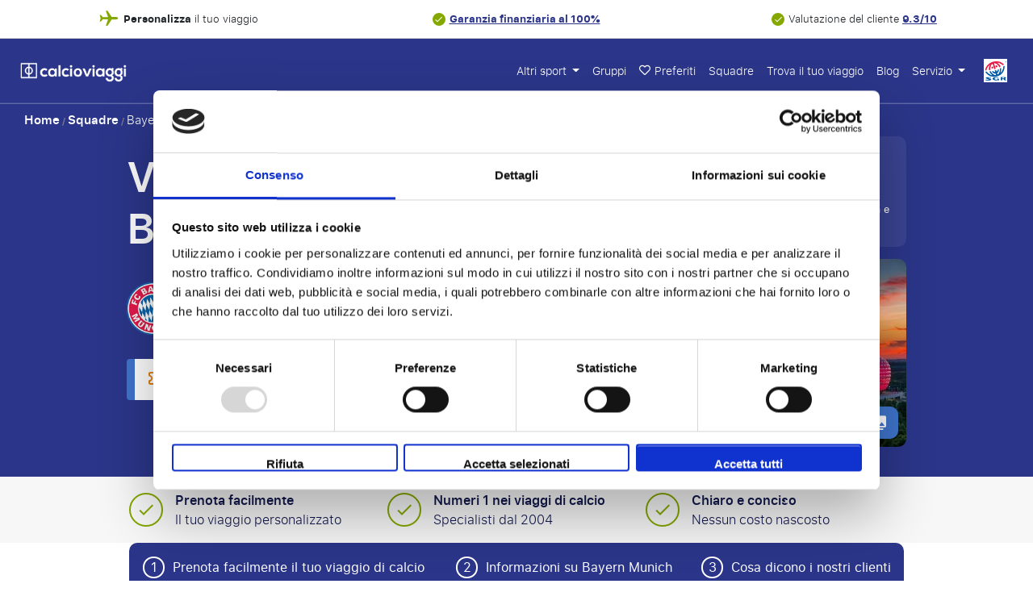

--- FILE ---
content_type: text/html; charset=utf-8
request_url: https://www.calcioviaggi.com/squadre/bayern-munich/
body_size: 49245
content:
<!DOCTYPE html>
<html lang="it" id="top">
<head>
    <meta charset="utf-8">
<meta name="viewport" content="width=device-width, initial-scale=1.0, maximum-scale=1.0">
<link rel="shortcut icon" href="/static/themes/mixed/img/favicon/favicon.ico" type="image/x-icon" />
<link rel="apple-touch-icon" href="/static/themes/mixed/img/favicon/apple-touch-icon-iphone-60x60/apple-touch-icon-iphone-60x60.png">
<link rel="apple-touch-icon" sizes="60x60" href="/static/themes/mixed/img/favicon/apple-touch-icon-ipad-76x76/apple-touch-icon-ipad-76x76.png">
<link rel="apple-touch-icon" sizes="114x114" href="/static/themes/mixed/img/favicon/apple-touch-icon-iphone-retina-120x120/apple-touch-icon-iphone-retina-120x120.png">
<link rel="apple-touch-icon" sizes="144x144" href="/static/themes/mixed/img/favicon/apple-touch-icon-ipad-retina-152x152/apple-touch-icon-ipad-retina-152x152.png">
<title>Viaggi organizzati per appassionati di calcio a Bayern Munich</title>
<base href="https://www.calcioviaggi.com/">


    <link rel="canonical" href="https://www.calcioviaggi.com/squadre/bayern-munich/">

    





    <meta name="description" content="Viaggi organizzati per appassionati di calcio a Bayern Munich">



    <meta name="facebook-domain-verification" content="vgxdiurfg3ysmd8lk626vyn0g00wot">




<meta name="apple-mobile-web-app-capable" content="yes">
<meta name="apple-mobile-web-app-status-bar-style" content="black">
<meta name="theme-color" content="#000"/>
<meta name="format-detection" content="telephone=no">


    <link rel="dns-prefetch" href="https://www.googletagmanager.com">



    <link href="https://assets.travelgroep.nl" rel="preconnect" crossorigin>

    <link href="https://stats.g.doubleclick.net" rel="preconnect" crossorigin>

    <link href="https://www.google.com/ads/" rel="preconnect" crossorigin>

    <link href="https://in.hotjar.com/" rel="preconnect" crossorigin>

    <link href="https://cdnjs.cloudflare.com" rel="preconnect" crossorigin>


<style>*,:before,:after{box-sizing:border-box}body{font-family:var(--bs-body-font-family);font-size:var(--bs-body-font-size);font-weight:var(--bs-body-font-weight);line-height:var(--bs-body-line-height);color:var(--bs-body-color);text-align:var(--bs-body-text-align);background-color:var(--bs-body-bg);-webkit-text-size-adjust:100%;-webkit-tap-highlight-color:#0000;margin:0}hr{color:inherit;border:0;border-top:var(--bs-border-width)solid;opacity:.25;margin:1rem 0}h6,h5,h4,h3,h2,h1{color:var(--bs-heading-color);margin-top:0;margin-bottom:.5rem;font-weight:500;line-height:1.2}h1{font-size:calc(1.375rem + 1.5vw)}h2{font-size:calc(1.325rem + .9vw)}h3{font-size:calc(1.3rem + .6vw)}h4{font-size:calc(1.275rem + .3vw)}h5{font-size:1.25rem}h6{font-size:1rem}p{margin-top:0;margin-bottom:1rem}abbr[title]{cursor:help;-webkit-text-decoration-skip-ink:none;text-decoration-skip-ink:none;-webkit-text-decoration:underline dotted;text-decoration:underline dotted}address{font-style:normal;line-height:inherit;margin-bottom:1rem}ol,ul{padding-left:2rem}ol,ul,dl{margin-top:0;margin-bottom:1rem}ol ol,ul ul,ol ul,ul ol{margin-bottom:0}dt{font-weight:700}dd{margin-bottom:.5rem;margin-left:0}blockquote{margin:0 0 1rem}b,strong{font-weight:bolder}small{font-size:.875em}mark{color:var(--bs-highlight-color);background-color:var(--bs-highlight-bg);padding:.1875em}sub,sup{vertical-align:baseline;font-size:.75em;line-height:0;position:relative}sub{bottom:-.25em}sup{top:-.5em}a{color:rgba(var(--bs-link-color-rgb),var(--bs-link-opacity,1));text-decoration:underline}a:hover{--bs-link-color-rgb:var(--bs-link-hover-color-rgb)}a:not([href]):not([class]),a:not([href]):not([class]):hover{color:inherit;text-decoration:none}pre,code,kbd,samp{font-family:var(--bs-font-monospace);font-size:1em}pre{margin-top:0;margin-bottom:1rem;font-size:.875em;display:block;overflow:auto}pre code{font-size:inherit;color:inherit;word-break:normal}code{color:var(--bs-code-color);word-wrap:break-word;font-size:.875em}a>code{color:inherit}kbd{color:var(--bs-body-bg);background-color:var(--bs-body-color);border-radius:.25rem;padding:.1875rem .375rem;font-size:.875em}kbd kbd{padding:0;font-size:1em}figure{margin:0 0 1rem}img,svg{vertical-align:middle}table{caption-side:bottom;border-collapse:collapse}caption{color:var(--bs-secondary-color);text-align:left;padding-top:.5rem;padding-bottom:.5rem}th{text-align:inherit;text-align:-webkit-match-parent}thead,tbody,tfoot,tr,td,th{border-color:inherit;border-style:solid;border-width:0}label{display:inline-block}button{border-radius:0}button:focus:not(:focus-visible){outline:0}input,button,select,optgroup,textarea{font-family:inherit;font-size:inherit;line-height:inherit;margin:0}button,select{text-transform:none}[role=button]{cursor:pointer}select{word-wrap:normal}select:disabled{opacity:1}[list]:not([type=date]):not([type=datetime-local]):not([type=month]):not([type=week]):not([type=time])::-webkit-calendar-picker-indicator{display:none!important}button,[type=button],[type=reset],[type=submit]{-webkit-appearance:button}button:not(:disabled),[type=button]:not(:disabled),[type=reset]:not(:disabled),[type=submit]:not(:disabled){cursor:pointer}::-moz-focus-inner{border-style:none;padding:0}textarea{resize:vertical}fieldset{border:0;min-width:0;margin:0;padding:0}legend{float:left;width:100%;font-size:calc(1.275rem + .3vw);line-height:inherit;margin-bottom:.5rem;padding:0}legend+*{clear:left}::-webkit-datetime-edit-fields-wrapper{padding:0}::-webkit-datetime-edit-text{padding:0}::-webkit-datetime-edit-minute{padding:0}::-webkit-datetime-edit-hour-field{padding:0}::-webkit-datetime-edit-day-field{padding:0}::-webkit-datetime-edit-month-field{padding:0}::-webkit-datetime-edit-year-field{padding:0}::-webkit-inner-spin-button{height:auto}[type=search]{-webkit-appearance:textfield;outline-offset:-2px}::-webkit-search-decoration{-webkit-appearance:none}::-webkit-color-swatch-wrapper{padding:0}::-webkit-file-upload-button{font:inherit;-webkit-appearance:button}::file-selector-button{font:inherit;-webkit-appearance:button}output{display:inline-block}iframe{border:0;max-width:100%}summary{cursor:pointer;display:list-item}progress{vertical-align:baseline}[hidden]{display:none!important}.container,.container-fluid,.container-xxl,.container-xl,.container-lg,.container-md,.container-sm{--bs-gutter-x:1.5rem;--bs-gutter-y:0;width:100%;padding-right:calc(var(--bs-gutter-x)*.5);padding-left:calc(var(--bs-gutter-x)*.5);margin-left:auto;margin-right:auto}:root{--bs-breakpoint-xs:0;--bs-breakpoint-xsm:400px;--bs-breakpoint-sm:576px;--bs-breakpoint-md:768px;--bs-breakpoint-lg:992px;--bs-breakpoint-xl:1200px;--bs-breakpoint-xxl:1400px}.row{--bs-gutter-x:1.5rem;--bs-gutter-y:0;margin-top:calc(-1*var(--bs-gutter-y));margin-right:calc(-.5*var(--bs-gutter-x));margin-left:calc(-.5*var(--bs-gutter-x));flex-wrap:wrap;display:flex}.row>*{box-sizing:border-box;width:100%;max-width:100%;padding-right:calc(var(--bs-gutter-x)*.5);padding-left:calc(var(--bs-gutter-x)*.5);margin-top:var(--bs-gutter-y);flex-shrink:0}.col{flex:1 0}.row-cols-auto>*{flex:none;width:auto}.row-cols-1>*{flex:none;width:100%}.row-cols-2>*{flex:none;width:50%}.row-cols-3>*{flex:none;width:33.3333%}.row-cols-4>*{flex:none;width:25%}.row-cols-5>*{flex:none;width:20%}.row-cols-6>*{flex:none;width:16.6667%}.col-auto{flex:none;width:auto}.col-1{flex:none;width:8.33333%}.col-2{flex:none;width:16.6667%}.col-3{flex:none;width:25%}.col-4{flex:none;width:33.3333%}.col-5{flex:none;width:41.6667%}.col-6{flex:none;width:50%}.col-7{flex:none;width:58.3333%}.col-8{flex:none;width:66.6667%}.col-9{flex:none;width:75%}.col-10{flex:none;width:83.3333%}.col-11{flex:none;width:91.6667%}.col-12{flex:none;width:100%}.offset-1{margin-left:8.33333%}.offset-2{margin-left:16.6667%}.offset-3{margin-left:25%}.offset-4{margin-left:33.3333%}.offset-5{margin-left:41.6667%}.offset-6{margin-left:50%}.offset-7{margin-left:58.3333%}.offset-8{margin-left:66.6667%}.offset-9{margin-left:75%}.offset-10{margin-left:83.3333%}.offset-11{margin-left:91.6667%}.g-0,.gx-0{--bs-gutter-x:0}.g-0,.gy-0{--bs-gutter-y:0}.g-1,.gx-1{--bs-gutter-x:.25rem}.g-1,.gy-1{--bs-gutter-y:.25rem}.g-2,.gx-2{--bs-gutter-x:.5rem}.g-2,.gy-2{--bs-gutter-y:.5rem}.g-3,.gx-3{--bs-gutter-x:1rem}.g-3,.gy-3{--bs-gutter-y:1rem}.g-4,.gx-4{--bs-gutter-x:1.5rem}.g-4,.gy-4{--bs-gutter-y:1.5rem}.g-5,.gx-5{--bs-gutter-x:3rem}.g-5,.gy-5{--bs-gutter-y:3rem}.d-inline{display:inline!important}.d-inline-block{display:inline-block!important}.d-block{display:block!important}.d-grid{display:grid!important}.d-inline-grid{display:inline-grid!important}.d-table{display:table!important}.d-table-row{display:table-row!important}.d-table-cell{display:table-cell!important}.d-flex{display:flex!important}.d-inline-flex{display:inline-flex!important}.d-none{display:none!important}.flex-fill{flex:auto!important}.flex-row{flex-direction:row!important}.flex-column{flex-direction:column!important}.flex-row-reverse{flex-direction:row-reverse!important}.flex-column-reverse{flex-direction:column-reverse!important}.flex-grow-0{flex-grow:0!important}.flex-grow-1{flex-grow:1!important}.flex-shrink-0{flex-shrink:0!important}.flex-shrink-1{flex-shrink:1!important}.flex-wrap{flex-wrap:wrap!important}.flex-nowrap{flex-wrap:nowrap!important}.flex-wrap-reverse{flex-wrap:wrap-reverse!important}.justify-content-start{justify-content:flex-start!important}.justify-content-end{justify-content:flex-end!important}.justify-content-center{justify-content:center!important}.justify-content-between{justify-content:space-between!important}.justify-content-around{justify-content:space-around!important}.justify-content-evenly{justify-content:space-evenly!important}.align-items-start{align-items:flex-start!important}.align-items-end{align-items:flex-end!important}.align-items-center{align-items:center!important}.align-items-baseline{align-items:baseline!important}.align-items-stretch{align-items:stretch!important}.align-content-start{align-content:flex-start!important}.align-content-end{align-content:flex-end!important}.align-content-center{align-content:center!important}.align-content-between{align-content:space-between!important}.align-content-around{align-content:space-around!important}.align-content-stretch{align-content:stretch!important}.align-self-auto{align-self:auto!important}.align-self-start{align-self:flex-start!important}.align-self-end{align-self:flex-end!important}.align-self-center{align-self:center!important}.align-self-baseline{align-self:baseline!important}.align-self-stretch{align-self:stretch!important}.order-first{order:-1!important}.order-0{order:0!important}.order-1{order:1!important}.order-2{order:2!important}.order-3{order:3!important}.order-4{order:4!important}.order-5{order:5!important}.order-last{order:6!important}.m-0{margin:0!important}.m-1{margin:.25rem!important}.m-2{margin:.5rem!important}.m-3{margin:1rem!important}.m-4{margin:1.5rem!important}.m-5{margin:3rem!important}.m-auto{margin:auto!important}.mx-0{margin-left:0!important;margin-right:0!important}.mx-1{margin-left:.25rem!important;margin-right:.25rem!important}.mx-2{margin-left:.5rem!important;margin-right:.5rem!important}.mx-3{margin-left:1rem!important;margin-right:1rem!important}.mx-4{margin-left:1.5rem!important;margin-right:1.5rem!important}.mx-5{margin-left:3rem!important;margin-right:3rem!important}.mx-auto{margin-left:auto!important;margin-right:auto!important}.my-0{margin-top:0!important;margin-bottom:0!important}.my-1{margin-top:.25rem!important;margin-bottom:.25rem!important}.my-2{margin-top:.5rem!important;margin-bottom:.5rem!important}.my-3{margin-top:1rem!important;margin-bottom:1rem!important}.my-4{margin-top:1.5rem!important;margin-bottom:1.5rem!important}.my-5{margin-top:3rem!important;margin-bottom:3rem!important}.my-auto{margin-top:auto!important;margin-bottom:auto!important}.mt-0{margin-top:0!important}.mt-1{margin-top:.25rem!important}.mt-2{margin-top:.5rem!important}.mt-3{margin-top:1rem!important}.mt-4{margin-top:1.5rem!important}.mt-5{margin-top:3rem!important}.mt-auto{margin-top:auto!important}.me-0{margin-right:0!important}.me-1{margin-right:.25rem!important}.me-2{margin-right:.5rem!important}.me-3{margin-right:1rem!important}.me-4{margin-right:1.5rem!important}.me-5{margin-right:3rem!important}.me-auto{margin-right:auto!important}.mb-0{margin-bottom:0!important}.mb-1{margin-bottom:.25rem!important}.mb-2{margin-bottom:.5rem!important}.mb-3{margin-bottom:1rem!important}.mb-4{margin-bottom:1.5rem!important}.mb-5{margin-bottom:3rem!important}.mb-auto{margin-bottom:auto!important}.ms-0{margin-left:0!important}.ms-1{margin-left:.25rem!important}.ms-2{margin-left:.5rem!important}.ms-3{margin-left:1rem!important}.ms-4{margin-left:1.5rem!important}.ms-5{margin-left:3rem!important}.ms-auto{margin-left:auto!important}.p-0{padding:0!important}.p-1{padding:.25rem!important}.p-2{padding:.5rem!important}.p-3{padding:1rem!important}.p-4{padding:1.5rem!important}.p-5{padding:3rem!important}.px-0{padding-left:0!important;padding-right:0!important}.px-1{padding-left:.25rem!important;padding-right:.25rem!important}.px-2{padding-left:.5rem!important;padding-right:.5rem!important}.px-3{padding-left:1rem!important;padding-right:1rem!important}.px-4{padding-left:1.5rem!important;padding-right:1.5rem!important}.px-5{padding-left:3rem!important;padding-right:3rem!important}.py-0{padding-top:0!important;padding-bottom:0!important}.py-1{padding-top:.25rem!important;padding-bottom:.25rem!important}.py-2{padding-top:.5rem!important;padding-bottom:.5rem!important}.py-3{padding-top:1rem!important;padding-bottom:1rem!important}.py-4{padding-top:1.5rem!important;padding-bottom:1.5rem!important}.py-5{padding-top:3rem!important;padding-bottom:3rem!important}.pt-0{padding-top:0!important}.pt-1{padding-top:.25rem!important}.pt-2{padding-top:.5rem!important}.pt-3{padding-top:1rem!important}.pt-4{padding-top:1.5rem!important}.pt-5{padding-top:3rem!important}.pe-0{padding-right:0!important}.pe-1{padding-right:.25rem!important}.pe-2{padding-right:.5rem!important}.pe-3{padding-right:1rem!important}.pe-4{padding-right:1.5rem!important}.pe-5{padding-right:3rem!important}.pb-0{padding-bottom:0!important}.pb-1{padding-bottom:.25rem!important}.pb-2{padding-bottom:.5rem!important}.pb-3{padding-bottom:1rem!important}.pb-4{padding-bottom:1.5rem!important}.pb-5{padding-bottom:3rem!important}.ps-0{padding-left:0!important}.ps-1{padding-left:.25rem!important}.ps-2{padding-left:.5rem!important}.ps-3{padding-left:1rem!important}.ps-4{padding-left:1.5rem!important}.ps-5{padding-left:3rem!important}.dropup,.dropend,.dropdown,.dropstart,.dropup-center,.dropdown-center{position:relative}.dropdown-toggle{white-space:nowrap}.dropdown-toggle:after{vertical-align:.255em;content:"";border:.3em solid #0000;border-top-color:currentColor;border-bottom:0;margin-left:.255em;display:inline-block}.dropdown-toggle:empty:after{margin-left:0}.dropdown-menu{--bs-dropdown-zindex:1000;--bs-dropdown-min-width:10rem;--bs-dropdown-padding-x:0;--bs-dropdown-padding-y:.5rem;--bs-dropdown-spacer:.125rem;--bs-dropdown-font-size:1rem;--bs-dropdown-color:var(--bs-body-color);--bs-dropdown-bg:var(--bs-body-bg);--bs-dropdown-border-color:var(--bs-border-color-translucent);--bs-dropdown-border-radius:var(--bs-border-radius);--bs-dropdown-border-width:var(--bs-border-width);--bs-dropdown-inner-border-radius:calc(var(--bs-border-radius) - var(--bs-border-width));--bs-dropdown-divider-bg:var(--bs-border-color-translucent);--bs-dropdown-divider-margin-y:.5rem;--bs-dropdown-box-shadow:var(--bs-box-shadow);--bs-dropdown-link-color:var(--bs-body-color);--bs-dropdown-link-hover-color:var(--bs-body-color);--bs-dropdown-link-hover-bg:var(--bs-tertiary-bg);--bs-dropdown-link-active-color:#fff;--bs-dropdown-link-active-bg:#0d6efd;--bs-dropdown-link-disabled-color:var(--bs-tertiary-color);--bs-dropdown-item-padding-x:1rem;--bs-dropdown-item-padding-y:.25rem;--bs-dropdown-header-color:#6c757d;--bs-dropdown-header-padding-x:1rem;--bs-dropdown-header-padding-y:.5rem;z-index:var(--bs-dropdown-zindex);min-width:var(--bs-dropdown-min-width);padding:var(--bs-dropdown-padding-y)var(--bs-dropdown-padding-x);font-size:var(--bs-dropdown-font-size);color:var(--bs-dropdown-color);text-align:left;background-color:var(--bs-dropdown-bg);border:var(--bs-dropdown-border-width)solid var(--bs-dropdown-border-color);border-radius:var(--bs-dropdown-border-radius);background-clip:padding-box;margin:0;list-style:none;display:none;position:absolute}.dropdown-menu[data-bs-popper]{margin-top:var(--bs-dropdown-spacer);top:100%;left:0}.dropdown-menu-start{--bs-position:start}.dropdown-menu-start[data-bs-popper]{left:0;right:auto}.dropdown-menu-end{--bs-position:end}.dropdown-menu-end[data-bs-popper]{left:auto;right:0}.dropup .dropdown-menu[data-bs-popper]{margin-top:0;margin-bottom:var(--bs-dropdown-spacer);top:auto;bottom:100%}.dropup .dropdown-toggle:after{vertical-align:.255em;content:"";border:.3em solid #0000;border-top:0;border-bottom-color:currentColor;margin-left:.255em;display:inline-block}.dropup .dropdown-toggle:empty:after{margin-left:0}.dropend .dropdown-menu[data-bs-popper]{margin-top:0;margin-left:var(--bs-dropdown-spacer);top:0;left:100%;right:auto}.dropend .dropdown-toggle:after{vertical-align:.255em;content:"";border:.3em solid #0000;border-left-color:currentColor;border-right:0;margin-left:.255em;display:inline-block;vertical-align:0}.dropend .dropdown-toggle:empty:after{margin-left:0}.dropstart .dropdown-menu[data-bs-popper]{margin-top:0;margin-right:var(--bs-dropdown-spacer);top:0;left:auto;right:100%}.dropstart .dropdown-toggle:after{vertical-align:.255em;content:"";margin-left:.255em;display:none}.dropstart .dropdown-toggle:before{vertical-align:.255em;content:"";border-top:.3em solid #0000;border-bottom:.3em solid #0000;border-right:.3em solid;margin-right:.255em;display:inline-block;vertical-align:0}.dropstart .dropdown-toggle:empty:after{margin-left:0}.dropdown-divider{height:0;margin:var(--bs-dropdown-divider-margin-y)0;border-top:1px solid var(--bs-dropdown-divider-bg);opacity:1;overflow:hidden}.dropdown-item{width:100%;padding:var(--bs-dropdown-item-padding-y)var(--bs-dropdown-item-padding-x);clear:both;color:var(--bs-dropdown-link-color);text-align:inherit;white-space:nowrap;border-radius:var(--bs-dropdown-item-border-radius,0);background-color:#0000;border:0;font-weight:400;text-decoration:none;display:block}.dropdown-item:hover,.dropdown-item:focus{color:var(--bs-dropdown-link-hover-color);background-color:var(--bs-dropdown-link-hover-bg)}.dropdown-item.active,.dropdown-item:active{color:var(--bs-dropdown-link-active-color);background-color:var(--bs-dropdown-link-active-bg);text-decoration:none}.dropdown-item.disabled,.dropdown-item:disabled{color:var(--bs-dropdown-link-disabled-color);pointer-events:none;background-color:#0000}.dropdown-menu.show{display:block}.dropdown-header{padding:var(--bs-dropdown-header-padding-y)var(--bs-dropdown-header-padding-x);color:var(--bs-dropdown-header-color);white-space:nowrap;margin-bottom:0;font-size:.875rem;display:block}.dropdown-item-text{padding:var(--bs-dropdown-item-padding-y)var(--bs-dropdown-item-padding-x);color:var(--bs-dropdown-link-color);display:block}.dropdown-menu-dark{--bs-dropdown-color:#dee2e6;--bs-dropdown-bg:#343a40;--bs-dropdown-border-color:var(--bs-border-color-translucent);--bs-dropdown-box-shadow: ;--bs-dropdown-link-color:#dee2e6;--bs-dropdown-link-hover-color:#fff;--bs-dropdown-divider-bg:var(--bs-border-color-translucent);--bs-dropdown-link-hover-bg:#ffffff26;--bs-dropdown-link-active-color:#fff;--bs-dropdown-link-active-bg:#0d6efd;--bs-dropdown-link-disabled-color:#adb5bd;--bs-dropdown-header-color:#adb5bd}.navbar{--bs-navbar-padding-x:0;--bs-navbar-padding-y:.5rem;--bs-navbar-color:rgba(var(--bs-emphasis-color-rgb),.65);--bs-navbar-hover-color:rgba(var(--bs-emphasis-color-rgb),.8);--bs-navbar-disabled-color:rgba(var(--bs-emphasis-color-rgb),.3);--bs-navbar-active-color:rgba(var(--bs-emphasis-color-rgb),1);--bs-navbar-brand-padding-y:.3125rem;--bs-navbar-brand-margin-end:1rem;--bs-navbar-brand-font-size:1.25rem;--bs-navbar-brand-color:rgba(var(--bs-emphasis-color-rgb),1);--bs-navbar-brand-hover-color:rgba(var(--bs-emphasis-color-rgb),1);--bs-navbar-nav-link-padding-x:.5rem;--bs-navbar-toggler-padding-y:.25rem;--bs-navbar-toggler-padding-x:.75rem;--bs-navbar-toggler-font-size:1.25rem;--bs-navbar-toggler-icon-bg:url("data:image/svg+xml,%3csvg xmlns='http://www.w3.org/2000/svg' viewBox='0 0 30 30'%3e%3cpath stroke='rgba%2833, 37, 41, 0.75%29' stroke-linecap='round' stroke-miterlimit='10' stroke-width='2' d='M4 7h22M4 15h22M4 23h22'/%3e%3c/svg%3e");--bs-navbar-toggler-border-color:rgba(var(--bs-emphasis-color-rgb),.15);--bs-navbar-toggler-border-radius:var(--bs-border-radius);--bs-navbar-toggler-focus-width:.25rem;--bs-navbar-toggler-transition:box-shadow .15s ease-in-out;padding:var(--bs-navbar-padding-y)var(--bs-navbar-padding-x);flex-wrap:wrap;justify-content:space-between;align-items:center;display:flex;position:relative}.navbar>.container,.navbar>.container-fluid,.navbar>.container-sm,.navbar>.container-md,.navbar>.container-lg,.navbar>.container-xl,.navbar>.container-xxl{flex-wrap:inherit;justify-content:space-between;align-items:center;display:flex}.navbar-brand{padding-top:var(--bs-navbar-brand-padding-y);padding-bottom:var(--bs-navbar-brand-padding-y);margin-right:var(--bs-navbar-brand-margin-end);font-size:var(--bs-navbar-brand-font-size);color:var(--bs-navbar-brand-color);white-space:nowrap;text-decoration:none}.navbar-brand:hover,.navbar-brand:focus{color:var(--bs-navbar-brand-hover-color)}.navbar-nav{--bs-nav-link-padding-x:0;--bs-nav-link-padding-y:.5rem;--bs-nav-link-font-weight: ;--bs-nav-link-color:var(--bs-navbar-color);--bs-nav-link-hover-color:var(--bs-navbar-hover-color);--bs-nav-link-disabled-color:var(--bs-navbar-disabled-color);flex-direction:column;margin-bottom:0;padding-left:0;list-style:none;display:flex}.navbar-nav .nav-link.active,.navbar-nav .nav-link.show{color:var(--bs-navbar-active-color)}.navbar-nav .dropdown-menu{position:static}.navbar-text{color:var(--bs-navbar-color);padding-top:.5rem;padding-bottom:.5rem}.navbar-text a,.navbar-text a:hover,.navbar-text a:focus{color:var(--bs-navbar-active-color)}.navbar-collapse{flex-grow:1;flex-basis:100%;align-items:center}.navbar-toggler{padding:var(--bs-navbar-toggler-padding-y)var(--bs-navbar-toggler-padding-x);font-size:var(--bs-navbar-toggler-font-size);color:var(--bs-navbar-color);border:var(--bs-border-width)solid var(--bs-navbar-toggler-border-color);border-radius:var(--bs-navbar-toggler-border-radius);transition:var(--bs-navbar-toggler-transition);background-color:#0000;line-height:1}.navbar-toggler:hover{text-decoration:none}.navbar-toggler:focus{box-shadow:0 0 0 var(--bs-navbar-toggler-focus-width);outline:0;text-decoration:none}.navbar-toggler-icon{vertical-align:middle;background-image:var(--bs-navbar-toggler-icon-bg);background-position:50%;background-repeat:no-repeat;background-size:100%;width:1.5em;height:1.5em;display:inline-block}.navbar-nav-scroll{max-height:var(--bs-scroll-height,75vh);overflow-y:auto}.navbar-expand{flex-wrap:nowrap;justify-content:flex-start}.navbar-expand .navbar-nav{flex-direction:row}.navbar-expand .navbar-nav .dropdown-menu{position:absolute}.navbar-expand .navbar-nav .nav-link{padding-right:var(--bs-navbar-nav-link-padding-x);padding-left:var(--bs-navbar-nav-link-padding-x)}.navbar-expand .navbar-nav-scroll{overflow:visible}.navbar-expand .navbar-collapse{flex-basis:auto;display:flex!important}.navbar-expand .navbar-toggler{display:none}.navbar-expand .offcanvas{z-index:auto;flex-grow:1;transition:none;position:static;visibility:visible!important;background-color:#0000!important;border:0!important;width:auto!important;height:auto!important;transform:none!important}.navbar-expand .offcanvas .offcanvas-header{display:none}.navbar-expand .offcanvas .offcanvas-body{flex-grow:0;padding:0;display:flex;overflow-y:visible}.navbar-dark,.navbar[data-bs-theme=dark]{--bs-navbar-color:#ffffff8c;--bs-navbar-hover-color:#ffffffbf;--bs-navbar-disabled-color:#ffffff40;--bs-navbar-active-color:#fff;--bs-navbar-brand-color:#fff;--bs-navbar-brand-hover-color:#fff;--bs-navbar-toggler-border-color:#ffffff1a;--bs-navbar-toggler-icon-bg:url("data:image/svg+xml,%3csvg xmlns='http://www.w3.org/2000/svg' viewBox='0 0 30 30'%3e%3cpath stroke='rgba%28255, 255, 255, 0.55%29' stroke-linecap='round' stroke-miterlimit='10' stroke-width='2' d='M4 7h22M4 15h22M4 23h22'/%3e%3c/svg%3e")}[data-bs-theme=dark] .navbar-toggler-icon{--bs-navbar-toggler-icon-bg:url("data:image/svg+xml,%3csvg xmlns='http://www.w3.org/2000/svg' viewBox='0 0 30 30'%3e%3cpath stroke='rgba%28255, 255, 255, 0.55%29' stroke-linecap='round' stroke-miterlimit='10' stroke-width='2' d='M4 7h22M4 15h22M4 23h22'/%3e%3c/svg%3e")}.breadcrumb{--bs-breadcrumb-padding-x:0;--bs-breadcrumb-padding-y:0;--bs-breadcrumb-margin-bottom:1rem;--bs-breadcrumb-bg: ;--bs-breadcrumb-border-radius: ;--bs-breadcrumb-divider-color:var(--bs-secondary-color);--bs-breadcrumb-item-padding-x:.5rem;--bs-breadcrumb-item-active-color:var(--bs-secondary-color);padding:var(--bs-breadcrumb-padding-y)var(--bs-breadcrumb-padding-x);margin-bottom:var(--bs-breadcrumb-margin-bottom);font-size:var(--bs-breadcrumb-font-size);background-color:var(--bs-breadcrumb-bg);border-radius:var(--bs-breadcrumb-border-radius);flex-wrap:wrap;list-style:none;display:flex;background:0 0;border-radius:0;display:block}.breadcrumb-item+.breadcrumb-item{padding-left:var(--bs-breadcrumb-item-padding-x)}.breadcrumb-item+.breadcrumb-item:before{float:left;padding-right:var(--bs-breadcrumb-item-padding-x);color:var(--bs-breadcrumb-divider-color);content:var(--bs-breadcrumb-divider,"/")}.breadcrumb-item.active{color:var(--bs-breadcrumb-item-active-color)}HTML{touch-action:manipulation;padding:0!important}BODY{font-family:sf_pro_textlight,Arial,sans-serif;background:0 0!important}BODY.modal-open{width:100%;overflow:hidden!important}BODY.modal-open.redesignedClubPage{position:relative}BODY.autoOverflow{overflow:auto!important}A{color:#000;outline:none}input:focus{outline:0!important;outline-color:unset!important}img:not([src]){visibility:hidden}.hidden-element{display:none}.lazy:not(.loaded).lazy-placeholder-hla{min-height:92px}.lazy:not(.loaded).lazy-placeholder-tm{min-height:450px}.lazy:not(.loaded).lazy-placeholder-pe{min-height:320px}.lazy:not(.loaded).lazy-placeholder-aow-big{min-height:490px}.lazy:not(.loaded).lazy-placeholder-aow-small{min-height:245px}.lazy:not(.loaded).lazy-placeholder-review{min-height:350px}.lazy:not(.loaded).lazy-placeholder-media-partner{min-height:100px}.lazy:not(.loaded).lazy-placeholder-footer-logo{min-height:50px}.lazy:not(.loaded).lazy-placeholder-event-logo{min-height:60px}.lazy:not(.loaded).lazy-placeholder-sidebar-img{min-height:200px}.lazy:not(.loaded).lazy-placeholder-50{min-height:50px}.lazy:not(.loaded).lazy-placeholder-115{min-height:115px}.lazy:not(.loaded).lazy-placeholder-150{min-height:150px}.lazy:not(.loaded).lazy-placeholder-175{min-height:175px}.lazy:not(.loaded).lazy-placeholder-225{min-height:225px}.lazy:not(.loaded).lazy-placeholder-250{min-height:250px}.lazy:not(.loaded).lazy-placeholder-400{min-height:400px}.lazy:not(.loaded).lazy-placeholder-mw-300{min-width:300px}.breadcrumb li{display:inline-block}header{z-index:20;contain:style;position:relative}header .row{margin-left:0;margin-right:0}header .headerContainer{position:relative}header .headerContainer.showMainBenefitsBanner{padding-top:0}header .headerContainer.noArrangement .background-image-container-wrapper{padding-bottom:40px}header .headerContainer .background-image-container-wrapper{position:relative}header .headerContainer .systemUpdateMessage{z-index:1;color:#e07d09;background-color:#fff0de;padding:10px 20px;font-size:14px;position:relative}header .headerContainer .systemUpdateMessage #closeSystemUpdateMessage{box-shadow:none;background-color:#0000;border:none;position:absolute;top:calc(50% - 14px);right:5px}header .headerContainer .systemUpdateMessage #closeSystemUpdateMessage:hover{text-shadow:0 0 2px #000}header .headerContainer .systemUpdateMessage #closeSystemUpdateMessage i{color:#e07d09}header .headerContainer .background-image-container{z-index:0;width:100%;height:calc(100% - 79px);position:absolute;bottom:0;overflow:hidden}header .headerContainer .background-image-container PICTURE{z-index:1;width:100%;height:100%;display:block;position:relative}header .headerContainer .background-image-container .background-img{z-index:1;object-fit:cover;min-width:100%;min-height:100%;position:absolute;top:50%;left:50%;transform:translate(-50%,-50%)}header .headerContainer .background-image-container .background{z-index:2;opacity:.65;background:linear-gradient(#2b368a 0% 25%,#85a800 100%);width:100%;height:100%;position:absolute;top:0;left:0}header .headerContainer .infoLine.originalHeader{z-index:23;text-transform:uppercase;background:#f7f7f8;width:100%;min-height:20px;padding-left:20px;padding-right:20px;font-size:10px;line-height:36px;display:block;position:relative}header .headerContainer .infoLine.originalHeader #closeInfoLine i{font-size:2em}header .headerContainer .infoLine.originalHeader.row{margin:0}header .headerContainer .infoLine.originalHeader.row [class*=col]{margin:0;padding:0}header .headerContainer .infoLine.originalHeader.row [class*=col] .item{width:33%;display:inline-block}header .headerContainer .infoLine.originalHeader.row [class*=col] .item [data-bs-toggle=tooltip]{text-align:center;vertical-align:middle;cursor:pointer;border:2px solid;border-radius:50%;width:18px;height:18px;margin-left:5px;line-height:16px;display:inline-block}header .headerContainer .infoLine.originalHeader.row [class*=col] .item [data-bs-toggle=tooltip] i{font-size:10px}header .headerContainer .infoLine.originalHeader.row [class*=col] .item.left{text-align:left}header .headerContainer .infoLine.originalHeader.row [class*=col] .item.center{text-align:center}header .headerContainer .infoLine.originalHeader.row [class*=col] .item.center a{color:#333;text-decoration:underline}header .headerContainer .infoLine.originalHeader.row [class*=col] .item.center a:hover{color:#2b368a}header .headerContainer .infoLine.originalHeader.row [class*=col] .item.right{float:right;text-align:right;white-space:nowrap}header .headerContainer .infoLine.originalHeader.row [class*=col] .item .light,header .headerContainer .infoLine.originalHeader.row [class*=col] .item .dark{display:inline-block}header .headerContainer .infoLine.originalHeader.row [class*=col] .item .light{color:#85a800;padding-right:5px}header .headerContainer .infoLine.originalHeader.row [class*=col] .item .light a{color:inherit}header .headerContainer .infoLine.originalHeader.row [class*=col] .item .dark{color:#333}header .headerContainer .infoLine.originalHeader.row [class*=col] .item .dark a{color:inherit}header .headerContainer .infoLine.mainBenefitsBanner{z-index:25;width:100%;height:48px;min-height:20px;color:var(--bs-body-color);background:#fff;border-bottom:1px solid #d0d0d4;margin:0;padding:0;font-size:13px;line-height:48px;display:block;position:fixed;top:0;left:0;overflow:hidden}header .headerContainer .infoLine.mainBenefitsBanner .container{margin:0 auto}header .headerContainer .infoLine.mainBenefitsBanner .mainBenefitsBannerCarousel{text-transform:none;position:relative}header .headerContainer .infoLine.mainBenefitsBanner .mainBenefitsBannerCarousel.headerBenefits .carousel-inner .carousel-item I.planeMark{color:#fff}header .headerContainer .infoLine.mainBenefitsBanner .mainBenefitsBannerCarousel.headerBenefits .carousel-inner .carousel-item I.checkMark{color:#2b368a;background:#fff;font-size:20px}header .headerContainer .infoLine.mainBenefitsBanner .mainBenefitsBannerCarousel.headerBenefits .carousel-inner .carousel-item A,header .headerContainer .infoLine.mainBenefitsBanner .mainBenefitsBannerCarousel.headerBenefits .carousel-inner .carousel-item A:hover,header .headerContainer .infoLine.mainBenefitsBanner .mainBenefitsBannerCarousel.headerBenefits .carousel-inner .carousel-item A:active{color:#2b368a}header .headerContainer .infoLine.mainBenefitsBanner .mainBenefitsBannerCarousel .carousel-control-prev{display:none}header .headerContainer .infoLine.mainBenefitsBanner .mainBenefitsBannerCarousel .carousel-control-prev-icon{background:0 0}header .headerContainer .infoLine.mainBenefitsBanner .mainBenefitsBannerCarousel .carousel-control-next{display:none}header .headerContainer .infoLine.mainBenefitsBanner .mainBenefitsBannerCarousel .carousel-control-next-icon{background:0 0}header .headerContainer .infoLine.mainBenefitsBanner .mainBenefitsBannerCarousel .carousel-inner:after{display:none}header .headerContainer .infoLine.mainBenefitsBanner .mainBenefitsBannerCarousel .carousel-inner .carousel-item B{font-family:sf_pro_textbold,Arial,sans-serif;font-weight:400}header .headerContainer .infoLine.mainBenefitsBanner .mainBenefitsBannerCarousel .carousel-inner .carousel-item I.planeMark{color:#85a800;margin-right:5px;font-size:26px;display:inline-block;position:relative;top:6px}header .headerContainer .infoLine.mainBenefitsBanner .mainBenefitsBannerCarousel .carousel-inner .carousel-item I.checkMark{color:#fff;text-align:center;vertical-align:middle;background:#85a800;border-radius:16px;width:16px;height:16px;margin:0 5px 0 0;padding:0;font-size:7px;line-height:16px;display:inline-block;position:relative;top:-1px}header .headerContainer .infoLine.mainBenefitsBanner .mainBenefitsBannerCarousel .carousel-inner .carousel-item I.eventTripsIcon-star-full{color:unset;background:unset;font-size:18px;top:-3px}header .headerContainer .infoLine.mainBenefitsBanner .mainBenefitsBannerCarousel .carousel-inner .carousel-item A{color:#2b368a;font-family:sf_pro_textbold,Arial,sans-serif;font-weight:400;text-decoration:underline}header .headerContainer .infoLine.mainBenefitsBanner .mainBenefitsBannerCarousel .carousel-inner .carousel-item A.defaultColor{color:#212529}header .headerContainer .infoLine.mainBenefitsBanner .mainBenefitsBannerCarousel .carousel-inner .carousel-item A:hover,header .headerContainer .infoLine.mainBenefitsBanner .mainBenefitsBannerCarousel .carousel-inner .carousel-item A:active{color:#2b368a}header .headerContainer .infoLine.mainBenefitsBanner .mainBenefitsBannerCarousel .carousel-inner .carousel-item A:hover.defaultColor,header .headerContainer .infoLine.mainBenefitsBanner .mainBenefitsBannerCarousel .carousel-inner .carousel-item A:active.defaultColor{color:#212529}header .headerContainer .infoLine.mainBenefitsBanner .mainBenefitsBannerCarousel .carousel-inner .carousel-item .trustpilot-widget{top:14px}header .headerContainer .infoLine.mainBenefitsBanner .mainBenefitsBannerCarousel .carousel-inner.has-trustpilot-widget .carousel-item{vertical-align:top}header .headerContainer #headerBanner{z-index:22;background:#fff;padding-left:20px;padding-right:20px;font-size:14px;position:relative}header .headerContainer #headerBanner .col-12{margin:5px 0;padding:0}header .headerContainer #headerBanner .col-12 i,header .headerContainer #headerBanner .col-12 span{display:inline}header .headerContainer #headerBanner .col-12 i{color:#85a800;margin-right:4px;font-size:18px}header .headerContainer #headerBanner .col-12 span{vertical-align:bottom;line-height:23px}header .headerContainer #headerBanner .col-12 span a{text-decoration:underline}header .headerContainer #headerBanner.higherHeaderBanner{text-align:center;background:#85a800;padding-top:12px;padding-bottom:12px;font-size:16px}header .headerContainer #headerBanner.higherHeaderBanner .col-12 I{color:#fff;padding-right:5px;position:relative;top:2px}header .headerContainer #headerBanner.higherHeaderBanner .col-12 P{color:#fff;text-transform:uppercase;margin:0;font-weight:400;display:block}header .headerContainer #headerBanner.higherHeaderBanner .col-12 P A{color:#fff;border-bottom:1px solid #fff;line-height:1.2em;text-decoration:none;display:inline-block;position:relative}header .headerContainer #headerBanner.higherHeaderBanner .col-12 P A:hover,header .headerContainer #headerBanner.higherHeaderBanner .col-12 P A:focus{color:#ffcf00;border-bottom:1px solid #ffcf00;text-decoration:none}header .headerContainer .nav.originalHeader{z-index:24;position:relative}header .headerContainer .nav.originalHeader NAV.navbar{top:unset;position:relative}header .headerContainer .nav.originalHeader NAV.navbar.navIsScrolled{top:0}header .headerContainer .nav NAV.navbar.originalMenu{z-index:20;background:#2b368a;width:100%;min-height:10px;padding:22.5px;position:relative}header .headerContainer .nav NAV.navbar.originalMenu:after{z-index:3;content:" ";background:#ffffff1a;width:100%;height:1px;display:block;position:absolute;bottom:0;left:0;overflow:hidden}header .headerContainer .nav NAV.navbar.originalMenu.navIsScrolled{top:0}header .headerContainer .nav NAV.navbar.originalMenu .headerGaranteeLogo IMG{width:auto;height:29px;margin-left:15px}header .headerContainer .nav NAV.navbar.originalMenu .headerGaranteeLogo IMG[alt=SGR]{background-color:#fff}header .headerContainer .nav NAV.navbar.originalMenu #matchWidgetBack{display:inline-block;position:relative}header .headerContainer .nav NAV.navbar.originalMenu #matchWidgetBack I{z-index:1;color:#fff;cursor:pointer;display:inline-block;position:absolute;top:-8px;left:-17px}header .headerContainer .nav NAV.navbar.originalMenu .navbar-left-group{align-items:center;gap:5px;display:flex}header .headerContainer .nav NAV.navbar.originalMenu .navbar-brand{margin-right:5px;padding:0;position:relative;top:0}header .headerContainer .nav NAV.navbar.originalMenu .navbar-brand a img{width:auto;height:29px}header .headerContainer .nav NAV.navbar.originalMenu .navbar-brand a img.desktop{display:inline-block}header .headerContainer .nav NAV.navbar.originalMenu .navbar-brand a img.mobile{display:none}header .headerContainer .nav NAV.navbar.originalMenu .partner-logo{background:#fff;border-radius:5px;align-items:center;gap:5px;padding:3px 6px;text-decoration:none;display:inline-flex}header .headerContainer .nav NAV.navbar.originalMenu .partner-logo .partner-logo-image{width:auto;height:38px}header .headerContainer .nav NAV.navbar.originalMenu .partner-logo .partner-logo-text{color:#2b368a;text-align:left;font-size:9px;line-height:1.2em}header .headerContainer .nav NAV.navbar.originalMenu .mobile-garantee-logo{display:none;position:absolute;top:2px;right:50px}header .headerContainer .nav NAV.navbar.originalMenu .arrow-toheader{z-index:2;color:#fff;text-transform:none;width:210px;margin-left:-55px;font-family:Comic Sans MS;font-size:12px;font-style:italic;font-weight:400;line-height:200px;position:absolute;top:0;left:50%}header .headerContainer .nav NAV.navbar.originalMenu .arrow-toheader.hidden{display:none}header .headerContainer .nav NAV.navbar.originalMenu .arrow-toheader:after{text-indent:-9999px;vertical-align:top;content:" ";background-image:url(/static/themes/football/img/arrow-pointer/arrow-pointer.png);background-position:100% 0;background-repeat:no-repeat;background-size:100px;width:45px;height:100px;display:inline-block}header .headerContainer .nav NAV.navbar.originalMenu .navbar-collapse.collapse.right ul.navbar-nav{float:right;background-color:#0000;flex-direction:row}header .headerContainer .nav NAV.navbar.originalMenu .navbar-collapse.collapse.right ul.navbar-nav .nav-item{border-top:unset}header .headerContainer .nav NAV.navbar.originalMenu .navbar-collapse.collapse.right ul.navbar-nav .nav-item i{font-size:20px;line-height:34.77px}header .headerContainer .nav NAV.navbar.originalMenu .navbar-collapse.collapse.right ul.navbar-nav .nav-item i.wishlistFaIcon{font-size:14px}header .headerContainer .nav NAV.navbar.originalMenu .navbar-collapse.collapse.right ul.navbar-nav .nav-item .userViewedArrangementsCount.badge{position:relative;top:0;right:0}header .headerContainer .nav NAV.navbar.originalMenu .navbar-collapse.collapse.right ul.navbar-nav .nav-item .badge{padding:0;line-height:16px;position:absolute;top:2px;left:20px}header .headerContainer .nav NAV.navbar.originalMenu .navbar-collapse.collapse.right ul.navbar-nav .nav-item .badge i{font-size:10px;line-height:15px}header .headerContainer .nav NAV.navbar.originalMenu .navbar-collapse.collapse{flex-direction:row-reverse}header .headerContainer .nav NAV.navbar.originalMenu .navbar-collapse.left,header .headerContainer .nav NAV.navbar.originalMenu .navbar-collapse.right{display:inline-block!important}header .headerContainer .nav NAV.navbar.originalMenu .navbar-collapse .navbar-nav{z-index:3}header .headerContainer .nav NAV.navbar.originalMenu .navbar-collapse .navbar-nav .nav-item{position:relative}header .headerContainer .nav NAV.navbar.originalMenu .navbar-collapse .navbar-nav .nav-item.nav-link-desktop{display:block}header .headerContainer .nav NAV.navbar.originalMenu .navbar-collapse .navbar-nav .nav-item.nav-link-mobile{display:none}header .headerContainer .nav NAV.navbar.originalMenu .navbar-collapse .navbar-nav .nav-item .nav-link{color:#fff;word-break:break-word;height:34.77px;padding-top:0;padding-bottom:0;font-size:14px;line-height:34.77px;display:inline-block;position:relative}header .headerContainer .nav NAV.navbar.originalMenu .navbar-collapse .navbar-nav .nav-item .nav-link:hover{text-decoration:none}header .headerContainer .nav NAV.navbar.originalMenu .navbar-collapse .navbar-nav .nav-item .nav-link img{max-height:45px}header .headerContainer .nav NAV.navbar.originalMenu .navbar-collapse .navbar-nav .nav-item .badge{color:#2b368a;text-align:center;background-color:#fff;border-radius:8px;width:16px;height:16px}header .headerContainer .nav NAV.navbar.originalMenu .navbar-collapse .navbar-nav .nav-item.dropdown>.nav-link{cursor:pointer;font-size:14px}header .headerContainer .nav NAV.navbar.originalMenu .navbar-collapse .navbar-nav .nav-item.dropdown>.nav-link:after{transition:transform .3s;transform:rotate(0)}header .headerContainer .nav NAV.navbar.originalMenu .navbar-collapse .navbar-nav .nav-item.dropdown .nav-link.dropdown-toggle.show:after{transition:transform .3s;transform:rotate(180deg)}header .headerContainer .nav NAV.navbar.originalMenu .navbar-collapse .navbar-nav .nav-item.dropdown .dropdown-menu.show A.active,header .headerContainer .nav NAV.navbar.originalMenu .navbar-collapse .navbar-nav .nav-item.dropdown .dropdown-menu.show A:focus{color:#85a800;background:0 0}header .headerContainer .nav NAV.navbar.originalMenu .navbar-collapse .navbar-nav .nav-item.dropdown .dropdown-menu.show .grandChildItems{background-color:#3f75cc;margin:0 30px 20px;padding:0}header .headerContainer .nav NAV.navbar.originalMenu .navbar-collapse .navbar-nav .nav-item.dropdown .dropdown-menu.show .grandChildItems LI A{border-top:1px solid #3f75cc}header .headerContainer .nav NAV.navbar.originalMenu .navbar-collapse .navbar-nav .nav-item.userNavMenu .nav-link:after{margin-left:.7em}header .headerContainer .nav NAV.navbar.originalMenu .navbar-collapse .navbar-nav .nav-item .dropdown-menu{top:45px;right:0;left:unset}header .headerContainer .nav NAV.navbar.originalMenu .navbar-collapse .navbar-nav .nav-item .dropdown-menu .dropdown-item{line-height:initial;color:#fff;text-align:left}header .headerContainer .nav NAV.navbar.originalMenu .navbar-collapse .navbar-nav .nav-item .dropdown-menu .dropdown-item:hover{background-color:#2b368a}header .headerContainer .nav NAV.navbar.originalMenu .navbar-collapse .navbar-nav .nav-item .dropdown-menu .dropdown-item.nav-link-desktop{display:list-item}header .headerContainer .nav NAV.navbar.originalMenu .navbar-collapse .navbar-nav .menu-navbar-toggler{color:#fff}header .headerContainer .nav NAV.navbar.originalMenu .navbar-collapse .navbar-nav .wishlistFaIcon{margin-right:5px}header .headerContainer .nav NAV.navbar.originalMenu #userNavBar .navbar-nav{background-color:#2b368a}header .headerContainer .nav NAV.navbar.originalMenu #userNavBar .nav-item{border-top:1px solid #3f75cc;align-items:center;display:flex}header .headerContainer .nav NAV.navbar.originalMenu #userNavBar .nav-item:first-of-type{height:60px}header .headerContainer .nav NAV.navbar.originalMenu #userNavBar .nav-item:first-of-type .nav-link{padding-left:12px}header .headerContainer .nav NAV.navbar.originalMenu #userNavBar .nav-link{padding-left:30px}header .headerContainer.smallHeader .nav:before,header .headerContainer.smallHeader .nav NAV.navbar .arrow-toheader{display:none}body:not(.user-is-logged-in) .navbar .userNavMenu .nav-link:after,body:not(.user-is-logged-in) .navbar .userNavMenu .dropdown-menu{display:none}.blackFridayBanner{color:#fff;text-align:center;z-index:1;text-transform:uppercase;background-color:#000;width:100%;padding:15px 0;font-family:sf_pro_textbold,Arial,sans-serif;font-weight:400;position:relative}.blackFridayBanner .blackFridayBanner-content{flex-direction:column;justify-content:center;align-items:center;display:flex}.blackFridayBanner .blackFridayBanner-line{margin:0;font-size:14px;line-height:1.2em}.blackFridayBanner .blackFridayBanner-line-title{margin-bottom:12px}.blackFridayBanner .highlighted{color:#ffcf00}#breadcrumb{padding:0}#breadcrumb [class*=row],#breadcrumb [class*=col-]:not(.navbar){margin:0;padding:0}#breadcrumb .breadcrumb-wrapper{z-index:19;position:relative}#breadcrumb ul.breadcrumb{margin:0;padding:0}#breadcrumb ul.breadcrumb li{font-size:11px}#breadcrumb ul.breadcrumb li.item{color:var(--bs-secondary-color);text-transform:uppercase;margin:0}#breadcrumb ul.breadcrumb li.item a{color:#808192;text-decoration:underline}#breadcrumb ul.breadcrumb li.item a:hover{text-decoration:none}#breadcrumb ul.breadcrumb li.separator{color:#808192;margin:0 3px}.headerContainer.eventPage #breadcrumb ul.breadcrumb li.item{color:#fff;text-transform:none}.headerContainer.eventPage #breadcrumb ul.breadcrumb li.item a{color:#d0d0d4;text-decoration:none}.left_sidebar_right_content #breadcrumb{margin:0}@media (prefers-reduced-motion:no-preference){:root{scroll-behavior:smooth}}@media (min-width:1200px){h1{font-size:2.5rem}h2{font-size:2rem}h3{font-size:1.75rem}h4{font-size:1.5rem}legend{font-size:1.5rem}.container-xl,.container-lg,.container-md,.container-sm,.container-xsm,.container{max-width:1140px}.col-xl{flex:1 0}.row-cols-xl-auto>*{flex:none;width:auto}.row-cols-xl-1>*{flex:none;width:100%}.row-cols-xl-2>*{flex:none;width:50%}.row-cols-xl-3>*{flex:none;width:33.3333%}.row-cols-xl-4>*{flex:none;width:25%}.row-cols-xl-5>*{flex:none;width:20%}.row-cols-xl-6>*{flex:none;width:16.6667%}.col-xl-auto{flex:none;width:auto}.col-xl-1{flex:none;width:8.33333%}.col-xl-2{flex:none;width:16.6667%}.col-xl-3{flex:none;width:25%}.col-xl-4{flex:none;width:33.3333%}.col-xl-5{flex:none;width:41.6667%}.col-xl-6{flex:none;width:50%}.col-xl-7{flex:none;width:58.3333%}.col-xl-8{flex:none;width:66.6667%}.col-xl-9{flex:none;width:75%}.col-xl-10{flex:none;width:83.3333%}.col-xl-11{flex:none;width:91.6667%}.col-xl-12{flex:none;width:100%}.offset-xl-0{margin-left:0}.offset-xl-1{margin-left:8.33333%}.offset-xl-2{margin-left:16.6667%}.offset-xl-3{margin-left:25%}.offset-xl-4{margin-left:33.3333%}.offset-xl-5{margin-left:41.6667%}.offset-xl-6{margin-left:50%}.offset-xl-7{margin-left:58.3333%}.offset-xl-8{margin-left:66.6667%}.offset-xl-9{margin-left:75%}.offset-xl-10{margin-left:83.3333%}.offset-xl-11{margin-left:91.6667%}.g-xl-0,.gx-xl-0{--bs-gutter-x:0}.g-xl-0,.gy-xl-0{--bs-gutter-y:0}.g-xl-1,.gx-xl-1{--bs-gutter-x:.25rem}.g-xl-1,.gy-xl-1{--bs-gutter-y:.25rem}.g-xl-2,.gx-xl-2{--bs-gutter-x:.5rem}.g-xl-2,.gy-xl-2{--bs-gutter-y:.5rem}.g-xl-3,.gx-xl-3{--bs-gutter-x:1rem}.g-xl-3,.gy-xl-3{--bs-gutter-y:1rem}.g-xl-4,.gx-xl-4{--bs-gutter-x:1.5rem}.g-xl-4,.gy-xl-4{--bs-gutter-y:1.5rem}.g-xl-5,.gx-xl-5{--bs-gutter-x:3rem}.g-xl-5,.gy-xl-5{--bs-gutter-y:3rem}.d-xl-inline{display:inline!important}.d-xl-inline-block{display:inline-block!important}.d-xl-block{display:block!important}.d-xl-grid{display:grid!important}.d-xl-inline-grid{display:inline-grid!important}.d-xl-table{display:table!important}.d-xl-table-row{display:table-row!important}.d-xl-table-cell{display:table-cell!important}.d-xl-flex{display:flex!important}.d-xl-inline-flex{display:inline-flex!important}.d-xl-none{display:none!important}.flex-xl-fill{flex:auto!important}.flex-xl-row{flex-direction:row!important}.flex-xl-column{flex-direction:column!important}.flex-xl-row-reverse{flex-direction:row-reverse!important}.flex-xl-column-reverse{flex-direction:column-reverse!important}.flex-xl-grow-0{flex-grow:0!important}.flex-xl-grow-1{flex-grow:1!important}.flex-xl-shrink-0{flex-shrink:0!important}.flex-xl-shrink-1{flex-shrink:1!important}.flex-xl-wrap{flex-wrap:wrap!important}.flex-xl-nowrap{flex-wrap:nowrap!important}.flex-xl-wrap-reverse{flex-wrap:wrap-reverse!important}.justify-content-xl-start{justify-content:flex-start!important}.justify-content-xl-end{justify-content:flex-end!important}.justify-content-xl-center{justify-content:center!important}.justify-content-xl-between{justify-content:space-between!important}.justify-content-xl-around{justify-content:space-around!important}.justify-content-xl-evenly{justify-content:space-evenly!important}.align-items-xl-start{align-items:flex-start!important}.align-items-xl-end{align-items:flex-end!important}.align-items-xl-center{align-items:center!important}.align-items-xl-baseline{align-items:baseline!important}.align-items-xl-stretch{align-items:stretch!important}.align-content-xl-start{align-content:flex-start!important}.align-content-xl-end{align-content:flex-end!important}.align-content-xl-center{align-content:center!important}.align-content-xl-between{align-content:space-between!important}.align-content-xl-around{align-content:space-around!important}.align-content-xl-stretch{align-content:stretch!important}.align-self-xl-auto{align-self:auto!important}.align-self-xl-start{align-self:flex-start!important}.align-self-xl-end{align-self:flex-end!important}.align-self-xl-center{align-self:center!important}.align-self-xl-baseline{align-self:baseline!important}.align-self-xl-stretch{align-self:stretch!important}.order-xl-first{order:-1!important}.order-xl-0{order:0!important}.order-xl-1{order:1!important}.order-xl-2{order:2!important}.order-xl-3{order:3!important}.order-xl-4{order:4!important}.order-xl-5{order:5!important}.order-xl-last{order:6!important}.m-xl-0{margin:0!important}.m-xl-1{margin:.25rem!important}.m-xl-2{margin:.5rem!important}.m-xl-3{margin:1rem!important}.m-xl-4{margin:1.5rem!important}.m-xl-5{margin:3rem!important}.m-xl-auto{margin:auto!important}.mx-xl-0{margin-left:0!important;margin-right:0!important}.mx-xl-1{margin-left:.25rem!important;margin-right:.25rem!important}.mx-xl-2{margin-left:.5rem!important;margin-right:.5rem!important}.mx-xl-3{margin-left:1rem!important;margin-right:1rem!important}.mx-xl-4{margin-left:1.5rem!important;margin-right:1.5rem!important}.mx-xl-5{margin-left:3rem!important;margin-right:3rem!important}.mx-xl-auto{margin-left:auto!important;margin-right:auto!important}.my-xl-0{margin-top:0!important;margin-bottom:0!important}.my-xl-1{margin-top:.25rem!important;margin-bottom:.25rem!important}.my-xl-2{margin-top:.5rem!important;margin-bottom:.5rem!important}.my-xl-3{margin-top:1rem!important;margin-bottom:1rem!important}.my-xl-4{margin-top:1.5rem!important;margin-bottom:1.5rem!important}.my-xl-5{margin-top:3rem!important;margin-bottom:3rem!important}.my-xl-auto{margin-top:auto!important;margin-bottom:auto!important}.mt-xl-0{margin-top:0!important}.mt-xl-1{margin-top:.25rem!important}.mt-xl-2{margin-top:.5rem!important}.mt-xl-3{margin-top:1rem!important}.mt-xl-4{margin-top:1.5rem!important}.mt-xl-5{margin-top:3rem!important}.mt-xl-auto{margin-top:auto!important}.me-xl-0{margin-right:0!important}.me-xl-1{margin-right:.25rem!important}.me-xl-2{margin-right:.5rem!important}.me-xl-3{margin-right:1rem!important}.me-xl-4{margin-right:1.5rem!important}.me-xl-5{margin-right:3rem!important}.me-xl-auto{margin-right:auto!important}.mb-xl-0{margin-bottom:0!important}.mb-xl-1{margin-bottom:.25rem!important}.mb-xl-2{margin-bottom:.5rem!important}.mb-xl-3{margin-bottom:1rem!important}.mb-xl-4{margin-bottom:1.5rem!important}.mb-xl-5{margin-bottom:3rem!important}.mb-xl-auto{margin-bottom:auto!important}.ms-xl-0{margin-left:0!important}.ms-xl-1{margin-left:.25rem!important}.ms-xl-2{margin-left:.5rem!important}.ms-xl-3{margin-left:1rem!important}.ms-xl-4{margin-left:1.5rem!important}.ms-xl-5{margin-left:3rem!important}.ms-xl-auto{margin-left:auto!important}.p-xl-0{padding:0!important}.p-xl-1{padding:.25rem!important}.p-xl-2{padding:.5rem!important}.p-xl-3{padding:1rem!important}.p-xl-4{padding:1.5rem!important}.p-xl-5{padding:3rem!important}.px-xl-0{padding-left:0!important;padding-right:0!important}.px-xl-1{padding-left:.25rem!important;padding-right:.25rem!important}.px-xl-2{padding-left:.5rem!important;padding-right:.5rem!important}.px-xl-3{padding-left:1rem!important;padding-right:1rem!important}.px-xl-4{padding-left:1.5rem!important;padding-right:1.5rem!important}.px-xl-5{padding-left:3rem!important;padding-right:3rem!important}.py-xl-0{padding-top:0!important;padding-bottom:0!important}.py-xl-1{padding-top:.25rem!important;padding-bottom:.25rem!important}.py-xl-2{padding-top:.5rem!important;padding-bottom:.5rem!important}.py-xl-3{padding-top:1rem!important;padding-bottom:1rem!important}.py-xl-4{padding-top:1.5rem!important;padding-bottom:1.5rem!important}.py-xl-5{padding-top:3rem!important;padding-bottom:3rem!important}.pt-xl-0{padding-top:0!important}.pt-xl-1{padding-top:.25rem!important}.pt-xl-2{padding-top:.5rem!important}.pt-xl-3{padding-top:1rem!important}.pt-xl-4{padding-top:1.5rem!important}.pt-xl-5{padding-top:3rem!important}.pe-xl-0{padding-right:0!important}.pe-xl-1{padding-right:.25rem!important}.pe-xl-2{padding-right:.5rem!important}.pe-xl-3{padding-right:1rem!important}.pe-xl-4{padding-right:1.5rem!important}.pe-xl-5{padding-right:3rem!important}.pb-xl-0{padding-bottom:0!important}.pb-xl-1{padding-bottom:.25rem!important}.pb-xl-2{padding-bottom:.5rem!important}.pb-xl-3{padding-bottom:1rem!important}.pb-xl-4{padding-bottom:1.5rem!important}.pb-xl-5{padding-bottom:3rem!important}.ps-xl-0{padding-left:0!important}.ps-xl-1{padding-left:.25rem!important}.ps-xl-2{padding-left:.5rem!important}.ps-xl-3{padding-left:1rem!important}.ps-xl-4{padding-left:1.5rem!important}.ps-xl-5{padding-left:3rem!important}.dropdown-menu-xl-start{--bs-position:start}.dropdown-menu-xl-start[data-bs-popper]{left:0;right:auto}.dropdown-menu-xl-end{--bs-position:end}.dropdown-menu-xl-end[data-bs-popper]{left:auto;right:0}.navbar-expand-xl{flex-wrap:nowrap;justify-content:flex-start}.navbar-expand-xl .navbar-nav{flex-direction:row}.navbar-expand-xl .navbar-nav .dropdown-menu{position:absolute}.navbar-expand-xl .navbar-nav .nav-link{padding-right:var(--bs-navbar-nav-link-padding-x);padding-left:var(--bs-navbar-nav-link-padding-x)}.navbar-expand-xl .navbar-nav-scroll{overflow:visible}.navbar-expand-xl .navbar-collapse{flex-basis:auto;display:flex!important}.navbar-expand-xl .navbar-toggler{display:none}.navbar-expand-xl .offcanvas{z-index:auto;flex-grow:1;transition:none;position:static;visibility:visible!important;background-color:#0000!important;border:0!important;width:auto!important;height:auto!important;transform:none!important}.navbar-expand-xl .offcanvas .offcanvas-header{display:none}.navbar-expand-xl .offcanvas .offcanvas-body{flex-grow:0;padding:0;display:flex;overflow-y:visible}}@media (min-width:576px){.container-sm,.container-xsm,.container{max-width:540px}.col-sm{flex:1 0}.row-cols-sm-auto>*{flex:none;width:auto}.row-cols-sm-1>*{flex:none;width:100%}.row-cols-sm-2>*{flex:none;width:50%}.row-cols-sm-3>*{flex:none;width:33.3333%}.row-cols-sm-4>*{flex:none;width:25%}.row-cols-sm-5>*{flex:none;width:20%}.row-cols-sm-6>*{flex:none;width:16.6667%}.col-sm-auto{flex:none;width:auto}.col-sm-1{flex:none;width:8.33333%}.col-sm-2{flex:none;width:16.6667%}.col-sm-3{flex:none;width:25%}.col-sm-4{flex:none;width:33.3333%}.col-sm-5{flex:none;width:41.6667%}.col-sm-6{flex:none;width:50%}.col-sm-7{flex:none;width:58.3333%}.col-sm-8{flex:none;width:66.6667%}.col-sm-9{flex:none;width:75%}.col-sm-10{flex:none;width:83.3333%}.col-sm-11{flex:none;width:91.6667%}.col-sm-12{flex:none;width:100%}.offset-sm-0{margin-left:0}.offset-sm-1{margin-left:8.33333%}.offset-sm-2{margin-left:16.6667%}.offset-sm-3{margin-left:25%}.offset-sm-4{margin-left:33.3333%}.offset-sm-5{margin-left:41.6667%}.offset-sm-6{margin-left:50%}.offset-sm-7{margin-left:58.3333%}.offset-sm-8{margin-left:66.6667%}.offset-sm-9{margin-left:75%}.offset-sm-10{margin-left:83.3333%}.offset-sm-11{margin-left:91.6667%}.g-sm-0,.gx-sm-0{--bs-gutter-x:0}.g-sm-0,.gy-sm-0{--bs-gutter-y:0}.g-sm-1,.gx-sm-1{--bs-gutter-x:.25rem}.g-sm-1,.gy-sm-1{--bs-gutter-y:.25rem}.g-sm-2,.gx-sm-2{--bs-gutter-x:.5rem}.g-sm-2,.gy-sm-2{--bs-gutter-y:.5rem}.g-sm-3,.gx-sm-3{--bs-gutter-x:1rem}.g-sm-3,.gy-sm-3{--bs-gutter-y:1rem}.g-sm-4,.gx-sm-4{--bs-gutter-x:1.5rem}.g-sm-4,.gy-sm-4{--bs-gutter-y:1.5rem}.g-sm-5,.gx-sm-5{--bs-gutter-x:3rem}.g-sm-5,.gy-sm-5{--bs-gutter-y:3rem}.d-sm-inline{display:inline!important}.d-sm-inline-block{display:inline-block!important}.d-sm-block{display:block!important}.d-sm-grid{display:grid!important}.d-sm-inline-grid{display:inline-grid!important}.d-sm-table{display:table!important}.d-sm-table-row{display:table-row!important}.d-sm-table-cell{display:table-cell!important}.d-sm-flex{display:flex!important}.d-sm-inline-flex{display:inline-flex!important}.d-sm-none{display:none!important}.flex-sm-fill{flex:auto!important}.flex-sm-row{flex-direction:row!important}.flex-sm-column{flex-direction:column!important}.flex-sm-row-reverse{flex-direction:row-reverse!important}.flex-sm-column-reverse{flex-direction:column-reverse!important}.flex-sm-grow-0{flex-grow:0!important}.flex-sm-grow-1{flex-grow:1!important}.flex-sm-shrink-0{flex-shrink:0!important}.flex-sm-shrink-1{flex-shrink:1!important}.flex-sm-wrap{flex-wrap:wrap!important}.flex-sm-nowrap{flex-wrap:nowrap!important}.flex-sm-wrap-reverse{flex-wrap:wrap-reverse!important}.justify-content-sm-start{justify-content:flex-start!important}.justify-content-sm-end{justify-content:flex-end!important}.justify-content-sm-center{justify-content:center!important}.justify-content-sm-between{justify-content:space-between!important}.justify-content-sm-around{justify-content:space-around!important}.justify-content-sm-evenly{justify-content:space-evenly!important}.align-items-sm-start{align-items:flex-start!important}.align-items-sm-end{align-items:flex-end!important}.align-items-sm-center{align-items:center!important}.align-items-sm-baseline{align-items:baseline!important}.align-items-sm-stretch{align-items:stretch!important}.align-content-sm-start{align-content:flex-start!important}.align-content-sm-end{align-content:flex-end!important}.align-content-sm-center{align-content:center!important}.align-content-sm-between{align-content:space-between!important}.align-content-sm-around{align-content:space-around!important}.align-content-sm-stretch{align-content:stretch!important}.align-self-sm-auto{align-self:auto!important}.align-self-sm-start{align-self:flex-start!important}.align-self-sm-end{align-self:flex-end!important}.align-self-sm-center{align-self:center!important}.align-self-sm-baseline{align-self:baseline!important}.align-self-sm-stretch{align-self:stretch!important}.order-sm-first{order:-1!important}.order-sm-0{order:0!important}.order-sm-1{order:1!important}.order-sm-2{order:2!important}.order-sm-3{order:3!important}.order-sm-4{order:4!important}.order-sm-5{order:5!important}.order-sm-last{order:6!important}.m-sm-0{margin:0!important}.m-sm-1{margin:.25rem!important}.m-sm-2{margin:.5rem!important}.m-sm-3{margin:1rem!important}.m-sm-4{margin:1.5rem!important}.m-sm-5{margin:3rem!important}.m-sm-auto{margin:auto!important}.mx-sm-0{margin-left:0!important;margin-right:0!important}.mx-sm-1{margin-left:.25rem!important;margin-right:.25rem!important}.mx-sm-2{margin-left:.5rem!important;margin-right:.5rem!important}.mx-sm-3{margin-left:1rem!important;margin-right:1rem!important}.mx-sm-4{margin-left:1.5rem!important;margin-right:1.5rem!important}.mx-sm-5{margin-left:3rem!important;margin-right:3rem!important}.mx-sm-auto{margin-left:auto!important;margin-right:auto!important}.my-sm-0{margin-top:0!important;margin-bottom:0!important}.my-sm-1{margin-top:.25rem!important;margin-bottom:.25rem!important}.my-sm-2{margin-top:.5rem!important;margin-bottom:.5rem!important}.my-sm-3{margin-top:1rem!important;margin-bottom:1rem!important}.my-sm-4{margin-top:1.5rem!important;margin-bottom:1.5rem!important}.my-sm-5{margin-top:3rem!important;margin-bottom:3rem!important}.my-sm-auto{margin-top:auto!important;margin-bottom:auto!important}.mt-sm-0{margin-top:0!important}.mt-sm-1{margin-top:.25rem!important}.mt-sm-2{margin-top:.5rem!important}.mt-sm-3{margin-top:1rem!important}.mt-sm-4{margin-top:1.5rem!important}.mt-sm-5{margin-top:3rem!important}.mt-sm-auto{margin-top:auto!important}.me-sm-0{margin-right:0!important}.me-sm-1{margin-right:.25rem!important}.me-sm-2{margin-right:.5rem!important}.me-sm-3{margin-right:1rem!important}.me-sm-4{margin-right:1.5rem!important}.me-sm-5{margin-right:3rem!important}.me-sm-auto{margin-right:auto!important}.mb-sm-0{margin-bottom:0!important}.mb-sm-1{margin-bottom:.25rem!important}.mb-sm-2{margin-bottom:.5rem!important}.mb-sm-3{margin-bottom:1rem!important}.mb-sm-4{margin-bottom:1.5rem!important}.mb-sm-5{margin-bottom:3rem!important}.mb-sm-auto{margin-bottom:auto!important}.ms-sm-0{margin-left:0!important}.ms-sm-1{margin-left:.25rem!important}.ms-sm-2{margin-left:.5rem!important}.ms-sm-3{margin-left:1rem!important}.ms-sm-4{margin-left:1.5rem!important}.ms-sm-5{margin-left:3rem!important}.ms-sm-auto{margin-left:auto!important}.p-sm-0{padding:0!important}.p-sm-1{padding:.25rem!important}.p-sm-2{padding:.5rem!important}.p-sm-3{padding:1rem!important}.p-sm-4{padding:1.5rem!important}.p-sm-5{padding:3rem!important}.px-sm-0{padding-left:0!important;padding-right:0!important}.px-sm-1{padding-left:.25rem!important;padding-right:.25rem!important}.px-sm-2{padding-left:.5rem!important;padding-right:.5rem!important}.px-sm-3{padding-left:1rem!important;padding-right:1rem!important}.px-sm-4{padding-left:1.5rem!important;padding-right:1.5rem!important}.px-sm-5{padding-left:3rem!important;padding-right:3rem!important}.py-sm-0{padding-top:0!important;padding-bottom:0!important}.py-sm-1{padding-top:.25rem!important;padding-bottom:.25rem!important}.py-sm-2{padding-top:.5rem!important;padding-bottom:.5rem!important}.py-sm-3{padding-top:1rem!important;padding-bottom:1rem!important}.py-sm-4{padding-top:1.5rem!important;padding-bottom:1.5rem!important}.py-sm-5{padding-top:3rem!important;padding-bottom:3rem!important}.pt-sm-0{padding-top:0!important}.pt-sm-1{padding-top:.25rem!important}.pt-sm-2{padding-top:.5rem!important}.pt-sm-3{padding-top:1rem!important}.pt-sm-4{padding-top:1.5rem!important}.pt-sm-5{padding-top:3rem!important}.pe-sm-0{padding-right:0!important}.pe-sm-1{padding-right:.25rem!important}.pe-sm-2{padding-right:.5rem!important}.pe-sm-3{padding-right:1rem!important}.pe-sm-4{padding-right:1.5rem!important}.pe-sm-5{padding-right:3rem!important}.pb-sm-0{padding-bottom:0!important}.pb-sm-1{padding-bottom:.25rem!important}.pb-sm-2{padding-bottom:.5rem!important}.pb-sm-3{padding-bottom:1rem!important}.pb-sm-4{padding-bottom:1.5rem!important}.pb-sm-5{padding-bottom:3rem!important}.ps-sm-0{padding-left:0!important}.ps-sm-1{padding-left:.25rem!important}.ps-sm-2{padding-left:.5rem!important}.ps-sm-3{padding-left:1rem!important}.ps-sm-4{padding-left:1.5rem!important}.ps-sm-5{padding-left:3rem!important}.dropdown-menu-sm-start{--bs-position:start}.dropdown-menu-sm-start[data-bs-popper]{left:0;right:auto}.dropdown-menu-sm-end{--bs-position:end}.dropdown-menu-sm-end[data-bs-popper]{left:auto;right:0}.navbar-expand-sm{flex-wrap:nowrap;justify-content:flex-start}.navbar-expand-sm .navbar-nav{flex-direction:row}.navbar-expand-sm .navbar-nav .dropdown-menu{position:absolute}.navbar-expand-sm .navbar-nav .nav-link{padding-right:var(--bs-navbar-nav-link-padding-x);padding-left:var(--bs-navbar-nav-link-padding-x)}.navbar-expand-sm .navbar-nav-scroll{overflow:visible}.navbar-expand-sm .navbar-collapse{flex-basis:auto;display:flex!important}.navbar-expand-sm .navbar-toggler{display:none}.navbar-expand-sm .offcanvas{z-index:auto;flex-grow:1;transition:none;position:static;visibility:visible!important;background-color:#0000!important;border:0!important;width:auto!important;height:auto!important;transform:none!important}.navbar-expand-sm .offcanvas .offcanvas-header{display:none}.navbar-expand-sm .offcanvas .offcanvas-body{flex-grow:0;padding:0;display:flex;overflow-y:visible}}@media (min-width:768px){.container-md,.container-sm,.container-xsm,.container{max-width:720px}.col-md{flex:1 0}.row-cols-md-auto>*{flex:none;width:auto}.row-cols-md-1>*{flex:none;width:100%}.row-cols-md-2>*{flex:none;width:50%}.row-cols-md-3>*{flex:none;width:33.3333%}.row-cols-md-4>*{flex:none;width:25%}.row-cols-md-5>*{flex:none;width:20%}.row-cols-md-6>*{flex:none;width:16.6667%}.col-md-auto{flex:none;width:auto}.col-md-1{flex:none;width:8.33333%}.col-md-2{flex:none;width:16.6667%}.col-md-3{flex:none;width:25%}.col-md-4{flex:none;width:33.3333%}.col-md-5{flex:none;width:41.6667%}.col-md-6{flex:none;width:50%}.col-md-7{flex:none;width:58.3333%}.col-md-8{flex:none;width:66.6667%}.col-md-9{flex:none;width:75%}.col-md-10{flex:none;width:83.3333%}.col-md-11{flex:none;width:91.6667%}.col-md-12{flex:none;width:100%}.offset-md-0{margin-left:0}.offset-md-1{margin-left:8.33333%}.offset-md-2{margin-left:16.6667%}.offset-md-3{margin-left:25%}.offset-md-4{margin-left:33.3333%}.offset-md-5{margin-left:41.6667%}.offset-md-6{margin-left:50%}.offset-md-7{margin-left:58.3333%}.offset-md-8{margin-left:66.6667%}.offset-md-9{margin-left:75%}.offset-md-10{margin-left:83.3333%}.offset-md-11{margin-left:91.6667%}.g-md-0,.gx-md-0{--bs-gutter-x:0}.g-md-0,.gy-md-0{--bs-gutter-y:0}.g-md-1,.gx-md-1{--bs-gutter-x:.25rem}.g-md-1,.gy-md-1{--bs-gutter-y:.25rem}.g-md-2,.gx-md-2{--bs-gutter-x:.5rem}.g-md-2,.gy-md-2{--bs-gutter-y:.5rem}.g-md-3,.gx-md-3{--bs-gutter-x:1rem}.g-md-3,.gy-md-3{--bs-gutter-y:1rem}.g-md-4,.gx-md-4{--bs-gutter-x:1.5rem}.g-md-4,.gy-md-4{--bs-gutter-y:1.5rem}.g-md-5,.gx-md-5{--bs-gutter-x:3rem}.g-md-5,.gy-md-5{--bs-gutter-y:3rem}.d-md-inline{display:inline!important}.d-md-inline-block{display:inline-block!important}.d-md-block{display:block!important}.d-md-grid{display:grid!important}.d-md-inline-grid{display:inline-grid!important}.d-md-table{display:table!important}.d-md-table-row{display:table-row!important}.d-md-table-cell{display:table-cell!important}.d-md-flex{display:flex!important}.d-md-inline-flex{display:inline-flex!important}.d-md-none{display:none!important}.flex-md-fill{flex:auto!important}.flex-md-row{flex-direction:row!important}.flex-md-column{flex-direction:column!important}.flex-md-row-reverse{flex-direction:row-reverse!important}.flex-md-column-reverse{flex-direction:column-reverse!important}.flex-md-grow-0{flex-grow:0!important}.flex-md-grow-1{flex-grow:1!important}.flex-md-shrink-0{flex-shrink:0!important}.flex-md-shrink-1{flex-shrink:1!important}.flex-md-wrap{flex-wrap:wrap!important}.flex-md-nowrap{flex-wrap:nowrap!important}.flex-md-wrap-reverse{flex-wrap:wrap-reverse!important}.justify-content-md-start{justify-content:flex-start!important}.justify-content-md-end{justify-content:flex-end!important}.justify-content-md-center{justify-content:center!important}.justify-content-md-between{justify-content:space-between!important}.justify-content-md-around{justify-content:space-around!important}.justify-content-md-evenly{justify-content:space-evenly!important}.align-items-md-start{align-items:flex-start!important}.align-items-md-end{align-items:flex-end!important}.align-items-md-center{align-items:center!important}.align-items-md-baseline{align-items:baseline!important}.align-items-md-stretch{align-items:stretch!important}.align-content-md-start{align-content:flex-start!important}.align-content-md-end{align-content:flex-end!important}.align-content-md-center{align-content:center!important}.align-content-md-between{align-content:space-between!important}.align-content-md-around{align-content:space-around!important}.align-content-md-stretch{align-content:stretch!important}.align-self-md-auto{align-self:auto!important}.align-self-md-start{align-self:flex-start!important}.align-self-md-end{align-self:flex-end!important}.align-self-md-center{align-self:center!important}.align-self-md-baseline{align-self:baseline!important}.align-self-md-stretch{align-self:stretch!important}.order-md-first{order:-1!important}.order-md-0{order:0!important}.order-md-1{order:1!important}.order-md-2{order:2!important}.order-md-3{order:3!important}.order-md-4{order:4!important}.order-md-5{order:5!important}.order-md-last{order:6!important}.m-md-0{margin:0!important}.m-md-1{margin:.25rem!important}.m-md-2{margin:.5rem!important}.m-md-3{margin:1rem!important}.m-md-4{margin:1.5rem!important}.m-md-5{margin:3rem!important}.m-md-auto{margin:auto!important}.mx-md-0{margin-left:0!important;margin-right:0!important}.mx-md-1{margin-left:.25rem!important;margin-right:.25rem!important}.mx-md-2{margin-left:.5rem!important;margin-right:.5rem!important}.mx-md-3{margin-left:1rem!important;margin-right:1rem!important}.mx-md-4{margin-left:1.5rem!important;margin-right:1.5rem!important}.mx-md-5{margin-left:3rem!important;margin-right:3rem!important}.mx-md-auto{margin-left:auto!important;margin-right:auto!important}.my-md-0{margin-top:0!important;margin-bottom:0!important}.my-md-1{margin-top:.25rem!important;margin-bottom:.25rem!important}.my-md-2{margin-top:.5rem!important;margin-bottom:.5rem!important}.my-md-3{margin-top:1rem!important;margin-bottom:1rem!important}.my-md-4{margin-top:1.5rem!important;margin-bottom:1.5rem!important}.my-md-5{margin-top:3rem!important;margin-bottom:3rem!important}.my-md-auto{margin-top:auto!important;margin-bottom:auto!important}.mt-md-0{margin-top:0!important}.mt-md-1{margin-top:.25rem!important}.mt-md-2{margin-top:.5rem!important}.mt-md-3{margin-top:1rem!important}.mt-md-4{margin-top:1.5rem!important}.mt-md-5{margin-top:3rem!important}.mt-md-auto{margin-top:auto!important}.me-md-0{margin-right:0!important}.me-md-1{margin-right:.25rem!important}.me-md-2{margin-right:.5rem!important}.me-md-3{margin-right:1rem!important}.me-md-4{margin-right:1.5rem!important}.me-md-5{margin-right:3rem!important}.me-md-auto{margin-right:auto!important}.mb-md-0{margin-bottom:0!important}.mb-md-1{margin-bottom:.25rem!important}.mb-md-2{margin-bottom:.5rem!important}.mb-md-3{margin-bottom:1rem!important}.mb-md-4{margin-bottom:1.5rem!important}.mb-md-5{margin-bottom:3rem!important}.mb-md-auto{margin-bottom:auto!important}.ms-md-0{margin-left:0!important}.ms-md-1{margin-left:.25rem!important}.ms-md-2{margin-left:.5rem!important}.ms-md-3{margin-left:1rem!important}.ms-md-4{margin-left:1.5rem!important}.ms-md-5{margin-left:3rem!important}.ms-md-auto{margin-left:auto!important}.p-md-0{padding:0!important}.p-md-1{padding:.25rem!important}.p-md-2{padding:.5rem!important}.p-md-3{padding:1rem!important}.p-md-4{padding:1.5rem!important}.p-md-5{padding:3rem!important}.px-md-0{padding-left:0!important;padding-right:0!important}.px-md-1{padding-left:.25rem!important;padding-right:.25rem!important}.px-md-2{padding-left:.5rem!important;padding-right:.5rem!important}.px-md-3{padding-left:1rem!important;padding-right:1rem!important}.px-md-4{padding-left:1.5rem!important;padding-right:1.5rem!important}.px-md-5{padding-left:3rem!important;padding-right:3rem!important}.py-md-0{padding-top:0!important;padding-bottom:0!important}.py-md-1{padding-top:.25rem!important;padding-bottom:.25rem!important}.py-md-2{padding-top:.5rem!important;padding-bottom:.5rem!important}.py-md-3{padding-top:1rem!important;padding-bottom:1rem!important}.py-md-4{padding-top:1.5rem!important;padding-bottom:1.5rem!important}.py-md-5{padding-top:3rem!important;padding-bottom:3rem!important}.pt-md-0{padding-top:0!important}.pt-md-1{padding-top:.25rem!important}.pt-md-2{padding-top:.5rem!important}.pt-md-3{padding-top:1rem!important}.pt-md-4{padding-top:1.5rem!important}.pt-md-5{padding-top:3rem!important}.pe-md-0{padding-right:0!important}.pe-md-1{padding-right:.25rem!important}.pe-md-2{padding-right:.5rem!important}.pe-md-3{padding-right:1rem!important}.pe-md-4{padding-right:1.5rem!important}.pe-md-5{padding-right:3rem!important}.pb-md-0{padding-bottom:0!important}.pb-md-1{padding-bottom:.25rem!important}.pb-md-2{padding-bottom:.5rem!important}.pb-md-3{padding-bottom:1rem!important}.pb-md-4{padding-bottom:1.5rem!important}.pb-md-5{padding-bottom:3rem!important}.ps-md-0{padding-left:0!important}.ps-md-1{padding-left:.25rem!important}.ps-md-2{padding-left:.5rem!important}.ps-md-3{padding-left:1rem!important}.ps-md-4{padding-left:1.5rem!important}.ps-md-5{padding-left:3rem!important}.dropdown-menu-md-start{--bs-position:start}.dropdown-menu-md-start[data-bs-popper]{left:0;right:auto}.dropdown-menu-md-end{--bs-position:end}.dropdown-menu-md-end[data-bs-popper]{left:auto;right:0}.navbar-expand-md{flex-wrap:nowrap;justify-content:flex-start}.navbar-expand-md .navbar-nav{flex-direction:row}.navbar-expand-md .navbar-nav .dropdown-menu{position:absolute}.navbar-expand-md .navbar-nav .nav-link{padding-right:var(--bs-navbar-nav-link-padding-x);padding-left:var(--bs-navbar-nav-link-padding-x)}.navbar-expand-md .navbar-nav-scroll{overflow:visible}.navbar-expand-md .navbar-collapse{flex-basis:auto;display:flex!important}.navbar-expand-md .navbar-toggler{display:none}.navbar-expand-md .offcanvas{z-index:auto;flex-grow:1;transition:none;position:static;visibility:visible!important;background-color:#0000!important;border:0!important;width:auto!important;height:auto!important;transform:none!important}.navbar-expand-md .offcanvas .offcanvas-header{display:none}.navbar-expand-md .offcanvas .offcanvas-body{flex-grow:0;padding:0;display:flex;overflow-y:visible}header .headerContainer .infoLine.mainBenefitsBanner .mainBenefitsBannerCarousel .carousel-control-prev{display:none}header .headerContainer .infoLine.mainBenefitsBanner .mainBenefitsBannerCarousel .carousel-control-next{display:none}header .headerContainer .infoLine.mainBenefitsBanner .mainBenefitsBannerCarousel .carousel-inner{table-layout:fixed;border-spacing:0;width:100%;display:table}header .headerContainer .infoLine.mainBenefitsBanner .mainBenefitsBannerCarousel .carousel-inner .carousel-item{float:none;text-align:center;width:auto;margin:0;display:table-cell}header .headerContainer .infoLine.mainBenefitsBanner .mainBenefitsBannerCarousel .carousel-inner.has-trustpilot-widget .trustpilot-widget-carousel{width:33%}.blackFridayBanner .blackFridayBanner-line{font-size:16px}}@media (min-width:992px){.container-lg,.container-md,.container-sm,.container-xsm,.container{max-width:960px}.col-lg{flex:1 0}.row-cols-lg-auto>*{flex:none;width:auto}.row-cols-lg-1>*{flex:none;width:100%}.row-cols-lg-2>*{flex:none;width:50%}.row-cols-lg-3>*{flex:none;width:33.3333%}.row-cols-lg-4>*{flex:none;width:25%}.row-cols-lg-5>*{flex:none;width:20%}.row-cols-lg-6>*{flex:none;width:16.6667%}.col-lg-auto{flex:none;width:auto}.col-lg-1{flex:none;width:8.33333%}.col-lg-2{flex:none;width:16.6667%}.col-lg-3{flex:none;width:25%}.col-lg-4{flex:none;width:33.3333%}.col-lg-5{flex:none;width:41.6667%}.col-lg-6{flex:none;width:50%}.col-lg-7{flex:none;width:58.3333%}.col-lg-8{flex:none;width:66.6667%}.col-lg-9{flex:none;width:75%}.col-lg-10{flex:none;width:83.3333%}.col-lg-11{flex:none;width:91.6667%}.col-lg-12{flex:none;width:100%}.offset-lg-0{margin-left:0}.offset-lg-1{margin-left:8.33333%}.offset-lg-2{margin-left:16.6667%}.offset-lg-3{margin-left:25%}.offset-lg-4{margin-left:33.3333%}.offset-lg-5{margin-left:41.6667%}.offset-lg-6{margin-left:50%}.offset-lg-7{margin-left:58.3333%}.offset-lg-8{margin-left:66.6667%}.offset-lg-9{margin-left:75%}.offset-lg-10{margin-left:83.3333%}.offset-lg-11{margin-left:91.6667%}.g-lg-0,.gx-lg-0{--bs-gutter-x:0}.g-lg-0,.gy-lg-0{--bs-gutter-y:0}.g-lg-1,.gx-lg-1{--bs-gutter-x:.25rem}.g-lg-1,.gy-lg-1{--bs-gutter-y:.25rem}.g-lg-2,.gx-lg-2{--bs-gutter-x:.5rem}.g-lg-2,.gy-lg-2{--bs-gutter-y:.5rem}.g-lg-3,.gx-lg-3{--bs-gutter-x:1rem}.g-lg-3,.gy-lg-3{--bs-gutter-y:1rem}.g-lg-4,.gx-lg-4{--bs-gutter-x:1.5rem}.g-lg-4,.gy-lg-4{--bs-gutter-y:1.5rem}.g-lg-5,.gx-lg-5{--bs-gutter-x:3rem}.g-lg-5,.gy-lg-5{--bs-gutter-y:3rem}.d-lg-inline{display:inline!important}.d-lg-inline-block{display:inline-block!important}.d-lg-block{display:block!important}.d-lg-grid{display:grid!important}.d-lg-inline-grid{display:inline-grid!important}.d-lg-table{display:table!important}.d-lg-table-row{display:table-row!important}.d-lg-table-cell{display:table-cell!important}.d-lg-flex{display:flex!important}.d-lg-inline-flex{display:inline-flex!important}.d-lg-none{display:none!important}.flex-lg-fill{flex:auto!important}.flex-lg-row{flex-direction:row!important}.flex-lg-column{flex-direction:column!important}.flex-lg-row-reverse{flex-direction:row-reverse!important}.flex-lg-column-reverse{flex-direction:column-reverse!important}.flex-lg-grow-0{flex-grow:0!important}.flex-lg-grow-1{flex-grow:1!important}.flex-lg-shrink-0{flex-shrink:0!important}.flex-lg-shrink-1{flex-shrink:1!important}.flex-lg-wrap{flex-wrap:wrap!important}.flex-lg-nowrap{flex-wrap:nowrap!important}.flex-lg-wrap-reverse{flex-wrap:wrap-reverse!important}.justify-content-lg-start{justify-content:flex-start!important}.justify-content-lg-end{justify-content:flex-end!important}.justify-content-lg-center{justify-content:center!important}.justify-content-lg-between{justify-content:space-between!important}.justify-content-lg-around{justify-content:space-around!important}.justify-content-lg-evenly{justify-content:space-evenly!important}.align-items-lg-start{align-items:flex-start!important}.align-items-lg-end{align-items:flex-end!important}.align-items-lg-center{align-items:center!important}.align-items-lg-baseline{align-items:baseline!important}.align-items-lg-stretch{align-items:stretch!important}.align-content-lg-start{align-content:flex-start!important}.align-content-lg-end{align-content:flex-end!important}.align-content-lg-center{align-content:center!important}.align-content-lg-between{align-content:space-between!important}.align-content-lg-around{align-content:space-around!important}.align-content-lg-stretch{align-content:stretch!important}.align-self-lg-auto{align-self:auto!important}.align-self-lg-start{align-self:flex-start!important}.align-self-lg-end{align-self:flex-end!important}.align-self-lg-center{align-self:center!important}.align-self-lg-baseline{align-self:baseline!important}.align-self-lg-stretch{align-self:stretch!important}.order-lg-first{order:-1!important}.order-lg-0{order:0!important}.order-lg-1{order:1!important}.order-lg-2{order:2!important}.order-lg-3{order:3!important}.order-lg-4{order:4!important}.order-lg-5{order:5!important}.order-lg-last{order:6!important}.m-lg-0{margin:0!important}.m-lg-1{margin:.25rem!important}.m-lg-2{margin:.5rem!important}.m-lg-3{margin:1rem!important}.m-lg-4{margin:1.5rem!important}.m-lg-5{margin:3rem!important}.m-lg-auto{margin:auto!important}.mx-lg-0{margin-left:0!important;margin-right:0!important}.mx-lg-1{margin-left:.25rem!important;margin-right:.25rem!important}.mx-lg-2{margin-left:.5rem!important;margin-right:.5rem!important}.mx-lg-3{margin-left:1rem!important;margin-right:1rem!important}.mx-lg-4{margin-left:1.5rem!important;margin-right:1.5rem!important}.mx-lg-5{margin-left:3rem!important;margin-right:3rem!important}.mx-lg-auto{margin-left:auto!important;margin-right:auto!important}.my-lg-0{margin-top:0!important;margin-bottom:0!important}.my-lg-1{margin-top:.25rem!important;margin-bottom:.25rem!important}.my-lg-2{margin-top:.5rem!important;margin-bottom:.5rem!important}.my-lg-3{margin-top:1rem!important;margin-bottom:1rem!important}.my-lg-4{margin-top:1.5rem!important;margin-bottom:1.5rem!important}.my-lg-5{margin-top:3rem!important;margin-bottom:3rem!important}.my-lg-auto{margin-top:auto!important;margin-bottom:auto!important}.mt-lg-0{margin-top:0!important}.mt-lg-1{margin-top:.25rem!important}.mt-lg-2{margin-top:.5rem!important}.mt-lg-3{margin-top:1rem!important}.mt-lg-4{margin-top:1.5rem!important}.mt-lg-5{margin-top:3rem!important}.mt-lg-auto{margin-top:auto!important}.me-lg-0{margin-right:0!important}.me-lg-1{margin-right:.25rem!important}.me-lg-2{margin-right:.5rem!important}.me-lg-3{margin-right:1rem!important}.me-lg-4{margin-right:1.5rem!important}.me-lg-5{margin-right:3rem!important}.me-lg-auto{margin-right:auto!important}.mb-lg-0{margin-bottom:0!important}.mb-lg-1{margin-bottom:.25rem!important}.mb-lg-2{margin-bottom:.5rem!important}.mb-lg-3{margin-bottom:1rem!important}.mb-lg-4{margin-bottom:1.5rem!important}.mb-lg-5{margin-bottom:3rem!important}.mb-lg-auto{margin-bottom:auto!important}.ms-lg-0{margin-left:0!important}.ms-lg-1{margin-left:.25rem!important}.ms-lg-2{margin-left:.5rem!important}.ms-lg-3{margin-left:1rem!important}.ms-lg-4{margin-left:1.5rem!important}.ms-lg-5{margin-left:3rem!important}.ms-lg-auto{margin-left:auto!important}.p-lg-0{padding:0!important}.p-lg-1{padding:.25rem!important}.p-lg-2{padding:.5rem!important}.p-lg-3{padding:1rem!important}.p-lg-4{padding:1.5rem!important}.p-lg-5{padding:3rem!important}.px-lg-0{padding-left:0!important;padding-right:0!important}.px-lg-1{padding-left:.25rem!important;padding-right:.25rem!important}.px-lg-2{padding-left:.5rem!important;padding-right:.5rem!important}.px-lg-3{padding-left:1rem!important;padding-right:1rem!important}.px-lg-4{padding-left:1.5rem!important;padding-right:1.5rem!important}.px-lg-5{padding-left:3rem!important;padding-right:3rem!important}.py-lg-0{padding-top:0!important;padding-bottom:0!important}.py-lg-1{padding-top:.25rem!important;padding-bottom:.25rem!important}.py-lg-2{padding-top:.5rem!important;padding-bottom:.5rem!important}.py-lg-3{padding-top:1rem!important;padding-bottom:1rem!important}.py-lg-4{padding-top:1.5rem!important;padding-bottom:1.5rem!important}.py-lg-5{padding-top:3rem!important;padding-bottom:3rem!important}.pt-lg-0{padding-top:0!important}.pt-lg-1{padding-top:.25rem!important}.pt-lg-2{padding-top:.5rem!important}.pt-lg-3{padding-top:1rem!important}.pt-lg-4{padding-top:1.5rem!important}.pt-lg-5{padding-top:3rem!important}.pe-lg-0{padding-right:0!important}.pe-lg-1{padding-right:.25rem!important}.pe-lg-2{padding-right:.5rem!important}.pe-lg-3{padding-right:1rem!important}.pe-lg-4{padding-right:1.5rem!important}.pe-lg-5{padding-right:3rem!important}.pb-lg-0{padding-bottom:0!important}.pb-lg-1{padding-bottom:.25rem!important}.pb-lg-2{padding-bottom:.5rem!important}.pb-lg-3{padding-bottom:1rem!important}.pb-lg-4{padding-bottom:1.5rem!important}.pb-lg-5{padding-bottom:3rem!important}.ps-lg-0{padding-left:0!important}.ps-lg-1{padding-left:.25rem!important}.ps-lg-2{padding-left:.5rem!important}.ps-lg-3{padding-left:1rem!important}.ps-lg-4{padding-left:1.5rem!important}.ps-lg-5{padding-left:3rem!important}.dropdown-menu-lg-start{--bs-position:start}.dropdown-menu-lg-start[data-bs-popper]{left:0;right:auto}.dropdown-menu-lg-end{--bs-position:end}.dropdown-menu-lg-end[data-bs-popper]{left:auto;right:0}.navbar-expand-lg{flex-wrap:nowrap;justify-content:flex-start}.navbar-expand-lg .navbar-nav{flex-direction:row}.navbar-expand-lg .navbar-nav .dropdown-menu{position:absolute}.navbar-expand-lg .navbar-nav .nav-link{padding-right:var(--bs-navbar-nav-link-padding-x);padding-left:var(--bs-navbar-nav-link-padding-x)}.navbar-expand-lg .navbar-nav-scroll{overflow:visible}.navbar-expand-lg .navbar-collapse{flex-basis:auto;display:flex!important}.navbar-expand-lg .navbar-toggler{display:none}.navbar-expand-lg .offcanvas{z-index:auto;flex-grow:1;transition:none;position:static;visibility:visible!important;background-color:#0000!important;border:0!important;width:auto!important;height:auto!important;transform:none!important}.navbar-expand-lg .offcanvas .offcanvas-header{display:none}.navbar-expand-lg .offcanvas .offcanvas-body{flex-grow:0;padding:0;display:flex;overflow-y:visible}header .headerContainer .infoLine.originalHeader #closeInfoLine{height:1em;margin:0 15px 0 5px;position:relative}header .headerContainer .infoLine.originalHeader #closeInfoLine i{position:absolute;top:-4px}header .headerContainer .nav NAV.navbar.originalMenu .navbar-collapse.mlpOnLeft{position:relative}header .headerContainer .nav NAV.navbar.originalMenu .navbar-collapse.mlpOnLeft UL.navbar-nav LI.nav-item:nth-child(2){position:absolute;left:0}header .headerContainer .nav NAV.navbar.originalMenu .navbar-collapse .navbar-nav .nav-item{height:34.77px;line-height:34.77px}header .headerContainer .nav NAV.navbar.originalMenu .navbar-collapse .navbar-nav .nav-item .nav-link{color:#fff}header .headerContainer .nav NAV.navbar.originalMenu .navbar-collapse .navbar-nav .nav-item .nav-link:hover{color:#85a800}header .headerContainer .nav NAV.navbar.originalMenu .navbar-collapse .navbar-nav .nav-item.dropdown .nav-link.dropdown-toggle.show{color:#85a800}header .headerContainer .nav NAV.navbar.originalMenu .navbar-collapse .navbar-nav .nav-item.dropdown .dropdown-menu.show A:hover{color:#85a800}header .headerContainer .nav NAV.navbar.originalMenu .navbar-collapse .navbar-nav .nav-item .dropdown-menu{border:unset;background-color:#3141b9;border-radius:0;padding:0}header .headerContainer .nav NAV.navbar.originalMenu .navbar-collapse .navbar-nav .nav-item .dropdown-menu .dropdown-item{color:#fff;border-top:1px solid #3f75cc;padding:.5em 1em;font-size:14px}header .headerContainer .nav NAV.navbar.originalMenu #userNavBar{display:none!important}}@media (min-width:1400px){.container-xxl,.container-xl,.container-lg,.container-md,.container-sm,.container-xsm,.container{max-width:1320px}.col-xxl{flex:1 0}.row-cols-xxl-auto>*{flex:none;width:auto}.row-cols-xxl-1>*{flex:none;width:100%}.row-cols-xxl-2>*{flex:none;width:50%}.row-cols-xxl-3>*{flex:none;width:33.3333%}.row-cols-xxl-4>*{flex:none;width:25%}.row-cols-xxl-5>*{flex:none;width:20%}.row-cols-xxl-6>*{flex:none;width:16.6667%}.col-xxl-auto{flex:none;width:auto}.col-xxl-1{flex:none;width:8.33333%}.col-xxl-2{flex:none;width:16.6667%}.col-xxl-3{flex:none;width:25%}.col-xxl-4{flex:none;width:33.3333%}.col-xxl-5{flex:none;width:41.6667%}.col-xxl-6{flex:none;width:50%}.col-xxl-7{flex:none;width:58.3333%}.col-xxl-8{flex:none;width:66.6667%}.col-xxl-9{flex:none;width:75%}.col-xxl-10{flex:none;width:83.3333%}.col-xxl-11{flex:none;width:91.6667%}.col-xxl-12{flex:none;width:100%}.offset-xxl-0{margin-left:0}.offset-xxl-1{margin-left:8.33333%}.offset-xxl-2{margin-left:16.6667%}.offset-xxl-3{margin-left:25%}.offset-xxl-4{margin-left:33.3333%}.offset-xxl-5{margin-left:41.6667%}.offset-xxl-6{margin-left:50%}.offset-xxl-7{margin-left:58.3333%}.offset-xxl-8{margin-left:66.6667%}.offset-xxl-9{margin-left:75%}.offset-xxl-10{margin-left:83.3333%}.offset-xxl-11{margin-left:91.6667%}.g-xxl-0,.gx-xxl-0{--bs-gutter-x:0}.g-xxl-0,.gy-xxl-0{--bs-gutter-y:0}.g-xxl-1,.gx-xxl-1{--bs-gutter-x:.25rem}.g-xxl-1,.gy-xxl-1{--bs-gutter-y:.25rem}.g-xxl-2,.gx-xxl-2{--bs-gutter-x:.5rem}.g-xxl-2,.gy-xxl-2{--bs-gutter-y:.5rem}.g-xxl-3,.gx-xxl-3{--bs-gutter-x:1rem}.g-xxl-3,.gy-xxl-3{--bs-gutter-y:1rem}.g-xxl-4,.gx-xxl-4{--bs-gutter-x:1.5rem}.g-xxl-4,.gy-xxl-4{--bs-gutter-y:1.5rem}.g-xxl-5,.gx-xxl-5{--bs-gutter-x:3rem}.g-xxl-5,.gy-xxl-5{--bs-gutter-y:3rem}.d-xxl-inline{display:inline!important}.d-xxl-inline-block{display:inline-block!important}.d-xxl-block{display:block!important}.d-xxl-grid{display:grid!important}.d-xxl-inline-grid{display:inline-grid!important}.d-xxl-table{display:table!important}.d-xxl-table-row{display:table-row!important}.d-xxl-table-cell{display:table-cell!important}.d-xxl-flex{display:flex!important}.d-xxl-inline-flex{display:inline-flex!important}.d-xxl-none{display:none!important}.flex-xxl-fill{flex:auto!important}.flex-xxl-row{flex-direction:row!important}.flex-xxl-column{flex-direction:column!important}.flex-xxl-row-reverse{flex-direction:row-reverse!important}.flex-xxl-column-reverse{flex-direction:column-reverse!important}.flex-xxl-grow-0{flex-grow:0!important}.flex-xxl-grow-1{flex-grow:1!important}.flex-xxl-shrink-0{flex-shrink:0!important}.flex-xxl-shrink-1{flex-shrink:1!important}.flex-xxl-wrap{flex-wrap:wrap!important}.flex-xxl-nowrap{flex-wrap:nowrap!important}.flex-xxl-wrap-reverse{flex-wrap:wrap-reverse!important}.justify-content-xxl-start{justify-content:flex-start!important}.justify-content-xxl-end{justify-content:flex-end!important}.justify-content-xxl-center{justify-content:center!important}.justify-content-xxl-between{justify-content:space-between!important}.justify-content-xxl-around{justify-content:space-around!important}.justify-content-xxl-evenly{justify-content:space-evenly!important}.align-items-xxl-start{align-items:flex-start!important}.align-items-xxl-end{align-items:flex-end!important}.align-items-xxl-center{align-items:center!important}.align-items-xxl-baseline{align-items:baseline!important}.align-items-xxl-stretch{align-items:stretch!important}.align-content-xxl-start{align-content:flex-start!important}.align-content-xxl-end{align-content:flex-end!important}.align-content-xxl-center{align-content:center!important}.align-content-xxl-between{align-content:space-between!important}.align-content-xxl-around{align-content:space-around!important}.align-content-xxl-stretch{align-content:stretch!important}.align-self-xxl-auto{align-self:auto!important}.align-self-xxl-start{align-self:flex-start!important}.align-self-xxl-end{align-self:flex-end!important}.align-self-xxl-center{align-self:center!important}.align-self-xxl-baseline{align-self:baseline!important}.align-self-xxl-stretch{align-self:stretch!important}.order-xxl-first{order:-1!important}.order-xxl-0{order:0!important}.order-xxl-1{order:1!important}.order-xxl-2{order:2!important}.order-xxl-3{order:3!important}.order-xxl-4{order:4!important}.order-xxl-5{order:5!important}.order-xxl-last{order:6!important}.m-xxl-0{margin:0!important}.m-xxl-1{margin:.25rem!important}.m-xxl-2{margin:.5rem!important}.m-xxl-3{margin:1rem!important}.m-xxl-4{margin:1.5rem!important}.m-xxl-5{margin:3rem!important}.m-xxl-auto{margin:auto!important}.mx-xxl-0{margin-left:0!important;margin-right:0!important}.mx-xxl-1{margin-left:.25rem!important;margin-right:.25rem!important}.mx-xxl-2{margin-left:.5rem!important;margin-right:.5rem!important}.mx-xxl-3{margin-left:1rem!important;margin-right:1rem!important}.mx-xxl-4{margin-left:1.5rem!important;margin-right:1.5rem!important}.mx-xxl-5{margin-left:3rem!important;margin-right:3rem!important}.mx-xxl-auto{margin-left:auto!important;margin-right:auto!important}.my-xxl-0{margin-top:0!important;margin-bottom:0!important}.my-xxl-1{margin-top:.25rem!important;margin-bottom:.25rem!important}.my-xxl-2{margin-top:.5rem!important;margin-bottom:.5rem!important}.my-xxl-3{margin-top:1rem!important;margin-bottom:1rem!important}.my-xxl-4{margin-top:1.5rem!important;margin-bottom:1.5rem!important}.my-xxl-5{margin-top:3rem!important;margin-bottom:3rem!important}.my-xxl-auto{margin-top:auto!important;margin-bottom:auto!important}.mt-xxl-0{margin-top:0!important}.mt-xxl-1{margin-top:.25rem!important}.mt-xxl-2{margin-top:.5rem!important}.mt-xxl-3{margin-top:1rem!important}.mt-xxl-4{margin-top:1.5rem!important}.mt-xxl-5{margin-top:3rem!important}.mt-xxl-auto{margin-top:auto!important}.me-xxl-0{margin-right:0!important}.me-xxl-1{margin-right:.25rem!important}.me-xxl-2{margin-right:.5rem!important}.me-xxl-3{margin-right:1rem!important}.me-xxl-4{margin-right:1.5rem!important}.me-xxl-5{margin-right:3rem!important}.me-xxl-auto{margin-right:auto!important}.mb-xxl-0{margin-bottom:0!important}.mb-xxl-1{margin-bottom:.25rem!important}.mb-xxl-2{margin-bottom:.5rem!important}.mb-xxl-3{margin-bottom:1rem!important}.mb-xxl-4{margin-bottom:1.5rem!important}.mb-xxl-5{margin-bottom:3rem!important}.mb-xxl-auto{margin-bottom:auto!important}.ms-xxl-0{margin-left:0!important}.ms-xxl-1{margin-left:.25rem!important}.ms-xxl-2{margin-left:.5rem!important}.ms-xxl-3{margin-left:1rem!important}.ms-xxl-4{margin-left:1.5rem!important}.ms-xxl-5{margin-left:3rem!important}.ms-xxl-auto{margin-left:auto!important}.p-xxl-0{padding:0!important}.p-xxl-1{padding:.25rem!important}.p-xxl-2{padding:.5rem!important}.p-xxl-3{padding:1rem!important}.p-xxl-4{padding:1.5rem!important}.p-xxl-5{padding:3rem!important}.px-xxl-0{padding-left:0!important;padding-right:0!important}.px-xxl-1{padding-left:.25rem!important;padding-right:.25rem!important}.px-xxl-2{padding-left:.5rem!important;padding-right:.5rem!important}.px-xxl-3{padding-left:1rem!important;padding-right:1rem!important}.px-xxl-4{padding-left:1.5rem!important;padding-right:1.5rem!important}.px-xxl-5{padding-left:3rem!important;padding-right:3rem!important}.py-xxl-0{padding-top:0!important;padding-bottom:0!important}.py-xxl-1{padding-top:.25rem!important;padding-bottom:.25rem!important}.py-xxl-2{padding-top:.5rem!important;padding-bottom:.5rem!important}.py-xxl-3{padding-top:1rem!important;padding-bottom:1rem!important}.py-xxl-4{padding-top:1.5rem!important;padding-bottom:1.5rem!important}.py-xxl-5{padding-top:3rem!important;padding-bottom:3rem!important}.pt-xxl-0{padding-top:0!important}.pt-xxl-1{padding-top:.25rem!important}.pt-xxl-2{padding-top:.5rem!important}.pt-xxl-3{padding-top:1rem!important}.pt-xxl-4{padding-top:1.5rem!important}.pt-xxl-5{padding-top:3rem!important}.pe-xxl-0{padding-right:0!important}.pe-xxl-1{padding-right:.25rem!important}.pe-xxl-2{padding-right:.5rem!important}.pe-xxl-3{padding-right:1rem!important}.pe-xxl-4{padding-right:1.5rem!important}.pe-xxl-5{padding-right:3rem!important}.pb-xxl-0{padding-bottom:0!important}.pb-xxl-1{padding-bottom:.25rem!important}.pb-xxl-2{padding-bottom:.5rem!important}.pb-xxl-3{padding-bottom:1rem!important}.pb-xxl-4{padding-bottom:1.5rem!important}.pb-xxl-5{padding-bottom:3rem!important}.ps-xxl-0{padding-left:0!important}.ps-xxl-1{padding-left:.25rem!important}.ps-xxl-2{padding-left:.5rem!important}.ps-xxl-3{padding-left:1rem!important}.ps-xxl-4{padding-left:1.5rem!important}.ps-xxl-5{padding-left:3rem!important}.dropdown-menu-xxl-start{--bs-position:start}.dropdown-menu-xxl-start[data-bs-popper]{left:0;right:auto}.dropdown-menu-xxl-end{--bs-position:end}.dropdown-menu-xxl-end[data-bs-popper]{left:auto;right:0}.navbar-expand-xxl{flex-wrap:nowrap;justify-content:flex-start}.navbar-expand-xxl .navbar-nav{flex-direction:row}.navbar-expand-xxl .navbar-nav .dropdown-menu{position:absolute}.navbar-expand-xxl .navbar-nav .nav-link{padding-right:var(--bs-navbar-nav-link-padding-x);padding-left:var(--bs-navbar-nav-link-padding-x)}.navbar-expand-xxl .navbar-nav-scroll{overflow:visible}.navbar-expand-xxl .navbar-collapse{flex-basis:auto;display:flex!important}.navbar-expand-xxl .navbar-toggler{display:none}.navbar-expand-xxl .offcanvas{z-index:auto;flex-grow:1;transition:none;position:static;visibility:visible!important;background-color:#0000!important;border:0!important;width:auto!important;height:auto!important;transform:none!important}.navbar-expand-xxl .offcanvas .offcanvas-header{display:none}.navbar-expand-xxl .offcanvas .offcanvas-body{flex-grow:0;padding:0;display:flex;overflow-y:visible}}@media (min-width:400px){.col-xsm{flex:1 0}.row-cols-xsm-auto>*{flex:none;width:auto}.row-cols-xsm-1>*{flex:none;width:100%}.row-cols-xsm-2>*{flex:none;width:50%}.row-cols-xsm-3>*{flex:none;width:33.3333%}.row-cols-xsm-4>*{flex:none;width:25%}.row-cols-xsm-5>*{flex:none;width:20%}.row-cols-xsm-6>*{flex:none;width:16.6667%}.col-xsm-auto{flex:none;width:auto}.col-xsm-1{flex:none;width:8.33333%}.col-xsm-2{flex:none;width:16.6667%}.col-xsm-3{flex:none;width:25%}.col-xsm-4{flex:none;width:33.3333%}.col-xsm-5{flex:none;width:41.6667%}.col-xsm-6{flex:none;width:50%}.col-xsm-7{flex:none;width:58.3333%}.col-xsm-8{flex:none;width:66.6667%}.col-xsm-9{flex:none;width:75%}.col-xsm-10{flex:none;width:83.3333%}.col-xsm-11{flex:none;width:91.6667%}.col-xsm-12{flex:none;width:100%}.offset-xsm-0{margin-left:0}.offset-xsm-1{margin-left:8.33333%}.offset-xsm-2{margin-left:16.6667%}.offset-xsm-3{margin-left:25%}.offset-xsm-4{margin-left:33.3333%}.offset-xsm-5{margin-left:41.6667%}.offset-xsm-6{margin-left:50%}.offset-xsm-7{margin-left:58.3333%}.offset-xsm-8{margin-left:66.6667%}.offset-xsm-9{margin-left:75%}.offset-xsm-10{margin-left:83.3333%}.offset-xsm-11{margin-left:91.6667%}.g-xsm-0,.gx-xsm-0{--bs-gutter-x:0}.g-xsm-0,.gy-xsm-0{--bs-gutter-y:0}.g-xsm-1,.gx-xsm-1{--bs-gutter-x:.25rem}.g-xsm-1,.gy-xsm-1{--bs-gutter-y:.25rem}.g-xsm-2,.gx-xsm-2{--bs-gutter-x:.5rem}.g-xsm-2,.gy-xsm-2{--bs-gutter-y:.5rem}.g-xsm-3,.gx-xsm-3{--bs-gutter-x:1rem}.g-xsm-3,.gy-xsm-3{--bs-gutter-y:1rem}.g-xsm-4,.gx-xsm-4{--bs-gutter-x:1.5rem}.g-xsm-4,.gy-xsm-4{--bs-gutter-y:1.5rem}.g-xsm-5,.gx-xsm-5{--bs-gutter-x:3rem}.g-xsm-5,.gy-xsm-5{--bs-gutter-y:3rem}.d-xsm-inline{display:inline!important}.d-xsm-inline-block{display:inline-block!important}.d-xsm-block{display:block!important}.d-xsm-grid{display:grid!important}.d-xsm-inline-grid{display:inline-grid!important}.d-xsm-table{display:table!important}.d-xsm-table-row{display:table-row!important}.d-xsm-table-cell{display:table-cell!important}.d-xsm-flex{display:flex!important}.d-xsm-inline-flex{display:inline-flex!important}.d-xsm-none{display:none!important}.flex-xsm-fill{flex:auto!important}.flex-xsm-row{flex-direction:row!important}.flex-xsm-column{flex-direction:column!important}.flex-xsm-row-reverse{flex-direction:row-reverse!important}.flex-xsm-column-reverse{flex-direction:column-reverse!important}.flex-xsm-grow-0{flex-grow:0!important}.flex-xsm-grow-1{flex-grow:1!important}.flex-xsm-shrink-0{flex-shrink:0!important}.flex-xsm-shrink-1{flex-shrink:1!important}.flex-xsm-wrap{flex-wrap:wrap!important}.flex-xsm-nowrap{flex-wrap:nowrap!important}.flex-xsm-wrap-reverse{flex-wrap:wrap-reverse!important}.justify-content-xsm-start{justify-content:flex-start!important}.justify-content-xsm-end{justify-content:flex-end!important}.justify-content-xsm-center{justify-content:center!important}.justify-content-xsm-between{justify-content:space-between!important}.justify-content-xsm-around{justify-content:space-around!important}.justify-content-xsm-evenly{justify-content:space-evenly!important}.align-items-xsm-start{align-items:flex-start!important}.align-items-xsm-end{align-items:flex-end!important}.align-items-xsm-center{align-items:center!important}.align-items-xsm-baseline{align-items:baseline!important}.align-items-xsm-stretch{align-items:stretch!important}.align-content-xsm-start{align-content:flex-start!important}.align-content-xsm-end{align-content:flex-end!important}.align-content-xsm-center{align-content:center!important}.align-content-xsm-between{align-content:space-between!important}.align-content-xsm-around{align-content:space-around!important}.align-content-xsm-stretch{align-content:stretch!important}.align-self-xsm-auto{align-self:auto!important}.align-self-xsm-start{align-self:flex-start!important}.align-self-xsm-end{align-self:flex-end!important}.align-self-xsm-center{align-self:center!important}.align-self-xsm-baseline{align-self:baseline!important}.align-self-xsm-stretch{align-self:stretch!important}.order-xsm-first{order:-1!important}.order-xsm-0{order:0!important}.order-xsm-1{order:1!important}.order-xsm-2{order:2!important}.order-xsm-3{order:3!important}.order-xsm-4{order:4!important}.order-xsm-5{order:5!important}.order-xsm-last{order:6!important}.m-xsm-0{margin:0!important}.m-xsm-1{margin:.25rem!important}.m-xsm-2{margin:.5rem!important}.m-xsm-3{margin:1rem!important}.m-xsm-4{margin:1.5rem!important}.m-xsm-5{margin:3rem!important}.m-xsm-auto{margin:auto!important}.mx-xsm-0{margin-left:0!important;margin-right:0!important}.mx-xsm-1{margin-left:.25rem!important;margin-right:.25rem!important}.mx-xsm-2{margin-left:.5rem!important;margin-right:.5rem!important}.mx-xsm-3{margin-left:1rem!important;margin-right:1rem!important}.mx-xsm-4{margin-left:1.5rem!important;margin-right:1.5rem!important}.mx-xsm-5{margin-left:3rem!important;margin-right:3rem!important}.mx-xsm-auto{margin-left:auto!important;margin-right:auto!important}.my-xsm-0{margin-top:0!important;margin-bottom:0!important}.my-xsm-1{margin-top:.25rem!important;margin-bottom:.25rem!important}.my-xsm-2{margin-top:.5rem!important;margin-bottom:.5rem!important}.my-xsm-3{margin-top:1rem!important;margin-bottom:1rem!important}.my-xsm-4{margin-top:1.5rem!important;margin-bottom:1.5rem!important}.my-xsm-5{margin-top:3rem!important;margin-bottom:3rem!important}.my-xsm-auto{margin-top:auto!important;margin-bottom:auto!important}.mt-xsm-0{margin-top:0!important}.mt-xsm-1{margin-top:.25rem!important}.mt-xsm-2{margin-top:.5rem!important}.mt-xsm-3{margin-top:1rem!important}.mt-xsm-4{margin-top:1.5rem!important}.mt-xsm-5{margin-top:3rem!important}.mt-xsm-auto{margin-top:auto!important}.me-xsm-0{margin-right:0!important}.me-xsm-1{margin-right:.25rem!important}.me-xsm-2{margin-right:.5rem!important}.me-xsm-3{margin-right:1rem!important}.me-xsm-4{margin-right:1.5rem!important}.me-xsm-5{margin-right:3rem!important}.me-xsm-auto{margin-right:auto!important}.mb-xsm-0{margin-bottom:0!important}.mb-xsm-1{margin-bottom:.25rem!important}.mb-xsm-2{margin-bottom:.5rem!important}.mb-xsm-3{margin-bottom:1rem!important}.mb-xsm-4{margin-bottom:1.5rem!important}.mb-xsm-5{margin-bottom:3rem!important}.mb-xsm-auto{margin-bottom:auto!important}.ms-xsm-0{margin-left:0!important}.ms-xsm-1{margin-left:.25rem!important}.ms-xsm-2{margin-left:.5rem!important}.ms-xsm-3{margin-left:1rem!important}.ms-xsm-4{margin-left:1.5rem!important}.ms-xsm-5{margin-left:3rem!important}.ms-xsm-auto{margin-left:auto!important}.p-xsm-0{padding:0!important}.p-xsm-1{padding:.25rem!important}.p-xsm-2{padding:.5rem!important}.p-xsm-3{padding:1rem!important}.p-xsm-4{padding:1.5rem!important}.p-xsm-5{padding:3rem!important}.px-xsm-0{padding-left:0!important;padding-right:0!important}.px-xsm-1{padding-left:.25rem!important;padding-right:.25rem!important}.px-xsm-2{padding-left:.5rem!important;padding-right:.5rem!important}.px-xsm-3{padding-left:1rem!important;padding-right:1rem!important}.px-xsm-4{padding-left:1.5rem!important;padding-right:1.5rem!important}.px-xsm-5{padding-left:3rem!important;padding-right:3rem!important}.py-xsm-0{padding-top:0!important;padding-bottom:0!important}.py-xsm-1{padding-top:.25rem!important;padding-bottom:.25rem!important}.py-xsm-2{padding-top:.5rem!important;padding-bottom:.5rem!important}.py-xsm-3{padding-top:1rem!important;padding-bottom:1rem!important}.py-xsm-4{padding-top:1.5rem!important;padding-bottom:1.5rem!important}.py-xsm-5{padding-top:3rem!important;padding-bottom:3rem!important}.pt-xsm-0{padding-top:0!important}.pt-xsm-1{padding-top:.25rem!important}.pt-xsm-2{padding-top:.5rem!important}.pt-xsm-3{padding-top:1rem!important}.pt-xsm-4{padding-top:1.5rem!important}.pt-xsm-5{padding-top:3rem!important}.pe-xsm-0{padding-right:0!important}.pe-xsm-1{padding-right:.25rem!important}.pe-xsm-2{padding-right:.5rem!important}.pe-xsm-3{padding-right:1rem!important}.pe-xsm-4{padding-right:1.5rem!important}.pe-xsm-5{padding-right:3rem!important}.pb-xsm-0{padding-bottom:0!important}.pb-xsm-1{padding-bottom:.25rem!important}.pb-xsm-2{padding-bottom:.5rem!important}.pb-xsm-3{padding-bottom:1rem!important}.pb-xsm-4{padding-bottom:1.5rem!important}.pb-xsm-5{padding-bottom:3rem!important}.ps-xsm-0{padding-left:0!important}.ps-xsm-1{padding-left:.25rem!important}.ps-xsm-2{padding-left:.5rem!important}.ps-xsm-3{padding-left:1rem!important}.ps-xsm-4{padding-left:1.5rem!important}.ps-xsm-5{padding-left:3rem!important}.dropdown-menu-xsm-start{--bs-position:start}.dropdown-menu-xsm-start[data-bs-popper]{left:0;right:auto}.dropdown-menu-xsm-end{--bs-position:end}.dropdown-menu-xsm-end[data-bs-popper]{left:auto;right:0}.navbar-expand-xsm{flex-wrap:nowrap;justify-content:flex-start}.navbar-expand-xsm .navbar-nav{flex-direction:row}.navbar-expand-xsm .navbar-nav .dropdown-menu{position:absolute}.navbar-expand-xsm .navbar-nav .nav-link{padding-right:var(--bs-navbar-nav-link-padding-x);padding-left:var(--bs-navbar-nav-link-padding-x)}.navbar-expand-xsm .navbar-nav-scroll{overflow:visible}.navbar-expand-xsm .navbar-collapse{flex-basis:auto;display:flex!important}.navbar-expand-xsm .navbar-toggler{display:none}.navbar-expand-xsm .offcanvas{z-index:auto;flex-grow:1;transition:none;position:static;visibility:visible!important;background-color:#0000!important;border:0!important;width:auto!important;height:auto!important;transform:none!important}.navbar-expand-xsm .offcanvas .offcanvas-header{display:none}.navbar-expand-xsm .offcanvas .offcanvas-body{flex-grow:0;padding:0;display:flex;overflow-y:visible}}@media print{.d-print-inline{display:inline!important}.d-print-inline-block{display:inline-block!important}.d-print-block{display:block!important}.d-print-grid{display:grid!important}.d-print-inline-grid{display:inline-grid!important}.d-print-table{display:table!important}.d-print-table-row{display:table-row!important}.d-print-table-cell{display:table-cell!important}.d-print-flex{display:flex!important}.d-print-inline-flex{display:inline-flex!important}.d-print-none{display:none!important}}@media (prefers-reduced-motion:reduce){.navbar-toggler{transition:none}}@media (max-width:991.98px){.lazy:not(.loaded).lazy-placeholder-hla{min-height:68px}.lazy:not(.loaded).lazy-placeholder-tm{min-height:340px}.lazy:not(.loaded).lazy-placeholder-pe{min-height:350px}.lazy:not(.loaded).lazy-placeholder-aow-big{min-height:350px}.lazy:not(.loaded).lazy-placeholder-review{min-height:300px}.lazy:not(.loaded).lazy-placeholder-footer-logo{min-height:40px}.lazy:not(.loaded).lazy-placeholder-sidebar-img{min-height:150px}.lazy:not(.loaded).lazy-placeholder-400{min-height:300px}header .headerContainer.noArrangement .background-image-container-wrapper{padding-bottom:0}header .headerContainer .background-image-container-wrapper{background-color:#fff}header .headerContainer .background-image-container{background-color:#2b368a;height:calc(100% - 50px);bottom:0}header .headerContainer .background-image-container .background-img,header .headerContainer .background-image-container .background{display:none}header .headerContainer .infoLine.originalHeader{line-height:22px}header .headerContainer .infoLine.originalHeader #closeInfoLine{position:absolute;top:calc(50% - 10px);right:10px}header .headerContainer .infoLine.originalHeader.row [class*=col] .item{width:100%}header .headerContainer .infoLine.originalHeader.row [class*=col] .item [data-bs-toggle=tooltip]{border:1.5px solid;width:14px;height:14px;line-height:13px}header .headerContainer .infoLine.originalHeader.row [class*=col] .item [data-bs-toggle=tooltip] i{font-size:8px}header .headerContainer .infoLine.originalHeader.row [class*=col] .item.left{text-align:center}header .headerContainer .infoLine.originalHeader.row [class*=col] .item.center{display:none}header .headerContainer .infoLine.originalHeader.row [class*=col] .item.right{float:none;text-align:center;white-space:normal}header .headerContainer .infoLine.mainBenefitsBanner .mainBenefitsBannerCarousel .carousel-inner{table-layout:auto}header .headerContainer .nav.originalHeader NAV.navbar.navIsScrolled{position:fixed}header .headerContainer .nav NAV.navbar.originalMenu:after{display:none}header .headerContainer .nav NAV.navbar.originalMenu{box-shadow:none;background:#2b368a;border-bottom:1px solid #ffffff1a;padding:8px 15px 10px}header .headerContainer .nav NAV.navbar.originalMenu #matchWidgetBack{display:none}header .headerContainer .nav NAV.navbar.originalMenu .navbar-toggler{display:initial;width:25px;height:auto;position:relative;top:1px;padding:0!important}header .headerContainer .nav NAV.navbar.originalMenu .navbar-toggler.opened .bar1{transform:rotate(-45deg)translate(-9px,5.5px)}header .headerContainer .nav NAV.navbar.originalMenu .navbar-toggler.opened .bar2{opacity:0}header .headerContainer .nav NAV.navbar.originalMenu .navbar-toggler.opened .bar3{transform:rotate(45deg)translate(-7px,-4px)}header .headerContainer .nav NAV.navbar.originalMenu .navbar-toggler [class*=bar]{background-color:#fff;border-radius:10px;width:25px;height:4px;margin:5px 0;transition:all .3s}header .headerContainer .nav NAV.navbar.originalMenu .navbar-brand{margin-top:2px;margin-left:10px}header .headerContainer .nav NAV.navbar.originalMenu .navbar-brand a img.desktop{display:none}header .headerContainer .nav NAV.navbar.originalMenu .navbar-brand a img.mobile{display:inline-block}header .headerContainer .nav NAV.navbar.originalMenu .mobile-garantee-logo{display:block}header .headerContainer .nav NAV.navbar.originalMenu .mobile-garantee-logo img{height:36px}header .headerContainer .nav NAV.navbar.originalMenu .arrow-toheader{display:none}header .headerContainer .nav NAV.navbar.originalMenu .navbar-collapse.collapse.right{top:unset;left:unset;width:unset;flex-basis:auto;position:unset!important;display:inline-block!important}header .headerContainer .nav NAV.navbar.originalMenu .navbar-collapse.collapse.right ul.navbar-nav .nav-item .badge{width:13px;height:13px;line-height:13px;top:1px;left:30px}header .headerContainer .nav NAV.navbar.originalMenu .navbar-collapse.collapse.right ul.navbar-nav .nav-item .badge i{font-size:8px}header .headerContainer .nav NAV.navbar.originalMenu .navbar-collapse{z-index:10;width:100%;top:52px;left:0;position:absolute!important}header .headerContainer .nav NAV.navbar.originalMenu .navbar-collapse.collapsing{flex-basis:100%;display:block!important}header .headerContainer .nav NAV.navbar.originalMenu .navbar-collapse.collapsing .navbar-nav{flex-direction:column}header .headerContainer .nav NAV.navbar.originalMenu .navbar-collapse.collapse{flex-basis:100%;display:none!important}header .headerContainer .nav NAV.navbar.originalMenu .navbar-collapse.collapse.show{z-index:1051;flex-basis:100%;display:block!important}header .headerContainer .nav NAV.navbar.originalMenu .navbar-collapse.collapse.show .navbar-nav{flex-direction:column}header .headerContainer .nav NAV.navbar.originalMenu .navbar-collapse.collapse.show .navbar-nav.scrollable{width:100%;max-height:100vh;padding-bottom:50px;display:block;overflow-y:auto}header .headerContainer .nav NAV.navbar.originalMenu .navbar-collapse .navbar-nav{background-color:#85a800}header .headerContainer .nav NAV.navbar.originalMenu .navbar-collapse .navbar-nav .nav-item.nav-link-desktop{display:none}header .headerContainer .nav NAV.navbar.originalMenu .navbar-collapse .navbar-nav .nav-item.nav-link-mobile{display:block}header .headerContainer .nav NAV.navbar.originalMenu .navbar-collapse .navbar-nav .nav-item{text-align:left;padding:2px 0;border-top:1px solid #fff;font-family:sf_pro_textsemibold,Arial,sans-serif;font-weight:400}header .headerContainer .nav NAV.navbar.originalMenu .navbar-collapse .navbar-nav .nav-item A{padding-left:14px}header .headerContainer .nav NAV.navbar.originalMenu .navbar-collapse .navbar-nav .nav-item.dropdown .dropdown-menu.show{background-color:#3141b9;border:1px solid #3141b9;border-radius:0;margin:0;padding:0;position:static}header .headerContainer .nav NAV.navbar.originalMenu .navbar-collapse .navbar-nav .nav-item.dropdown .dropdown-menu.show A{color:#fff;border-top:1px solid #fff;border-radius:0;padding:5px 10px 5px 35px;font-size:14px}header .headerContainer .nav NAV.navbar.originalMenu .navbar-collapse .navbar-nav .nav-item.dropdown .dropdown-menu.show A:hover{background-color:#2b368a}header .headerContainer .nav NAV.navbar.originalMenu .navbar-collapse .navbar-nav .nav-item .dropdown-menu .dropdown-item.nav-link-desktop{display:none}header .headerContainer.smallHeader .background-img{display:none}.headerContainer.eventPage #breadcrumb ul.breadcrumb li.item{color:#000}.headerContainer.eventPage #breadcrumb ul.breadcrumb li.item a{color:#2b368a}}@media (max-width:575.98px){.lazy:not(.loaded).lazy-placeholder-hla{min-height:261px}.lazy:not(.loaded).lazy-placeholder-tm{min-height:261px}.lazy:not(.loaded).lazy-placeholder-pe{min-height:261px}.lazy:not(.loaded).lazy-placeholder-aow-big{min-height:250px}.lazy:not(.loaded).lazy-placeholder-review{min-height:250px}.lazy:not(.loaded).lazy-placeholder-sidebar-img{min-height:290px}.lazy:not(.loaded).lazy-placeholder-400{min-height:150px}}@media (max-width:768px){header .headerContainer.showMainBenefitsBanner{padding-top:48px}header .headerContainer .infoLine.mainBenefitsBanner .mainBenefitsBannerCarousel .carousel-inner .carousel-item A.defaultColor{color:#212529}header .headerContainer .infoLine.mainBenefitsBanner .mainBenefitsBannerCarousel .carousel-inner .carousel-item A:hover.defaultColor,header .headerContainer .infoLine.mainBenefitsBanner .mainBenefitsBannerCarousel .carousel-inner .carousel-item A:active.defaultColor{color:#212529}header .headerContainer .nav NAV.navbar.originalMenu.navIsScrolled{top:48px}}@media (max-width:991.98px) and (max-width:991.98px){header .headerContainer .infoLine.originalHeader #closeInfoLine{right:-10px}}@media (min-width:769px){header .headerContainer .infoLine.mainBenefitsBanner{z-index:auto;position:relative;top:auto;left:auto}}@media (max-width:1400px){header .headerContainer .infoLine.mainBenefitsBanner .container{max-width:100%}}@media (max-width:767.98px){header .headerContainer.roomSelectorInPopup.openedWidget #covid19,header .headerContainer.roomSelectorInPopup.openedWidget #infoLine,header .headerContainer.roomSelectorInPopup.openedWidget #breadcrumb{display:none}}@media (min-width:768px) and (max-width:1040px){header .headerContainer .nav NAV.navbar.originalMenu .navbar-collapse .navbar-nav .favouriteArrangementsText{display:none}}
/*# sourceMappingURL=/static//themes/base/css/critical/head_common.e23857ce.css.map */
</style>


    
<!-- Google Consent Mode -->

<script data-cookieconsent="ignore" data-common="true">
	window.dataLayer = window.dataLayer || [];
	function gtag() {
		dataLayer.push(arguments)
	}
	gtag("consent", "default", {
		ad_storage: "granted",
		analytics_storage: "granted",
		ad_user_data: "granted",
		ad_personalization: "granted",
		functionality_storage: "granted",
		personalization_storage: "granted",
		security_storage: "granted",
		wait_for_update: 500
	});
	gtag("set", "ads_data_redaction", true);
</script>
<!-- End Google Consent Mode-->

<!-- Google Tag Manager -->
<script data-cookieconsent="ignore" data-common="true">
	(function(w,d,s,l,i){w[l]=w[l]||[];w[l].push({'gtm.start':
			new Date().getTime(),event:'gtm.js'});var f=d.getElementsByTagName(s)[0],
	                                                  j=d.createElement(s),dl=l!='dataLayer'?'&l='+l:'';j.async=true;j.src=
		'https://www.googletagmanager.com/gtm.js?id='+i+dl;f.parentNode.insertBefore(j,f);
	})(window,document,'script','dataLayer','GTM-NNK5XPF');</script>
<!-- End Google Tag Manager -->


<!-- Cookiebot CMP-->
<script
        id="Cookiebot"
        src="https://consent.cookiebot.com/uc.js"
        data-cbid="5b318ee0-08b8-457c-8bb5-c770ffeef810"
        data-blockingmode="auto"
        type="text/javascript"
        async
		data-common="true"
></script>
<!-- End Cookiebot CMP -->





    <!-- Start VWO Async SmartCode -->
<link rel="preconnect" href="https://dev.visualwebsiteoptimizer.com" />
<script type='text/javascript' id='vwoCode'>
window._vwo_code || (function() {
var account_id=1037026,
version=2.1,
settings_tolerance=2000,
hide_element='body',
hide_element_style = 'opacity:0 !important;filter:alpha(opacity=0) !important;background:none !important;transition:none !important;',
/* DO NOT EDIT BELOW THIS LINE */
f=false,w=window,d=document,v=d.querySelector('#vwoCode'),cK='_vwo_'+account_id+'_settings',cc={};try{var c=JSON.parse(localStorage.getItem('_vwo_'+account_id+'_config'));cc=c&&typeof c==='object'?c:{}}catch(e){}var stT=cc.stT==='session'?w.sessionStorage:w.localStorage;code={nonce:v&&v.nonce,use_existing_jquery:function(){return typeof use_existing_jquery!=='undefined'?use_existing_jquery:undefined},library_tolerance:function(){return typeof library_tolerance!=='undefined'?library_tolerance:undefined},settings_tolerance:function(){return cc.sT||settings_tolerance},hide_element_style:function(){return'{'+(cc.hES||hide_element_style)+'}'},hide_element:function(){if(performance.getEntriesByName('first-contentful-paint')[0]){return''}return typeof cc.hE==='string'?cc.hE:hide_element},getVersion:function(){return version},finish:function(e){if(!f){f=true;var t=d.getElementById('_vis_opt_path_hides');if(t)t.parentNode.removeChild(t);if(e)(new Image).src='https://dev.visualwebsiteoptimizer.com/ee.gif?a='+account_id+e}},finished:function(){return f},addScript:function(e){var t=d.createElement('script');t.type='text/javascript';if(e.src){t.src=e.src}else{t.text=e.text}v&&t.setAttribute('nonce',v.nonce);d.getElementsByTagName('head')[0].appendChild(t)},load:function(e,t){var n=this.getSettings(),i=d.createElement('script'),r=this;t=t||{};if(n){i.textContent=n;d.getElementsByTagName('head')[0].appendChild(i);if(!w.VWO||VWO.caE){stT.removeItem(cK);r.load(e)}}else{var o=new XMLHttpRequest;o.open('GET',e,true);o.withCredentials=!t.dSC;o.responseType=t.responseType||'text';o.onload=function(){if(t.onloadCb){return t.onloadCb(o,e)}if(o.status===200||o.status===304){_vwo_code.addScript({text:o.responseText})}else{_vwo_code.finish('&e=loading_failure:'+e)}};o.onerror=function(){if(t.onerrorCb){return t.onerrorCb(e)}_vwo_code.finish('&e=loading_failure:'+e)};o.send()}},getSettings:function(){try{var e=stT.getItem(cK);if(!e){return}e=JSON.parse(e);if(Date.now()>e.e){stT.removeItem(cK);return}return e.s}catch(e){return}},init:function(){if(d.URL.indexOf('__vwo_disable__')>-1)return;var e=this.settings_tolerance();w._vwo_settings_timer=setTimeout(function(){_vwo_code.finish();stT.removeItem(cK)},e);var t;if(this.hide_element()!=='body'){t=d.createElement('style');var n=this.hide_element(),i=n?n+this.hide_element_style():'',r=d.getElementsByTagName('head')[0];t.setAttribute('id','_vis_opt_path_hides');v&&t.setAttribute('nonce',v.nonce);t.setAttribute('type','text/css');if(t.styleSheet)t.styleSheet.cssText=i;else t.appendChild(d.createTextNode(i));r.appendChild(t)}else{t=d.getElementsByTagName('head')[0];var i=d.createElement('div');i.style.cssText='z-index: 2147483647 !important;position: fixed !important;left: 0 !important;top: 0 !important;width: 100% !important;height: 100% !important;background: white !important;display: block !important;';i.setAttribute('id','_vis_opt_path_hides');i.classList.add('_vis_hide_layer');t.parentNode.insertBefore(i,t.nextSibling)}var o=window._vis_opt_url||d.URL,s='https://dev.visualwebsiteoptimizer.com/j.php?a='+account_id+'&u='+encodeURIComponent(o)+'&vn='+version;if(w.location.search.indexOf('_vwo_xhr')!==-1){this.addScript({src:s})}else{this.load(s+'&x=true')}}};w._vwo_code=code;code.init();})();
</script>
<!-- End VWO Async SmartCode -->


    
    <style>/*!
 * Bootstrap  v5.3.3 (https://getbootstrap.com/)
 * Copyright 2011-2024 The Bootstrap Authors
 * Licensed under MIT (https://github.com/twbs/bootstrap/blob/main/LICENSE)
 */
HEADER .richContentPage-header{z-index:1;position:relative}HEADER .headerContainer.richContentPageHeader .background-image-container-wrapper{background:#fff;padding-bottom:15px}HEADER .headerContainer.richContentPageHeader .background-image-container-wrapper>.content>.row>[class*=col-]{padding:0}HEADER .headerContainer.richContentPageHeader .background-image-container-wrapper>.content>.row[data-viewport=mobile]{display:none}HEADER .headerContainer.richContentPageHeader .background-image-container-wrapper>.content>.row[data-viewport=desktop]{display:flex}HEADER .headerContainer.richContentPageHeader .background-image-container{background:#2b368a}HEADER .headerContainer.richContentPageHeader .content-badges .reviewsRating-badge-container .reviewsRating-badge-ratingPreviewDescription{color:#dde9f8}HEADER .headerContainer.richContentPageHeader .galleryWithPreview-frame-caption{background:#3f75cc}HEADER .headerContainer.richContentPageHeader .pageHeaderTitle H1{color:#fff;margin:20px 0;font-family:sf_pro_textsemibold,Arial,sans-serif;font-size:52px;font-weight:400;line-height:64px}HEADER .headerContainer.richContentPageHeader .pageHeaderTitle-mobile{table-layout:auto;border-collapse:collapse;width:100%;margin-top:10px;display:table}HEADER .headerContainer.richContentPageHeader .pageHeaderTitle-mobile-cell{vertical-align:middle;display:table-cell}HEADER .headerContainer.richContentPageHeader .pageHeaderTitle-mobile-cell .title-upText{color:#2b368a;font-family:sf_pro_textsemibold,Arial,sans-serif;font-size:18px;font-weight:400;line-height:23px}HEADER .headerContainer.richContentPageHeader .pageHeaderTitle-mobile-cell H2{color:#2b368a;margin:0;font-family:sf_pro_textsemibold,Arial,sans-serif;font-size:32px;font-weight:400;line-height:40px}HEADER .headerContainer.richContentPageHeader .pageHeaderTitle-mobile-cell .clubLogo-badge{float:right;margin:0}HEADER .headerContainer.richContentPageHeader .headerExtraSeoTextDesktop{color:#fff;margin-right:10px}HEADER .headerContainer.richContentPageHeader NAV.navbar.originalMenu{position:relative}HEADER .headerContainer.richContentPageHeader NAV.navbar.originalMenu .navbar-brand A IMG{position:relative}HEADER .headerContainer.richContentPageHeader NAV.navbar.originalMenu .navbar-collapse UL.navbar-nav LI.nav-item{text-align:left}HEADER .headerContainer.richContentPageHeader NAV.navbar .headerPhoneText{font-size:14px}HEADER .headerContainer.richContentPageHeader NAV.navbar .headerPhoneText-part-1{float:left;color:#fff;margin-right:5px;font-family:sf_pro_textlight,Arial,sans-serif;font-weight:400;display:inline-block}HEADER .headerContainer.richContentPageHeader NAV.navbar .headerPhoneText-part-2{float:left;color:#ffcf00;font-family:sf_pro_textsemibold,Arial,sans-serif;font-weight:400;display:inline-block}HEADER .headerContainer.richContentPageHeader NAV.navbar .headerGaranteeLogo IMG{max-height:40px;margin-left:20px;margin-right:10px}HEADER .headerContainer.richContentPageHeader #breadcrumb UL.breadcrumb{border-top:0;margin:8px 30px}HEADER .headerContainer.richContentPageHeader #breadcrumb UL.breadcrumb LI.item A,HEADER .headerContainer.richContentPageHeader #breadcrumb UL.breadcrumb LI.item{color:#fff;text-transform:none;font-size:15px;text-decoration:none}HEADER .headerContainer.richContentPageHeader #breadcrumb UL.breadcrumb LI.item{font-family:sf_pro_textlight,Arial,sans-serif;font-weight:400}HEADER .headerContainer.richContentPageHeader #breadcrumb UL.breadcrumb LI.item A,HEADER .headerContainer.richContentPageHeader #breadcrumb UL.breadcrumb LI.separator{font-family:sf_pro_textsemibold,Arial,sans-serif;font-weight:400}HEADER .headerContainer.richContentPageHeader .ticketInformationBanner{background:#fff;border-left:4px solid #e07d09;border-radius:4px;padding:15px;display:none;position:relative;box-shadow:0 0 31.32px 4.68px #00000040;color:#2b368a;box-shadow:none;border-left:10px solid #3f75cc;font-family:sf_pro_textlight,Arial,sans-serif;font-size:14px;font-weight:400;margin-left:0!important}HEADER .headerContainer.richContentPageHeader .ticketInformationBanner p{color:#e07d09;margin:0 15px 0 35px;font-family:sf_pro_textsemibold,Arial,sans-serif;font-weight:400}HEADER .headerContainer.richContentPageHeader .ticketInformationBanner p i{font-size:20px;position:absolute;top:16px;left:17px}HEADER .headerContainer.richContentPageHeader .ticketInformationBanner p .text{color:#212529}HEADER .headerContainer.richContentPageHeader .ticketInformationBanner .close{line-height:18px;position:absolute;top:15px;right:15px}HEADER .headerContainer.richContentPageHeader .ticketInformationBanner .close i{cursor:pointer;font-size:18px;line-height:18px}HEADER .headerContainer.richContentPageHeader .ticketInformationBanner .card{margin-left:35px;font-size:12px;font-size:14px}HEADER .headerContainer.richContentPageHeader .ticketInformationBanner .card .card-header .show{color:#000;cursor:pointer;font-family:sf_pro_textsemibold,Arial,sans-serif;font-weight:400;color:#3f75cc;font-family:sf_pro_textlight,Arial,sans-serif;font-weight:400}HEADER .headerContainer.richContentPageHeader .ticketInformationBanner .card .card-header .show[aria-expanded=true],HEADER .headerContainer.richContentPageHeader .ticketInformationBanner .card .card-header .show[aria-expanded=true]~.text{display:none}HEADER .headerContainer.richContentPageHeader .ticketInformationBanner .card .card-body .more-info{cursor:pointer;font-family:sf_pro_textsemibold,Arial,sans-serif;font-weight:400}HEADER .headerContainer.richContentPageHeader .ticketInformationBanner .card .card-body .text,HEADER .headerContainer.richContentPageHeader .ticketInformationBanner .card .card-body .more-info{display:initial}HEADER .headerContainer.richContentPageHeader .ticketInformationBanner .card .card-body .benefits{text-align:center;margin:25px 0 0 -35px}HEADER .headerContainer.richContentPageHeader .ticketInformationBanner .card .card-body .benefits ul{margin:0;padding:0;list-style:none}HEADER .headerContainer.richContentPageHeader .ticketInformationBanner .card .card-body .benefits ul:after{clear:both;content:" ";width:100%;display:block}HEADER .headerContainer.richContentPageHeader .ticketInformationBanner .card .card-body .benefits ul li{vertical-align:middle;line-height:16px;display:inline-block}HEADER .headerContainer.richContentPageHeader .ticketInformationBanner .card .card-body .benefits ul li:first-child{float:left}HEADER .headerContainer.richContentPageHeader .ticketInformationBanner .card .card-body .benefits ul li:last-child{float:right}HEADER .headerContainer.richContentPageHeader .ticketInformationBanner .card .card-body .benefits ul li div{vertical-align:top;font-size:12px;line-height:16px;-webkit-text-decoration:underline dotted;text-decoration:underline dotted;display:inline-block}HEADER .headerContainer.richContentPageHeader .ticketInformationBanner .card .card-body .benefits ul li i{color:#85a800;font-size:16px}HEADER .headerContainer.richContentPageHeader .ticketInformationBanner .card .card-body .benefits ul.other li{float:unset;width:49%}HEADER .headerContainer.richContentPageHeader .ticketInformationBanner-wrapper[data-viewport=mobile]{display:none}HEADER .headerContainer.richContentPageHeader .ticketInformationBanner-wrapper[data-viewport=desktop]{display:block}HEADER .headerContainer.richContentPageHeader .ticketInformationBanner H4{color:#2b368a;font-family:sf_pro_textsemibold,Arial,sans-serif;font-size:14px;font-weight:400}HEADER .headerContainer.richContentPageHeader .ticketInformationBanner H4 I{top:19px}HEADER .headerContainer.richContentPageHeader .content-badges{margin-bottom:30px;position:relative}HEADER .headerContainer.richContentPageHeader .season-badge{vertical-align:top;margin-right:10px;display:inline-block;position:relative}HEADER .headerContainer.richContentPageHeader .season-badge .season-badge-img{border:2px solid #fff3;border-radius:10px;width:auto;height:65px}HEADER .headerContainer.richContentPageHeader .clubLogo-badge{vertical-align:top;margin-right:10px;display:inline-block;position:relative}HEADER .headerContainer.richContentPageHeader .clubLogo-badge .clubLogo-badge-img{width:65px;height:auto}HEADER .headerContainer.richContentPageHeader .clubLogo-badge.matchpage-logos{align-items:center;display:flex}HEADER .headerContainer.richContentPageHeader .clubLogo-badge.matchpage-logos .clubLogo-badge-primary .clubLogo-badge-img,HEADER .headerContainer.richContentPageHeader .clubLogo-badge.matchpage-logos .clubLogo-badge-secondary .clubLogo-badge-img{width:72px;height:auto}HEADER .headerContainer.richContentPageHeader .clubLogo-badge.matchpage-logos .clubLogo-badge-separator{width:10px;display:inline-block}HEADER .headerContainer.richContentPageHeader .clubLogo-badge.matchpage-logos-mobile{justify-content:center;align-items:center;gap:6px;display:flex}HEADER .headerContainer.richContentPageHeader .clubLogo-badge.matchpage-logos-mobile .clubLogo-badge-primary .clubLogo-badge-img,HEADER .headerContainer.richContentPageHeader .clubLogo-badge.matchpage-logos-mobile .clubLogo-badge-secondary .clubLogo-badge-img{width:40px;height:auto}HEADER .headerContainer.richContentPageHeader .clubLogo-badge.matchpage-logos-mobile .clubLogo-badge-separator{display:inline-block}HEADER .headerContainer.richContentPageHeader .reviewsRating-badge-container{vertical-align:top;display:inline-block;position:relative}HEADER .headerContainer.richContentPageHeader .reviewsRating-badge-container .reviewsRating-badge{cursor:pointer;border:2px solid #fff3;border-radius:10px;padding:10px 15px}HEADER .headerContainer.richContentPageHeader .reviewsRating-badge-container .reviewsRating-badge .reviewsRating-badge-left{vertical-align:top;padding-left:5px;padding-right:10px;display:inline-block}HEADER .headerContainer.richContentPageHeader .reviewsRating-badge-container .reviewsRating-badge .reviewsRating-badge-right{text-align:right;vertical-align:top;padding-top:0;display:inline-block}HEADER .headerContainer.richContentPageHeader .reviewsRating-badge-container .reviewsRating-badge .reviewsRating-badge-ratingPreviewValue{color:#ffcf00;font-family:sf_pro_textsemibold,Arial,sans-serif;font-size:29px;font-weight:400}HEADER .headerContainer.richContentPageHeader .reviewsRating-badge-container .reviewsRating-badge .reviewsRating-badge-ratingPreviewStar .exactStar:before{background-image:url([data-uri]);content:"";background-repeat:repeat-x;background-size:19px;width:19px;height:19px;display:block;position:absolute;top:0;bottom:0;left:0;right:0}HEADER .headerContainer.richContentPageHeader .reviewsRating-badge-container .reviewsRating-badge .reviewsRating-badge-ratingPreviewStar .exactStar>I:before{background-image:url([data-uri]);text-indent:10000px;content:"";background-repeat:repeat-x;background-size:19px;height:19px;display:block;position:absolute;top:0;bottom:0;left:0;right:0}HEADER .headerContainer.richContentPageHeader .reviewsRating-badge-container .reviewsRating-badge .reviewsRating-badge-ratingPreviewStar .exactStar{width:19px;height:19px;display:inline-block;position:relative}HEADER .headerContainer.richContentPageHeader .reviewsRating-badge-container .reviewsRating-badge .reviewsRating-badge-ratingPreviewStar .exactStar>I{text-indent:-10000px;width:19px;height:19px;display:block;position:absolute;overflow:hidden}HEADER .headerContainer.richContentPageHeader .reviewsRating-badge-container .reviewsRating-badge .reviewsRating-badge-ratingPreviewStar .exactStar-icon{width:19px;height:19px;display:inline-block;position:relative;top:-4px}HEADER .headerContainer.richContentPageHeader .reviewsRating-badge-container .reviewsRating-badge .reviewsRating-badge-ratingPreviewStar I{color:#ffcf00}HEADER .headerContainer.richContentPageHeader .reviewsRating-badge-container .reviewsRating-badge-ratingPreviewDescription{color:#dde9f8;font-family:sf_pro_textlight,Arial,sans-serif;font-size:13px;font-weight:400;line-height:1.2em;display:block}HEADER .headerContainer.richContentPageHeader .trustpilot-widget-container{margin-top:-40px}HEADER .headerContainer.richContentPageHeader .trustpilot-widget-container .trustpilot-widget{top:17px}HEADER .headerContainer.richContentPageHeader .packageInfo{background:#ffffff12;border-radius:10px;margin:0 0 15px;padding:8px;position:relative}HEADER .headerContainer.richContentPageHeader .packageInfo-arrow{z-index:2;border-top:15px solid #0000;border-bottom:15px solid #0000;border-right:15px solid #ffffff12;width:0;height:0;position:absolute;top:25%;left:-15px}HEADER .headerContainer.richContentPageHeader .packageInfo-container{table-layout:fixed;border-spacing:10px;border-collapse:separate;width:100%;display:table}HEADER .headerContainer.richContentPageHeader .packageInfo-cell{text-align:left;vertical-align:top;display:table-cell}HEADER .headerContainer.richContentPageHeader .packageInfo-iconFrame{text-align:center;vertical-align:top;background:#ffffff12;border-radius:3em;width:58px;height:58px;margin:0;padding:0;line-height:77px;display:inline-block}HEADER .headerContainer.richContentPageHeader .packageInfo-iconFrame-icon{color:#fff;font-size:34px}HEADER .headerContainer.richContentPageHeader .packageInfo-iconFrame-icon.eventTripsIcon-f1-icon{font-size:55px}HEADER .headerContainer.richContentPageHeader .packageInfo-iconFrame-icon.packageInfo-iconFrame-icon-2:before{position:relative;left:-2px}HEADER .headerContainer.richContentPageHeader .packageInfo-iconFrame-icon.packageInfo-iconFrame-icon-3:before{font-size:30px;position:relative;top:-2px}HEADER .headerContainer.richContentPageHeader .packageInfo-subText{color:#fff;text-align:left;margin:5px 0 0;font-family:sf_pro_textregular,Arial,sans-serif;font-size:13px;font-weight:400;display:block}HEADER .headerContainer.richContentPageHeader .galleryWithPreviewContainer{z-index:1;position:relative}HEADER .headerContainer.richContentPageHeader .galleryWithPreviewContainer .galleryWithPreview-frame{width:100%;height:auto;box-shadow:none;background:0 0;border:0;margin:0;padding:0;position:relative}HEADER .headerContainer.richContentPageHeader .galleryWithPreviewContainer .galleryWithPreview-frame IMG{z-index:10;border-radius:10px;width:100%;height:auto;min-height:120px;display:block;position:relative;top:0;left:0}HEADER .headerContainer.richContentPageHeader .galleryWithPreviewContainer .galleryWithPreview-frame .galleryWithPreview-frame-caption{z-index:12;background:#3f75cc;border-radius:10px;padding:5px 15px;display:inline-block;position:absolute;bottom:10px;right:10px}HEADER .headerContainer.richContentPageHeader .galleryWithPreviewContainer .galleryWithPreview-frame .galleryWithPreview-frame-subText{color:#fff;text-align:left;vertical-align:top;font-family:sf_pro_textlight,Arial,sans-serif;font-size:14px;font-weight:400;line-height:30px;display:inline-block}HEADER .headerContainer.richContentPageHeader .galleryWithPreviewContainer .galleryWithPreview-frame .galleryWithPreview-frame-icon{color:#fff;vertical-align:middle;margin-left:5px;font-size:18px;line-height:30px;display:inline-block;position:relative}HEADER .headerContainer.richContentPageHeader .row .widget #searchWidget #APS-sidebar{width:auto}HEADER .headerContainer.richContentPageHeader .widgetBlock-container{display:none}HEADER .headerBenefits-wrapper{background:#f7f7f8;border-top:1px solid #0000;padding:16.5px;position:relative}HEADER .headerBenefits-wrapper[data-viewport=mobile]{display:none}HEADER .headerBenefits-wrapper[data-viewport=desktop]{display:block}HEADER .headerBenefits-wrapper>.container{padding:0}HEADER .headerBenefits-wrapper #headerBenefitsCarousel .carousel-item{float:none;display:block}HEADER .headerBenefits-wrapper #headerBenefitsCarousel .carousel-indicators{top:unset;right:unset;bottom:unset;left:unset;margin:0;padding:0;position:relative}HEADER .headerBenefits-wrapper #headerBenefitsCarousel .carousel-indicators LI{background:#12194d;border:0;border-radius:20px;width:5px;height:5px;margin:0 6px}HEADER .headerBenefits-wrapper #headerBenefitsCarousel .carousel-caption{top:unset;right:unset;bottom:unset;left:unset;margin:0;padding:0;position:relative}HEADER .headerBenefits-wrapper .headerBenefits{table-layout:fixed;border-collapse:collapse;width:100%;display:table}HEADER .headerBenefits-wrapper .headerBenefits-item{text-align:left;vertical-align:middle;display:table-cell;position:relative}HEADER .headerBenefits-wrapper .headerBenefits-item I{z-index:10;color:#85a800;border:2px solid #85a800;border-radius:50px;width:42px;height:42px;margin-top:2px;font-size:42px;line-height:52.5px;position:absolute;top:0;left:0}HEADER .headerBenefits-wrapper .headerBenefits-item I:before{vertical-align:top;font-size:14px;line-height:42px;position:relative;top:-2px;left:10px}HEADER .headerBenefits-wrapper .headerBenefits-item-text{color:#12194d;text-align:left;padding:0 0 0 57px;font-family:sf_pro_textlight,Arial,sans-serif;font-size:16px;font-weight:400;display:block}HEADER .headerBenefits-wrapper .headerBenefits-item-text B{font-family:sf_pro_textsemibold,Arial,sans-serif;font-weight:400;display:block}HEADER .importantNotice-container{margin-top:20px;margin-bottom:40px;padding-top:20px}HEADER .importantNotice .container{border:1px solid #ebecf4;border-radius:10px;flex-direction:column;margin:0 -15px;padding:10px;display:flex;position:relative}HEADER .importantNotice .container .title{margin-left:80px}HEADER .importantNotice .container .messageContainer{position:relative}HEADER .importantNotice .container .messageContainer .horn,HEADER .importantNotice .container .messageContainer .message{width:auto;display:inline-block}HEADER .importantNotice .container .messageContainer .horn{width:80px;height:auto;position:absolute;top:-41px}HEADER .importantNotice .container .messageContainer .horn img{width:100%;height:auto}HEADER .importantNotice .container .messageContainer .message{margin-left:80px;font-size:14px}HEADER .importantNotice .container .messageContainer .message b{font-size:18px}HEADER .richContentPage-divider{background:#d0d0d4;height:2px;margin:15px 0}header .headerContainer.eventPage .background-image-container-wrapper{min-height:506px}header .headerContainer.eventPage #breadcrumb.nav{margin:0}header .headerContainer.eventPage #breadcrumb.nav UL.breadcrumb{margin:0 25px}header .headerContainer.eventPage .content{margin:0 auto;padding-bottom:40px;position:relative}header .headerContainer.eventPage .content [class*=col]{padding:0}header .headerContainer.eventPage .content .offical-club-partner-logo img{max-width:170px;height:30px}header .headerContainer.eventPage .content .offical-club-partner-logo img.desktop{display:block}header .headerContainer.eventPage .content .offical-club-partner-logo img.mobile{display:none}header .headerContainer.eventPage .content .title{margin:0}header .headerContainer.eventPage .content .title h1{color:#2b368a;margin:0;font-family:Arial;font-size:20px;line-height:normal}header .headerContainer.eventPage .content .galleryWithPreview .galleryWithPreviewItem{border:2px solid #fff;height:auto;margin:0 5px;padding:0;transition:border .3s;display:inline-block;position:relative}header .headerContainer.eventPage .content .galleryWithPreview .galleryWithPreviewItem img{width:90px;height:60px;display:block}header .headerContainer.eventPage .content .galleryWithPreview .galleryWithPreviewItem img.loaded{cursor:pointer;width:auto;height:60px;max-height:60px}header .headerContainer.eventPage .content .galleryWithPreview .galleryWithPreviewItem:first-child{margin-left:0!important}header .headerContainer.eventPage .content .galleryWithPreview .galleryWithPreviewItem.last{cursor:pointer}header .headerContainer.eventPage .content .galleryWithPreview .galleryWithPreviewItem.last .bg{background:#0009;width:100%;height:100%;transition:background .3s;position:absolute;top:0;left:0}header .headerContainer.eventPage .content .galleryWithPreview .galleryWithPreviewItem.last .lastItems,header .headerContainer.eventPage .content .galleryWithPreview .galleryWithPreviewItem.last .lastItemsLabel{color:#fff;text-align:center;width:100%;position:absolute;left:0}header .headerContainer.eventPage .content .galleryWithPreview .galleryWithPreviewItem.last .lastItems{font-family:sf_pro_textsemibold,Arial,sans-serif;font-size:20px;font-weight:400;top:8px}header .headerContainer.eventPage .content .galleryWithPreview .galleryWithPreviewItem.last .lastItemsLabel{font-size:10px;top:35px}header .headerContainer.eventPage .content .galleryWithPreview .galleryWithPreviewItem:hover{border:2px solid #d3d3d3;transition:border .3s}header .headerContainer.eventPage .content .galleryWithPreview .galleryWithPreviewItem:hover.last .bg{background:#0006;transition:background .3s}header .headerContainer.eventPage .content .eventReviewPreview{background:#fff;border-left:5px solid #2b368a;max-width:590px;margin:40px 75px 0 0;padding:20px 10px}header .headerContainer.eventPage .content .eventReviewPreview .ratingLeft,header .headerContainer.eventPage .content .eventReviewPreview .ratingLeft .ratingPreviewValue,header .headerContainer.eventPage .content .eventReviewPreview .ratingLeft .ratingPreviewStar{text-align:center}header .headerContainer.eventPage .content .eventReviewPreview .ratingLeft .ratingPreviewValue{color:#2b368a;margin:0 0 5px;font-family:sf_pro_textbold,Arial,sans-serif;font-size:50px;font-weight:400;line-height:50px}header .headerContainer.eventPage .content .eventReviewPreview .ratingLeft .ratingPreviewStar i{color:#85a800}header .headerContainer.eventPage .content .eventReviewPreview .ratingRight{padding-left:10px}header .headerContainer.eventPage .content .eventReviewPreview .ratingRight .ratingPreviewTitle{color:#2b368a;font-family:sf_pro_textsemibold,Arial,sans-serif;font-weight:400}header .headerContainer.eventPage .content .eventReviewPreview .ratingRight .ratingPreviewDescription{color:#333;font-size:12px}header .headerContainer.eventPage .content .eventReviewPreview .ratingRight .ratingPreviewDescription a{color:#333;font-weight:400;text-decoration:underline}header .headerContainer.eventPage .content .eventReviewPreview .ratingRight .ratingPreviewDescription a:hover{color:#333;text-decoration:underline}header .headerContainer.eventPage .content .mobile-background-container{height:150px;position:relative;overflow:hidden}header .headerContainer.eventPage .content .mobile-background-container .mobile-background-image{width:100%;height:100%}header .headerContainer.eventPage .content .mobile-background-container .mobile-background-image img{width:100%;height:auto;min-height:100%;position:absolute;top:50%;left:50%;transform:translate(-50%,-50%)}header .headerContainer.eventPage .content .mobile-background-container .mobile-background-color{opacity:.65;background:linear-gradient(#2b368a 0% 25%,#85a800 100%);width:100%;height:100%;position:absolute;top:0;left:0}header .headerContainer.eventPage .content .mobile-background-container .mobile-gallery-opener{position:absolute;top:10px;right:10px}header .headerContainer.eventPage .content .mobile-background-container .mobile-gallery-opener i{color:#fff;font-size:30px}@media (max-width:991.98px){HEADER .headerContainer.richContentPageHeader .container{max-width:960px}HEADER .headerContainer.richContentPageHeader .background-image-container-wrapper>.content>.row[data-viewport=mobile]{display:block}HEADER .headerContainer.richContentPageHeader .background-image-container-wrapper>.content>.row[data-viewport=mobile] .headerContainer-subContent{background:#fff;padding:0 15px;position:relative}HEADER .headerContainer.richContentPageHeader .background-image-container-wrapper>.content>.row[data-viewport=desktop]{display:none}HEADER .headerContainer.richContentPageHeader{z-index:2;min-height:100px;margin-top:0;padding-bottom:0}HEADER .headerContainer.richContentPageHeader .background-image-container{height:auto;min-height:300px}HEADER .headerContainer.richContentPageHeader NAV.navbar.originalMenu{box-shadow:none;padding:8px 15px 10px;top:0}HEADER .headerContainer.richContentPageHeader NAV.navbar.originalMenu .navbar-toggler.opened .bar1{transform:rotate(-45deg)translate(-9px,5.5px)}HEADER .headerContainer.richContentPageHeader NAV.navbar.originalMenu .navbar-toggler.opened .bar2{opacity:0}HEADER .headerContainer.richContentPageHeader NAV.navbar.originalMenu .navbar-toggler.opened .bar3{transform:rotate(45deg)translate(-7px,-4px)}HEADER .headerContainer.richContentPageHeader NAV.navbar.originalMenu .navbar-toggler [class*=bar]{border-radius:10px;width:25px;height:4px;margin:5px 0}HEADER .headerContainer.richContentPageHeader NAV.navbar.originalMenu .navbar-collapse{z-index:10;width:100%;top:52px;left:0;position:absolute!important}HEADER .headerContainer.richContentPageHeader NAV.navbar.originalMenu .navbar-collapse UL.navbar-nav LI.nav-item{padding:0}HEADER .headerContainer.richContentPageHeader NAV.navbar.originalMenu .navbar-collapse UL.navbar-nav LI.nav-item A{padding-left:15px;padding-right:0}HEADER .headerContainer.richContentPageHeader NAV.navbar.originalMenu .navbar-collapse UL.navbar-nav LI.nav-item.dropdown .dropdown-menu.show A{text-align:left;padding:5px 10px 5px 35px}HEADER .headerContainer.richContentPageHeader NAV.navbar .headerPhoneText{display:none}HEADER .headerContainer.richContentPageHeader NAV.navbar .headerGaranteeLogo IMG{max-height:36px;margin-top:-2px;margin-left:0;margin-right:0}HEADER .headerContainer.richContentPageHeader #breadcrumb .breadcrumb-wrapper{background:#fff;padding:8px 0 12px}HEADER .headerContainer.richContentPageHeader #breadcrumb UL.breadcrumb{margin:0 15px}HEADER .headerContainer.richContentPageHeader #breadcrumb UL.breadcrumb LI.item A,HEADER .headerContainer.richContentPageHeader #breadcrumb UL.breadcrumb LI.item{color:#12194d;font-size:13px}HEADER .headerContainer.richContentPageHeader .ticketInformationBanner{flex:unset;width:calc(100% - 30px);margin:15px;margin-top:0;margin-bottom:0}HEADER .headerContainer.richContentPageHeader .ticketInformationBanner.opened{z-index:26}HEADER .headerContainer.richContentPageHeader .ticketInformationBanner p{margin:0 15px 0 35px}HEADER .headerContainer.richContentPageHeader .ticketInformationBanner .card .card-body .text,HEADER .headerContainer.richContentPageHeader .ticketInformationBanner .card .card-body .more-info{display:inline-block}HEADER .headerContainer.richContentPageHeader .ticketInformationBanner .card .card-body .benefits ul li{width:25%}HEADER .headerContainer.richContentPageHeader .ticketInformationBanner .card .card-body .benefits ul li i{display:block}HEADER .headerContainer.richContentPageHeader .ticketInformationBannerOpenedBackground{z-index:25;width:100%;max-width:100%;height:100%;margin:0;display:none;border-radius:unset!important;background:#00000080!important;border:none!important;position:fixed!important;top:0!important;left:0!important}HEADER .headerContainer.richContentPageHeader .ticketInformationBanner-wrapper[data-viewport=mobile]{padding:5px;display:block}HEADER .headerContainer.richContentPageHeader .ticketInformationBanner-wrapper[data-viewport=mobile] .ticketInformationBanner{width:100%;margin-top:0;margin-bottom:0;padding:8px 10px}HEADER .headerContainer.richContentPageHeader .ticketInformationBanner-wrapper[data-viewport=mobile] .ticketInformationBanner P{margin:0;font-family:sf_pro_textsemibold,Arial,sans-serif;font-weight:400}HEADER .headerContainer.richContentPageHeader .ticketInformationBanner-wrapper[data-viewport=mobile] .ticketInformationBanner P I{display:none;top:12px}HEADER .headerContainer.richContentPageHeader .ticketInformationBanner-wrapper[data-viewport=mobile] .ticketInformationBanner .close{top:8px}HEADER .headerContainer.richContentPageHeader .ticketInformationBanner-wrapper[data-viewport=mobile] .ticketInformationBanner .card{margin-left:0;right:10px}HEADER .headerContainer.richContentPageHeader .ticketInformationBanner-wrapper[data-viewport=mobile] .ticketInformationBanner .card .card-header .show{display:inline-block}HEADER .headerContainer.richContentPageHeader .ticketInformationBanner-wrapper[data-viewport=mobile] .ticketInformationBanner .card .card-body .benefits{margin:10px 0 0}HEADER .headerContainer.richContentPageHeader .ticketInformationBanner-wrapper[data-viewport=desktop]{display:none}HEADER .headerContainer.richContentPageHeader .ticketInformationBanner H4{margin-left:0;font-size:12px}HEADER .headerContainer.richContentPageHeader .ticketInformationBanner H4 I{display:none}HEADER .headerContainer.richContentPageHeader .ticketInformationBanner .card{margin-left:0;font-size:12px}HEADER .headerContainer.richContentPageHeader .clubLogo-badge .clubLogo-badge-img{width:72px;height:72px}HEADER .headerContainer.richContentPageHeader .reviewsRating-badge-container{display:block}HEADER .headerContainer.richContentPageHeader .reviewsRating-badge-container .reviewsRating-badge{padding:0}HEADER .headerContainer.richContentPageHeader .reviewsRating-badge-container .reviewsRating-badge .reviewsRating-badge-left{vertical-align:middle;padding-left:0;padding-right:0}HEADER .headerContainer.richContentPageHeader .reviewsRating-badge-container .reviewsRating-badge .reviewsRating-badge-right{vertical-align:middle}HEADER .headerContainer.richContentPageHeader .reviewsRating-badge-container .reviewsRating-badge .reviewsRating-badge-ratingPreviewValue{font-size:23px}HEADER .headerContainer.richContentPageHeader .reviewsRating-badge-container .reviewsRating-badge .reviewsRating-badge-ratingPreviewStar{position:relative;top:1px}HEADER .headerContainer.richContentPageHeader .reviewsRating-badge-container .reviewsRating-badge .reviewsRating-badge-ratingPreviewStar I{font-size:19px}HEADER .headerContainer.richContentPageHeader .reviewsRating-badge-container .reviewsRating-badge-ratingPreviewDescription{color:#12194d;font-size:14px;display:inline-block}HEADER .headerContainer.richContentPageHeader .galleryWithPreviewContainer .season-badge{display:none}HEADER .headerContainer.richContentPageHeader .galleryWithPreviewContainer .galleryWithPreview-frame .galleryWithPreview-frame-caption{bottom:5px;right:5px}HEADER .headerContainer.richContentPageHeader .widgetBlock-container{display:block}HEADER .headerContainer.richContentPageHeader .widgetBlock-container #searchWidget .amandedPackageSearchFlow-block.selectedSection{margin-bottom:0}HEADER .headerBenefits-wrapper{padding-top:8px;padding-bottom:8px}HEADER .headerBenefits-wrapper[data-viewport=mobile]{display:block}HEADER .headerBenefits-wrapper[data-viewport=desktop]{display:none}HEADER .headerBenefits-wrapper>.container{max-width:960px}HEADER .headerBenefits-wrapper .headerBenefits{display:block}HEADER .headerBenefits-wrapper .headerBenefits-item{min-height:25px;padding:5px 0;display:block}HEADER .headerBenefits-wrapper .headerBenefits-item I{color:#fff;background:#85a800;width:24px;height:24px;font-size:24px;line-height:30px}HEADER .headerBenefits-wrapper .headerBenefits-item I:before{font-size:9px;line-height:24px;left:5px}HEADER .headerBenefits-wrapper .headerBenefits-item-text{padding-left:32px;font-size:13px}HEADER .headerBenefits-wrapper .headerBenefits-item-text B{display:inline}HEADER .importantNotice-container{max-width:100%;padding-top:0}header .headerContainer.eventPage{z-index:2;background:#d0d0d4;min-height:100px;margin-top:0}header .headerContainer.eventPage .background-image-container-wrapper{min-height:100px}header .headerContainer.eventPage .background-image-container{display:none}header .headerContainer.eventPage #breadcrumb.nav NAV.navbar.originalMenu .mobile-garantee-logo{right:60px}header .headerContainer.eventPage #breadcrumb.nav UL.breadcrumb{border-top:1px solid #808192;display:none}header .headerContainer.eventPage .content{max-width:960px;background:#fff;padding:5px 20px 0}header .headerContainer.eventPage .content .col-lg-4{flex:100%;max-width:100%}header .headerContainer.eventPage .content .offical-club-partner-logo img.desktop{display:none}header .headerContainer.eventPage .content .offical-club-partner-logo img.mobile{display:block}header .headerContainer.eventPage .content .galleryWithPreview{display:none}header .headerContainer.eventPage .content .eventReviewPreview{display:none}}@media (min-width:992px){HEADER .headerContainer.richContentPageHeader .background-image-container-wrapper{background:0 0;padding-bottom:30px}HEADER .headerContainer.richContentPageHeader .background-image-container-wrapper>.content>.row{margin-left:-15px;margin-right:-15px}HEADER .headerContainer.richContentPageHeader #breadcrumb .breadcrumb-wrapper{border-top:1px solid #ffffff40}HEADER .headerContainer.richContentPageHeader .ticketInformationBanner{max-width:590px;margin:0 0 0 15px}HEADER .headerContainer.richContentPageHeader .row .widget #searchWidget #APS-sidebar{margin-left:15px}header .headerContainer.eventPage .content{padding-top:70px}header .headerContainer.eventPage .content .title{margin-bottom:20px}header .headerContainer.eventPage .content .title h1{color:#fff;font-family:sf_pro_textsemibold,Arial,sans-serif;font-size:55px;font-weight:400;line-height:55px}header .headerContainer.eventPage .content .mobile-background-container{display:none}}
/*# sourceMappingURL=/static//themes/base/css/critical/event-page-head_common.42015585.css.map */
</style>


    <link rel="stylesheet" href="/static/themes/base/css/base_common.644d3338.css" ><link rel="stylesheet" href="/static/themes/base/css/base_sm.644d3338.css" media="(min-width: 576px)"><link rel="stylesheet" href="/static/themes/base/css/base_lg.644d3338.css" media="(min-width: 992px)">
    
    <link rel="stylesheet" href="/static/themes/base/css/light-gallery-import_common.09333a42.css" >
    <link rel="stylesheet" href="/static/themes/base/css/rich-content-page_common.c133ffc1.css" ><link rel="stylesheet" href="/static/themes/base/css/rich-content-page_sm.c133ffc1.css" media="(min-width: 576px)">
    <link rel="stylesheet" href="/static/themes/base/css/event_common.b33b991a.css" ><link rel="stylesheet" href="/static/themes/base/css/event_sm.b33b991a.css" media="(min-width: 576px)">


    
        <link rel="preload" as="font" href="/static/vendor/fonts/sf-pro-text/sf-pro-text-semibold-webfont.woff2" type="font/woff2" crossorigin>
    
        <link rel="preload" as="font" href="/static/vendor/fonts/sf-pro-text/sf-pro-text-light-webfont.woff2" type="font/woff2" crossorigin>
    
        <link rel="preload" as="font" href="/static/vendor/fonts/sf-pro-text/sf-pro-text-regular-webfont.woff2" type="font/woff2" crossorigin>
    
        <link rel="preload" as="font" href="/static/vendor/fonts/sf-pro-text/sf-pro-text-bold-webfont.woff2" type="font/woff2" crossorigin>
    
        <link rel="preload" as="font" href="/static/vendor/fonts/eventtripsicon/eventTripsIcon.woff2?423ynr" type="font/woff2" crossorigin>
    
</head>

<body 
    class="redesignedClubPage"
    data-event-id="1154"
>
    
    <header>
        
    
         <div class=" headerContainer richContentPageHeader showMainBenefitsBanner theme-event-id-5"><div id="infoLine" class="infoLine mainBenefitsBanner "><div class="container"><div id="mainBenefitsBanner" class="mainBenefitsBannerCarousel slide"><div class="carousel-inner"><div class="carousel-item active"><i class="planeMark eventTripsIcon-plane-horizontally"></i><b>Personalizza</b> il tuo viaggio </div><div class="carousel-item"><i class="checkMark eventTripsIcon-check-icon-2"></i><a href="/garanzia/garanzia-finanziaria/" class="highLightedColor">Garanzia finanziaria al 100%</a></div><div class="carousel-item"><i class="checkMark eventTripsIcon-check-icon-2"></i>Valutazione del cliente <a href="/recensioni/" class="highLightedColor">9.3/10</a></div></div><button class="carousel-control-prev" type="button" data-bs-target="#mainBenefitsBanner" data-bs-slide="prev"><i class="carousel-control-prev-icon" aria-hidden="true"></i><span class="visually-hidden">Previous</span></button><button class="carousel-control-next" type="button" data-bs-target="#mainBenefitsBanner" data-bs-slide="next"><i class="carousel-control-next-icon" aria-hidden="true"></i><span class="visually-hidden">Next</span></button></div></div></div><div class="background-image-container"></div><div class="background-image-container-wrapper"><div class="row nav showInfoLine originalHeader"><nav class="navbar navbar-expand-lg originalMenu "><div class="navbar-left-group"><div class="navbar-toggler mobileMenuOpener" role="button" data-bs-toggle="collapse" data-bs-target="#navbarMenu_left" aria-controls="navbarMenu_left" aria-label="NavbarMenu toggler" aria-expanded="false" ><div class="bar1"></div><div class="bar2"></div><div class="bar3"></div></div><div class="navbar-brand"><a href="/" data-no-instant><picture><source type="image/webp" srcset="/static/themes/mixed_itl/img/site_logo_white/400/site_logo_white.webp" sizes="100vw" /><img src="/static/themes/mixed_itl/img/site_logo_white/site_logo_white.png" class="desktop lazy-placeholder-mw-300" alt="CalcioViaggi" decoding="async" /></picture><picture><source type="image/webp" srcset="/static/themes/mixed_itl/img/site_logo_white_without_icon/400/site_logo_white_without_icon.webp" sizes="100vw" /><img src="/static/themes/mixed_itl/img/site_logo_white_without_icon/site_logo_white_without_icon.png" class="mobile" alt="CalcioViaggi" decoding="async" /></picture></a></div></div><div class="collapse navbar-collapse " id="navbarMenu_left"><ul class="navbar-nav ml-auto" id="navbarMenuForGeneral"><li class="nav-item dropdown "><a class="nav-link dropdown-toggle" href="#" id="navbarDropdownFor" data-no-instant data-bs-toggle="dropdown" role="button" aria-haspopup="true" aria-expanded="false" > Altri sport </a><div class="dropdown-menu" aria-labelledby="navbarDropdownFor"><a class="dropdown-item " href="/sports/rugby/" > Rugby </a><a class="dropdown-item " href="/sports/f1/" > F1 </a><a class="dropdown-item " href="/sports/nfl/" > NFL </a></div></li><li class="nav-item "><a class="nav-link " href="/servizio-clienti/aziende-e-gruppi/"> Gruppi </a></li><li class="nav-item "><a class="nav-link " href="/user/favourites/"><i class="wishlistFaIcon eventTripsIcon-far-heart"></i>Preferiti <span class="favouriteArrangementsCount"></span></a></li><li class="nav-item "><a class="nav-link " href="/squadre/"> Squadre </a></li><li class="nav-item "><a class="nav-link " href="/trasferte-di-calcio/"> Trova il tuo viaggio </a></li><li class="nav-item "><a class="nav-link " href="/blog/"> Blog </a></li><li class="nav-item dropdown "><a class="nav-link dropdown-toggle" href="#" id="navbarDropdownForsecond" data-no-instant data-bs-toggle="dropdown" role="button" aria-haspopup="true" aria-expanded="false" > Servizio </a><div class="dropdown-menu" aria-labelledby="navbarDropdownForsecond"><a class="dropdown-item " href="https://booking.calcioviaggi.com/booking-process/start-new?q={&quot;event&quot;:{&quot;id&quot;:100}}" > Buono regalo </a><a class="dropdown-item " href="/azienda/perche-scegliere-noi/" > Perché scegliere noi </a><a class="dropdown-item " href="/azienda/contatto/" > Contatti </a><a class="dropdown-item " href="/azienda/informazioni/" > Chi siamo </a><a class="dropdown-item " href="/servizio-clienti/faq/" > FAQ </a><a class="dropdown-item nav-link-desktop" href="/recensioni/" > Recensioni </a></div></li><li class="nav-item nav-link-mobile "><a class="nav-link " href="/recensioni/"> Recensioni </a></li></ul></div><div class="headerGaranteeLogo"><a href="garanzie/sgr/" target="_blank" rel="nofollow noopener"><picture><source type="image/webp" srcset="/static/themes/base/img/sgr_logo/200/sgr_logo.webp" sizes="100vw" /><img src="/static/themes/base/img/sgr_logo/sgr_logo.png" alt="SGR" width="1182" height="1182" decoding="async" /></picture></a></div></nav></div><div class="headerBenefits-wrapper" data-viewport="mobile"><div class="container"><div id="headerBenefitsCarousel" class="carousel slide"><div class="carousel-inner headerBenefits"><div class="carousel-item active "><div class="carousel-caption"><div class="headerBenefits-item"><i class="eventTripsIcon-check-icon-2"></i><span class="headerBenefits-item-text"><b>Prenota facilmente</b> Il tuo viaggio personalizzato </span></div></div></div><div class="carousel-item "><div class="carousel-caption"><div class="headerBenefits-item"><i class="eventTripsIcon-check-icon-2"></i><span class="headerBenefits-item-text"><b>Numeri 1 nei viaggi di calcio</b> Specialisti dal 2004 </span></div></div></div><div class="carousel-item "><div class="carousel-caption"><div class="headerBenefits-item"><i class="eventTripsIcon-check-icon-2"></i><span class="headerBenefits-item-text"><b>Chiaro e conciso</b> Nessun costo nascosto </span></div></div></div></div></div></div></div><div id="breadcrumb"><div class="breadcrumb-wrapper"><ul class="breadcrumb"><li class="item"><a href="/">Home</a></li><li class="separator">/</li><li class="item"><a href="/squadre/">Squadre</a></li><li class="separator">/</li><li class="item">Bayern Munich</li></ul><script type="application/ld+json"> {"@context":"http://schema.org","@type":"BreadcrumbList","numberOfItems":3,"itemListElement":[{"@type":"ListItem","name":"Home","position":1,"item":{"@type":"WebPage","@id":"https://www.calcioviaggi.com/"}},{"@type":"ListItem","name":"Squadre","position":2,"item":{"@type":"WebPage","@id":"https://www.calcioviaggi.com/squadre/"}},{"@type":"ListItem","name":"Bayern Munich","position":3,"item":{"@type":"WebPage","@id":"https://www.calcioviaggi.com/squadre/bayern-munich/"}}]} </script></div></div><div class="content container"><div class="row" data-viewport="mobile"><div class="headerContainer-subContent"><div class="galleryWithPreviewContainer"><div class="galleryWithPreview"><button class="galleryWithPreviewItem galleryWithPreview-frame" data-src="https://assets.travelgroep.nl/images/83477/83477.jpg" data-srcset="https://assets.travelgroep.nl/images/83477/1000/83477.jpg 1000w, https://assets.travelgroep.nl/images/83477/700/83477.jpg 700w, https://assets.travelgroep.nl/images/83477/400/83477.jpg 400w" data-sizes="(min-width: 1000px) 1000px, 100vw"><picture><source type="image/webp" srcset="https://assets.travelgroep.nl/images/83477/1000/83477.webp 1000w, https://assets.travelgroep.nl/images/83477/700/83477.webp 700w, https://assets.travelgroep.nl/images/83477/400/83477.webp 400w" sizes="(min-width: 700px) and (max-width: 1000px) 700px, 400px" /><img alt="Bayern Munich" src="https://assets.travelgroep.nl/images/83477/83477.jpg" decoding="async" srcset="https://assets.travelgroep.nl/images/83477/1000/83477.jpg 1000w, https://assets.travelgroep.nl/images/83477/700/83477.jpg 700w, https://assets.travelgroep.nl/images/83477/400/83477.jpg 400w" sizes="(min-width: 700px) and (max-width: 1000px) 700px, 400px" /></picture><span class="galleryWithPreview-frame-caption"><span class="galleryWithPreview-frame-subText"> + 2 Fotografie </span><i class="galleryWithPreview-frame-icon eventTripsIcon eventTripsIcon-photos-open"></i></span></button><button class="galleryWithPreviewItem d-none" data-src="https://assets.travelgroep.nl/images/83472/83472.jpg" data-srcset="https://assets.travelgroep.nl/images/83472/1000/83472.jpg 1000w, https://assets.travelgroep.nl/images/83472/700/83472.jpg 700w, https://assets.travelgroep.nl/images/83472/400/83472.jpg 400w" data-sizes="(min-width: 1280px) 1280px, 100vw"><img data-src="https://assets.travelgroep.nl/images/83472/200/83472.jpg" alt="Bayern Munich" class="lazy" decoding="async"><noscript><img alt="Bayern Munich" src="https://assets.travelgroep.nl/images/83472/200/83472.jpg"></noscript></button></div></div><div class="pageHeaderTitle-mobile"><div class="pageHeaderTitle-mobile-cell"><div class="title pageHeaderTitle"><span class="title-upText">Viaggio di calcio</span><h2>Bayern Munich</h2></div></div><div class="pageHeaderTitle-mobile-cell"><div class="clubLogo-badge"><picture><source type="image/webp" srcset="https://assets.travelgroep.nl/images/83884/200/83884.webp" sizes="100vw" /><img alt="Bayern Munich" class="clubLogo-badge-img" src="https://assets.travelgroep.nl/images/83884/83884.png" decoding="async" /></picture></div></div></div><div class="richContentPage-divider"></div></div></div><div class="row" data-viewport="desktop"><div class="col-12 col-lg-8"><div class="title pageHeaderTitle"><h1>Viaggio di calcio <br>Bayern Munich</h1></div><div class="content-badges"><div class="clubLogo-badge"><picture><source type="image/webp" srcset="https://assets.travelgroep.nl/images/83884/200/83884.webp" sizes="100vw" /><img alt="Bayern Munich" class="clubLogo-badge-img" src="https://assets.travelgroep.nl/images/83884/83884.png" decoding="async" /></picture></div></div><div class="content-badges"></div><div class="ticketInformationBanner-wrapper" data-viewport="desktop"><div class="ticketInformationBannerOpenedBackground"></div><div class="col-12 ticketInformationBanner" data-event-id="1154" ><p><i class="eventTripsIcon-ticket-check2"></i> Suggerimento! Assicurati di avere un biglietto valido. <span class="show showBtn" data-bs-toggle="collapse" data-bs-target=".ticketInformationBannerText"> + Leggi di più </span></p>	<div class="close"><i class="eventTripsIcon-fas-times"></i></div>	<div class="card"><div class="collapse ticketInformationBannerText "><div class="card-body"><div class="text"> Con CalcioViaggi hai la certezza di comprare ‘biglietti cartacei’ o ‘biglietti elettronici’. Altri tipi di biglietti d&#39;ingresso possono causare molti problemi. </div><div class="more-info" data-custom-class="ticketInformationBanner" data-bs-toggle="popover" data-bs-placement="auto" data-bs-content="Gli abbonamenti e le ‘tessere associative’ possono essere più economici, ma possono essere utilizzati solo dal titolare della tessera. Pertanto, queste tessere non possono essere utilizzate da nessun altro. Ciò significa che l&#39;ingresso può essere rifiutato allo stadio e gli utenti non autorizzati possono anche essere espulsi durante la partita, anche se hai pagato per vedere la partita."> Maggiori informazioni. </div><div class="benefits"><ul class="other"><li data-custom-class="ticketInformationBanner" data-bs-toggle="popover" data-bs-placement="top" title="Biglietti cartacei o elettronici" data-bs-content="Biglietti cartacei o elettronici, questo significa che nessun pass di plastica dovrà essere restituito dopo la partita."><i class="eventTripsIcon-fas-check"></i><div>Biglietti cartacei o elettronici</div>	</li><li data-custom-class="ticketInformationBanner" data-bs-toggle="popover" data-bs-placement="top" title="Un&#39;esperienza spensierata" data-bs-content="Un&#39;esperienza spensierata, dal momento che avrai il tuo biglietto valido dal momento in cui inizierà la partita. Non dovrai ritirare e riconsegnare la tessera stagionale, e l&#39;accesso allo stadio è sempre garantito."><i class="eventTripsIcon-fas-check"></i><div>Un&#39;esperienza spensierata</div>	</li></ul></div></div></div>	</div></div></div></div><div class="col-12 col-lg-4"><div class="packageInfo"><span class="packageInfo-arrow"></span><div class="packageInfo-container"><div class="packageInfo-cell"><span class="packageInfo-iconFrame"><i class="packageInfo-iconFrame-icon packageInfo-iconFrame-icon-1 eventTripsIcon-football-ball-4"></i></span><span class="packageInfo-subText"> 1. Seleziona la tua partita </span></div><div class="packageInfo-cell"><span class="packageInfo-iconFrame"><i class="packageInfo-iconFrame-icon packageInfo-iconFrame-icon-2 eventTripsIcon-plane-2"></i></span><span class="packageInfo-subText">2. Componi il tuo viaggio</span></div><div class="packageInfo-cell"><span class="packageInfo-iconFrame"><i class="packageInfo-iconFrame-icon packageInfo-iconFrame-icon-3 eventTripsIcon-tickets-logo"></i></span><span class="packageInfo-subText"> 3. Conferma e prenota </span></div></div></div><div class="galleryWithPreviewContainer"><div class="galleryWithPreview"><button class="galleryWithPreviewItem galleryWithPreview-frame" data-src="https://assets.travelgroep.nl/images/83477/83477.jpg" data-srcset="https://assets.travelgroep.nl/images/83477/1000/83477.jpg 1000w, https://assets.travelgroep.nl/images/83477/700/83477.jpg 700w, https://assets.travelgroep.nl/images/83477/400/83477.jpg 400w" data-sizes="(min-width: 1000px) 1000px, 100vw"><picture><source type="image/webp" srcset="https://assets.travelgroep.nl/images/83477/1000/83477.webp 1000w, https://assets.travelgroep.nl/images/83477/700/83477.webp 700w, https://assets.travelgroep.nl/images/83477/400/83477.webp 400w" sizes="(min-width: 700px) and (max-width: 1000px) 700px, 400px" /><img alt="Bayern Munich" src="https://assets.travelgroep.nl/images/83477/83477.jpg" decoding="async" srcset="https://assets.travelgroep.nl/images/83477/1000/83477.jpg 1000w, https://assets.travelgroep.nl/images/83477/700/83477.jpg 700w, https://assets.travelgroep.nl/images/83477/400/83477.jpg 400w" sizes="(min-width: 700px) and (max-width: 1000px) 700px, 400px" /></picture><span class="galleryWithPreview-frame-caption"><span class="galleryWithPreview-frame-subText"> + 2 Fotografie </span><i class="galleryWithPreview-frame-icon eventTripsIcon eventTripsIcon-photos-open"></i></span></button><button class="galleryWithPreviewItem d-none" data-src="https://assets.travelgroep.nl/images/83472/83472.jpg" data-srcset="https://assets.travelgroep.nl/images/83472/1000/83472.jpg 1000w, https://assets.travelgroep.nl/images/83472/700/83472.jpg 700w, https://assets.travelgroep.nl/images/83472/400/83472.jpg 400w" data-sizes="(min-width: 1280px) 1280px, 100vw"><img data-src="https://assets.travelgroep.nl/images/83472/200/83472.jpg" alt="Bayern Munich" class="lazy" decoding="async"><noscript><img alt="Bayern Munich" src="https://assets.travelgroep.nl/images/83472/200/83472.jpg"></noscript></button></div></div></div></div></div></div></div><div class="headerBenefits-wrapper" data-viewport="desktop"><div class="container"><div class="headerBenefits"><div class="headerBenefits-item"><i class="eventTripsIcon-check-icon-2"></i><span class="headerBenefits-item-text"><b>Prenota facilmente</b> Il tuo viaggio personalizzato </span></div><div class="headerBenefits-item"><i class="eventTripsIcon-check-icon-2"></i><span class="headerBenefits-item-text"><b>Numeri 1 nei viaggi di calcio</b> Specialisti dal 2004 </span></div><div class="headerBenefits-item"><i class="eventTripsIcon-check-icon-2"></i><span class="headerBenefits-item-text"><b>Chiaro e conciso</b> Nessun costo nascosto </span></div></div></div></div> 
    

    </header>

    <main>
        
    
        

        
    
    
    

    <div class="sub-nav indicatorMarkersNav  showMainBenefitsBanner ">
        <div class="container">
            <div id="nav-indicatorMarkers" class="list-group">
                <a href="#arrangementsList" class="list-group-item list-group-item-action">
                    <i>1</i>
                    <span class="indicatorMarkers-desktop">
                        Prenota facilmente il tuo viaggio di calcio
                    </span>
                    <span class="indicatorMarkers-mobile">Prenota</span>
                </a>
                <a href="#richContentBlock" class="list-group-item list-group-item-action">
                    <i>2</i>
                    <span class="indicatorMarkers-desktop">
                        Informazioni su Bayern Munich
                    </span>
                    <span class="indicatorMarkers-mobile">
                        Informazioni sul team
                    </span>
                </a>
                
                <a href="#reviews" class="list-group-item list-group-item-action">
                    <i>3</i>
                    <span class="indicatorMarkers-desktop">Cosa dicono i nostri clienti</span>
                    <span class="indicatorMarkers-mobile">Recensioni</span>
                </a>
                
            </div>
        </div>
    </div>

    

    <div class="container content clubArrangementTableWithFilterAndSorter showWidgetOnEventPage">
        <div class="row">
            <div class=" richPageContent" data-spy="scroll" data-bs-target="#nav-indicatorMarkers"
        >
            
                <div class="richContentPage-divider d-lg-none"></div>
            

            <div id="pageViewCountBlockContainer" class="pageViewCountBlock-wrapper  pageViewCountBlock-in-redesignedClubPage  d-none">
    <div class="pageViewCountBlock">
        <div class="pageViewCountBlock-icon">
            
                <i class="eventTripsIcon-users-2"></i>
            
        </div>
        <div class="pageViewCountBlock-text">
            <b><i class="pageViewCount"></i> persone hanno visualizzato i pacchetti per Bayern Munich</b> nelle ultime 24 ore.
        </div>
    </div>
</div>
            <div id="arrangementsList" class="full row text container arrangementsList">
    <div class="arrangement-list-header mb-2 p-0">
    <div class="listPageTitle title">
        
            
                
            
        

        10 Viaggi
    </div>

    <div  class="headerFilterAndSorter" >
        <div class="secondary_event_filter text-right">
    <div class="filter-block tsFilterElement multiSelectField isOnEventPage" data-filter-group-name="secondary_event">
        <div class="item-container">
            <div class="label">
                <span class="label-logo">
                    
                        
      			<picture>
					<source type="image/webp" data-srcset="https://assets.travelgroep.nl/images/83884/200/83884.webp" data-sizes="200px" />
      			    <img class="clubLogo lazy" data-src="https://assets.travelgroep.nl/images/83884/83884.png" decoding="async"  />
      			</picture>
      			
					<noscript>
						<img class="clubLogo" width="200" height="200" src="https://assets.travelgroep.nl/images/83884/83884.png">
					</noscript>
			  	
      		
                    
                </span>
                <span class="label-name">Bayern Munich</span>
                <span class="label-vs"> vs </span>
            </div>

            <div class="allOpponentsOption-container">
                <div class="allOpponentsOption-overlay"></div>
                <div class="allOpponentsOption-content">
                    <div class="allOpponentsOption-title">
                        Seleziona i rivali
                    </div>
                    <div class="allOpponentsOption-wrapper">
                        <label class="allOpponentsOption">
                            <span class="item-wrapper">
                                <span class="item-checkmark-cell"><i class="checkmark" aria-hidden="true"></i></span>
                                <span class="item-text">Tutti i rivali</span>
                            </span>
                            <span class="modalItem-wrapper">
                                <span class="modalItem-btn">Tutti</span>
                            </span>
                        </label>
                    </div>
                </div>
                <div class="allOpponentsOption-btnWrapper"><a href="/trasferte-di-calcio/" class="allOpponentsOption-btnWrapper-btn">Vedi tutte le partite</a></div>
            </div>

            <select data-instanceid="secondary_event" class="tomselect__secondary_event_eventpage d-none" multiple>
                
                    
                    <option value="47237" data-imgsrc="&lt;picture&gt;
					&lt;source type=&quot;image/webp&quot; data-srcset=&quot;https://assets.travelgroep.nl/images/83972/1000/83972.webp 1000w, https://assets.travelgroep.nl/images/83972/700/83972.webp 700w, https://assets.travelgroep.nl/images/83972/400/83972.webp 400w, https://assets.travelgroep.nl/images/83972/200/83972.webp 200w&quot; data-sizes=&quot;200px&quot; /&gt;
      			    &lt;img class=&quot;clubLogo lazy&quot; data-src=&quot;https://assets.travelgroep.nl/images/83972/83972.png&quot; decoding=&quot;async&quot; data-srcset=&quot;https://assets.travelgroep.nl/images/83972/1000/83972.png 1000w, https://assets.travelgroep.nl/images/83972/700/83972.png 700w, https://assets.travelgroep.nl/images/83972/400/83972.png 400w, https://assets.travelgroep.nl/images/83972/200/83972.png 200w&quot; data-sizes=&quot;200px&quot; /&gt;
      			&lt;/picture&gt;
      			
					&lt;noscript&gt;
						&lt;img class=&quot;clubLogo&quot; width=&quot;1200&quot; height=&quot;1364&quot; src=&quot;https://assets.travelgroep.nl/images/83972/83972.png&quot;&gt;
					&lt;/noscript&gt;">
                        1. FC Köln
                    </option>
                
                    
                    <option value="1278" data-imgsrc="&lt;picture&gt;
					&lt;source type=&quot;image/webp&quot; data-srcset=&quot;https://assets.travelgroep.nl/images/83888/200/83888.webp&quot; data-sizes=&quot;200px&quot; /&gt;
      			    &lt;img class=&quot;clubLogo lazy&quot; data-src=&quot;https://assets.travelgroep.nl/images/83888/83888.png&quot; decoding=&quot;async&quot;  /&gt;
      			&lt;/picture&gt;
      			
					&lt;noscript&gt;
						&lt;img class=&quot;clubLogo&quot; width=&quot;200&quot; height=&quot;200&quot; src=&quot;https://assets.travelgroep.nl/images/83888/83888.png&quot;&gt;
					&lt;/noscript&gt;">
                        Borussia Dortmund
                    </option>
                
                    
                    <option value="47270" data-imgsrc="&lt;picture&gt;
					&lt;source type=&quot;image/webp&quot; data-srcset=&quot;https://assets.travelgroep.nl/images/113453/200/113453.webp&quot; data-sizes=&quot;200px&quot; /&gt;
      			    &lt;img class=&quot;clubLogo lazy&quot; data-src=&quot;https://assets.travelgroep.nl/images/113453/113453.jpg&quot; decoding=&quot;async&quot;  /&gt;
      			&lt;/picture&gt;
      			
					&lt;noscript&gt;
						&lt;img class=&quot;clubLogo&quot; width=&quot;200&quot; height=&quot;200&quot; src=&quot;https://assets.travelgroep.nl/images/113453/113453.jpg&quot;&gt;
					&lt;/noscript&gt;">
                        Borussia Mönchengladbach
                    </option>
                
                    
                    <option value="47293" data-imgsrc="&lt;picture&gt;
					&lt;source type=&quot;image/webp&quot; data-srcset=&quot;https://assets.travelgroep.nl/images/82903/1000/82903.webp 1000w, https://assets.travelgroep.nl/images/82903/700/82903.webp 700w, https://assets.travelgroep.nl/images/82903/400/82903.webp 400w, https://assets.travelgroep.nl/images/82903/200/82903.webp 200w&quot; data-sizes=&quot;200px&quot; /&gt;
      			    &lt;img class=&quot;clubLogo lazy&quot; data-src=&quot;https://assets.travelgroep.nl/images/82903/82903.png&quot; decoding=&quot;async&quot; data-srcset=&quot;https://assets.travelgroep.nl/images/82903/1000/82903.png 1000w, https://assets.travelgroep.nl/images/82903/700/82903.png 700w, https://assets.travelgroep.nl/images/82903/400/82903.png 400w, https://assets.travelgroep.nl/images/82903/200/82903.png 200w&quot; data-sizes=&quot;200px&quot; /&gt;
      			&lt;/picture&gt;
      			
					&lt;noscript&gt;
						&lt;img class=&quot;clubLogo&quot; width=&quot;1200&quot; height=&quot;1200&quot; src=&quot;https://assets.travelgroep.nl/images/82903/82903.png&quot;&gt;
					&lt;/noscript&gt;">
                        Eintracht Frankfurt
                    </option>
                
                    
                    <option value="47306" data-imgsrc="&lt;picture&gt;
					&lt;source type=&quot;image/webp&quot; data-srcset=&quot;https://assets.travelgroep.nl/images/82895/1000/82895.webp 1000w, https://assets.travelgroep.nl/images/82895/700/82895.webp 700w, https://assets.travelgroep.nl/images/82895/400/82895.webp 400w, https://assets.travelgroep.nl/images/82895/200/82895.webp 200w&quot; data-sizes=&quot;200px&quot; /&gt;
      			    &lt;img class=&quot;clubLogo lazy&quot; data-src=&quot;https://assets.travelgroep.nl/images/82895/82895.png&quot; decoding=&quot;async&quot; data-srcset=&quot;https://assets.travelgroep.nl/images/82895/1000/82895.png 1000w, https://assets.travelgroep.nl/images/82895/700/82895.png 700w, https://assets.travelgroep.nl/images/82895/400/82895.png 400w, https://assets.travelgroep.nl/images/82895/200/82895.png 200w&quot; data-sizes=&quot;200px&quot; /&gt;
      			&lt;/picture&gt;
      			
					&lt;noscript&gt;
						&lt;img class=&quot;clubLogo&quot; width=&quot;1200&quot; height=&quot;1565&quot; src=&quot;https://assets.travelgroep.nl/images/82895/82895.png&quot;&gt;
					&lt;/noscript&gt;">
                        FC Augsburg
                    </option>
                
                    
                    <option value="50930" data-imgsrc="&lt;picture&gt;
					&lt;source type=&quot;image/webp&quot; data-srcset=&quot;https://assets.travelgroep.nl/images/87786/400/87786.webp 400w, https://assets.travelgroep.nl/images/87786/200/87786.webp 200w&quot; data-sizes=&quot;200px&quot; /&gt;
      			    &lt;img class=&quot;clubLogo lazy&quot; data-src=&quot;https://assets.travelgroep.nl/images/87786/87786.png&quot; decoding=&quot;async&quot; data-srcset=&quot;https://assets.travelgroep.nl/images/87786/400/87786.png 400w, https://assets.travelgroep.nl/images/87786/200/87786.png 200w&quot; data-sizes=&quot;200px&quot; /&gt;
      			&lt;/picture&gt;
      			
					&lt;noscript&gt;
						&lt;img class=&quot;clubLogo&quot; width=&quot;459&quot; height=&quot;566&quot; src=&quot;https://assets.travelgroep.nl/images/87786/87786.png&quot;&gt;
					&lt;/noscript&gt;">
                        FC Heidenheim
                    </option>
                
                    
                    <option value="47240" data-imgsrc="&lt;picture&gt;
					&lt;source type=&quot;image/webp&quot; data-srcset=&quot;https://assets.travelgroep.nl/images/87869/200/87869.webp&quot; data-sizes=&quot;200px&quot; /&gt;
      			    &lt;img class=&quot;clubLogo lazy&quot; data-src=&quot;https://assets.travelgroep.nl/images/87869/87869.jpg&quot; decoding=&quot;async&quot;  /&gt;
      			&lt;/picture&gt;
      			
					&lt;noscript&gt;
						&lt;img class=&quot;clubLogo&quot; width=&quot;228&quot; height=&quot;84&quot; src=&quot;https://assets.travelgroep.nl/images/87869/87869.jpg&quot;&gt;
					&lt;/noscript&gt;">
                        FC Union Berlin
                    </option>
                
                    
                    <option value="47375" data-imgsrc="&lt;picture&gt;
					&lt;source type=&quot;image/webp&quot; data-srcset=&quot;https://assets.travelgroep.nl/images/113242/200/113242.webp&quot; data-sizes=&quot;200px&quot; /&gt;
      			    &lt;img class=&quot;clubLogo lazy&quot; data-src=&quot;https://assets.travelgroep.nl/images/113242/113242.jpg&quot; decoding=&quot;async&quot;  /&gt;
      			&lt;/picture&gt;
      			
					&lt;noscript&gt;
						&lt;img class=&quot;clubLogo&quot; width=&quot;200&quot; height=&quot;200&quot; src=&quot;https://assets.travelgroep.nl/images/113242/113242.jpg&quot;&gt;
					&lt;/noscript&gt;">
                        TSG 1899 Hoffenheim
                    </option>
                
                    
                    <option value="54833" data-imgsrc="&lt;picture&gt;
					&lt;source type=&quot;image/webp&quot; data-srcset=&quot;https://assets.travelgroep.nl/images/113757/700/113757.webp 700w, https://assets.travelgroep.nl/images/113757/400/113757.webp 400w, https://assets.travelgroep.nl/images/113757/200/113757.webp 200w&quot; data-sizes=&quot;200px&quot; /&gt;
      			    &lt;img class=&quot;clubLogo lazy&quot; data-src=&quot;https://assets.travelgroep.nl/images/113757/113757.jpg&quot; decoding=&quot;async&quot; data-srcset=&quot;https://assets.travelgroep.nl/images/113757/700/113757.jpg 700w, https://assets.travelgroep.nl/images/113757/400/113757.jpg 400w, https://assets.travelgroep.nl/images/113757/200/113757.jpg 200w&quot; data-sizes=&quot;200px&quot; /&gt;
      			&lt;/picture&gt;
      			
					&lt;noscript&gt;
						&lt;img class=&quot;clubLogo&quot; width=&quot;736&quot; height=&quot;736&quot; src=&quot;https://assets.travelgroep.nl/images/113757/113757.jpg&quot;&gt;
					&lt;/noscript&gt;">
                        Union Saint-Gilloise (CL)
                    </option>
                
                    
                    <option value="21679" data-imgsrc="&lt;picture&gt;
					&lt;source type=&quot;image/webp&quot; data-srcset=&quot;https://assets.travelgroep.nl/images/113224/200/113224.webp&quot; data-sizes=&quot;200px&quot; /&gt;
      			    &lt;img class=&quot;clubLogo lazy&quot; data-src=&quot;https://assets.travelgroep.nl/images/113224/113224.jpg&quot; decoding=&quot;async&quot;  /&gt;
      			&lt;/picture&gt;
      			
					&lt;noscript&gt;
						&lt;img class=&quot;clubLogo&quot; width=&quot;200&quot; height=&quot;200&quot; src=&quot;https://assets.travelgroep.nl/images/113224/113224.jpg&quot;&gt;
					&lt;/noscript&gt;">
                        VfB Stuttgart
                    </option>
                
            </select>
        </div>
    </div>
</div>
        <div class="col-12 mobileFilterAndSortingRow showInfoLine">
            <div class="col-6 mobileOrder" data-bs-toggle="modal" data-bs-target="#mobileOrderModal">
                <i class="eventTripsIcon-fas-sort"></i>
                Ordina per:
                <span class="short-name">
                    
                        
                    
                        
                    
                        
                    
                        
                    
                </span>
            </div>

            <div class="col-6 mobileFilter" data-bs-toggle="modal" data-bs-target="#filterGroupsModal">
                <i class="eventTripsIcon-fas-filter"></i>
                Filtri
                <span class="count-container not-show">
                (<span class="count"></span>)
            </span>
            </div>
        </div>

        
            <div class="order text-right">
                 <div class="selectContainer"><div class="label">Ordina per:</div><div class="customSelect"><div class="sortingDropdown dropdown"><button class="select-item selected dropdown-toggle" type="button" id="dropdownRenderSortingItems" data-bs-toggle="dropdown" aria-haspopup="true" aria-expanded="false" data-value="date_asc"><span class="text"> Data: ascendente </span></button><div class="dropdown-menu" aria-labelledby="dropdownRenderSortingItems"><div class="select-item " data-value="price_asc" ><span class="orderType"> Prezzo </span> Basso - alto </div><div class="select-item " data-value="price_desc" ><span class="orderType"> Prezzo </span> Alto - basso </div><div class="select-item selected " data-value="date_asc" ><span class="orderType"> Data </span> ascendente </div><div class="select-item " data-value="date_desc" ><span class="orderType"> Data </span> discendente </div></div></div></div></div>
            </div>
            



    
    

    <div class="payableInInstallmentsFilterGroupContainer filterGroupContainer col-12 float-start">
        <div class="filter-block" data-filter-group-name="payable_in_installments">
            <div class="item">
                <label for="payable_in_installments" class="d-inline">
                    <input id="payable_in_installments"
                           class="filterCheckbox payable_in_installments"
                           type="checkbox"
                           data-filter-id="payable_in_installments"
                           
                    />
                    <span class="checkmark"></span>
                    
                        Offerte con acconto del 50%
                    
                </label>
                <span class="question-mark paymentInstallmentPopoverTrigger"
                      data-bs-trigger="click"
                      data-bs-html="true"
                      data-bs-custom-class="paymentInstallmentPopover"
                      data-bs-content="
        &lt;div class=&quot;inner&quot;&gt;
            &lt;h2&gt;Scopri le partite con l&amp;#39;opzione di pagamento al 50%&lt;/h2&gt;
            &lt;div&gt;Scopri facilmente gli abbinamenti che offrono l&amp;#39;opzione di pagamento al 50%.&lt;/div&gt;
            &lt;a class=&quot;confirmBtn&quot;&gt;OK&lt;/a&gt;
            &lt;a href=&quot;/servizio-clienti/scopri-di-piu-opzione-pagamento-50-percento/&quot; class=&quot;learnMore&quot;&gt;
                Scopri di più
            &lt;/a&gt;
        &lt;/div&gt;
    "
                >
                    ?
                </span>
            </div>
        </div>
    </div>

        
        

        <div class="col-12 activeFilterTagsContainer">
            
        </div>
    </div>
    


    <div class="filterGroupContainer event-type-mobile-filter-group-container d-flex d-md-none">
        <div class="event-type-mobile-filter-group filter-block d-flex" data-filter-group-name="event_type">
            
                

                <label class="form-check-label position-relative">
                    <input class="event-type-filter form-check-input filterCheckbox"
                           type="checkbox" value="1"
                            
                             disabled 
                    >
                    <span class="name">
                        Calcio
                    </span>
                </label>
            
                

                <label class="form-check-label position-relative">
                    <input class="event-type-filter form-check-input filterCheckbox"
                           type="checkbox" value="35926"
                            
                             disabled 
                    >
                    <span class="name">
                        F1
                    </span>
                </label>
            
                

                <label class="form-check-label position-relative">
                    <input class="event-type-filter form-check-input filterCheckbox"
                           type="checkbox" value="52672"
                            
                             disabled 
                    >
                    <span class="name">
                        NFL
                    </span>
                </label>
            
                

                <label class="form-check-label position-relative">
                    <input class="event-type-filter form-check-input filterCheckbox"
                           type="checkbox" value="53630"
                            
                             disabled 
                    >
                    <span class="name">
                        Rugby
                    </span>
                </label>
            
        </div>
    </div>

</div>
    <div class="col-12 content showInfoLine">
        <div class="row arrangementsListContainer filteredArrangementsContainer">
            
    
    
    
    

    
    
    
    

    
        

        

        

        

        









<div class="col-12 matchItem match  redesignedClubPage  ">

    <div class="arrangementListItem">

        
            
    

<div class="wishlistIcon" data-arrangement-id="54835"
        
    >
    <i class="eventTripsIcon-fas-heart remove not-show "></i>
    <i class="eventTripsIcon-far-heart add show "></i>
    
        <span class="remove not-show">Toegevoegd aan favorieten</span>
        <span class="add show ">Add to favourites</span>
    
</div>

        

        <div class="arrangementListItem-row">
            <div class="arrangementListItem-cell arrangementListItem-cell-1">

                <div class="arrangementListItem-cell-inner">

                    
    
        <div class="arrangementListItem-tags">
            
                <div class="leagueName">Champions League</div>
            
        </div>
    


                    <div class="arrangementListItem-logos-wrapper ">
                        
                        <a  href="/disponibile-presto/bayern-munich+union-saint-gilloise-(cl)/">
                        
                        <div class="arrangementListItem-logos">
                            <div class="arrangementListItem-logos-cell arrangementListItem-logos-cell-left">
                                
                                    
      			<picture>
					<source type="image/webp" data-srcset="https://assets.travelgroep.nl/images/83884/200/83884.webp" data-sizes="200px" />
      			    <img class="clubLogo lazy" alt="Bayern Munich" data-src="https://assets.travelgroep.nl/images/83884/83884.png" decoding="async"  />
      			</picture>
      			
					<noscript>
						<img class="clubLogo" alt="Bayern Munich" width="200" height="200" src="https://assets.travelgroep.nl/images/83884/83884.png">
					</noscript>
			  	
      		
                                
                            </div>
                            <div class="arrangementListItem-logos-cell arrangementListItem-logos-cell-separator">
                                
                            </div>
                            <div class="arrangementListItem-logos-cell arrangementListItem-logos-cell-right">
                                

                                
                                    
      			<picture>
					<source type="image/webp" data-srcset="https://assets.travelgroep.nl/images/113757/700/113757.webp 700w, https://assets.travelgroep.nl/images/113757/400/113757.webp 400w, https://assets.travelgroep.nl/images/113757/200/113757.webp 200w" data-sizes="200px" />
      			    <img class="clubLogo lazy" data-src="https://assets.travelgroep.nl/images/113757/113757.jpg" decoding="async" data-srcset="https://assets.travelgroep.nl/images/113757/700/113757.jpg 700w, https://assets.travelgroep.nl/images/113757/400/113757.jpg 400w, https://assets.travelgroep.nl/images/113757/200/113757.jpg 200w" data-sizes="200px" />
      			</picture>
      			
					<noscript>
						<img class="clubLogo" width="200" height="200" src="https://assets.travelgroep.nl/images/113757/113757.jpg">
					</noscript>
			  	
      		
                                
                            </div>
                        </div>
                        
                        </a>
                        
                    </div>

                </div>

            </div>
            <div class="arrangementListItem-cell arrangementListItem-cell-2 where">
                

                <h2 class="arrangementListItem-matchName ">
                    
                    
                        <a href="/disponibile-presto/bayern-munich+union-saint-gilloise-(cl)/">
                            
                                Bayern Munich - Union Saint-Gilloise (CL)
                                
                            
                        </a>
                    
                </h2>

                <div class="arrangementListItem-date">
                    mercoledì 21 gen

                    
                        <span class="arrangementListItem-date-time">21:00</span>
                        <br><span class="arrangementListItem-date-confirmed">Data confermata</span>
                    
                </div>

                
                    <div class="arrangementListItem-place">
                        
                            Allianz Arena,
                        
                         Monaco
                    </div>
                

                

                
    


                

                

                
                    
                        <div class="wishlistIcon-wrapper">
    

<div class="wishlistIcon" data-arrangement-id="54835"
        
    >
    <i class="eventTripsIcon-fas-heart remove not-show "></i>
    <i class="eventTripsIcon-far-heart add show "></i>
    
        <span class="remove not-show">Toegevoegd aan favorieten</span>
        <span class="add show ">Add to favourites</span>
    
</div>

                        </div>
                    
                
            </div>
            <div class="arrangementListItem-cell arrangementListItem-cell-3 price">
                

                    

                    <div class="arrangementListItem-priceFromDesktop">
    <div class="arrangementListItem-priceFrom">
        pp a partire da
        <span class="has-tip tip-img"
                data-bs-toggle="popover"
                data-bs-container="body"
                data-bs-placement="bottom"
                data-bs-content="
   
    
        
            
            
                
                    
    
        
            <p>Il prezzo si basa su <b>2 persone</b>.</p>
        
    

                
                    
    
        
            <p>flightPackageTypeText: I prezzi indicati sul nostro sito web si riferiscono alla <b>partenza da (Copenaghen)</b> nel caso in cui il viaggio includa i voli.</p>
        
    

                
                    
    
        
            <p>flightPackageTypeText: <b>Nonostante l'aggiornamento quotidiano dei nostri prezzi</b>, potrebbe verificarsi una variazione del prezzo prima che tu completi l'ordine. Di norma, ciò è dovuto alle variazioni del prezzo del biglietto aereo.</p>
        
    

                
                    
    
        
            <p>Dopo aver selezionato l'evento e indicato le tue preferenze di viaggio, potrai visualizzare il prezzo finale facendo clic su 'Verifica prezzo'.</p>
        
    

                
                    
    
        
            <p><b>Il prezzo visualizzato successivamente sarà definitivo e corrisponderà all'importo che pagherai al momento della conferma della prenotazione.</b></p>
        
    

                
                    
    
        
            <p>Ti ricordiamo che prezzi e disponibilità possono variare ogni volta che effettui una nuova ricerca.</p>
        
    

                
                    
    
        
            <p>Garantiamo che <b>non verranno applicati costi di prenotazione, spese amministrative o altri oneri aggiuntivi.</b></p>
        
    

                
                    
    
        
            <p>Il prezzo è calcolato in base <b>al pagamento effettuato tramite le opzioni di pagamento locali disponibili o con carte di credito, senza alcun costo aggiuntivo.</b> Ti informiamo che i pagamenti effettuati tramite PayPal potrebbero essere soggetti a una commissione per l'operazione.</p>
        
    

                
            
        
    
"
        >
            <i class="eventTripsIcon-fas-info-circle"></i>&nbsp;
        </span>
    </div>
</div>

                    <div class="arrangementListItem-price">
                        
                        <div class="arrangementListItem-price-item">
                            <div class="arrangementListItem-price-item-priceContainer">
                                
                                
                                <span class="arrangementListItem-price-item-total">€174</span>
                            </div>
                            <span class="arrangementListItem-price-item-icons">
                                <i class="eventTripsIcon-ticket-icon"></i>
                                <i class="eventTripsIcon-fas-plus"></i>
                                <i class="eventTripsIcon-hotel-icon"></i>
                            </span>
                        </div>
                        
                            <div class="arrangementListItem-price-item withFlight">
                                <div class="arrangementListItem-price-item-priceContainer">
                                    <div class="arrangementListItem-priceFromMobile">
    <div class="arrangementListItem-priceFrom">
        pp a partire da
        <span class="has-tip tip-img"
                data-bs-toggle="popover"
                data-bs-container="body"
                data-bs-placement="bottom"
                data-bs-content="
   
    
        
            
            
                
                    
    
        
            <p>Il prezzo si basa su <b>2 persone</b>.</p>
        
    

                
                    
    
        
            <p>flightPackageTypeText: I prezzi indicati sul nostro sito web si riferiscono alla <b>partenza da (Copenaghen)</b> nel caso in cui il viaggio includa i voli.</p>
        
    

                
                    
    
        
            <p>flightPackageTypeText: <b>Nonostante l'aggiornamento quotidiano dei nostri prezzi</b>, potrebbe verificarsi una variazione del prezzo prima che tu completi l'ordine. Di norma, ciò è dovuto alle variazioni del prezzo del biglietto aereo.</p>
        
    

                
                    
    
        
            <p>Dopo aver selezionato l'evento e indicato le tue preferenze di viaggio, potrai visualizzare il prezzo finale facendo clic su 'Verifica prezzo'.</p>
        
    

                
                    
    
        
            <p><b>Il prezzo visualizzato successivamente sarà definitivo e corrisponderà all'importo che pagherai al momento della conferma della prenotazione.</b></p>
        
    

                
                    
    
        
            <p>Ti ricordiamo che prezzi e disponibilità possono variare ogni volta che effettui una nuova ricerca.</p>
        
    

                
                    
    
        
            <p>Garantiamo che <b>non verranno applicati costi di prenotazione, spese amministrative o altri oneri aggiuntivi.</b></p>
        
    

                
                    
    
        
            <p>Il prezzo è calcolato in base <b>al pagamento effettuato tramite le opzioni di pagamento locali disponibili o con carte di credito, senza alcun costo aggiuntivo.</b> Ti informiamo che i pagamenti effettuati tramite PayPal potrebbero essere soggetti a una commissione per l'operazione.</p>
        
    

                
            
        
    
"
        >
            <i class="eventTripsIcon-fas-info-circle"></i>&nbsp;
        </span>
    </div>
</div>
                                    
                                    <span class="arrangementListItem-price-item-total">€406</span>
                                </div>
                                <span class="arrangementListItem-price-item-icons">
                                    <i class="eventTripsIcon-ticket-icon"></i>
                                    <i class="eventTripsIcon-fas-plus"></i>
                                    <i class="eventTripsIcon-plane-leftToRight"></i>
                                    <i class="eventTripsIcon-fas-plus"></i>
                                    <i class="eventTripsIcon-hotel-icon"></i>
                                </span>
                            </div>
                        
                    </div>

                    
                        
                            
                            
                        

                        <a class="bookBtn" href="/disponibile-presto/bayern-munich+union-saint-gilloise-(cl)/" data-arrangement-id="54835"
                            title="Trasferta di calcio + Bayern Munich - Union Saint-Gilloise (CL) + volo e hotel" 
                        >
                            Visualizza pacchetti
                            
                        </a>
                    
                
            </div>
        </div>
    </div>

    
				<script type="application/ld+json">
			        {"@context":"http://schema.org","type":"SportsEvent","name":"Bayern Munich - Union Saint-Gilloise (CL)","url":"https://www.calcioviaggi.com/disponibile-presto/bayern-munich+union-saint-gilloise-(cl)/","startDate":"2026-01-21T20:00:00.000Z","eventAttendanceMode":"OfflineEventAttendanceMode","eventStatus":"https://schema.org/EventScheduled","location":{"@type":"Place","name":"Allianz Arena","address":{"@type":"PostalAddress","addressLocality":"Monaco","addressCountry":"Germania"}},"workPerformed":{"@type":"CreativeWork","name":"Bayern Munich"},"description":"FC Bayern Munich has for many years dominated the German Bundesliga. The club is extremely popular and attracts a lot of interest; they have been top in the Bundesliga a total of 26 times and have been the winners of the UEFA Champions League 5 times!","offers":{"@type":"Offer","availability":"https://schema.org/LimitedAvailability","price":174,"priceCurrency":"EUR","validFrom":"2026-01-17T09:07:47.080Z","validThrough":"2026-01-17T20:00:00.000Z","url":"https://www.calcioviaggi.com/disponibile-presto/bayern-munich+union-saint-gilloise-(cl)/"}}
				</script>
			
    
</div>

    
        

        

        

        

        









<div class="col-12 matchItem match  redesignedClubPage  ">

    <div class="arrangementListItem">

        
            
    

<div class="wishlistIcon" data-arrangement-id="54287"
        
    >
    <i class="eventTripsIcon-fas-heart remove not-show "></i>
    <i class="eventTripsIcon-far-heart add show "></i>
    
        <span class="remove not-show">Toegevoegd aan favorieten</span>
        <span class="add show ">Add to favourites</span>
    
</div>

        

        <div class="arrangementListItem-row">
            <div class="arrangementListItem-cell arrangementListItem-cell-1">

                <div class="arrangementListItem-cell-inner">

                    
    
        <div class="arrangementListItem-tags">
            
                <div class="leagueName">Bundesliga</div>
            
        </div>
    


                    <div class="arrangementListItem-logos-wrapper ">
                        
                        <a  href="/disponibile-presto/bayern-munich+fc-augsburg/">
                        
                        <div class="arrangementListItem-logos">
                            <div class="arrangementListItem-logos-cell arrangementListItem-logos-cell-left">
                                
                                    
      			<picture>
					<source type="image/webp" data-srcset="https://assets.travelgroep.nl/images/83884/200/83884.webp" data-sizes="200px" />
      			    <img class="clubLogo lazy" alt="Bayern Munich" data-src="https://assets.travelgroep.nl/images/83884/83884.png" decoding="async"  />
      			</picture>
      			
					<noscript>
						<img class="clubLogo" alt="Bayern Munich" width="200" height="200" src="https://assets.travelgroep.nl/images/83884/83884.png">
					</noscript>
			  	
      		
                                
                            </div>
                            <div class="arrangementListItem-logos-cell arrangementListItem-logos-cell-separator">
                                
                            </div>
                            <div class="arrangementListItem-logos-cell arrangementListItem-logos-cell-right">
                                

                                
                                    
      			<picture>
					<source type="image/webp" data-srcset="https://assets.travelgroep.nl/images/82895/1000/82895.webp 1000w, https://assets.travelgroep.nl/images/82895/700/82895.webp 700w, https://assets.travelgroep.nl/images/82895/400/82895.webp 400w, https://assets.travelgroep.nl/images/82895/200/82895.webp 200w" data-sizes="200px" />
      			    <img class="clubLogo lazy" data-src="https://assets.travelgroep.nl/images/82895/82895.png" decoding="async" data-srcset="https://assets.travelgroep.nl/images/82895/1000/82895.png 1000w, https://assets.travelgroep.nl/images/82895/700/82895.png 700w, https://assets.travelgroep.nl/images/82895/400/82895.png 400w, https://assets.travelgroep.nl/images/82895/200/82895.png 200w" data-sizes="200px" />
      			</picture>
      			
					<noscript>
						<img class="clubLogo" width="200" height="200" src="https://assets.travelgroep.nl/images/82895/82895.png">
					</noscript>
			  	
      		
                                
                            </div>
                        </div>
                        
                        </a>
                        
                    </div>

                </div>

            </div>
            <div class="arrangementListItem-cell arrangementListItem-cell-2 where">
                

                <h2 class="arrangementListItem-matchName ">
                    
                    
                        <a href="/disponibile-presto/bayern-munich+fc-augsburg/">
                            
                                Bayern Munich - FC Augsburg
                                
                            
                        </a>
                    
                </h2>

                <div class="arrangementListItem-date">
                    sabato 24 gen

                    
                        <span class="arrangementListItem-date-time">15:30</span>
                        <br><span class="arrangementListItem-date-confirmed">Data confermata</span>
                    
                </div>

                
                    <div class="arrangementListItem-place">
                        
                            Allianz Arena,
                        
                         Monaco
                    </div>
                

                

                
    


                

                

                
                    
                        <div class="wishlistIcon-wrapper">
    

<div class="wishlistIcon" data-arrangement-id="54287"
        
    >
    <i class="eventTripsIcon-fas-heart remove not-show "></i>
    <i class="eventTripsIcon-far-heart add show "></i>
    
        <span class="remove not-show">Toegevoegd aan favorieten</span>
        <span class="add show ">Add to favourites</span>
    
</div>

                        </div>
                    
                
            </div>
            <div class="arrangementListItem-cell arrangementListItem-cell-3 price">
                

                    

                    <div class="arrangementListItem-priceFromDesktop">
    <div class="arrangementListItem-priceFrom">
        pp a partire da
        <span class="has-tip tip-img"
                data-bs-toggle="popover"
                data-bs-container="body"
                data-bs-placement="bottom"
                data-bs-content="
   
    
        
            
            
                
                    
    
        
            <p>Il prezzo si basa su <b>2 persone</b>.</p>
        
    

                
                    
    
        
            <p>flightPackageTypeText: I prezzi indicati sul nostro sito web si riferiscono alla <b>partenza da (Copenaghen)</b> nel caso in cui il viaggio includa i voli.</p>
        
    

                
                    
    
        
            <p>flightPackageTypeText: <b>Nonostante l'aggiornamento quotidiano dei nostri prezzi</b>, potrebbe verificarsi una variazione del prezzo prima che tu completi l'ordine. Di norma, ciò è dovuto alle variazioni del prezzo del biglietto aereo.</p>
        
    

                
                    
    
        
            <p>Dopo aver selezionato l'evento e indicato le tue preferenze di viaggio, potrai visualizzare il prezzo finale facendo clic su 'Verifica prezzo'.</p>
        
    

                
                    
    
        
            <p><b>Il prezzo visualizzato successivamente sarà definitivo e corrisponderà all'importo che pagherai al momento della conferma della prenotazione.</b></p>
        
    

                
                    
    
        
            <p>Ti ricordiamo che prezzi e disponibilità possono variare ogni volta che effettui una nuova ricerca.</p>
        
    

                
                    
    
        
            <p>Garantiamo che <b>non verranno applicati costi di prenotazione, spese amministrative o altri oneri aggiuntivi.</b></p>
        
    

                
                    
    
        
            <p>Il prezzo è calcolato in base <b>al pagamento effettuato tramite le opzioni di pagamento locali disponibili o con carte di credito, senza alcun costo aggiuntivo.</b> Ti informiamo che i pagamenti effettuati tramite PayPal potrebbero essere soggetti a una commissione per l'operazione.</p>
        
    

                
            
        
    
"
        >
            <i class="eventTripsIcon-fas-info-circle"></i>&nbsp;
        </span>
    </div>
</div>

                    <div class="arrangementListItem-price">
                        
                        <div class="arrangementListItem-price-item">
                            <div class="arrangementListItem-price-item-priceContainer">
                                
                                
                                <span class="arrangementListItem-price-item-total">€186</span>
                            </div>
                            <span class="arrangementListItem-price-item-icons">
                                <i class="eventTripsIcon-ticket-icon"></i>
                                <i class="eventTripsIcon-fas-plus"></i>
                                <i class="eventTripsIcon-hotel-icon"></i>
                            </span>
                        </div>
                        
                            <div class="arrangementListItem-price-item withFlight">
                                <div class="arrangementListItem-price-item-priceContainer">
                                    <div class="arrangementListItem-priceFromMobile">
    <div class="arrangementListItem-priceFrom">
        pp a partire da
        <span class="has-tip tip-img"
                data-bs-toggle="popover"
                data-bs-container="body"
                data-bs-placement="bottom"
                data-bs-content="
   
    
        
            
            
                
                    
    
        
            <p>Il prezzo si basa su <b>2 persone</b>.</p>
        
    

                
                    
    
        
            <p>flightPackageTypeText: I prezzi indicati sul nostro sito web si riferiscono alla <b>partenza da (Copenaghen)</b> nel caso in cui il viaggio includa i voli.</p>
        
    

                
                    
    
        
            <p>flightPackageTypeText: <b>Nonostante l'aggiornamento quotidiano dei nostri prezzi</b>, potrebbe verificarsi una variazione del prezzo prima che tu completi l'ordine. Di norma, ciò è dovuto alle variazioni del prezzo del biglietto aereo.</p>
        
    

                
                    
    
        
            <p>Dopo aver selezionato l'evento e indicato le tue preferenze di viaggio, potrai visualizzare il prezzo finale facendo clic su 'Verifica prezzo'.</p>
        
    

                
                    
    
        
            <p><b>Il prezzo visualizzato successivamente sarà definitivo e corrisponderà all'importo che pagherai al momento della conferma della prenotazione.</b></p>
        
    

                
                    
    
        
            <p>Ti ricordiamo che prezzi e disponibilità possono variare ogni volta che effettui una nuova ricerca.</p>
        
    

                
                    
    
        
            <p>Garantiamo che <b>non verranno applicati costi di prenotazione, spese amministrative o altri oneri aggiuntivi.</b></p>
        
    

                
                    
    
        
            <p>Il prezzo è calcolato in base <b>al pagamento effettuato tramite le opzioni di pagamento locali disponibili o con carte di credito, senza alcun costo aggiuntivo.</b> Ti informiamo che i pagamenti effettuati tramite PayPal potrebbero essere soggetti a una commissione per l'operazione.</p>
        
    

                
            
        
    
"
        >
            <i class="eventTripsIcon-fas-info-circle"></i>&nbsp;
        </span>
    </div>
</div>
                                    
                                    <span class="arrangementListItem-price-item-total">€461</span>
                                </div>
                                <span class="arrangementListItem-price-item-icons">
                                    <i class="eventTripsIcon-ticket-icon"></i>
                                    <i class="eventTripsIcon-fas-plus"></i>
                                    <i class="eventTripsIcon-plane-leftToRight"></i>
                                    <i class="eventTripsIcon-fas-plus"></i>
                                    <i class="eventTripsIcon-hotel-icon"></i>
                                </span>
                            </div>
                        
                    </div>

                    
                        
                            
                            
                        

                        <a class="bookBtn" href="/disponibile-presto/bayern-munich+fc-augsburg/" data-arrangement-id="54287"
                            title="Trasferta di calcio + Bayern Munich - FC Augsburg + volo e hotel" 
                        >
                            Visualizza pacchetti
                            
                        </a>
                    
                
            </div>
        </div>
    </div>

    
				<script type="application/ld+json">
			        {"@context":"http://schema.org","type":"SportsEvent","name":"Bayern Munich - FC Augsburg","url":"https://www.calcioviaggi.com/disponibile-presto/bayern-munich+fc-augsburg/","startDate":"2026-01-24T14:30:00.000Z","eventAttendanceMode":"OfflineEventAttendanceMode","eventStatus":"https://schema.org/EventScheduled","location":{"@type":"Place","name":"Allianz Arena","address":{"@type":"PostalAddress","addressLocality":"Monaco","addressCountry":"Germania"}},"workPerformed":{"@type":"CreativeWork","name":"Bayern Munich"},"description":"FC Bayern Munich has for many years dominated the German Bundesliga. The club is extremely popular and attracts a lot of interest; they have been top in the Bundesliga a total of 26 times and have been the winners of the UEFA Champions League 5 times!","offers":{"@type":"Offer","availability":"https://schema.org/LimitedAvailability","price":186,"priceCurrency":"EUR","validFrom":"2026-01-17T09:07:47.090Z","validThrough":"2026-01-20T14:30:00.000Z","url":"https://www.calcioviaggi.com/disponibile-presto/bayern-munich+fc-augsburg/"}}
				</script>
			
    
</div>

    
        

        

        

        

        









<div class="col-12 matchItem match  redesignedClubPage  ">

    <div class="arrangementListItem">

        
            
    

<div class="wishlistIcon" data-arrangement-id="54288"
        
    >
    <i class="eventTripsIcon-fas-heart remove not-show "></i>
    <i class="eventTripsIcon-far-heart add show "></i>
    
        <span class="remove not-show">Toegevoegd aan favorieten</span>
        <span class="add show ">Add to favourites</span>
    
</div>

        

        <div class="arrangementListItem-row">
            <div class="arrangementListItem-cell arrangementListItem-cell-1">

                <div class="arrangementListItem-cell-inner">

                    
    
        <div class="arrangementListItem-tags">
            
                <div class="leagueName">Bundesliga</div>
            
        </div>
    


                    <div class="arrangementListItem-logos-wrapper ">
                        
                        <a  href="/disponibile-presto/bayern-munich+tsg-1899-hoffenheim/">
                        
                        <div class="arrangementListItem-logos">
                            <div class="arrangementListItem-logos-cell arrangementListItem-logos-cell-left">
                                
                                    
      			<picture>
					<source type="image/webp" data-srcset="https://assets.travelgroep.nl/images/83884/200/83884.webp" data-sizes="200px" />
      			    <img class="clubLogo lazy" alt="Bayern Munich" data-src="https://assets.travelgroep.nl/images/83884/83884.png" decoding="async"  />
      			</picture>
      			
					<noscript>
						<img class="clubLogo" alt="Bayern Munich" width="200" height="200" src="https://assets.travelgroep.nl/images/83884/83884.png">
					</noscript>
			  	
      		
                                
                            </div>
                            <div class="arrangementListItem-logos-cell arrangementListItem-logos-cell-separator">
                                
                            </div>
                            <div class="arrangementListItem-logos-cell arrangementListItem-logos-cell-right">
                                

                                
                                    
      			<picture>
					<source type="image/webp" data-srcset="https://assets.travelgroep.nl/images/113242/200/113242.webp" data-sizes="200px" />
      			    <img class="clubLogo lazy" data-src="https://assets.travelgroep.nl/images/113242/113242.jpg" decoding="async"  />
      			</picture>
      			
					<noscript>
						<img class="clubLogo" width="200" height="200" src="https://assets.travelgroep.nl/images/113242/113242.jpg">
					</noscript>
			  	
      		
                                
                            </div>
                        </div>
                        
                        </a>
                        
                    </div>

                </div>

            </div>
            <div class="arrangementListItem-cell arrangementListItem-cell-2 where">
                

                <h2 class="arrangementListItem-matchName ">
                    
                    
                        <a href="/disponibile-presto/bayern-munich+tsg-1899-hoffenheim/">
                            
                                Bayern Munich - TSG 1899 Hoffenheim
                                
                            
                        </a>
                    
                </h2>

                <div class="arrangementListItem-date">
                    domenica 8 feb

                    
                        <span class="arrangementListItem-date-time">17:30</span>
                        <br><span class="arrangementListItem-date-confirmed">Data confermata</span>
                    
                </div>

                
                    <div class="arrangementListItem-place">
                        
                            Allianz Arena,
                        
                         Monaco
                    </div>
                

                

                
    


                

                

                
                    
                        <div class="wishlistIcon-wrapper">
    

<div class="wishlistIcon" data-arrangement-id="54288"
        
    >
    <i class="eventTripsIcon-fas-heart remove not-show "></i>
    <i class="eventTripsIcon-far-heart add show "></i>
    
        <span class="remove not-show">Toegevoegd aan favorieten</span>
        <span class="add show ">Add to favourites</span>
    
</div>

                        </div>
                    
                
            </div>
            <div class="arrangementListItem-cell arrangementListItem-cell-3 price">
                

                    

                    <div class="arrangementListItem-priceFromDesktop">
    <div class="arrangementListItem-priceFrom">
        pp a partire da
        <span class="has-tip tip-img"
                data-bs-toggle="popover"
                data-bs-container="body"
                data-bs-placement="bottom"
                data-bs-content="
   
    
        
            
            
                
                    
    
        
            <p>Il prezzo si basa su <b>2 persone</b>.</p>
        
    

                
                    
    
        
            <p>flightPackageTypeText: I prezzi indicati sul nostro sito web si riferiscono alla <b>partenza da (Copenaghen)</b> nel caso in cui il viaggio includa i voli.</p>
        
    

                
                    
    
        
            <p>flightPackageTypeText: <b>Nonostante l'aggiornamento quotidiano dei nostri prezzi</b>, potrebbe verificarsi una variazione del prezzo prima che tu completi l'ordine. Di norma, ciò è dovuto alle variazioni del prezzo del biglietto aereo.</p>
        
    

                
                    
    
        
            <p>Dopo aver selezionato l'evento e indicato le tue preferenze di viaggio, potrai visualizzare il prezzo finale facendo clic su 'Verifica prezzo'.</p>
        
    

                
                    
    
        
            <p><b>Il prezzo visualizzato successivamente sarà definitivo e corrisponderà all'importo che pagherai al momento della conferma della prenotazione.</b></p>
        
    

                
                    
    
        
            <p>Ti ricordiamo che prezzi e disponibilità possono variare ogni volta che effettui una nuova ricerca.</p>
        
    

                
                    
    
        
            <p>Garantiamo che <b>non verranno applicati costi di prenotazione, spese amministrative o altri oneri aggiuntivi.</b></p>
        
    

                
                    
    
        
            <p>Il prezzo è calcolato in base <b>al pagamento effettuato tramite le opzioni di pagamento locali disponibili o con carte di credito, senza alcun costo aggiuntivo.</b> Ti informiamo che i pagamenti effettuati tramite PayPal potrebbero essere soggetti a una commissione per l'operazione.</p>
        
    

                
            
        
    
"
        >
            <i class="eventTripsIcon-fas-info-circle"></i>&nbsp;
        </span>
    </div>
</div>

                    <div class="arrangementListItem-price">
                        
                        <div class="arrangementListItem-price-item">
                            <div class="arrangementListItem-price-item-priceContainer">
                                
                                
                                <span class="arrangementListItem-price-item-total">€186</span>
                            </div>
                            <span class="arrangementListItem-price-item-icons">
                                <i class="eventTripsIcon-ticket-icon"></i>
                                <i class="eventTripsIcon-fas-plus"></i>
                                <i class="eventTripsIcon-hotel-icon"></i>
                            </span>
                        </div>
                        
                            <div class="arrangementListItem-price-item withFlight">
                                <div class="arrangementListItem-price-item-priceContainer">
                                    <div class="arrangementListItem-priceFromMobile">
    <div class="arrangementListItem-priceFrom">
        pp a partire da
        <span class="has-tip tip-img"
                data-bs-toggle="popover"
                data-bs-container="body"
                data-bs-placement="bottom"
                data-bs-content="
   
    
        
            
            
                
                    
    
        
            <p>Il prezzo si basa su <b>2 persone</b>.</p>
        
    

                
                    
    
        
            <p>flightPackageTypeText: I prezzi indicati sul nostro sito web si riferiscono alla <b>partenza da (Copenaghen)</b> nel caso in cui il viaggio includa i voli.</p>
        
    

                
                    
    
        
            <p>flightPackageTypeText: <b>Nonostante l'aggiornamento quotidiano dei nostri prezzi</b>, potrebbe verificarsi una variazione del prezzo prima che tu completi l'ordine. Di norma, ciò è dovuto alle variazioni del prezzo del biglietto aereo.</p>
        
    

                
                    
    
        
            <p>Dopo aver selezionato l'evento e indicato le tue preferenze di viaggio, potrai visualizzare il prezzo finale facendo clic su 'Verifica prezzo'.</p>
        
    

                
                    
    
        
            <p><b>Il prezzo visualizzato successivamente sarà definitivo e corrisponderà all'importo che pagherai al momento della conferma della prenotazione.</b></p>
        
    

                
                    
    
        
            <p>Ti ricordiamo che prezzi e disponibilità possono variare ogni volta che effettui una nuova ricerca.</p>
        
    

                
                    
    
        
            <p>Garantiamo che <b>non verranno applicati costi di prenotazione, spese amministrative o altri oneri aggiuntivi.</b></p>
        
    

                
                    
    
        
            <p>Il prezzo è calcolato in base <b>al pagamento effettuato tramite le opzioni di pagamento locali disponibili o con carte di credito, senza alcun costo aggiuntivo.</b> Ti informiamo che i pagamenti effettuati tramite PayPal potrebbero essere soggetti a una commissione per l'operazione.</p>
        
    

                
            
        
    
"
        >
            <i class="eventTripsIcon-fas-info-circle"></i>&nbsp;
        </span>
    </div>
</div>
                                    
                                    <span class="arrangementListItem-price-item-total">€546</span>
                                </div>
                                <span class="arrangementListItem-price-item-icons">
                                    <i class="eventTripsIcon-ticket-icon"></i>
                                    <i class="eventTripsIcon-fas-plus"></i>
                                    <i class="eventTripsIcon-plane-leftToRight"></i>
                                    <i class="eventTripsIcon-fas-plus"></i>
                                    <i class="eventTripsIcon-hotel-icon"></i>
                                </span>
                            </div>
                        
                    </div>

                    
                        
                            
                            
                        

                        <a class="bookBtn" href="/disponibile-presto/bayern-munich+tsg-1899-hoffenheim/" data-arrangement-id="54288"
                            title="Trasferta di calcio + Bayern Munich - TSG 1899 Hoffenheim + volo e hotel" 
                        >
                            Visualizza pacchetti
                            
                        </a>
                    
                
            </div>
        </div>
    </div>

    
				<script type="application/ld+json">
			        {"@context":"http://schema.org","type":"SportsEvent","name":"Bayern Munich - TSG 1899 Hoffenheim","url":"https://www.calcioviaggi.com/disponibile-presto/bayern-munich+tsg-1899-hoffenheim/","startDate":"2026-02-08T16:30:00.000Z","eventAttendanceMode":"OfflineEventAttendanceMode","eventStatus":"https://schema.org/EventScheduled","location":{"@type":"Place","name":"Allianz Arena","address":{"@type":"PostalAddress","addressLocality":"Monaco","addressCountry":"Germania"}},"workPerformed":{"@type":"CreativeWork","name":"Bayern Munich"},"description":"FC Bayern Munich has for many years dominated the German Bundesliga. The club is extremely popular and attracts a lot of interest; they have been top in the Bundesliga a total of 26 times and have been the winners of the UEFA Champions League 5 times!","offers":{"@type":"Offer","availability":"https://schema.org/LimitedAvailability","price":186,"priceCurrency":"EUR","validFrom":"2026-01-17T09:07:47.098Z","validThrough":"2026-02-04T16:30:00.000Z","url":"https://www.calcioviaggi.com/disponibile-presto/bayern-munich+tsg-1899-hoffenheim/"}}
				</script>
			
    
</div>

    
        

        

        

        

        









<div class="col-12 matchItem match  redesignedClubPage  ">

    <div class="arrangementListItem">

        
            
    

<div class="wishlistIcon" data-arrangement-id="54290"
        
    >
    <i class="eventTripsIcon-fas-heart remove not-show "></i>
    <i class="eventTripsIcon-far-heart add show "></i>
    
        <span class="remove not-show">Toegevoegd aan favorieten</span>
        <span class="add show ">Add to favourites</span>
    
</div>

        

        <div class="arrangementListItem-row">
            <div class="arrangementListItem-cell arrangementListItem-cell-1">

                <div class="arrangementListItem-cell-inner">

                    
    
        <div class="arrangementListItem-tags">
            
                <div class="leagueName">Bundesliga</div>
            
        </div>
    


                    <div class="arrangementListItem-logos-wrapper ">
                        
                        <a  href="/disponibile-presto/bayern-munich+eintracht-frankfurt/">
                        
                        <div class="arrangementListItem-logos">
                            <div class="arrangementListItem-logos-cell arrangementListItem-logos-cell-left">
                                
                                    
      			<picture>
					<source type="image/webp" data-srcset="https://assets.travelgroep.nl/images/83884/200/83884.webp" data-sizes="200px" />
      			    <img class="clubLogo lazy" alt="Bayern Munich" data-src="https://assets.travelgroep.nl/images/83884/83884.png" decoding="async"  />
      			</picture>
      			
					<noscript>
						<img class="clubLogo" alt="Bayern Munich" width="200" height="200" src="https://assets.travelgroep.nl/images/83884/83884.png">
					</noscript>
			  	
      		
                                
                            </div>
                            <div class="arrangementListItem-logos-cell arrangementListItem-logos-cell-separator">
                                
                            </div>
                            <div class="arrangementListItem-logos-cell arrangementListItem-logos-cell-right">
                                

                                
                                    
      			<picture>
					<source type="image/webp" data-srcset="https://assets.travelgroep.nl/images/82903/1000/82903.webp 1000w, https://assets.travelgroep.nl/images/82903/700/82903.webp 700w, https://assets.travelgroep.nl/images/82903/400/82903.webp 400w, https://assets.travelgroep.nl/images/82903/200/82903.webp 200w" data-sizes="200px" />
      			    <img class="clubLogo lazy" data-src="https://assets.travelgroep.nl/images/82903/82903.png" decoding="async" data-srcset="https://assets.travelgroep.nl/images/82903/1000/82903.png 1000w, https://assets.travelgroep.nl/images/82903/700/82903.png 700w, https://assets.travelgroep.nl/images/82903/400/82903.png 400w, https://assets.travelgroep.nl/images/82903/200/82903.png 200w" data-sizes="200px" />
      			</picture>
      			
					<noscript>
						<img class="clubLogo" width="200" height="200" src="https://assets.travelgroep.nl/images/82903/82903.png">
					</noscript>
			  	
      		
                                
                            </div>
                        </div>
                        
                        </a>
                        
                    </div>

                </div>

            </div>
            <div class="arrangementListItem-cell arrangementListItem-cell-2 where">
                

                <h2 class="arrangementListItem-matchName ">
                    
                    
                        <a href="/disponibile-presto/bayern-munich+eintracht-frankfurt/">
                            
                                Bayern Munich - Eintracht Frankfurt
                                
                            
                        </a>
                    
                </h2>

                <div class="arrangementListItem-date">
                    sabato 21 feb

                    
                        <span class="arrangementListItem-date-time">15:30</span>
                        <br><span class="arrangementListItem-date-confirmed">Data confermata</span>
                    
                </div>

                
                    <div class="arrangementListItem-place">
                        
                            Allianz Arena,
                        
                         Monaco
                    </div>
                

                

                
    
        <div class="commonMessage">
            
                <div class="commonMessage-item withIcon sellingFastMessage">
                    <i class="commonMessage-item-icon eventTripsIcon-fas-info-circle has-tip"
                       data-bs-toggle="popover"
                       data-bs-container="body"
                       data-bs-placement="bottom"
                       data-bs-content="Questa partita è molto richiesta in base al numero di prenotazioni che abbiamo ricevuto nelle ultime 2 settimane."></i>
                    <span class="commonMessage-item-text">Affrettati</span>
                </div>
            

            
        </div>
    


                

                

                
                    
                        <div class="wishlistIcon-wrapper">
    

<div class="wishlistIcon" data-arrangement-id="54290"
        
    >
    <i class="eventTripsIcon-fas-heart remove not-show "></i>
    <i class="eventTripsIcon-far-heart add show "></i>
    
        <span class="remove not-show">Toegevoegd aan favorieten</span>
        <span class="add show ">Add to favourites</span>
    
</div>

                        </div>
                    
                
            </div>
            <div class="arrangementListItem-cell arrangementListItem-cell-3 price">
                

                    

                    <div class="arrangementListItem-priceFromDesktop">
    <div class="arrangementListItem-priceFrom">
        pp a partire da
        <span class="has-tip tip-img"
                data-bs-toggle="popover"
                data-bs-container="body"
                data-bs-placement="bottom"
                data-bs-content="
   
    
        
            
            
                
                    
    
        
            <p>Il prezzo si basa su <b>2 persone</b>.</p>
        
    

                
                    
    
        
            <p>flightPackageTypeText: I prezzi indicati sul nostro sito web si riferiscono alla <b>partenza da (Copenaghen)</b> nel caso in cui il viaggio includa i voli.</p>
        
    

                
                    
    
        
            <p>flightPackageTypeText: <b>Nonostante l'aggiornamento quotidiano dei nostri prezzi</b>, potrebbe verificarsi una variazione del prezzo prima che tu completi l'ordine. Di norma, ciò è dovuto alle variazioni del prezzo del biglietto aereo.</p>
        
    

                
                    
    
        
            <p>Dopo aver selezionato l'evento e indicato le tue preferenze di viaggio, potrai visualizzare il prezzo finale facendo clic su 'Verifica prezzo'.</p>
        
    

                
                    
    
        
            <p><b>Il prezzo visualizzato successivamente sarà definitivo e corrisponderà all'importo che pagherai al momento della conferma della prenotazione.</b></p>
        
    

                
                    
    
        
            <p>Ti ricordiamo che prezzi e disponibilità possono variare ogni volta che effettui una nuova ricerca.</p>
        
    

                
                    
    
        
            <p>Garantiamo che <b>non verranno applicati costi di prenotazione, spese amministrative o altri oneri aggiuntivi.</b></p>
        
    

                
                    
    
        
            <p>Il prezzo è calcolato in base <b>al pagamento effettuato tramite le opzioni di pagamento locali disponibili o con carte di credito, senza alcun costo aggiuntivo.</b> Ti informiamo che i pagamenti effettuati tramite PayPal potrebbero essere soggetti a una commissione per l'operazione.</p>
        
    

                
            
        
    
"
        >
            <i class="eventTripsIcon-fas-info-circle"></i>&nbsp;
        </span>
    </div>
</div>

                    <div class="arrangementListItem-price">
                        
                        <div class="arrangementListItem-price-item">
                            <div class="arrangementListItem-price-item-priceContainer">
                                
                                
                                <span class="arrangementListItem-price-item-total">€353</span>
                            </div>
                            <span class="arrangementListItem-price-item-icons">
                                <i class="eventTripsIcon-ticket-icon"></i>
                                <i class="eventTripsIcon-fas-plus"></i>
                                <i class="eventTripsIcon-hotel-icon"></i>
                            </span>
                        </div>
                        
                            <div class="arrangementListItem-price-item withFlight">
                                <div class="arrangementListItem-price-item-priceContainer">
                                    <div class="arrangementListItem-priceFromMobile">
    <div class="arrangementListItem-priceFrom">
        pp a partire da
        <span class="has-tip tip-img"
                data-bs-toggle="popover"
                data-bs-container="body"
                data-bs-placement="bottom"
                data-bs-content="
   
    
        
            
            
                
                    
    
        
            <p>Il prezzo si basa su <b>2 persone</b>.</p>
        
    

                
                    
    
        
            <p>flightPackageTypeText: I prezzi indicati sul nostro sito web si riferiscono alla <b>partenza da (Copenaghen)</b> nel caso in cui il viaggio includa i voli.</p>
        
    

                
                    
    
        
            <p>flightPackageTypeText: <b>Nonostante l'aggiornamento quotidiano dei nostri prezzi</b>, potrebbe verificarsi una variazione del prezzo prima che tu completi l'ordine. Di norma, ciò è dovuto alle variazioni del prezzo del biglietto aereo.</p>
        
    

                
                    
    
        
            <p>Dopo aver selezionato l'evento e indicato le tue preferenze di viaggio, potrai visualizzare il prezzo finale facendo clic su 'Verifica prezzo'.</p>
        
    

                
                    
    
        
            <p><b>Il prezzo visualizzato successivamente sarà definitivo e corrisponderà all'importo che pagherai al momento della conferma della prenotazione.</b></p>
        
    

                
                    
    
        
            <p>Ti ricordiamo che prezzi e disponibilità possono variare ogni volta che effettui una nuova ricerca.</p>
        
    

                
                    
    
        
            <p>Garantiamo che <b>non verranno applicati costi di prenotazione, spese amministrative o altri oneri aggiuntivi.</b></p>
        
    

                
                    
    
        
            <p>Il prezzo è calcolato in base <b>al pagamento effettuato tramite le opzioni di pagamento locali disponibili o con carte di credito, senza alcun costo aggiuntivo.</b> Ti informiamo che i pagamenti effettuati tramite PayPal potrebbero essere soggetti a una commissione per l'operazione.</p>
        
    

                
            
        
    
"
        >
            <i class="eventTripsIcon-fas-info-circle"></i>&nbsp;
        </span>
    </div>
</div>
                                    
                                    <span class="arrangementListItem-price-item-total">€628</span>
                                </div>
                                <span class="arrangementListItem-price-item-icons">
                                    <i class="eventTripsIcon-ticket-icon"></i>
                                    <i class="eventTripsIcon-fas-plus"></i>
                                    <i class="eventTripsIcon-plane-leftToRight"></i>
                                    <i class="eventTripsIcon-fas-plus"></i>
                                    <i class="eventTripsIcon-hotel-icon"></i>
                                </span>
                            </div>
                        
                    </div>

                    
                        
                            
                            
                        

                        <a class="bookBtn" href="/disponibile-presto/bayern-munich+eintracht-frankfurt/" data-arrangement-id="54290"
                            title="Trasferta di calcio + Bayern Munich - Eintracht Frankfurt + volo e hotel" 
                        >
                            Visualizza pacchetti
                            
                        </a>
                    
                
            </div>
        </div>
    </div>

    
				<script type="application/ld+json">
			        {"@context":"http://schema.org","type":"SportsEvent","name":"Bayern Munich - Eintracht Frankfurt","url":"https://www.calcioviaggi.com/disponibile-presto/bayern-munich+eintracht-frankfurt/","startDate":"2026-02-21T14:30:00.000Z","eventAttendanceMode":"OfflineEventAttendanceMode","eventStatus":"https://schema.org/EventScheduled","location":{"@type":"Place","name":"Allianz Arena","address":{"@type":"PostalAddress","addressLocality":"Monaco","addressCountry":"Germania"}},"workPerformed":{"@type":"CreativeWork","name":"Bayern Munich"},"description":"FC Bayern Munich has for many years dominated the German Bundesliga. The club is extremely popular and attracts a lot of interest; they have been top in the Bundesliga a total of 26 times and have been the winners of the UEFA Champions League 5 times!","offers":{"@type":"Offer","availability":"https://schema.org/LimitedAvailability","price":353,"priceCurrency":"EUR","validFrom":"2026-01-17T09:07:47.106Z","validThrough":"2026-02-17T14:30:00.000Z","url":"https://www.calcioviaggi.com/disponibile-presto/bayern-munich+eintracht-frankfurt/"}}
				</script>
			
    
</div>

    
        

        

        

        

        









<div class="col-12 matchItem match  redesignedClubPage  ">

    <div class="arrangementListItem">

        
            
    

<div class="wishlistIcon" data-arrangement-id="54325"
        
    >
    <i class="eventTripsIcon-fas-heart remove not-show "></i>
    <i class="eventTripsIcon-far-heart add show "></i>
    
        <span class="remove not-show">Toegevoegd aan favorieten</span>
        <span class="add show ">Add to favourites</span>
    
</div>

        

        <div class="arrangementListItem-row">
            <div class="arrangementListItem-cell arrangementListItem-cell-1">

                <div class="arrangementListItem-cell-inner">

                    
    
        <div class="arrangementListItem-tags">
            
                <div class="leagueName">Bundesliga</div>
            
        </div>
    


                    <div class="arrangementListItem-logos-wrapper ">
                        
                        <a  href="/disponibile-presto/borussia-dortmund+bayern-munich/">
                        
                        <div class="arrangementListItem-logos">
                            <div class="arrangementListItem-logos-cell arrangementListItem-logos-cell-left">
                                
                                    
      			<picture>
					<source type="image/webp" data-srcset="https://assets.travelgroep.nl/images/83888/200/83888.webp" data-sizes="200px" />
      			    <img class="clubLogo lazy" alt="Borussia Dortmund" data-src="https://assets.travelgroep.nl/images/83888/83888.png" decoding="async"  />
      			</picture>
      			
					<noscript>
						<img class="clubLogo" alt="Borussia Dortmund" width="200" height="200" src="https://assets.travelgroep.nl/images/83888/83888.png">
					</noscript>
			  	
      		
                                
                            </div>
                            <div class="arrangementListItem-logos-cell arrangementListItem-logos-cell-separator">
                                
                            </div>
                            <div class="arrangementListItem-logos-cell arrangementListItem-logos-cell-right">
                                

                                
                                    
      			<picture>
					<source type="image/webp" data-srcset="https://assets.travelgroep.nl/images/83884/200/83884.webp" data-sizes="200px" />
      			    <img class="clubLogo lazy" data-src="https://assets.travelgroep.nl/images/83884/83884.png" decoding="async"  />
      			</picture>
      			
					<noscript>
						<img class="clubLogo" width="200" height="200" src="https://assets.travelgroep.nl/images/83884/83884.png">
					</noscript>
			  	
      		
                                
                            </div>
                        </div>
                        
                        </a>
                        
                    </div>

                </div>

            </div>
            <div class="arrangementListItem-cell arrangementListItem-cell-2 where">
                

                <h2 class="arrangementListItem-matchName ">
                    
                    
                        <a href="/disponibile-presto/borussia-dortmund+bayern-munich/">
                            
                                Borussia Dortmund - Bayern Munich
                                
                            
                        </a>
                    
                </h2>

                <div class="arrangementListItem-date">
                    sabato 28 feb

                    
                        <span class="arrangementListItem-date-time">18:30</span>
                        <br><span class="arrangementListItem-date-confirmed">Data confermata</span>
                    
                </div>

                
                    <div class="arrangementListItem-place">
                        
                            Westfalenstadion,
                        
                         Dortmund
                    </div>
                

                

                
    


                

                

                
                    
                        <div class="wishlistIcon-wrapper">
    

<div class="wishlistIcon" data-arrangement-id="54325"
        
    >
    <i class="eventTripsIcon-fas-heart remove not-show "></i>
    <i class="eventTripsIcon-far-heart add show "></i>
    
        <span class="remove not-show">Toegevoegd aan favorieten</span>
        <span class="add show ">Add to favourites</span>
    
</div>

                        </div>
                    
                
            </div>
            <div class="arrangementListItem-cell arrangementListItem-cell-3 price">
                

                    

                    <div class="arrangementListItem-priceFromDesktop">
    <div class="arrangementListItem-priceFrom">
        pp a partire da
        <span class="has-tip tip-img"
                data-bs-toggle="popover"
                data-bs-container="body"
                data-bs-placement="bottom"
                data-bs-content="
   
    
        
            
            
                
                    
    
        
            <p>Il prezzo si basa su <b>2 persone</b>.</p>
        
    

                
                    
    
        
            <p>flightPackageTypeText: I prezzi indicati sul nostro sito web si riferiscono alla <b>partenza da (Copenaghen)</b> nel caso in cui il viaggio includa i voli.</p>
        
    

                
                    
    
        
            <p>flightPackageTypeText: <b>Nonostante l'aggiornamento quotidiano dei nostri prezzi</b>, potrebbe verificarsi una variazione del prezzo prima che tu completi l'ordine. Di norma, ciò è dovuto alle variazioni del prezzo del biglietto aereo.</p>
        
    

                
                    
    
        
            <p>Dopo aver selezionato l'evento e indicato le tue preferenze di viaggio, potrai visualizzare il prezzo finale facendo clic su 'Verifica prezzo'.</p>
        
    

                
                    
    
        
            <p><b>Il prezzo visualizzato successivamente sarà definitivo e corrisponderà all'importo che pagherai al momento della conferma della prenotazione.</b></p>
        
    

                
                    
    
        
            <p>Ti ricordiamo che prezzi e disponibilità possono variare ogni volta che effettui una nuova ricerca.</p>
        
    

                
                    
    
        
            <p>Garantiamo che <b>non verranno applicati costi di prenotazione, spese amministrative o altri oneri aggiuntivi.</b></p>
        
    

                
                    
    
        
            <p>Il prezzo è calcolato in base <b>al pagamento effettuato tramite le opzioni di pagamento locali disponibili o con carte di credito, senza alcun costo aggiuntivo.</b> Ti informiamo che i pagamenti effettuati tramite PayPal potrebbero essere soggetti a una commissione per l'operazione.</p>
        
    

                
            
        
    
"
        >
            <i class="eventTripsIcon-fas-info-circle"></i>&nbsp;
        </span>
    </div>
</div>

                    <div class="arrangementListItem-price">
                        
                        <div class="arrangementListItem-price-item">
                            <div class="arrangementListItem-price-item-priceContainer">
                                
                                
                                <span class="arrangementListItem-price-item-total">€684</span>
                            </div>
                            <span class="arrangementListItem-price-item-icons">
                                <i class="eventTripsIcon-ticket-icon"></i>
                                <i class="eventTripsIcon-fas-plus"></i>
                                <i class="eventTripsIcon-hotel-icon"></i>
                            </span>
                        </div>
                        
                            <div class="arrangementListItem-price-item withFlight">
                                <div class="arrangementListItem-price-item-priceContainer">
                                    <div class="arrangementListItem-priceFromMobile">
    <div class="arrangementListItem-priceFrom">
        pp a partire da
        <span class="has-tip tip-img"
                data-bs-toggle="popover"
                data-bs-container="body"
                data-bs-placement="bottom"
                data-bs-content="
   
    
        
            
            
                
                    
    
        
            <p>Il prezzo si basa su <b>2 persone</b>.</p>
        
    

                
                    
    
        
            <p>flightPackageTypeText: I prezzi indicati sul nostro sito web si riferiscono alla <b>partenza da (Copenaghen)</b> nel caso in cui il viaggio includa i voli.</p>
        
    

                
                    
    
        
            <p>flightPackageTypeText: <b>Nonostante l'aggiornamento quotidiano dei nostri prezzi</b>, potrebbe verificarsi una variazione del prezzo prima che tu completi l'ordine. Di norma, ciò è dovuto alle variazioni del prezzo del biglietto aereo.</p>
        
    

                
                    
    
        
            <p>Dopo aver selezionato l'evento e indicato le tue preferenze di viaggio, potrai visualizzare il prezzo finale facendo clic su 'Verifica prezzo'.</p>
        
    

                
                    
    
        
            <p><b>Il prezzo visualizzato successivamente sarà definitivo e corrisponderà all'importo che pagherai al momento della conferma della prenotazione.</b></p>
        
    

                
                    
    
        
            <p>Ti ricordiamo che prezzi e disponibilità possono variare ogni volta che effettui una nuova ricerca.</p>
        
    

                
                    
    
        
            <p>Garantiamo che <b>non verranno applicati costi di prenotazione, spese amministrative o altri oneri aggiuntivi.</b></p>
        
    

                
                    
    
        
            <p>Il prezzo è calcolato in base <b>al pagamento effettuato tramite le opzioni di pagamento locali disponibili o con carte di credito, senza alcun costo aggiuntivo.</b> Ti informiamo che i pagamenti effettuati tramite PayPal potrebbero essere soggetti a una commissione per l'operazione.</p>
        
    

                
            
        
    
"
        >
            <i class="eventTripsIcon-fas-info-circle"></i>&nbsp;
        </span>
    </div>
</div>
                                    
                                    <span class="arrangementListItem-price-item-total">€855</span>
                                </div>
                                <span class="arrangementListItem-price-item-icons">
                                    <i class="eventTripsIcon-ticket-icon"></i>
                                    <i class="eventTripsIcon-fas-plus"></i>
                                    <i class="eventTripsIcon-plane-leftToRight"></i>
                                    <i class="eventTripsIcon-fas-plus"></i>
                                    <i class="eventTripsIcon-hotel-icon"></i>
                                </span>
                            </div>
                        
                    </div>

                    
                        
                            
                            
                        

                        <a class="bookBtn" href="/disponibile-presto/borussia-dortmund+bayern-munich/" data-arrangement-id="54325"
                            title="Trasferta di calcio + Borussia Dortmund - Bayern Munich + volo e hotel" 
                        >
                            Visualizza pacchetti
                            
                        </a>
                    
                
            </div>
        </div>
    </div>

    
				<script type="application/ld+json">
			        {"@context":"http://schema.org","type":"SportsEvent","name":"Borussia Dortmund - Bayern Munich","url":"https://www.calcioviaggi.com/disponibile-presto/borussia-dortmund+bayern-munich/","startDate":"2026-02-28T17:30:00.000Z","eventAttendanceMode":"OfflineEventAttendanceMode","eventStatus":"https://schema.org/EventScheduled","location":{"@type":"Place","name":"Westfalenstadion","address":{"@type":"PostalAddress","addressLocality":"Dortmund","addressCountry":"Germania"}},"workPerformed":{"@type":"CreativeWork","name":"Borussia Dortmund"},"description":"","offers":{"@type":"Offer","availability":"https://schema.org/LimitedAvailability","price":684,"priceCurrency":"EUR","validFrom":"2026-01-17T09:07:47.114Z","validThrough":"2026-02-24T17:30:00.000Z","url":"https://www.calcioviaggi.com/disponibile-presto/borussia-dortmund+bayern-munich/"}}
				</script>
			
    
</div>

    
        

        

        

        

        









<div class="col-12 matchItem match  redesignedClubPage  ">

    <div class="arrangementListItem">

        
            
    

<div class="wishlistIcon" data-arrangement-id="54292"
        
    >
    <i class="eventTripsIcon-fas-heart remove not-show "></i>
    <i class="eventTripsIcon-far-heart add show "></i>
    
        <span class="remove not-show">Toegevoegd aan favorieten</span>
        <span class="add show ">Add to favourites</span>
    
</div>

        

        <div class="arrangementListItem-row">
            <div class="arrangementListItem-cell arrangementListItem-cell-1">

                <div class="arrangementListItem-cell-inner">

                    
    
        <div class="arrangementListItem-tags">
            
                <div class="leagueName">Bundesliga</div>
            
        </div>
    


                    <div class="arrangementListItem-logos-wrapper ">
                        
                        <a  href="/disponibile-presto/bayern-munich+borussia-monchengladbach/">
                        
                        <div class="arrangementListItem-logos">
                            <div class="arrangementListItem-logos-cell arrangementListItem-logos-cell-left">
                                
                                    
      			<picture>
					<source type="image/webp" data-srcset="https://assets.travelgroep.nl/images/83884/200/83884.webp" data-sizes="200px" />
      			    <img class="clubLogo lazy" alt="Bayern Munich" data-src="https://assets.travelgroep.nl/images/83884/83884.png" decoding="async"  />
      			</picture>
      			
					<noscript>
						<img class="clubLogo" alt="Bayern Munich" width="200" height="200" src="https://assets.travelgroep.nl/images/83884/83884.png">
					</noscript>
			  	
      		
                                
                            </div>
                            <div class="arrangementListItem-logos-cell arrangementListItem-logos-cell-separator">
                                
                            </div>
                            <div class="arrangementListItem-logos-cell arrangementListItem-logos-cell-right">
                                

                                
                                    
      			<picture>
					<source type="image/webp" data-srcset="https://assets.travelgroep.nl/images/113453/200/113453.webp" data-sizes="200px" />
      			    <img class="clubLogo lazy" data-src="https://assets.travelgroep.nl/images/113453/113453.jpg" decoding="async"  />
      			</picture>
      			
					<noscript>
						<img class="clubLogo" width="200" height="200" src="https://assets.travelgroep.nl/images/113453/113453.jpg">
					</noscript>
			  	
      		
                                
                            </div>
                        </div>
                        
                        </a>
                        
                    </div>

                </div>

            </div>
            <div class="arrangementListItem-cell arrangementListItem-cell-2 where">
                

                <h2 class="arrangementListItem-matchName ">
                    
                    
                        <a href="/disponibile-presto/bayern-munich+borussia-monchengladbach/">
                            
                                Bayern Munich - Borussia Mönchengladbach
                                
                            
                        </a>
                    
                </h2>

                <div class="arrangementListItem-date">
                    
					7 o 8 marzo
					
	            <span class="has-tip tip-img"
	              data-bs-toggle="popover"
	              data-bs-container="body"
	              data-bs-placement="bottom"
	              data-bs-content="<p>La partita è in programma per sabato o domenica.
L'orario di inizio è di solito nel pomeriggio (14:00) o nel tardo pomeriggio/sera.
Il giorno esatto della partita verrà annunciato circa 10 giorni prima di questo orario.
Per questo motivo i nostri pacchetti sono programmati dal sabato al lunedì.
</p>"
	        	>
	                <i class="eventTripsIcon-user-info-icon"></i>&nbsp;
	            </span>
			
				

                    
                </div>

                
                    <div class="arrangementListItem-place">
                        
                            Allianz Arena,
                        
                         Monaco
                    </div>
                

                

                
    


                

                
                    <div class="showPayableInInstallments hidden-element"></div>

                    
                        

                        <div>
                            <div class="commonMessage-item paymentInstallmentsMessage withIcon">
                                <i class="commonMessage-item-icon eventTripsIcon-fas-info-circle has-tip"
                                   data-bs-toggle="popover"
                                   data-bs-container="body"
                                   data-bs-placement="bottom"
                                   data-bs-content="<p>Prenota il tuo posto con solo il 50% oggi e paga il resto 6 settimane prima della data dell&#39;evento.</p>">
                                </i>
                                <span class="commonMessage-item-text">
                                    Pagate il 50% oggi!
                                </span>
                            </div>
                        </div>
                    
                

                
                    
                        <div class="wishlistIcon-wrapper">
    

<div class="wishlistIcon" data-arrangement-id="54292"
        
    >
    <i class="eventTripsIcon-fas-heart remove not-show "></i>
    <i class="eventTripsIcon-far-heart add show "></i>
    
        <span class="remove not-show">Toegevoegd aan favorieten</span>
        <span class="add show ">Add to favourites</span>
    
</div>

                        </div>
                    
                
            </div>
            <div class="arrangementListItem-cell arrangementListItem-cell-3 price">
                

                    

                    <div class="arrangementListItem-priceFromDesktop">
    <div class="arrangementListItem-priceFrom">
        pp a partire da
        <span class="has-tip tip-img"
                data-bs-toggle="popover"
                data-bs-container="body"
                data-bs-placement="bottom"
                data-bs-content="
   
    
        
            
            
                
                    
    
        
            <p>Il prezzo si basa su <b>2 persone</b>.</p>
        
    

                
                    
    
        
            <p>flightPackageTypeText: I prezzi indicati sul nostro sito web si riferiscono alla <b>partenza da (Copenaghen)</b> nel caso in cui il viaggio includa i voli.</p>
        
    

                
                    
    
        
            <p>flightPackageTypeText: <b>Nonostante l'aggiornamento quotidiano dei nostri prezzi</b>, potrebbe verificarsi una variazione del prezzo prima che tu completi l'ordine. Di norma, ciò è dovuto alle variazioni del prezzo del biglietto aereo.</p>
        
    

                
                    
    
        
            <p>Dopo aver selezionato l'evento e indicato le tue preferenze di viaggio, potrai visualizzare il prezzo finale facendo clic su 'Verifica prezzo'.</p>
        
    

                
                    
    
        
            <p><b>Il prezzo visualizzato successivamente sarà definitivo e corrisponderà all'importo che pagherai al momento della conferma della prenotazione.</b></p>
        
    

                
                    
    
        
            <p>Ti ricordiamo che prezzi e disponibilità possono variare ogni volta che effettui una nuova ricerca.</p>
        
    

                
                    
    
        
            <p>Garantiamo che <b>non verranno applicati costi di prenotazione, spese amministrative o altri oneri aggiuntivi.</b></p>
        
    

                
                    
    
        
            <p>Il prezzo è calcolato in base <b>al pagamento effettuato tramite le opzioni di pagamento locali disponibili o con carte di credito, senza alcun costo aggiuntivo.</b> Ti informiamo che i pagamenti effettuati tramite PayPal potrebbero essere soggetti a una commissione per l'operazione.</p>
        
    

                
            
        
    
"
        >
            <i class="eventTripsIcon-fas-info-circle"></i>&nbsp;
        </span>
    </div>
</div>

                    <div class="arrangementListItem-price">
                        
                        <div class="arrangementListItem-price-item">
                            <div class="arrangementListItem-price-item-priceContainer">
                                
                                
                                <span class="arrangementListItem-price-item-total">€312</span>
                            </div>
                            <span class="arrangementListItem-price-item-icons">
                                <i class="eventTripsIcon-ticket-icon"></i>
                                <i class="eventTripsIcon-fas-plus"></i>
                                <i class="eventTripsIcon-hotel-icon"></i>
                            </span>
                        </div>
                        
                            <div class="arrangementListItem-price-item withFlight">
                                <div class="arrangementListItem-price-item-priceContainer">
                                    <div class="arrangementListItem-priceFromMobile">
    <div class="arrangementListItem-priceFrom">
        pp a partire da
        <span class="has-tip tip-img"
                data-bs-toggle="popover"
                data-bs-container="body"
                data-bs-placement="bottom"
                data-bs-content="
   
    
        
            
            
                
                    
    
        
            <p>Il prezzo si basa su <b>2 persone</b>.</p>
        
    

                
                    
    
        
            <p>flightPackageTypeText: I prezzi indicati sul nostro sito web si riferiscono alla <b>partenza da (Copenaghen)</b> nel caso in cui il viaggio includa i voli.</p>
        
    

                
                    
    
        
            <p>flightPackageTypeText: <b>Nonostante l'aggiornamento quotidiano dei nostri prezzi</b>, potrebbe verificarsi una variazione del prezzo prima che tu completi l'ordine. Di norma, ciò è dovuto alle variazioni del prezzo del biglietto aereo.</p>
        
    

                
                    
    
        
            <p>Dopo aver selezionato l'evento e indicato le tue preferenze di viaggio, potrai visualizzare il prezzo finale facendo clic su 'Verifica prezzo'.</p>
        
    

                
                    
    
        
            <p><b>Il prezzo visualizzato successivamente sarà definitivo e corrisponderà all'importo che pagherai al momento della conferma della prenotazione.</b></p>
        
    

                
                    
    
        
            <p>Ti ricordiamo che prezzi e disponibilità possono variare ogni volta che effettui una nuova ricerca.</p>
        
    

                
                    
    
        
            <p>Garantiamo che <b>non verranno applicati costi di prenotazione, spese amministrative o altri oneri aggiuntivi.</b></p>
        
    

                
                    
    
        
            <p>Il prezzo è calcolato in base <b>al pagamento effettuato tramite le opzioni di pagamento locali disponibili o con carte di credito, senza alcun costo aggiuntivo.</b> Ti informiamo che i pagamenti effettuati tramite PayPal potrebbero essere soggetti a una commissione per l'operazione.</p>
        
    

                
            
        
    
"
        >
            <i class="eventTripsIcon-fas-info-circle"></i>&nbsp;
        </span>
    </div>
</div>
                                    
                                    <span class="arrangementListItem-price-item-total">€587</span>
                                </div>
                                <span class="arrangementListItem-price-item-icons">
                                    <i class="eventTripsIcon-ticket-icon"></i>
                                    <i class="eventTripsIcon-fas-plus"></i>
                                    <i class="eventTripsIcon-plane-leftToRight"></i>
                                    <i class="eventTripsIcon-fas-plus"></i>
                                    <i class="eventTripsIcon-hotel-icon"></i>
                                </span>
                            </div>
                        
                    </div>

                    
                        
                            
                            
                        

                        <a class="bookBtn" href="/disponibile-presto/bayern-munich+borussia-monchengladbach/" data-arrangement-id="54292"
                            title="Trasferta di calcio + Bayern Munich - Borussia Mönchengladbach + volo e hotel" 
                        >
                            Visualizza pacchetti
                            
                        </a>
                    
                
            </div>
        </div>
    </div>

    
				<script type="application/ld+json">
			        {"@context":"http://schema.org","type":"SportsEvent","name":"Bayern Munich - Borussia Mönchengladbach","url":"https://www.calcioviaggi.com/disponibile-presto/bayern-munich+borussia-monchengladbach/","startDate":"2026-03-07T23:00:00.000Z","eventAttendanceMode":"OfflineEventAttendanceMode","eventStatus":"https://schema.org/EventScheduled","location":{"@type":"Place","name":"Allianz Arena","address":{"@type":"PostalAddress","addressLocality":"Monaco","addressCountry":"Germania"}},"workPerformed":{"@type":"CreativeWork","name":"Bayern Munich"},"description":"FC Bayern Munich has for many years dominated the German Bundesliga. The club is extremely popular and attracts a lot of interest; they have been top in the Bundesliga a total of 26 times and have been the winners of the UEFA Champions League 5 times!","offers":{"@type":"Offer","availability":"https://schema.org/LimitedAvailability","price":312,"priceCurrency":"EUR","validFrom":"2026-01-17T09:07:47.121Z","validThrough":"2026-03-03T23:00:00.000Z","url":"https://www.calcioviaggi.com/disponibile-presto/bayern-munich+borussia-monchengladbach/"}}
				</script>
			
    
</div>

    


        </div>
        
            <div class="paginationBlockContainer">
                <ul class="pagination justify-content-center">
    

    

    
        

        <li class="page-item active">
            <a class="page-link" data-page-index="0"
                
            >
                1
            </a>
        </li>
    
        

        <li class="page-item ">
            <a class="page-link" data-page-index="1"
                
                    href="/trasferte-di-calcio/?page=2"
                
            >
                2
            </a>
        </li>
    

    

    
</ul>

            </div>
        
        
    </div>
</div>
<script>
	window.arrangementListPageParams = {"filteredDateRange":null,"popularEventsForAutocomplete":null,"allowHistoryUpdate":false,"showActiveFilterTags":false,"DEFAULT_SORTING":"date_asc","DATE_FILTER_FORMAT":"yyyy-MM-dd","FILTER_QUERY_NAMES":{"CITY":"city","DATE_RANGE":"date_range","DATE_RANGE_START":"start_date","DATE_RANGE_END":"end_date","DERBY":"derby","DISCOUNT":"has_discount","EVENT":"event","EVENT_TYPE":"event_type","OPPONENT_EVENT":"secondary_event","COUNTRY":"country","LEAGUE":"league","PRICE_RANGE":"price_range","PAYABLE_IN_INSTALLMENTS":"payable_in_installments","IS_TOP_RECOMMENDED":"is_top_recommended","BLACK_FRIDAY":"black_friday","WINTER_SALE":"winter_sale"},"FILTER_GROUPS_WITH_BOOLEAN_FILTERS":["derby","has_discount"],"QUERY_KEYS":{"PAGE_NUMBER":"page","SORT":"sort","LIMIT":"limit"},"MAX_ARRANGEMENTS_PER_PAGE":6,"sortingsContent":[{"value":"price_asc","orderType":"Prezzo","text":"Basso - alto"},{"value":"price_desc","orderType":"Prezzo","text":"Alto - basso"},{"value":"date_asc","orderType":"Data","text":"ascendente"},{"value":"date_desc","orderType":"Data","text":"discendente"}],"dictionary":{"ts_filter":{"placeholder":"Nome della squadra","noResultsMessageText":"Nessun risultato corrispondente"},"opponent_event_filter":{"modal_title_all":"Tutti","modal_title_text":"Seleziona i rivali"},"sub_header":"%count% Viaggi","sub_header_plural":"%count% Viaggi","show_results":"mostra %count% risultato","show_results_plural":"mostra %count% risultati","flatpickr":{"rangeSeparator":"a","months":["Gennaio","Febbraio","Marzo","Aprile","Maggio","Giugno","Luglio","Agosto","Settembre","Ottobre","Novembre","Dicembre"],"shortWeekDays":["Dom","Lun","Mar","Mer","Gio","Ven","Sab"]}},"mandatoryFullQuery":{"limit":"6","event":[1154],"allowSeoTitle":true},"arrangementsDateRange":{"minDate":null,"maxDate":null}};
</script>

            

            

            
                <link rel="stylesheet" href="/static/themes/base/css/generated-rich-content-from-wp_common.5bdcdfad.css" ><link rel="stylesheet" href="/static/themes/base/css/generated-rich-content-from-wp_sm.5bdcdfad.css" media="(min-width: 576px)">
                <div class="richContentBlock" id="richContentBlock"><div class="vc_row wpb_row vc_row-fluid"><div class="wpb_column vc_column_container vc_col-sm-12"><div class="vc_column-inner"><div class="wpb_wrapper"><div class="wpb_text_column wpb_content_element"><div class="wpb_wrapper"><h2><b>Prenota una trasferta di calcio al Bayern Monaco FC</b></h2><h3><b>Prenota la tua trasferta di calcio al Bayern Monaco FC in quattro semplici clic</b></h3><p><strong>Prenota la tua trasferta di calcio completa a Monaco, facilmente personalizzabile. Seleziona la partita, il volo, l’hotel e il posto a sedere comodamente in un’unica soluzione. Nessun costo di prenotazione.</strong></p><p><span style="font-weight: 400">Assistere a una partita del <strong>Bayern</strong> dal vivo è un’esperienza indimenticabile. Lo stadio di Monaco è uno dei più grandi al mondo, con una capacità di 75.024 persone. Troverai solo giocatori di altissimo livello al Bayern Monaco: questo è uno dei motivi principali per cui molti tifosi prenotano questa trasferta di calcio. Lo slogan dell’FC Bayern è “Mia San Mia”, che si traduce in italiano come “Siamo ciò che siamo”; una sensazione che sei obbligato a riconoscere quando entri allo stadio durante la tua trasferta di calcio. Poche squadre al mondo sono in grado di competere con l’incredibile atmosfera che si respira in questo meraviglioso stadio. Con CalcioViaggi, hai i biglietti garantiti uno accanto all’altro all’Allianz Arena.</span></p><p><span style="font-weight: 400">Monaco è la destinazione perfetta per una vacanza in città, con estati calde e inverni freddi ma pieni di carattere. Una città dove puoi vivere le quattro stagioni complete. Ci sono anche molti ristoranti invitanti, tipici bar tedeschi e immensi mercatini di Natale in inverno. Insomma, Monaco è la meta ideale per la tua trasferta calcistica.</span></p></div></div><div class="wpb_single_image wpb_content_element vc_align_left"><figure class="wpb_wrapper vc_figure"><div class="vc_single_image-wrapper vc_box_border_grey"><img width="2560" height="1707" class="vc_single_image-img attachment-full lazy" alt="tobias-WAmXufrAV_M-unsplash-scaled" data-sizes="(max-width: 2560px) 100vw, 2560px" data-srcset="https://cdn.eventtrips.com/2021/05/26092354/tobias-WAmXufrAV_M-unsplash-scaled.jpg 2560w, https://cdn.eventtrips.com/2021/05/26092354/tobias-WAmXufrAV_M-unsplash-300x200.jpg 300w, https://cdn.eventtrips.com/2021/05/26092354/tobias-WAmXufrAV_M-unsplash-1024x683.jpg 1024w, https://cdn.eventtrips.com/2021/05/26092354/tobias-WAmXufrAV_M-unsplash-768x512.jpg 768w, https://cdn.eventtrips.com/2021/05/26092354/tobias-WAmXufrAV_M-unsplash-1536x1024.jpg 1536w, https://cdn.eventtrips.com/2021/05/26092354/tobias-WAmXufrAV_M-unsplash-2048x1365.jpg 2048w" decoding="async" data-src="https://cdn.eventtrips.com/2021/05/26092354/tobias-WAmXufrAV_M-unsplash-scaled.jpg"/><noscript><img alt="tobias-WAmXufrAV_M-unsplash-scaled" src="https://cdn.eventtrips.com/2021/05/26092354/tobias-WAmXufrAV_M-unsplash-scaled.jpg"></noscript></div></figure></div><div class="wpb_text_column wpb_content_element"><div class="wpb_wrapper"><h3 class="title"><b>Tutto ciò che devi sapere sulla tua trasferta di calcio a Monaco</b></h3><p><span style="font-weight: 400">Abbiamo trovato i migliori consigli per te, assicurandoti che la tua trasferta di calcio a Monaco vada nel modo più piacevole e scorrevole possibile. Dai suggerimenti degli addetti ai lavori dell’Allianz Arena, agli ottimi consigli per esplorare la meravigliosa città di Monaco.</span></p></div></div><div class="wpb_text_column wpb_content_element"><div class="wpb_wrapper"><ul><li style="font-weight: 400"><span style="font-weight: 400">Informazioni sull’Allianz Arena, percorso e suggerimenti</span></li><li style="font-weight: 400"><span style="font-weight: 400">Informazioni su FC Bayern Monaco</span></li><li style="font-weight: 400"><span style="font-weight: 400">Cosa fare a Monaco</span></li></ul></div></div><div class="vc_separator wpb_content_element vc_separator_align_center vc_sep_width_100 vc_sep_border_width_3 vc_sep_pos_align_center vc_separator_no_text vc_sep_color_grey"><span class="vc_sep_holder vc_sep_holder_l"><span class="vc_sep_line"></span></span><span class="vc_sep_holder vc_sep_holder_r"><span class="vc_sep_line"></span></span></div></div></div></div></div><div class="vc_row wpb_row vc_row-fluid"><div class="wpb_column vc_column_container vc_col-sm-12"><div class="vc_column-inner"><div class="wpb_wrapper"><div class="wpb_text_column wpb_content_element"><div class="wpb_wrapper"><h2 class="title"><b>Allianz Arena, l’imponente stadio di calcio del Bayern Monaco</b></h2></div></div><div class="vc_row wpb_row vc_inner vc_row-fluid"><div class="wpb_column vc_column_container vc_col-sm-6"><div class="vc_column-inner"><div class="wpb_wrapper"><div class="wpb_single_image wpb_content_element vc_align_left"><figure class="wpb_wrapper vc_figure"><div class="vc_single_image-wrapper vc_box_border_grey"><img width="2560" height="1375" class="vc_single_image-img attachment-full lazy" alt="1-ALLIANZ-scaled" data-sizes="(max-width: 2560px) 100vw, 2560px" data-srcset="https://cdn.eventtrips.com/2021/05/26092146/1-ALLIANZ-scaled.jpg 2560w, https://cdn.eventtrips.com/2021/05/26092146/1-ALLIANZ-300x161.jpg 300w, https://cdn.eventtrips.com/2021/05/26092146/1-ALLIANZ-1024x550.jpg 1024w, https://cdn.eventtrips.com/2021/05/26092146/1-ALLIANZ-768x413.jpg 768w, https://cdn.eventtrips.com/2021/05/26092146/1-ALLIANZ-1536x825.jpg 1536w, https://cdn.eventtrips.com/2021/05/26092146/1-ALLIANZ-2048x1100.jpg 2048w" decoding="async" data-src="https://cdn.eventtrips.com/2021/05/26092146/1-ALLIANZ-scaled.jpg"/><noscript><img alt="1-ALLIANZ-scaled" src="https://cdn.eventtrips.com/2021/05/26092146/1-ALLIANZ-scaled.jpg"></noscript></div></figure></div></div></div></div><div class="wpb_column vc_column_container vc_col-sm-6"><div class="vc_column-inner"><div class="wpb_wrapper"><div class="wpb_text_column wpb_content_element"><div class="wpb_wrapper"><p><span style="font-weight: 400">L’FC Bayern gioca tutte le partite casalinghe nel tempio del calcio, l’Allianz Arena. Lo stadio ha attualmente una capacità di 75.024 spettatori ed è scoperto.</span></p><p><span style="font-weight: 400">Assistere a una partita dell’FC Bayern significa che potrai goderti il meraviglioso stadio, inaugurato nel 2005. L’esterno dello stadio può essere completamente illuminato – in rosso per le partite del Bayern – regalando fotografie fantastiche, soprattutto quando è buio.</span></p><p><span style="font-weight: 400">I cancelli dell’Allianz Arena aprono due ore prima della partita, dandoti tutto il tempo per immergerti nell’atmosfera durante la tua visita.</span></p></div></div></div></div></div></div><div class="vc_row wpb_row vc_inner vc_row-fluid"><div class="wpb_column vc_column_container vc_col-sm-8"><div class="vc_column-inner"><div class="wpb_wrapper"><div class="wpb_text_column wpb_content_element"><div class="wpb_wrapper"><h2><b>Come arrivare all’Allianz Arena?</b></h2><p><span style="font-weight: 400">Il leggendario stadio di calcio del Bayern Monaco si trova nel nord della città nel distretto di Fröttmaning, a circa 35 chilometri dalla stazione centrale di Monaco. Il sistema di trasporto pubblico di Monaco è ben organizzato, con molti autobus e treni che si fermano allo stadio.</span></p><p><b>IN AUTO ALLO STADIO</b></p><p><span style="font-weight: 400">A differenza di molti altri stadi, arrivare alla partita del Bayern Monaco in auto è una vera opzione, con l’Allianz Arena che offre più di 10.000 posti auto. Nei giorni delle partite, i biglietti costano ancora solo 10 euro. Puoi prenotare in anticipo, per essere sicuro di avere un posto.</span></p><p><b>IN METROPOLITANA ALL’ALLIANZ ARENA</b></p><p><span style="font-weight: 400">Ci sono due linee della metropolitana a Monaco che possono portarti all’Allianz Arena.</span></p><p><span style="font-weight: 400">U6, Sindlinger Tor a Fröttmaning</span></p><p><span style="font-weight: 400">Con la linea U6 devi scendere a Fröttmaning. Questa è anche la linea che parte dal centro di Monaco. Puoi scendere alle seguenti fermate:</span></p><ul><li style="font-weight: 400"><span style="font-weight: 400">Marienplatz</span></li><li style="font-weight: 400"><span style="font-weight: 400">Universität</span></li><li style="font-weight: 400"><span style="font-weight: 400">Studentenstadt</span></li></ul><p><span style="font-weight: 400">Queste fermate sono a circa quindici minuti a piedi dall’Allianz Arena.</span></p><p><b>IN BICI AL BAYERN MONACO</b></p><p><span style="font-weight: 400">Se il tempo è bello, puoi anche andare alla partita in bicicletta, noleggiata o meno. I percorsi per questo sono chiaramente indicati a Monaco di Baviera, e c’è un deposito speciale per biciclette a Busparkplatz Nord, proprio accanto all’ingresso.</span></p></div></div></div></div></div><div class="wpb_column vc_column_container vc_col-sm-4"><div class="vc_column-inner"><div class="wpb_wrapper"><div class="wpb_text_column wpb_content_element wp-map-info"><div class="wpb_wrapper"><p><strong>Indirizzo dell’Allianz Arena</strong><br/> Allianz Arena<br/> Werner-Heisenberg-Allee 25<br/><span style="font-weight: 400">80939 Monaco di Baviera, Germania</span></p></div></div></div></div></div></div></div></div></div></div><div class="vc_row wpb_row vc_row-fluid"><div class="wpb_column vc_column_container vc_col-sm-12"><div class="vc_column-inner"><div class="wpb_wrapper"><div class="wpb_raw_code wpb_content_element wpb_raw_html"><div class="wpb_wrapper"><iframe src="https://www.google.com/maps/embed?pb=!1m18!1m12!1m3!1d2658.3690651142056!2d11.62256681554932!3d48.21876755348172!2m3!1f0!2f0!3f0!3m2!1i1024!2i768!4f13.1!3m3!1m2!1s0x479e7385128a251f%3A0xed4d60428e32c423!2sAllianz%20Arena!5e0!3m2!1sen!2sru!4v1622027036435!5m2!1sen!2sru" width="1040" height="480" style="border:0;" allowfullscreen="" loading="lazy"></iframe></div></div><div class="wpb_text_column wpb_content_element"><div class="wpb_wrapper"><p><span style="font-weight: 400">Se si è fatto tardi dopo la partita del Bayern Monaco FC, non c’è motivo di preoccuparsi. Basta prendere l’autobus notturno che viaggia fino all’una e trenta del mattino. Puoi prendere la metropolitana U6 per questo scopo.</span></p></div></div><div class="vc_row wpb_row vc_inner vc_row-fluid"><div class="wpb_column vc_column_container vc_col-sm-6"><div class="vc_column-inner"><div class="wpb_wrapper"><div class="wpb_text_column wpb_content_element"><div class="wpb_wrapper"><h3><b>Piantina dell’Allianz Arena</b></h3><p><span style="font-weight: 400">Per darti un’idea di quali biglietti dovresti acquistare per i migliori posti dell’Allianz Arena per il tuo viaggio di calcio: lo stadio è suddiviso in cinque diverse categorie, posti a sedere executive e tre diverse zone.</span></p><p><strong>I livelli dello stadio dell’Allianz Arena sono:</strong></p><ul class="withoutBox"><li style="font-weight: 400"><span style="font-weight: 400">Tribuna ovest, chiamata anche uno dei lati corti. Qui potrai scegliere tra le categorie 3, 4 e 5 (in piedi).</span></li><li style="font-weight: 400"><span style="font-weight: 400">Tribuna est, l’altro lato corto. Qui troverai anche le categorie 3, 4 e 5 (in piedi).</span></li><li style="font-weight: 400"><span style="font-weight: 400">Tirbuna nord, uno dei lati lunghi. Qui si trovano le categorie 1 e 2. Qui troverai anche i posti a sedere executive (si trovano solo su questo lato).</span></li><li style="font-weight: 400"><span style="font-weight: 400">Tribuna sud, l’altro lato lungo. Qui troverai solo le categorie 1 e 2. Qui è dove si siedono i tifosi in trasferta. Non preoccuparti: i tifosi in trasferta sono seduti nella propria sezione.</span></li></ul><p><span style="font-weight: 400">Ciascuno di questi lati è ulteriormente suddiviso in tre zone. Se prenoti il tuo viaggio di calcio con noi, ti assicuriamo i biglietti dalla categoria 1 alla 4 inclusi in ogni momento. I biglietti sono suddivisi in un numero o in categorie. Guarda l’immagine.</span></p></div></div></div></div></div><div class="wpb_column vc_column_container vc_col-sm-6"><div class="vc_column-inner"><div class="wpb_wrapper"><div class="wpb_single_image wpb_content_element vc_align_left"><figure class="wpb_wrapper vc_figure"><div class="vc_single_image-wrapper vc_box_border_grey"><img width="970" height="545" class="vc_single_image-img attachment-full lazy" alt="bb-blockplan_aa_020715-1" data-sizes="(max-width: 970px) 100vw, 970px" data-srcset="https://cdn.eventtrips.com/2021/05/26123302/bb-blockplan_aa_020715-1.jpeg 970w, https://cdn.eventtrips.com/2021/05/26123302/bb-blockplan_aa_020715-1-300x169.jpeg 300w, https://cdn.eventtrips.com/2021/05/26123302/bb-blockplan_aa_020715-1-768x432.jpeg 768w" decoding="async" data-src="https://cdn.eventtrips.com/2021/05/26123302/bb-blockplan_aa_020715-1.jpeg"/><noscript><img alt="bb-blockplan_aa_020715-1" src="https://cdn.eventtrips.com/2021/05/26123302/bb-blockplan_aa_020715-1.jpeg"></noscript></div></figure></div></div></div></div></div><div class="vc_separator wpb_content_element vc_separator_align_center vc_sep_width_100 vc_sep_border_width_3 vc_sep_pos_align_center vc_separator_no_text vc_sep_color_grey"><span class="vc_sep_holder vc_sep_holder_l"><span class="vc_sep_line"></span></span><span class="vc_sep_holder vc_sep_holder_r"><span class="vc_sep_line"></span></span></div></div></div></div></div><div class="vc_row wpb_row vc_row-fluid"><div class="wpb_column vc_column_container vc_col-sm-12"><div class="vc_column-inner"><div class="wpb_wrapper"><div class="wpb_text_column wpb_content_element"><div class="wpb_wrapper"><h3><b>Biglietti di calcio per l’Allianz Arena: come sapere dove sei seduto?</b></h3><p><span style="font-weight: 400">Dopo aver prenotato la trasferta di calcio all’Allianz Arena e ricevuto i biglietti per la partita, il tuo biglietto mostrerà quanto segue. Ecco una breve spiegazione di come funzionano i biglietti per l’FC Bayern Monaco.</span></p></div></div><div class="wpb_single_image wpb_content_element vc_align_center"><figure class="wpb_wrapper vc_figure"><div class="vc_single_image-wrapper vc_box_border_grey"><img width="512" height="402" class="vc_single_image-img attachment-full lazy" alt="munich-ticketss" data-sizes="(max-width: 512px) 100vw, 512px" data-srcset="https://cdn.eventtrips.com/2021/05/27143857/munich-ticketss.jpeg 512w, https://cdn.eventtrips.com/2021/05/27143857/munich-ticketss-300x236.jpeg 300w" decoding="async" data-src="https://cdn.eventtrips.com/2021/05/27143857/munich-ticketss.jpeg"/><noscript><img alt="munich-ticketss" src="https://cdn.eventtrips.com/2021/05/27143857/munich-ticketss.jpeg"></noscript></div></figure></div><div class="wpb_text_column wpb_content_element"><div class="wpb_wrapper"><p><strong><i>Block</i></strong><span style="font-weight: 400"> (sezione), arrivato sulla passerella dell’Allianz Arena, ci sono vari ingressi che forniscono l’accesso al tuo posto. Presta molta attenzione al tuo numero.</span></p><p><strong><i>Reihe</i></strong><span style="font-weight: 400"> (quale fila), una volta dentro lo stadio, cerca la tua “Fila (Reihe)”. Quella sarà semplicemente la tua fila.</span></p><p><strong><i>Platz</i></strong><span style="font-weight: 400"> (il tuo posto), l’ultima cosa prima del calcio d’inizio è trovare il posto giusto. Nota che la numerazione dei posti non è come quella a cui sei abituato. Ci sono solo numeri pari o dispari per ogni fila: con numeri che salgono dal posto 2, 4 a 6, ecc. O altrimenti dal posto 1, 3 a 5, ecc. Goditi la partita!</span></p><p><span style="font-weight: 400">CalcioViaggi non vende biglietti singoli per le partite. Puoi, ovviamente, venire da noi per il viaggio completo di calcio.</span></p></div></div><div class="vc_separator wpb_content_element vc_separator_align_center vc_sep_width_100 vc_sep_border_width_3 vc_sep_pos_align_center vc_separator_no_text vc_sep_color_grey"><span class="vc_sep_holder vc_sep_holder_l"><span class="vc_sep_line"></span></span><span class="vc_sep_holder vc_sep_holder_r"><span class="vc_sep_line"></span></span></div></div></div></div></div><div class="vc_row wpb_row vc_row-fluid"><div class="wpb_column vc_column_container vc_col-sm-12"><div class="vc_column-inner"><div class="wpb_wrapper"><div class="wpb_text_column wpb_content_element"><div class="wpb_wrapper"><h3><b>Tour dell’Allianz Arena</b></h3><p><span style="font-weight: 400">Nessun viaggio a Monaco è infatti completo senza aver prenotato un tour dello stadio. Durante il “CombiTour”, verrai accompagnato in un tour attraverso il glorioso passato di questa società calcistica. Sei guidato da una guida esperta. Segui un percorso predeterminato di circa 45 minuti, lungo il quale puoi visitare gli spogliatoi dei giocatori, o camminare nel tunnel dei giocatori (impressionante), vedere le panchine, la tribuna stampa dove si fa la telecronaca, puoi intravedere i box dei VIP, e ovviamente visitare il museo. A volte ci sono code e potrebbe essere necessaria mezz’ora prima di poter iniziare il tour. Non c’è un tempo specifico associato al tour e puoi trascorrere tutto il tempo che desideri, fino a tre ore prima del calcio d’inizio.</span></p><p><span style="font-weight: 400">Si prega di notare che il museo chiude tre ore prima dell’inizio della partita nei giorni delle partite del Bayern e potrebbe essere impossibile accedere a determinati elementi. Consigliamo quindi di fare il tour in un giorno diverso dai giorni delle partite.</span></p><p><span style="font-weight: 400">Un tour normale costa 19 € per gli adulti. Per i bambini dai 6 ai 13 anni il prezzo è di 11 €. I bambini più piccoli (fino a 5 anni) possono entrare gratuitamente.</span></p></div></div><div class="wpb_single_image wpb_content_element vc_align_left"><figure class="wpb_wrapper vc_figure"><div class="vc_single_image-wrapper vc_box_border_grey"><img width="2560" height="1920" class="vc_single_image-img attachment-full lazy" alt="saurav-rastogi-wxggXydWNdE-unsplash-scaled" data-sizes="(max-width: 2560px) 100vw, 2560px" data-srcset="https://cdn.eventtrips.com/2021/05/31063644/saurav-rastogi-wxggXydWNdE-unsplash-scaled.jpg 2560w, https://cdn.eventtrips.com/2021/05/31063644/saurav-rastogi-wxggXydWNdE-unsplash-300x225.jpg 300w, https://cdn.eventtrips.com/2021/05/31063644/saurav-rastogi-wxggXydWNdE-unsplash-1024x768.jpg 1024w, https://cdn.eventtrips.com/2021/05/31063644/saurav-rastogi-wxggXydWNdE-unsplash-768x576.jpg 768w, https://cdn.eventtrips.com/2021/05/31063644/saurav-rastogi-wxggXydWNdE-unsplash-1536x1152.jpg 1536w, https://cdn.eventtrips.com/2021/05/31063644/saurav-rastogi-wxggXydWNdE-unsplash-2048x1536.jpg 2048w" decoding="async" data-src="https://cdn.eventtrips.com/2021/05/31063644/saurav-rastogi-wxggXydWNdE-unsplash-scaled.jpg"/><noscript><img alt="saurav-rastogi-wxggXydWNdE-unsplash-scaled" src="https://cdn.eventtrips.com/2021/05/31063644/saurav-rastogi-wxggXydWNdE-unsplash-scaled.jpg"></noscript></div></figure></div></div></div></div></div><div class="vc_row wpb_row vc_row-fluid"><div class="wpb_column vc_column_container vc_col-sm-12"><div class="vc_column-inner"><div class="wpb_wrapper"><div class="wpb_text_column wpb_content_element"><div class="wpb_wrapper"><h3><b>Spuntini e bevande vicino all’Allianz Arena</b></h3><p><span style="font-weight: 400">Prima di assistere a una partita di calcio del Bayern Monaco, è bello mangiare e bere qualcosa nella zona dell’Allianz Arena. Lo stadio risale al 2005 e come spesso accade oggigiorno, non si trova in centro. Tuttavia, nello stadio stesso troverai molte ottime opzioni di ristorazione dove potrai goderti l’atmosfera oltre che a gustare buon cibo e bevande.</span></p></div></div><div class="vc_row wpb_row vc_inner vc_row-fluid"><div class="wpb_column vc_column_container vc_col-sm-12"><div class="vc_column-inner"><div class="wpb_wrapper"><div class="wpb_single_image wpb_content_element vc_align_left"><figure class="wpb_wrapper vc_figure"><div class="vc_single_image-wrapper vc_box_border_grey"><img width="2560" height="1280" class="vc_single_image-img attachment-full lazy" alt="paulaner" data-sizes="(max-width: 2560px) 100vw, 2560px" data-srcset="https://cdn.eventtrips.com/2021/05/27141619/paulaner.jpeg 2560w, https://cdn.eventtrips.com/2021/05/27141619/paulaner-300x150.jpeg 300w, https://cdn.eventtrips.com/2021/05/27141619/paulaner-1024x512.jpeg 1024w, https://cdn.eventtrips.com/2021/05/27141619/paulaner-768x384.jpeg 768w, https://cdn.eventtrips.com/2021/05/27141619/paulaner-1536x768.jpeg 1536w, https://cdn.eventtrips.com/2021/05/27141619/paulaner-2048x1024.jpeg 2048w" decoding="async" data-src="https://cdn.eventtrips.com/2021/05/27141619/paulaner.jpeg"/><noscript><img alt="paulaner" src="https://cdn.eventtrips.com/2021/05/27141619/paulaner.jpeg"></noscript></div></figure></div><div class="wpb_text_column wpb_content_element"><div class="wpb_wrapper"><h3><b>Bar dei tifosi Paulaner</b></h3><p><span style="font-weight: 400">Il bar dei tifosi Paulaner è il luogo in cui bere un drink prima, durante e dopo la partita e prende il nome dal marchio di birra. Ne troverai sia nella tribuna nord che in quella sud dell’Allianz Arena, il che significa che un rinfresco tra i tifosi del Bayern non è mai lontano. Se hai fame, prova una gustosa specialità bavarese come le pretzel, maiale arrosto o polpettone.</span></p></div></div><div class="vc_separator wpb_content_element vc_separator_align_center vc_sep_width_100 vc_sep_border_width_3 vc_sep_pos_align_center vc_separator_no_text vc_sep_color_grey"><span class="vc_sep_holder vc_sep_holder_l"><span class="vc_sep_line"></span></span><span class="vc_sep_holder vc_sep_holder_r"><span class="vc_sep_line"></span></span></div></div></div></div></div><div class="vc_row wpb_row vc_inner vc_row-fluid"><div class="wpb_column vc_column_container vc_col-sm-12"><div class="vc_column-inner"><div class="wpb_wrapper"><div class="wpb_single_image wpb_content_element vc_align_left"><figure class="wpb_wrapper vc_figure"><div class="vc_single_image-wrapper vc_box_border_grey"><img width="600" height="300" class="vc_single_image-img attachment-full lazy" alt="ARENA-BISTRO" data-sizes="(max-width: 600px) 100vw, 600px" data-srcset="https://cdn.eventtrips.com/2021/06/07125159/ARENA-BISTRO.jpeg 600w, https://cdn.eventtrips.com/2021/06/07125159/ARENA-BISTRO-300x150.jpeg 300w" decoding="async" data-src="https://cdn.eventtrips.com/2021/06/07125159/ARENA-BISTRO.jpeg"/><noscript><img alt="ARENA-BISTRO" src="https://cdn.eventtrips.com/2021/06/07125159/ARENA-BISTRO.jpeg"></noscript></div></figure></div><div class="wpb_text_column wpb_content_element"><div class="wpb_wrapper"><h3>Arena Bistro</h3><p><span style="font-weight: 400">Nei terreni del Bayern Monaco si trova anche l’Arena Bistro; un luogo accogliente e invitante per iniziare la giornata con un panino o una pizza. Qui troverai anche un’ampia varietà di birre. Il bistro è aperto tutti i giorni dalle 9.00 alle 23.00.</span></p></div></div><div class="vc_separator wpb_content_element vc_separator_align_center vc_sep_width_100 vc_sep_border_width_3 vc_sep_pos_align_center vc_separator_no_text vc_sep_color_grey"><span class="vc_sep_holder vc_sep_holder_l"><span class="vc_sep_line"></span></span><span class="vc_sep_holder vc_sep_holder_r"><span class="vc_sep_line"></span></span></div></div></div></div></div></div></div></div></div><div class="vc_row wpb_row vc_row-fluid"><div class="wpb_column vc_column_container vc_col-sm-12"><div class="vc_column-inner"><div class="wpb_wrapper"><div class="wpb_text_column wpb_content_element"><div class="wpb_wrapper"><h2><b>Informazioni su FC Bayern Monaco</b></h2><p><span style="font-weight: 400">Il Bayern Monaco è stato fondato nel 1900 da un gruppo di membri del club sportivo MTV 1879 di Monaco. Questo è stato fatto perché si erano stancati della loro squadra e volevano formarne insieme una nuova di maggior successo. Entra nel Bayern Monaco.</span></p><p><span style="font-weight: 400">Questa giovane squadra aveva già ottenuto il suo primo successo nel 1926, dopo aver vinto il campionato della Germania meridionale. Fu solo allora che il Bayern Monaco iniziò davvero a essere visto come una formidabile squadra. La squadra ha continuato a conquistare il suo primo titolo nazionale tedesco sei anni dopo, nel 1932, battendo l’Eintracht Francoforte.</span></p><p><span style="font-weight: 400">Dagli anni ’60 in poi, il Bayern Monaco vantava una squadra forte con giocatori leggendari come Sepp Maier, Gerd Müller e Franz Beckenbauer. Il Bayern ha vinto titolo dopo titolo e campionato dopo campionato durante questo periodo. Poiché la squadra aveva avuto un tale successo negli anni ’60 e ’70, era considerata una delle squadre di calcio di maggior successo della Germania. ‘Der Rekordmeister’ (The Record Champion) è ora il loro famoso soprannome, riferendosi al fatto che il Bayern è di gran lunga la migliore squadra di calcio della Germania.</span></p></div></div><div class="vc_row wpb_row vc_inner vc_row-fluid"><div class="wpb_column vc_column_container vc_col-sm-6"><div class="vc_column-inner"><div class="wpb_wrapper"><div class="wpb_text_column wpb_content_element"><div class="wpb_wrapper"><h3><b>Logo dell’FC Bayern Monaco</b></h3><p><span style="font-weight: 400">Il logo del Bayern Monaco ha subito il suo primo serio restyling nel 1954, con l’introduzione anche dei colori della regione della Baviera. Questo è il motivo per cui i tifosi del Bayern sono talvolta conosciuti come i “Bavaresi”.</span></p><p><span style="font-weight: 400">L’emblema è stato aggiornato da allora, l’ultima volta nel 2017, anche se il nucleo rimane invariato. È ancora di forma rotonda e i colori sono in linea di massima gli stessi: blu, bianco e rosso. La differenza con il nuovo logo è che la linea rossa circostante ora è blu. La linea intorno al logo era ancora rossa nel 1954.</span></p></div></div></div></div></div><div class="wpb_column vc_column_container vc_col-sm-6"><div class="vc_column-inner"><div class="wpb_wrapper"><div class="wpb_single_image wpb_content_element vc_align_left"><figure class="wpb_wrapper vc_figure"><div class="vc_single_image-wrapper vc_box_border_grey"><img width="1200" height="1200" class="vc_single_image-img attachment-full lazy" alt="1200px-FC_Bayern_Mu%CC%88nchen_logo_2017.svg_" data-sizes="(max-width: 1200px) 100vw, 1200px" data-srcset="https://cdn.eventtrips.com/2021/05/26121927/1200px-FC_Bayern_Mu%CC%88nchen_logo_2017.svg_.png 1200w, https://cdn.eventtrips.com/2021/05/26121927/1200px-FC_Bayern_Mu%CC%88nchen_logo_2017.svg_-300x300.png 300w, https://cdn.eventtrips.com/2021/05/26121927/1200px-FC_Bayern_Mu%CC%88nchen_logo_2017.svg_-1024x1024.png 1024w, https://cdn.eventtrips.com/2021/05/26121927/1200px-FC_Bayern_Mu%CC%88nchen_logo_2017.svg_-150x150.png 150w, https://cdn.eventtrips.com/2021/05/26121927/1200px-FC_Bayern_Mu%CC%88nchen_logo_2017.svg_-768x768.png 768w" decoding="async" data-src="https://cdn.eventtrips.com/2021/05/26121927/1200px-FC_Bayern_Mu%CC%88nchen_logo_2017.svg_.png"/><noscript><img alt="1200px-FC_Bayern_Mu%CC%88nchen_logo_2017.svg_" src="https://cdn.eventtrips.com/2021/05/26121927/1200px-FC_Bayern_Mu%CC%88nchen_logo_2017.svg_.png"></noscript></div></figure></div></div></div></div></div></div></div></div></div><div class="vc_row wpb_row vc_row-fluid"><div class="wpb_column vc_column_container vc_col-sm-12"><div class="vc_column-inner"><div class="wpb_wrapper"><div class="wpb_text_column wpb_content_element"><div class="wpb_wrapper"><h3><b><i>Die Roten</i></b><b>, cosa significa in realtà?</b></h3><p><span style="font-weight: 400">I tifosi del Bayern sono solitamente chiamati “Die Roten” in Germania, che letteralmente significa “i rossi”. La radice di questo è semplicemente dovuta al fatto che la maglia del club del Bayern Monaco è rossa. Il Bayern era anche conosciuto come FC Hollywood nel lontano passato. Ciò è dovuto alla mancanza di disciplina del club in quel momento e ha avuto problemi interni, con i giornali scandalistici tedeschi che hanno poi inventato il nome.</span></p></div></div><div class="vc_separator wpb_content_element vc_separator_align_center vc_sep_width_100 vc_sep_border_width_3 vc_sep_pos_align_center vc_separator_no_text vc_sep_color_grey"><span class="vc_sep_holder vc_sep_holder_l"><span class="vc_sep_line"></span></span><span class="vc_sep_holder vc_sep_holder_r"><span class="vc_sep_line"></span></span></div></div></div></div></div><div class="vc_row wpb_row vc_row-fluid"><div class="wpb_column vc_column_container vc_col-sm-12"><div class="vc_column-inner"><div class="wpb_wrapper"><div class="wpb_text_column wpb_content_element"><div class="wpb_wrapper"><h2 class="title"><b>Cosa fare a Monaco?</b></h2><p><span style="font-weight: 400">Monaco è una grande città ricca di cultura. Fantastica per il calcio, ma anche la scelta perfetta per una vacanza in città o un lungo weekend. Le stagioni, gli invitanti caffè all’aperto e le birrerie, mentre la ciliegina sulla torta sono i numerosi ristoranti dove si possono gustare piatti tipici tedeschi, esaltando un’esperienza straordinaria. La cucina tedesca ha sempre qualcosa in serbo, come un curry wurst innaffiato con una birra grande. Ciò significa che se partecipi ad una partita dell’FC Bayern Monaco, ci sono anche molte cose da fare per il resto del tuo soggiorno. Questi sono i nostri posti preferiti a Monaco.</span></p></div></div><div class="vc_row wpb_row vc_inner vc_row-fluid"><div class="wpb_column vc_column_container vc_col-sm-3"><div class="vc_column-inner"><div class="wpb_wrapper"><div class="wpb_single_image wpb_content_element vc_align_left"><figure class="wpb_wrapper vc_figure"><div class="vc_single_image-wrapper vc_box_border_grey"><img width="150" height="150" class="vc_single_image-img attachment-thumbnail lazy" alt="teater-munchen-150x150" decoding="async" data-src="https://cdn.eventtrips.com/2021/05/27135049/teater-munchen-150x150.jpeg"/><noscript><img alt="teater-munchen-150x150" src="https://cdn.eventtrips.com/2021/05/27135049/teater-munchen-150x150.jpeg"></noscript></div></figure></div><div class="wpb_text_column wpb_content_element"><div class="wpb_wrapper"><h2 id="D-BA-MUNART" class="sitename">Cuvilliés Theater</h2><p><span style="font-weight: 400">Dai un’occhiata a questo meraviglioso teatro, che un tempo ospitò Napoleone. Se sei un appassionato di musica classica, merita sicuramente una visita!</span></p></div></div></div></div></div><div class="wpb_column vc_column_container vc_col-sm-3"><div class="vc_column-inner"><div class="wpb_wrapper"><div class="wpb_single_image wpb_content_element vc_align_left"><figure class="wpb_wrapper vc_figure"><div class="vc_single_image-wrapper vc_box_border_grey"><img width="150" height="150" class="vc_single_image-img attachment-thumbnail lazy" alt="luis-fernando-felipe-alves-nwFo3T_i9mQ-unsplash-1-150x150" decoding="async" data-src="https://cdn.eventtrips.com/2021/05/27135425/luis-fernando-felipe-alves-nwFo3T_i9mQ-unsplash-1-150x150.jpg"/><noscript><img alt="luis-fernando-felipe-alves-nwFo3T_i9mQ-unsplash-1-150x150" src="https://cdn.eventtrips.com/2021/05/27135425/luis-fernando-felipe-alves-nwFo3T_i9mQ-unsplash-1-150x150.jpg"></noscript></div></figure></div><div class="wpb_text_column wpb_content_element"><div class="wpb_wrapper"><h2 id="D-BA-MUNMP" class="sitename">Marienplatz</h2><p><span style="font-weight: 400">Delizia le tue papille gustative nel magnifico centro di Monaco. Questo posto è pieno di ottimi ristoranti e ottimi caffè, con gruppi che spesso suonano musica dal vivo; dandogli il suo carattere unico. </span></p></div></div></div></div></div><div class="wpb_column vc_column_container vc_col-sm-3"><div class="vc_column-inner"><div class="wpb_wrapper"><div class="wpb_single_image wpb_content_element vc_align_left"><figure class="wpb_wrapper vc_figure"><div class="vc_single_image-wrapper vc_box_border_grey"><img width="150" height="150" class="vc_single_image-img attachment-thumbnail lazy" alt="markus-spiske-gC-xJLPr-9M-unsplash-150x150" decoding="async" data-src="https://cdn.eventtrips.com/2021/05/27135455/markus-spiske-gC-xJLPr-9M-unsplash-150x150.jpg"/><noscript><img alt="markus-spiske-gC-xJLPr-9M-unsplash-150x150" src="https://cdn.eventtrips.com/2021/05/27135455/markus-spiske-gC-xJLPr-9M-unsplash-150x150.jpg"></noscript></div></figure></div><div class="wpb_text_column wpb_content_element"><div class="wpb_wrapper"><h2 class="sitename">Mercatini di Natale</h2><p><span style="font-weight: 400">Fai una piacevole passeggiata con la famiglia intorno al mercatino di Natale durante i mesi invernali. Troverai di tutto qui, dal caldo vin brulé alla deliziosa cioccolata calda.</span></p></div></div></div></div></div><div class="wpb_column vc_column_container vc_col-sm-3"><div class="vc_column-inner"><div class="wpb_wrapper"><div class="wpb_single_image wpb_content_element vc_align_left"><figure class="wpb_wrapper vc_figure"><div class="vc_single_image-wrapper vc_box_border_grey"><img width="150" height="150" class="vc_single_image-img attachment-thumbnail lazy" alt="kawshar-ahmed-Hd4kIsM1Ez8-unsplash-150x150" decoding="async" data-src="https://cdn.eventtrips.com/2021/05/27135614/kawshar-ahmed-Hd4kIsM1Ez8-unsplash-150x150.jpg"/><noscript><img alt="kawshar-ahmed-Hd4kIsM1Ez8-unsplash-150x150" src="https://cdn.eventtrips.com/2021/05/27135614/kawshar-ahmed-Hd4kIsM1Ez8-unsplash-150x150.jpg"></noscript></div></figure></div><div class="wpb_text_column wpb_content_element"><div class="wpb_wrapper"><h2 id="D-BA-MUNBMM" class="sitename">Museo BMW</h2><p><span style="font-weight: 400">Se non sei mai stato a Monaco prima, il museo BMW merita una visita. Un pezzo iconico della Germania.</span></p></div></div></div></div></div></div></div></div></div></div><div class="vc_row wpb_row vc_row-fluid"><div class="wpb_column vc_column_container vc_col-sm-12"><div class="vc_column-inner"><div class="wpb_wrapper"><div class="wpb_text_column wpb_content_element"><div class="wpb_wrapper"><details class="sc_fs_faq sc_card firstItem"><summary class="sc_card-question"><h2>Quanto costa una trasferta di calcio per vedere il Bayern Monaco?</h2></summary><div class="sc_card-answer"> Una trasferta di calcio a Bayern Monaco costa tra i 330€ e gli 880€. Il prezzo varia molto a seconda di una serie di fattori, tra cui: <ul> <li> La partita che scegli di guardare. Le partite contro avversarie più competitive, come il Borussia Dortmund, sono più costose. </li><li> Quale hotel e volo scegli. Come per qualsiasi viaggio, alcuni hotel e compagnie aeree sono più costosi di altri. </ul></div></details><details class="sc_fs_faq sc_card"><summary class="sc_card-question"><h2>È difficile ottenere i biglietti per il Bayern Monaco?</h2></summary><div class="sc_card-answer"> Sì, è difficile ottenere i biglietti per il Bayern Monaco. Il motivo è che buona parte dello stadio viene venduta solo agli abbonati. Dato che la squadra ha così tanti tifosi, c’è sempre una ressa per ottenere i biglietti. L'acquisto di un viaggio attraverso il nostro sito Web è uno dei modi in cui puoi garantire che la tua trasferta di calcio al Bayern Monaco sia un successo. </div></details><details class="sc_fs_faq sc_card"><summary class="sc_card-question"><h2>Come si chiama lo stadio del Bayern Monaco?</h2></summary><div class="sc_card-answer"> Lo stadio del Bayern Monaco si chiama Allianz Arena. Per le competizioni UEFA, si chiama Fußball Arena München a causa delle normative sulle sponsorizzazioni. </div></details><details class="sc_fs_faq sc_card"><summary class="sc_card-question"><h2>Quanto costa visitare lo stadio del Bayern Monaco?</h2></summary><div class="sc_card-answer"> Il tour dello stadio del Bayern Monaco costa € 19 a persona. I tour sono disponibili dal lunedì al venerdì tra le 10:00 e le 17:00 e durano circa 60 minuti. Se acquisti un biglietto combinato che include un pass per il museo, ti consigliamo di concedere un'ora aggiuntiva per ripercorrere i momenti salienti della storia della squadra. Sfortunatamente, non ci sono tour durante i giorni delle partite. </div></details><details class="sc_fs_faq sc_card lastItem"><summary class="sc_card-question"><h2>Quali sono le categorie di biglietti nell'Allianz Arena?</h2></summary><div class="sc_card-answer"> Ci sono sei categorie nell'Allianz Arena. Le categorie più costose sono la Categoria 1 e la Categoria 5. La Categoria 5 è il posto in piedi e la Categoria 6 è riservata solo ai posti business e di sponsorizzazione. </div></details><script type="application/ld+json">
    {
        "@context": "https://schema.org",
        "@type": "FAQPage",
        "mainEntity": [
                    {
                "@type": "Question",
                "name": "Quanto costa una trasferta di calcio per vedere il Bayern Monaco?",
                "acceptedAnswer": {
                    "@type": "Answer",
                    "text": "Una trasferta di calcio a Bayern Monaco costa tra i 330€ e gli 880€. Il prezzo varia molto a seconda di una serie di fattori, tra cui: <ul> <li> La partita che scegli di guardare. Le partite contro avversarie più competitive, come il Borussia Dortmund, sono più costose. <li> Quale hotel e volo scegli. Come per qualsiasi viaggio, alcuni hotel e compagnie aeree sono più costosi di altri. </ul> "
                                    }
            }
            ,                {
                "@type": "Question",
                "name": "È difficile ottenere i biglietti per il Bayern Monaco?",
                "acceptedAnswer": {
                    "@type": "Answer",
                    "text": "Sì, è difficile ottenere i biglietti per il Bayern Monaco. Il motivo è che buona parte dello stadio viene venduta solo agli abbonati. Dato che la squadra ha così tanti tifosi, c’è sempre una ressa per ottenere i biglietti. L'acquisto di un viaggio attraverso il nostro sito Web è uno dei modi in cui puoi garantire che la tua trasferta di calcio al Bayern Monaco sia un successo. "
                                    }
            }
            ,                {
                "@type": "Question",
                "name": "Come si chiama lo stadio del Bayern Monaco?",
                "acceptedAnswer": {
                    "@type": "Answer",
                    "text": "Lo stadio del Bayern Monaco si chiama Allianz Arena. Per le competizioni UEFA, si chiama Fußball Arena München a causa delle normative sulle sponsorizzazioni. "
                                    }
            }
            ,                {
                "@type": "Question",
                "name": "Quanto costa visitare lo stadio del Bayern Monaco?",
                "acceptedAnswer": {
                    "@type": "Answer",
                    "text": "Il tour dello stadio del Bayern Monaco costa € 19 a persona. I tour sono disponibili dal lunedì al venerdì tra le 10:00 e le 17:00 e durano circa 60 minuti. Se acquisti un biglietto combinato che include un pass per il museo, ti consigliamo di concedere un'ora aggiuntiva per ripercorrere i momenti salienti della storia della squadra. Sfortunatamente, non ci sono tour durante i giorni delle partite."
                                    }
            }
            ,                {
                "@type": "Question",
                "name": "Quali sono le categorie di biglietti nell'Allianz Arena?",
                "acceptedAnswer": {
                    "@type": "Answer",
                    "text": "Ci sono sei categorie nell'Allianz Arena. Le categorie più costose sono la Categoria 1 e la Categoria 5. La Categoria 5 è il posto in piedi e la Categoria 6 è riservata solo ai posti business e di sponsorizzazione."
                                    }
            }
                        ]
    }
</script></div></div></div></div></div></div></div>
            

            
            </div>
        </div>
    </div>
    <div id="scrollUp">
        <div class="subContainer">
            <a href="/squadre/bayern-munich/">
                
                    <i class="eventTripsIcon-vertical-align-top"></i>
                
            </a>
        </div>
    </div>

    
				<script type="application/ld+json">
			        {"aggregateRating":{"@type":"AggregateRating","url":"https://www.calcioviaggi.com/squadre/bayern-munich/","ratingValue":10,"worstRating":0,"bestRating":10,"reviewCount":1,"itemReviewed":{"@type":"SportsTeam","name":"Bayern Munich","address":{"@type":"PostalAddress","addressLocality":"Monaco","addressCountry":"Germania"}}},"description":"FC Bayern Munich has for many years dominated the German Bundesliga. The club is extremely popular and attracts a lot of interest; they have been top in the Bundesliga a total of 26 times and have been the winners of the UEFA Champions League 5 times!","location":{"@type":"Place","name":"Allianz Arena","address":{"@type":"PostalAddress","addressLocality":"Monaco","addressCountry":"Germania"}},"@context":"http://schema.org","type":"SportsTeam","sport":"mixed","name":"Bayern Munich","logo":"https://assets.travelgroep.nl/images/83884/83884.png","image":"https://assets.travelgroep.nl/images/83884/83884.png","url":"https://www.calcioviaggi.com/squadre/bayern-munich/","event":[{"@context":"http://schema.org","type":"SportsEvent","name":"Bayern Munich - Union Saint-Gilloise (CL)","url":"https://www.calcioviaggi.com/disponibile-presto/bayern-munich+union-saint-gilloise-(cl)/","startDate":"2026-01-21T20:00:00.000Z","eventAttendanceMode":"OfflineEventAttendanceMode","eventStatus":"https://schema.org/EventScheduled","location":{"@type":"Place","name":"Allianz Arena","address":{"@type":"PostalAddress","addressLocality":"Monaco","addressCountry":"Germania"}},"workPerformed":{"@type":"CreativeWork","name":"Bayern Munich"},"description":"FC Bayern Munich has for many years dominated the German Bundesliga. The club is extremely popular and attracts a lot of interest; they have been top in the Bundesliga a total of 26 times and have been the winners of the UEFA Champions League 5 times!","offers":{"@type":"Offer","availability":"https://schema.org/LimitedAvailability","price":174,"priceCurrency":"EUR","validFrom":"2026-01-17T09:07:47.002Z","validThrough":"2026-01-17T20:00:00.000Z","url":"https://www.calcioviaggi.com/disponibile-presto/bayern-munich+union-saint-gilloise-(cl)/"}},{"@context":"http://schema.org","type":"SportsEvent","name":"Bayern Munich - FC Augsburg","url":"https://www.calcioviaggi.com/disponibile-presto/bayern-munich+fc-augsburg/","startDate":"2026-01-24T14:30:00.000Z","eventAttendanceMode":"OfflineEventAttendanceMode","eventStatus":"https://schema.org/EventScheduled","location":{"@type":"Place","name":"Allianz Arena","address":{"@type":"PostalAddress","addressLocality":"Monaco","addressCountry":"Germania"}},"workPerformed":{"@type":"CreativeWork","name":"Bayern Munich"},"description":"FC Bayern Munich has for many years dominated the German Bundesliga. The club is extremely popular and attracts a lot of interest; they have been top in the Bundesliga a total of 26 times and have been the winners of the UEFA Champions League 5 times!","offers":{"@type":"Offer","availability":"https://schema.org/LimitedAvailability","price":186,"priceCurrency":"EUR","validFrom":"2026-01-17T09:07:47.002Z","validThrough":"2026-01-20T14:30:00.000Z","url":"https://www.calcioviaggi.com/disponibile-presto/bayern-munich+fc-augsburg/"}},{"@context":"http://schema.org","type":"SportsEvent","name":"Bayern Munich - TSG 1899 Hoffenheim","url":"https://www.calcioviaggi.com/disponibile-presto/bayern-munich+tsg-1899-hoffenheim/","startDate":"2026-02-08T16:30:00.000Z","eventAttendanceMode":"OfflineEventAttendanceMode","eventStatus":"https://schema.org/EventScheduled","location":{"@type":"Place","name":"Allianz Arena","address":{"@type":"PostalAddress","addressLocality":"Monaco","addressCountry":"Germania"}},"workPerformed":{"@type":"CreativeWork","name":"Bayern Munich"},"description":"FC Bayern Munich has for many years dominated the German Bundesliga. The club is extremely popular and attracts a lot of interest; they have been top in the Bundesliga a total of 26 times and have been the winners of the UEFA Champions League 5 times!","offers":{"@type":"Offer","availability":"https://schema.org/LimitedAvailability","price":186,"priceCurrency":"EUR","validFrom":"2026-01-17T09:07:47.002Z","validThrough":"2026-02-04T16:30:00.000Z","url":"https://www.calcioviaggi.com/disponibile-presto/bayern-munich+tsg-1899-hoffenheim/"}},{"@context":"http://schema.org","type":"SportsEvent","name":"Bayern Munich - Eintracht Frankfurt","url":"https://www.calcioviaggi.com/disponibile-presto/bayern-munich+eintracht-frankfurt/","startDate":"2026-02-21T14:30:00.000Z","eventAttendanceMode":"OfflineEventAttendanceMode","eventStatus":"https://schema.org/EventScheduled","location":{"@type":"Place","name":"Allianz Arena","address":{"@type":"PostalAddress","addressLocality":"Monaco","addressCountry":"Germania"}},"workPerformed":{"@type":"CreativeWork","name":"Bayern Munich"},"description":"FC Bayern Munich has for many years dominated the German Bundesliga. The club is extremely popular and attracts a lot of interest; they have been top in the Bundesliga a total of 26 times and have been the winners of the UEFA Champions League 5 times!","offers":{"@type":"Offer","availability":"https://schema.org/LimitedAvailability","price":353,"priceCurrency":"EUR","validFrom":"2026-01-17T09:07:47.002Z","validThrough":"2026-02-17T14:30:00.000Z","url":"https://www.calcioviaggi.com/disponibile-presto/bayern-munich+eintracht-frankfurt/"}},{"@context":"http://schema.org","type":"SportsEvent","name":"Borussia Dortmund - Bayern Munich","url":"https://www.calcioviaggi.com/disponibile-presto/borussia-dortmund+bayern-munich/","startDate":"2026-02-28T17:30:00.000Z","eventAttendanceMode":"OfflineEventAttendanceMode","eventStatus":"https://schema.org/EventScheduled","location":{"@type":"Place","name":"Westfalenstadion","address":{"@type":"PostalAddress","addressLocality":"Dortmund","addressCountry":"Germania"}},"workPerformed":{"@type":"CreativeWork","name":"Borussia Dortmund"},"description":"","offers":{"@type":"Offer","availability":"https://schema.org/LimitedAvailability","price":684,"priceCurrency":"EUR","validFrom":"2026-01-17T09:07:47.002Z","validThrough":"2026-02-24T17:30:00.000Z","url":"https://www.calcioviaggi.com/disponibile-presto/borussia-dortmund+bayern-munich/"}},{"@context":"http://schema.org","type":"SportsEvent","name":"Bayern Munich - Borussia Mönchengladbach","url":"https://www.calcioviaggi.com/disponibile-presto/bayern-munich+borussia-monchengladbach/","startDate":"2026-03-07T23:00:00.000Z","eventAttendanceMode":"OfflineEventAttendanceMode","eventStatus":"https://schema.org/EventScheduled","location":{"@type":"Place","name":"Allianz Arena","address":{"@type":"PostalAddress","addressLocality":"Monaco","addressCountry":"Germania"}},"workPerformed":{"@type":"CreativeWork","name":"Bayern Munich"},"description":"FC Bayern Munich has for many years dominated the German Bundesliga. The club is extremely popular and attracts a lot of interest; they have been top in the Bundesliga a total of 26 times and have been the winners of the UEFA Champions League 5 times!","offers":{"@type":"Offer","availability":"https://schema.org/LimitedAvailability","price":312,"priceCurrency":"EUR","validFrom":"2026-01-17T09:07:47.002Z","validThrough":"2026-03-03T23:00:00.000Z","url":"https://www.calcioviaggi.com/disponibile-presto/bayern-munich+borussia-monchengladbach/"}},{"@context":"http://schema.org","type":"SportsEvent","name":"Bayern Munich - FC Union Berlin","url":"https://www.calcioviaggi.com/disponibile-presto/bayern-munich+fc-union-berlin/","startDate":"2026-03-21T23:00:00.000Z","eventAttendanceMode":"OfflineEventAttendanceMode","eventStatus":"https://schema.org/EventScheduled","location":{"@type":"Place","name":"Allianz Arena","address":{"@type":"PostalAddress","addressLocality":"Monaco","addressCountry":"Germania"}},"workPerformed":{"@type":"CreativeWork","name":"Bayern Munich"},"description":"FC Bayern Munich has for many years dominated the German Bundesliga. The club is extremely popular and attracts a lot of interest; they have been top in the Bundesliga a total of 26 times and have been the winners of the UEFA Champions League 5 times!","offers":{"@type":"Offer","availability":"https://schema.org/LimitedAvailability","price":311,"priceCurrency":"EUR","validFrom":"2026-01-17T09:07:47.002Z","validThrough":"2026-03-17T23:00:00.000Z","url":"https://www.calcioviaggi.com/disponibile-presto/bayern-munich+fc-union-berlin/"}},{"@context":"http://schema.org","type":"SportsEvent","name":"Bayern Munich - VfB Stuttgart","url":"https://www.calcioviaggi.com/disponibile-presto/bayern-munich+vfb-stuttgart/","startDate":"2026-04-18T22:00:00.000Z","eventAttendanceMode":"OfflineEventAttendanceMode","eventStatus":"https://schema.org/EventScheduled","location":{"@type":"Place","name":"Allianz Arena","address":{"@type":"PostalAddress","addressLocality":"Monaco","addressCountry":"Germania"}},"workPerformed":{"@type":"CreativeWork","name":"Bayern Munich"},"description":"FC Bayern Munich has for many years dominated the German Bundesliga. The club is extremely popular and attracts a lot of interest; they have been top in the Bundesliga a total of 26 times and have been the winners of the UEFA Champions League 5 times!","offers":{"@type":"Offer","availability":"https://schema.org/LimitedAvailability","price":432,"priceCurrency":"EUR","validFrom":"2026-01-17T09:07:47.002Z","validThrough":"2026-04-14T22:00:00.000Z","url":"https://www.calcioviaggi.com/disponibile-presto/bayern-munich+vfb-stuttgart/"}},{"@context":"http://schema.org","type":"SportsEvent","name":"Bayern Munich - FC Heidenheim","url":"https://www.calcioviaggi.com/disponibile-presto/bayern-munich+fc-heidenheim/","startDate":"2026-05-02T22:00:00.000Z","eventAttendanceMode":"OfflineEventAttendanceMode","eventStatus":"https://schema.org/EventScheduled","location":{"@type":"Place","name":"Allianz Arena","address":{"@type":"PostalAddress","addressLocality":"Monaco","addressCountry":"Germania"}},"workPerformed":{"@type":"CreativeWork","name":"Bayern Munich"},"description":"FC Bayern Munich has for many years dominated the German Bundesliga. The club is extremely popular and attracts a lot of interest; they have been top in the Bundesliga a total of 26 times and have been the winners of the UEFA Champions League 5 times!","offers":{"@type":"Offer","availability":"https://schema.org/LimitedAvailability","price":355,"priceCurrency":"EUR","validFrom":"2026-01-17T09:07:47.002Z","validThrough":"2026-04-28T22:00:00.000Z","url":"https://www.calcioviaggi.com/disponibile-presto/bayern-munich+fc-heidenheim/"}},{"@context":"http://schema.org","type":"SportsEvent","name":"Bayern Munich - 1. FC Köln","url":"https://www.calcioviaggi.com/disponibile-presto/bayern-munich+1.-fc-koln/","startDate":"2026-05-16T22:00:00.000Z","eventAttendanceMode":"OfflineEventAttendanceMode","eventStatus":"https://schema.org/EventScheduled","location":{"@type":"Place","name":"Allianz Arena","address":{"@type":"PostalAddress","addressLocality":"Monaco","addressCountry":"Germania"}},"workPerformed":{"@type":"CreativeWork","name":"Bayern Munich"},"description":"FC Bayern Munich has for many years dominated the German Bundesliga. The club is extremely popular and attracts a lot of interest; they have been top in the Bundesliga a total of 26 times and have been the winners of the UEFA Champions League 5 times!","offers":{"@type":"Offer","availability":"https://schema.org/LimitedAvailability","price":476,"priceCurrency":"EUR","validFrom":"2026-01-17T09:07:47.003Z","validThrough":"2026-05-12T22:00:00.000Z","url":"https://www.calcioviaggi.com/disponibile-presto/bayern-munich+1.-fc-koln/"}}]}
				</script>
			

    </main>

    <footer>
        
            <div class="footerContainer hasViaplayPromotionModule"><div class="container whychoose"><div class="row"><div class="col-sm-12 tableContainer"><div class="tableRow"><div class="tableCell title"><div class="box"> Perché CalcioViaggi? </div></div><div class="tableCell"><div class="box"><i class="eventTripsIcon-check-icon-2"></i> Posti a sedere vicini allo stadio sempre garantiti. </div></div><div class="tableCell"><div class="box"><i class="eventTripsIcon-check-icon-2"></i> Il tuo viaggio è finanziariamente protetto da SGR </div></div><div class="tableCell"><div class="box"><i class="eventTripsIcon-check-icon-2"></i> Nessun costo di prenotazione </div></div><div class="tableCell"><div class="box box-lastItem" data-testid="matchProtectSloganHolder"><i class="eventTripsIcon-check-icon-2"></i> Sei protetto nel caso di un cambio di data della partita. </div></div><div class="tableCell more_link"><div class="box"><a title="Ulteriori vantaggi" href="/azienda/perche-scegliere-noi/" class="link_under"> Ulteriori vantaggi </a></div></div></div></div></div></div><div class="mobilenewsletter"><div class="row"><h2>Iscriviti alla newsletter</h2><div class="col-sm-12"> Scopri per primo tutte le offerte e promozioni. </div><div class="col-sm-12"><form class="form-inline newsletter_sign_up"><input type="email" name="email" placeholder="il tuo indirizzo e-mail" aria-label="il tuo indirizzo e-mail"><button type="submit" class="submit-button"> Iscriviti </button></form><p class="newsletterAfter"> (è possibile disdire in qualsiasi momento) </p></div></div></div><div class="aboutus"><div class="container subContainer"><div id="accordion-aboutus" class="row panel-group"><div class="col-md-3 panel panel-default"><div id="footerListHeading-769311" class="panel-heading accordion-toggle collapsed" data-bs-toggle="collapse" data-bs-parent="#accordion-aboutus" data-bs-target="#footerListCollapse-769311" aria-controls="footerListCollapse-769311"><div class="panel-title">Azienda</div></div><div id="footerListCollapse-769311" class="panel-collapse collapse" aria-labelledby="footerListHeading-769311" data-bs-parent="#accordion-aboutus"><ul class="panel-body"><li class="item"><a id="" href="/azienda/contatto/">Contatti</a></li><li class="item"><a id="" href="/azienda/lavori/">Lavoro</a></li><li class="item"><a id="" href="/azienda/informazioni/">Chi siamo</a></li><li class="item"><a id="" href="/azienda/partner/">Marketing e partnership</a></li><li class="item"><a id="" href="/azienda/perche-scegliere-noi/">Perché scegliere noi</a></li></ul></div></div><div class="col-sm-12 col-md-3 panel panel-default"><div id="footerListHeading-816452" class="panel-heading accordion-toggle collapsed" data-bs-toggle="collapse" data-bs-parent="#accordion-aboutus" data-bs-target="#footerListCollapse-816452" aria-controls="footerListCollapse-816452"><div class="panel-title">Assistenza clienti</div></div><div id="footerListCollapse-816452" class="panel-collapse collapse" aria-labelledby="footerListHeading-816452" data-bs-parent="#accordion-aboutus"><ul class="panel-body"><li class="item"><a id="" href="/servizio-clienti/scopri-di-piu-opzione-pagamento-50-percento/">Scopri di piu opzione pagamento 50%</a></li><li class="item"><a id="" href="/servizio-clienti/prenotazione-e-pagamento/">Prenotazione e pagamento</a></li><li class="item"><a id="" href="/servizio-clienti/aziende-e-gruppi/">Gruppi</a></li><li class="item"><a id="" href="/servizio-clienti/faq/">FAQ</a></li><li class="item"><a id="" href="/servizio-clienti/privacy-e-sicurezza/">Privacy e sicurezza</a></li><li class="item"><a id="" href="/servizio-clienti/termini-e-condizioni/">Termini e Condizioni</a></li><li class="item"><a id="" href="https://booking.calcioviaggi.com/booking-process/start-new?q={&quot;event&quot;:{&quot;id&quot;:100}}">Buono regalo</a></li></ul></div></div><div class="col-sm-12 col-md-3 panel panel-default"><div id="footerListHeading-p0" class="panel-heading accordion-toggle collapsed" data-bs-toggle="collapse" data-bs-parent="#accordion-aboutus" data-bs-target="#footerListCollapse-p0" aria-controls="footerListCollapse-p0"><div class="panel-title">Destinazioni popolari</div></div><div id="footerListCollapse-p0" class="panel-collapse collapse" aria-labelledby="footerListHeading-p0" data-bs-parent="#accordion-aboutus"><ul class="panel-body"><li class="item"><a href="/squadre/fc-barcelona/"> Trasferte di calcio FC Barcelona </a></li><li class="item"><a href="/squadre/real-madrid/"> Trasferte di calcio Real Madrid </a></li><li class="item"><a href="/squadre/ac-milan/"> Trasferte di calcio AC Milan </a></li><li class="item"><a href="/squadre/as-roma/"> Trasferte di calcio AS Roma </a></li><li class="item"><a href="/squadre/afc-ajax/"> Trasferte di calcio AFC Ajax </a></li><li class="item"><a href="/squadre/juventus-fc/"> Trasferte di calcio Juventus FC </a></li></ul></div></div><div class="col-sm-12 col-md-3 panel panel-default"><div id="footerListHeading-s0" class="panel-heading accordion-toggle collapsed" data-bs-toggle="collapse" data-bs-parent="#accordion-aboutus" data-bs-target="#footerListCollapse-s0" aria-controls="footerListCollapse-s0"></div><div id="footerListCollapse-s0" class="panel-collapse collapse" aria-labelledby="footerListHeading-s0" data-bs-parent="#accordion-aboutus"><ul class="panel-body social"></ul></div></div></div></div></div><div class="questions"><div class="container subContainer"><div class="row"><div class="col-sm-12 col-md-4"><div class="questions-subTitle">Domande?</div><p>Siamo felici di aiutarvi. Puoi chiamarci allo +33 9 70 01 91 63 (dal lunedì al venerdì dalle 9:00 - 17:00) o inviarci un'e-mail a: <a href="/cdn-cgi/l/email-protection#7c15121a133c1f1d101f15130a151d1b1b15521f1311"><span class="__cf_email__" data-cfemail="751c1b131a35161419161c1a031c1412121c5b161a18">[email&#160;protected]</span></a></p></div><div class="col-sm-12 col-md-4 desktopNewsletter"><div class="questions-subTitle">Iscriviti alla newsletter</div><p>Scopri per primo tutte le offerte e promozioni.</p><div class="desktopNewsletter"><form class="form-inline newsletter_sign_up"><input type="email" name="email" placeholder="il tuo indirizzo e-mail" aria-label="il tuo indirizzo e-mail"><button type="submit" class="submit-button"> Iscriviti </button></form><p class="newsletterAfter"> (è possibile disdire in qualsiasi momento) </p></div></div><div class="col-sm-12 col-md-4"><div class="questions-subTitle">Posti a sedere garantiti al 100%</div><p>Tutti i nostri pacchetti includono una garanzia al 100% sui posti a sedere. Vi garantiamo di stare seduti insieme allo stadio.<br /><a href="/garanzie/posti-garantiti/">Leggi di più</a></p></div></div></div></div><div class="container info"> &copy; 2008 - 2026 | CalcioViaggi offre uno sportello unico per i viaggi di calcio - Chiama gratuitamente il <a href='tel:33970019163'>33970019163</a> (Siamo disponibili dal lunedì al venerdì dalle 9:00 - 17:00.) - <a class="companyEmailLink" href="/cdn-cgi/l/email-protection#3a53545c557a595b565953554c535b5d5d5314595557"><span class="__cf_email__" data-cfemail="244d4a424b64474548474d4b524d4543434d0a474b49">[email&#160;protected]</span></a></div><div class="logos"><picture><source type="image/webp" data-srcset="/static/themes/base/img/payment-logos/visa/visa.webp" data-sizes="100vw" /><img data-src="/static/themes/base/img/payment-logos/visa/visa.png" class="lazy-placeholder-footer-logo lazy" alt="Visa" width="408" height="199" decoding="async" /></picture><noscript><img class="lazy-placeholder-footer-logo" alt="Visa" src="/static/themes/base/img/payment-logos/visa/visa.png"></noscript><picture><source type="image/webp" data-srcset="/static/themes/base/img/payment-logos/mastercard/mastercard.webp" data-sizes="100vw" /><img data-src="/static/themes/base/img/payment-logos/mastercard/mastercard.png" class="lazy-placeholder-footer-logo lazy" alt="MasterCard" width="329" height="199" decoding="async" /></picture><noscript><img class="lazy-placeholder-footer-logo" alt="MasterCard" src="/static/themes/base/img/payment-logos/mastercard/mastercard.png"></noscript><picture><source type="image/webp" data-srcset="/static/themes/base/img/payment-logos/americanexpress/americanexpress.webp" data-sizes="100vw" /><img data-src="/static/themes/base/img/payment-logos/americanexpress/americanexpress.png" class="lazy-placeholder-footer-logo lazy" alt="AmericanExpress" width="192" height="189" decoding="async" /></picture><noscript><img class="lazy-placeholder-footer-logo" alt="AmericanExpress" src="/static/themes/base/img/payment-logos/americanexpress/americanexpress.png"></noscript><picture><source type="image/webp" data-srcset="/static/themes/base/img/payment-logos/paypal/paypal.webp" data-sizes="100vw" /><img data-src="/static/themes/base/img/payment-logos/paypal/paypal.png" class="lazy-placeholder-footer-logo lazy" alt="PayPal" width="236" height="81" decoding="async" /></picture><noscript><img class="lazy-placeholder-footer-logo" alt="PayPal" src="/static/themes/base/img/payment-logos/paypal/paypal.png"></noscript></div><script data-cfasync="false" src="/cdn-cgi/scripts/5c5dd728/cloudflare-static/email-decode.min.js"></script><script type="text/javascript"> (function(e,t,o,n,p,r,i){e.visitorGlobalObjectAlias=n;e[e.visitorGlobalObjectAlias]=e[e.visitorGlobalObjectAlias]||function(){(e[e.visitorGlobalObjectAlias].q=e[e.visitorGlobalObjectAlias].q||[]).push(arguments)};e[e.visitorGlobalObjectAlias].l=(new Date).getTime();r=t.createElement("script");r.src=o;r.async=true;i=t.getElementsByTagName("script")[0];i.parentNode.insertBefore(r,i)})(window,document,"https://diffuser-cdn.app-us1.com/diffuser/diffuser.js","vgo"); vgo('setAccount', '801238921'); vgo('setTrackByDefault', true); vgo('process'); </script></div>
        
    </footer>

    

    



    <div class="modal fade" id="newslettermodal_success_signup" tabindex="-1" role="dialog" aria-hidden="true">
        <div class="modal-dialog" role="document">
            <div class="modal-content">
                <div class="modal-header">
                    <h5 class="modal-title"></h5>
                    <button type="button" class="close" data-bs-dismiss="modal" aria-label="Close">
                        <span aria-hidden="true">&times;</span>
                    </button>
                </div>
                <div class="modal-body">
                    <div class="alert alert-success" role="alert">
                        <i class="eventTripsIcon-fas-check"></i> Riceverai la tua prima newsletter il prima possibile.
                    </div>
                </div>
                <div class="modal-footer">
                    <button type="button" class="btn btn-success" data-bs-dismiss="modal">
                        OK
                    </button>
                </div>
            </div>
        </div>
    </div>




    <div class="modal fade" id="newslettermodal_invalid_email_format" tabindex="-1" role="dialog" aria-hidden="true">
        <div class="modal-dialog" role="document">
            <div class="modal-content">
                <div class="modal-header">
                    <h5 class="modal-title"></h5>
                    <button type="button" class="close" data-bs-dismiss="modal" aria-label="Close">
                        <span aria-hidden="true">&times;</span>
                    </button>
                </div>
                <div class="modal-body">
                    <div class="alert alert-danger" role="alert">
                        <i class="eventTripsIcon-fas-times"></i> Si prega di inserire un indirizzo e-mail valido.
                    </div>
                </div>
                <div class="modal-footer">
                    <button type="button" class="btn btn-danger" data-bs-dismiss="modal">
                        OK
                    </button>
                </div>
            </div>
        </div>
    </div>




    <div class="modal fade" id="newslettermodal_empty_email" tabindex="-1" role="dialog" aria-hidden="true">
        <div class="modal-dialog" role="document">
            <div class="modal-content">
                <div class="modal-header">
                    <h5 class="modal-title"></h5>
                    <button type="button" class="close" data-bs-dismiss="modal" aria-label="Close">
                        <span aria-hidden="true">&times;</span>
                    </button>
                </div>
                <div class="modal-body">
                    <div class="alert alert-danger" role="alert">
                        <i class="eventTripsIcon-fas-times"></i> Inserisci il tuo indirizzo e-mail.
                    </div>
                </div>
                <div class="modal-footer">
                    <button type="button" class="btn btn-danger" data-bs-dismiss="modal">
                        OK
                    </button>
                </div>
            </div>
        </div>
    </div>




    <div class="modal fade" id="newslettermodal_already_subscribed" tabindex="-1" role="dialog" aria-hidden="true">
        <div class="modal-dialog" role="document">
            <div class="modal-content">
                <div class="modal-header">
                    <h5 class="modal-title"></h5>
                    <button type="button" class="close" data-bs-dismiss="modal" aria-label="Close">
                        <span aria-hidden="true">&times;</span>
                    </button>
                </div>
                <div class="modal-body">
                    <div class="alert alert-danger" role="alert">
                        <i class="eventTripsIcon-fas-times"></i> Questo indirizzo e-mail è già stato registrato.
                    </div>
                </div>
                <div class="modal-footer">
                    <button type="button" class="btn btn-danger" data-bs-dismiss="modal">
                        OK
                    </button>
                </div>
            </div>
        </div>
    </div>




    <div class="modal fade" id="newslettermodal_unknow_error" tabindex="-1" role="dialog" aria-hidden="true">
        <div class="modal-dialog" role="document">
            <div class="modal-content">
                <div class="modal-header">
                    <h5 class="modal-title"></h5>
                    <button type="button" class="close" data-bs-dismiss="modal" aria-label="Close">
                        <span aria-hidden="true">&times;</span>
                    </button>
                </div>
                <div class="modal-body">
                    <div class="alert alert-danger" role="alert">
                        <i class="eventTripsIcon-fas-times"></i> Errore sconosciuto.
                    </div>
                </div>
                <div class="modal-footer">
                    <button type="button" class="btn btn-danger" data-bs-dismiss="modal">
                        OK
                    </button>
                </div>
            </div>
        </div>
    </div>

    
    
        

<div class="modal" id="mobileOrderModal" role="dialog" aria-hidden="true">
    <div class="modal-dialog modal-dialog-centered">
        <div class="modal-content">
            <div class="row header">
                <div class="col-10">
                    Ordina per
                </div>
                <div class="col-2">
                    <button type="button" class="close" data-bs-dismiss="modal" aria-label="Close">
                        <span aria-hidden="true">&times;</span>
                    </button>
                </div>
            </div>
            <div class="row content">
                <div class="col-12 customSelect mobile overflowHidden">
                    
    <div class="sortingDropdown dropdown">
        

        <div class="dropdown-menu" aria-labelledby="dropdownRenderSortingItems">
            
                <div class="select-item "
                     data-value="price_asc"
                >
                    
                        <i class="eventTripsIcon-fas-check"></i>
                    
                    <span class="orderType">
                        Prezzo
                </span>
                    Basso - alto
                </div>
            
                <div class="select-item "
                     data-value="price_desc"
                >
                    
                        <i class="eventTripsIcon-fas-check"></i>
                    
                    <span class="orderType">
                        Prezzo
                </span>
                    Alto - basso
                </div>
            
                <div class="select-item "
                     data-value="date_asc"
                >
                    
                        <i class="eventTripsIcon-fas-check"></i>
                    
                    <span class="orderType">
                        Data
                </span>
                    ascendente
                </div>
            
                <div class="select-item "
                     data-value="date_desc"
                >
                    
                        <i class="eventTripsIcon-fas-check"></i>
                    
                    <span class="orderType">
                        Data
                </span>
                    discendente
                </div>
            
        </div>
    </div>

                </div>
            </div>
        </div>
    </div>
</div>
    


    

    
    
        <script>
    var earlyErrors     = [],
        storeEarlyError = function(err) {
			window.earlyErrors.push(err)
		},
        dictionary   = {"price_with_currency":"€:price:","pricePerPerson":"pp","site_locale":"it"},
		globalParams = {"labelId":"itl","siteLocale":"it","SENTRY_DSN":"https://df536015fa854b8f8fcb4f5747baff00@o409677.ingest.sentry.io/5282723","serverTimezoneOffset":-60,"possibleTestVariations":{},"pageType":"clubPage"};

	/* Safari 10.1 nomodule bug fix */
	!function(){var e=document,t=e.createElement("script");if(!("noModule"in t)&&"onbeforeload"in t){var n=!1;e.addEventListener("beforeload",function(e){if(e.target===t)n=!0;else if(!e.target.hasAttribute("nomodule")||!n)return;e.preventDefault()},!0),t.type="module",t.src=".",e.head.appendChild(t),t.remove()}}()
</script>


    <script src="/static/themes/base/js/chunks/vendor.60349e889300aae92fb7.js" type="module"  onerror="window.storeEarlyError(new Error('failed to load: /static/themes/base/js/chunks/vendor.60349e889300aae92fb7.js'))"></script>

    <script src="/static/themes/base/js/baseLayout.9289a8a0e1373be25f9e.js" type="module"  onerror="window.storeEarlyError(new Error('failed to load: /static/themes/base/js/baseLayout.9289a8a0e1373be25f9e.js'))"></script>

    <script src="/static/themes/base/js/pages/eventPage.js.5bc528cf02b14b31d58f.js" type="module" async onerror="window.storeEarlyError(new Error('failed to load: /static/themes/base/js/pages/eventPage.js.5bc528cf02b14b31d58f.js'))"></script>













    

    <script>
        window.eventPageParams = {
            eventId: 1154,
            eventLocalizedName: 'Bayern Munich',
        };
        window.CustomSeasonEndPopUp = {
            hasArrangementBlock: true,
            eventId: '1154',
	        leagueId: '47036',
			shouldShow: true
        };
        window.shouldShowRedesignedClubPage = true
    </script>


    
    <input type="hidden" name="generated" value="Sat Jan 17 2026 10:07:47 GMT+0100 (Central European Standard Time)">

    <script class="frontendTranslationsTemplate" type="application/json">
        {"global":{"price_with_currency":"€:price:","pricePerPerson":"pp","site_locale":"it"}}
    </script>
<script defer src="https://static.cloudflareinsights.com/beacon.min.js/vcd15cbe7772f49c399c6a5babf22c1241717689176015" integrity="sha512-ZpsOmlRQV6y907TI0dKBHq9Md29nnaEIPlkf84rnaERnq6zvWvPUqr2ft8M1aS28oN72PdrCzSjY4U6VaAw1EQ==" data-cf-beacon='{"version":"2024.11.0","token":"86a302303ab642d8a8892fafb6f1cab1","r":1,"server_timing":{"name":{"cfCacheStatus":true,"cfEdge":true,"cfExtPri":true,"cfL4":true,"cfOrigin":true,"cfSpeedBrain":true},"location_startswith":null}}' crossorigin="anonymous"></script>
</body>
</html>

--- FILE ---
content_type: text/css
request_url: https://www.calcioviaggi.com/static/themes/base/css/event_common.b33b991a.css
body_size: 11030
content:
.ts-control{border:1px solid var(--bs-border-color);border-radius:var(--bs-border-radius);box-shadow:none;box-sizing:border-box;z-index:1;flex-wrap:wrap;width:100%;padding:.375rem .75rem;position:relative;overflow:hidden;align-items:center;transition:border-color .15s ease-in-out,box-shadow .15s ease-in-out;display:flex}.ts-wrapper.multi.has-items .ts-control{padding:calc(.375rem - 1px) .75rem calc(.375rem - 4px);--ts-pr-min:calc(.75rem - 5px);padding-left:calc(.75rem - 5px)}.full .ts-control{background-color:var(--bs-body-bg)}.disabled .ts-control,.disabled .ts-control *{cursor:default!important}.focus .ts-control{box-shadow:none;border-color:#86b7fe;outline:0;box-shadow:0 0 0 .25rem #0d6efd40}.ts-control>*{vertical-align:initial;display:inline-block}.ts-wrapper.multi .ts-control>div{color:#343a40;cursor:pointer;background:#efefef;border:0 solid #dee2e6;margin:0 3px 3px 0;padding:1px 5px;border-radius:calc(var(--bs-border-radius) - 1px)}.ts-wrapper.multi .ts-control>div.active{color:#fff;background:#0d6efd;border:0 solid #0000}.ts-wrapper.multi.disabled .ts-control>div,.ts-wrapper.multi.disabled .ts-control>div.active{color:#878787;background:#fff;border:0 solid #fff}.ts-control>input{flex:auto;min-width:7rem;box-shadow:none!important;line-height:inherit!important;text-indent:0!important;-webkit-user-select:auto!important;user-select:auto!important;background:0 0!important;border:0!important;max-width:100%!important;min-height:0!important;max-height:none!important;margin:0!important;padding:0!important;display:inline-block!important}.ts-control>input::-ms-clear{display:none}.ts-control>input:focus{outline:none!important}.has-items .ts-control>input{margin:0 4px!important}.ts-control.rtl{text-align:right;padding-left:max(var(--ts-pr-min),var(--ts-pr-clear-button) + var(--ts-pr-caret))!important}.ts-control.rtl.single .ts-control:after{left:calc(.75rem + 5px);right:auto}.ts-control.rtl .ts-control>input{margin:0 4px 0 -2px!important}.disabled .ts-control{background-color:var(--bs-secondary-bg);opacity:.5}.input-hidden .ts-control>input{opacity:0;position:absolute;left:-10000px}.ts-dropdown{background:var(--bs-body-bg);border-radius:0 0 var(--bs-border-radius)var(--bs-border-radius);box-sizing:border-box;z-index:10;border:1px solid #d0d0d0;border-top:0;width:100%;margin:.25rem 0 0;position:absolute;top:100%;left:0;box-shadow:0 1px 3px #0000001a}.ts-dropdown [data-selectable]{cursor:pointer;overflow:hidden}.ts-dropdown [data-selectable] .highlight{background:#ffed2866;border-radius:1px}.ts-dropdown .create,.ts-dropdown .no-results,.ts-dropdown .optgroup-header,.ts-dropdown .option{padding:3px .75rem}.ts-dropdown .option,.ts-dropdown [data-disabled],.ts-dropdown [data-disabled] [data-selectable].option{cursor:inherit;opacity:.5}.ts-dropdown [data-selectable].option{cursor:pointer;opacity:1}.ts-dropdown .optgroup:first-child .optgroup-header{border-top:0}.ts-dropdown .optgroup-header{background:var(--bs-body-bg);color:#6c757d;cursor:default;font-size:.875rem;line-height:1.5}.ts-dropdown .active{background-color:var(--bs-tertiary-bg)}.ts-dropdown .active,.ts-dropdown .active.create{color:var(--bs-body-color)}.ts-dropdown .create{color:#343a4080;padding-left:.75rem}.ts-dropdown .spinner{width:30px;height:30px;margin:3px .75rem;display:inline-block}.ts-dropdown .spinner:after{content:" ";border:5px solid #d0d0d0;border-color:#d0d0d0 #0000;border-radius:50%;width:24px;height:24px;margin:3px;animation:1.2s linear infinite lds-dual-ring;display:block}@keyframes lds-dual-ring{0%{transform:rotate(0)}to{transform:rotate(1turn)}}.ts-dropdown-content{scroll-behavior:smooth;max-height:200px;overflow:hidden auto;padding:5px 0}.ts-wrapper.plugin-drag_drop .ts-dragging{color:#0000!important}.ts-wrapper.plugin-drag_drop .ts-dragging>*{visibility:hidden!important}.plugin-checkbox_options:not(.rtl) .option input{margin-right:.5rem}.plugin-checkbox_options.rtl .option input{margin-left:.5rem}.plugin-clear_button{--ts-pr-clear-button:1em}.plugin-clear_button .clear-button{cursor:pointer;opacity:0;transition:opacity .5s;position:absolute;top:50%;right:calc(.75rem - 5px);transform:translateY(-50%);background:0 0!important;margin-right:0!important}.plugin-clear_button.form-select .clear-button,.plugin-clear_button.single .clear-button{right:max(var(--ts-pr-caret),.75rem)}.plugin-clear_button.focus.has-items .clear-button,.plugin-clear_button:not(.disabled):hover.has-items .clear-button{opacity:1}.ts-wrapper .dropdown-header{background:color-mix(var(--bs-body-bg),#d0d0d0,85%);border-radius:var(--bs-border-radius)var(--bs-border-radius)0 0;border-bottom:1px solid #d0d0d0;padding:6px .75rem;position:relative}.ts-wrapper .dropdown-header-close{color:#343a40;opacity:.4;margin-top:-12px;line-height:20px;position:absolute;top:50%;right:.75rem;font-size:20px!important}.ts-wrapper .dropdown-header-close:hover{color:#000}.plugin-dropdown_input.focus.dropdown-active .ts-control{border:1px solid var(--bs-border-color);box-shadow:none;box-shadow:var(--bs-box-shadow-inset)}.plugin-dropdown_input .dropdown-input{box-shadow:none;background:0 0;border:0 solid #d0d0d0;border-bottom-width:1px;width:100%;padding:.375rem .75rem;display:block}.plugin-dropdown_input.focus .ts-dropdown .dropdown-input{border-color:#86b7fe;outline:0;box-shadow:0 0 0 .25rem #0d6efd40}.plugin-dropdown_input .items-placeholder{width:100%;box-shadow:none!important;border:0!important}.plugin-dropdown_input.dropdown-active .items-placeholder,.plugin-dropdown_input.has-items .items-placeholder{display:none!important}.ts-wrapper.plugin-input_autogrow.has-items .ts-control>input{min-width:0}.ts-wrapper.plugin-input_autogrow.has-items.focus .ts-control>input{flex:none;min-width:4px}.ts-wrapper.plugin-input_autogrow.has-items.focus .ts-control>input::placeholder{color:#0000}.ts-dropdown.plugin-optgroup_columns .ts-dropdown-content{display:flex}.ts-dropdown.plugin-optgroup_columns .optgroup{border-top:0;border-right:1px solid #f2f2f2;flex-grow:1;flex-basis:0;min-width:0}.ts-dropdown.plugin-optgroup_columns .optgroup:last-child{border-right:0}.ts-dropdown.plugin-optgroup_columns .optgroup:before{display:none}.ts-dropdown.plugin-optgroup_columns .optgroup-header{border-top:0}.ts-wrapper.plugin-remove_button .item{align-items:center;display:inline-flex}.ts-wrapper.plugin-remove_button .item .remove{box-sizing:border-box;color:inherit;vertical-align:middle;border-radius:0 2px 2px 0;padding:0 5px;text-decoration:none;display:inline-block}.ts-wrapper.plugin-remove_button .item .remove:hover{background:#0000000d}.ts-wrapper.plugin-remove_button.disabled .item .remove:hover{background:0 0}.ts-wrapper.plugin-remove_button .remove-single{font-size:23px;position:absolute;top:0;right:0}.ts-wrapper.plugin-remove_button:not(.rtl) .item{padding-right:0!important}.ts-wrapper.plugin-remove_button:not(.rtl) .item .remove{border-left:1px solid #dee2e6;margin-left:5px}.ts-wrapper.plugin-remove_button:not(.rtl) .item.active .remove{border-left-color:#0000}.ts-wrapper.plugin-remove_button:not(.rtl).disabled .item .remove{border-left-color:#fff}.ts-wrapper.plugin-remove_button.rtl .item{padding-left:0!important}.ts-wrapper.plugin-remove_button.rtl .item .remove{border-right:1px solid #dee2e6;margin-right:5px}.ts-wrapper.plugin-remove_button.rtl .item.active .remove{border-right-color:#0000}.ts-wrapper.plugin-remove_button.rtl.disabled .item .remove{border-right-color:#fff}:root{--ts-pr-clear-button:0px;--ts-pr-caret:0px;--ts-pr-min:.75rem}.ts-wrapper.single .ts-control,.ts-wrapper.single .ts-control input{cursor:pointer}.ts-control:not(.rtl){padding-right:max(var(--ts-pr-min),var(--ts-pr-clear-button) + var(--ts-pr-caret))!important}.ts-wrapper{position:relative;min-height:calc(1.5em + .75rem + var(--bs-border-width)*2);display:flex}.ts-control,.ts-control input,.ts-dropdown{color:#343a40;font-family:inherit;font-size:inherit;line-height:1.5}.ts-control,.ts-wrapper.single.input-active .ts-control{background:var(--bs-body-bg);cursor:text}.ts-hidden-accessible{clip:rect(0 0 0 0)!important;clip-path:inset(50%)!important;white-space:nowrap!important;border:0!important;width:1px!important;padding:0!important;position:absolute!important;overflow:hidden!important}.ts-dropdown,.ts-dropdown.form-control,.ts-dropdown.form-select{background:var(--bs-body-bg);border:1px solid var(--bs-border-color-translucent);z-index:1000;border-radius:.375rem;height:auto;padding:0;box-shadow:0 6px 12px #0000002d}.ts-dropdown .optgroup:first-child:before{display:none}.ts-dropdown .optgroup:before{border-top:1px solid var(--bs-border-color-translucent);content:" ";height:0;margin:.5rem -.75rem;display:block;overflow:hidden}.ts-control .item{align-items:center;display:flex}.ts-wrapper.is-invalid,.was-validated .invalid,.was-validated :invalid+.ts-wrapper{border-color:var(--bs-form-invalid-color)}.ts-wrapper.is-invalid:not(.single),.was-validated .invalid:not(.single),.was-validated :invalid+.ts-wrapper:not(.single){background-image:url("data:image/svg+xml;charset=utf-8,%3Csvg xmlns='http://www.w3.org/2000/svg' width='12' height='12' fill='none' stroke='%23dc3545' viewBox='0 0 12 12'%3E%3Ccircle cx='6' cy='6' r='4.5'/%3E%3Cpath stroke-linejoin='round' d='M5.8 3.6h.4L6 6.5z'/%3E%3Ccircle cx='6' cy='8.2' r='.6' fill='%23dc3545' stroke='none'/%3E%3C/svg%3E");background-position:right calc(.375em + .1875rem) center;background-repeat:no-repeat;background-size:calc(.75em + .375rem) calc(.75em + .375rem)}.ts-wrapper.is-invalid.single,.was-validated .invalid.single,.was-validated :invalid+.ts-wrapper.single{background-image:url("data:image/svg+xml;charset=utf-8,%3Csvg xmlns='http://www.w3.org/2000/svg' viewBox='0 0 16 16'%3E%3Cpath fill='none' stroke='%23343a40' stroke-linecap='round' stroke-linejoin='round' stroke-width='2' d='m2 5 6 6 6-6'/%3E%3C/svg%3E"),url("data:image/svg+xml;charset=utf-8,%3Csvg xmlns='http://www.w3.org/2000/svg' width='12' height='12' fill='none' stroke='%23dc3545' viewBox='0 0 12 12'%3E%3Ccircle cx='6' cy='6' r='4.5'/%3E%3Cpath stroke-linejoin='round' d='M5.8 3.6h.4L6 6.5z'/%3E%3Ccircle cx='6' cy='8.2' r='.6' fill='%23dc3545' stroke='none'/%3E%3C/svg%3E");background-position:right .75rem center,right 2.25rem center;background-repeat:no-repeat;background-size:16px 12px,calc(.75em + .375rem) calc(.75em + .375rem)}.ts-wrapper.is-invalid.focus .ts-control,.was-validated .invalid.focus .ts-control,.was-validated :invalid+.ts-wrapper.focus .ts-control{border-color:var(--bs-form-invalid-color);box-shadow:0 0 0 .25rem rgba(var(--bs-form-invalid-color),.25)}.ts-wrapper.is-valid,.was-validated .valid,.was-validated :valid+.ts-wrapper{border-color:var(--bs-form-valid-color)}.ts-wrapper.is-valid:not(.single),.was-validated .valid:not(.single),.was-validated :valid+.ts-wrapper:not(.single){background-image:url("data:image/svg+xml;charset=utf-8,%3Csvg xmlns='http://www.w3.org/2000/svg' viewBox='0 0 8 8'%3E%3Cpath fill='%23198754' d='M2.3 6.73.6 4.53c-.4-1.04.46-1.4 1.1-.8l1.1 1.4 3.4-3.8c.6-.63 1.6-.27 1.2.7l-4 4.6c-.43.5-.8.4-1.1.1'/%3E%3C/svg%3E");background-position:right calc(.375em + .1875rem) center;background-repeat:no-repeat;background-size:calc(.75em + .375rem) calc(.75em + .375rem)}.ts-wrapper.is-valid.single,.was-validated .valid.single,.was-validated :valid+.ts-wrapper.single{background-image:url("data:image/svg+xml;charset=utf-8,%3Csvg xmlns='http://www.w3.org/2000/svg' viewBox='0 0 16 16'%3E%3Cpath fill='none' stroke='%23343a40' stroke-linecap='round' stroke-linejoin='round' stroke-width='2' d='m2 5 6 6 6-6'/%3E%3C/svg%3E"),url("data:image/svg+xml;charset=utf-8,%3Csvg xmlns='http://www.w3.org/2000/svg' viewBox='0 0 8 8'%3E%3Cpath fill='%23198754' d='M2.3 6.73.6 4.53c-.4-1.04.46-1.4 1.1-.8l1.1 1.4 3.4-3.8c.6-.63 1.6-.27 1.2.7l-4 4.6c-.43.5-.8.4-1.1.1'/%3E%3C/svg%3E");background-position:right .75rem center,right 2.25rem center;background-repeat:no-repeat;background-size:16px 12px,calc(.75em + .375rem) calc(.75em + .375rem)}.ts-wrapper.is-valid.focus .ts-control,.was-validated .valid.focus .ts-control,.was-validated :valid+.ts-wrapper.focus .ts-control{border-color:var(--bs-form-valid-color);box-shadow:0 0 0 .25rem rgba(var(--bs-form-valid-color),.25)}.input-group-sm>.ts-wrapper,.ts-wrapper.form-control-sm,.ts-wrapper.form-select-sm{min-height:calc(1.5em + .5rem + var(--bs-border-width)*2)}.input-group-sm>.ts-wrapper .ts-control,.ts-wrapper.form-control-sm .ts-control,.ts-wrapper.form-select-sm .ts-control{border-radius:var(--bs-border-radius-sm);font-size:.875rem}.input-group-sm>.ts-wrapper.has-items .ts-control,.ts-wrapper.form-control-sm.has-items .ts-control,.ts-wrapper.form-select-sm.has-items .ts-control{padding-bottom:0;font-size:.875rem}.input-group-sm>.ts-wrapper.multi.has-items .ts-control,.ts-wrapper.form-control-sm.multi.has-items .ts-control,.ts-wrapper.form-select-sm.multi.has-items .ts-control{padding-top:calc(.75em - .40625rem + var(--bs-border-width)*2/2 - (var(--bs-border-width) + 1px)*2/2)!important}.input-group-lg>.ts-wrapper,.ts-wrapper.form-control-lg,.ts-wrapper.form-select-lg{min-height:calc(1.5em + 1rem + var(--bs-border-width)*2)}.input-group-lg>.ts-wrapper .ts-control,.ts-wrapper.form-control-lg .ts-control,.ts-wrapper.form-select-lg .ts-control{border-radius:var(--bs-border-radius-lg);font-size:1.25rem}.ts-wrapper:not(:-webkit-any(.form-control,.form-select)){box-shadow:none;background:0 0;border:none;height:auto;padding:0}.ts-wrapper:not(:is(.form-control,.form-select)){box-shadow:none;background:0 0;border:none;height:auto;padding:0}.ts-wrapper:not(:-webkit-any(.form-control,.form-select)).single .ts-control{background-image:url("data:image/svg+xml;charset=utf-8,%3Csvg xmlns='http://www.w3.org/2000/svg' viewBox='0 0 16 16'%3E%3Cpath fill='none' stroke='%23343a40' stroke-linecap='round' stroke-linejoin='round' stroke-width='2' d='m2 5 6 6 6-6'/%3E%3C/svg%3E");background-position:right .75rem center;background-repeat:no-repeat;background-size:16px 12px}.ts-wrapper:not(:is(.form-control,.form-select)).single .ts-control{background-image:url("data:image/svg+xml;charset=utf-8,%3Csvg xmlns='http://www.w3.org/2000/svg' viewBox='0 0 16 16'%3E%3Cpath fill='none' stroke='%23343a40' stroke-linecap='round' stroke-linejoin='round' stroke-width='2' d='m2 5 6 6 6-6'/%3E%3C/svg%3E");background-position:right .75rem center;background-repeat:no-repeat;background-size:16px 12px}.ts-wrapper.form-select,.ts-wrapper.single{--ts-pr-caret:2.25rem}.ts-wrapper.form-control,.ts-wrapper.form-select{box-shadow:none;height:auto;display:flex;padding:0!important}.ts-wrapper.form-control .ts-control,.ts-wrapper.form-control.single.input-active .ts-control,.ts-wrapper.form-select .ts-control,.ts-wrapper.form-select.single.input-active .ts-control{border:none!important}.ts-wrapper.form-control:not(.disabled) .ts-control,.ts-wrapper.form-control:not(.disabled).single.input-active .ts-control,.ts-wrapper.form-select:not(.disabled) .ts-control,.ts-wrapper.form-select:not(.disabled).single.input-active .ts-control{background:0 0!important}.input-group>.ts-wrapper{flex-grow:1;width:1%}.input-group>.ts-wrapper:not(:nth-child(2))>.ts-control{border-top-left-radius:0;border-bottom-left-radius:0}.input-group>.ts-wrapper:not(:last-child)>.ts-control{border-top-right-radius:0;border-bottom-right-radius:0}.richContentBlock .reviewsBlock{contain:content}.reviewsBlock{color:#12194d;border-top:2px solid #d0d0d4;margin-top:0;padding-top:40px;font-family:sf_pro_textlight,Arial,sans-serif;font-weight:400}.reviewsBlock .exactStar-icon{width:22px;height:22px;display:inline-block;position:relative;top:-5px}.reviewsBlock-summary label{color:#000;cursor:pointer;margin:0;padding:0;font-family:sf_pro_textsemibold,Arial,sans-serif;font-size:13px;font-weight:400;position:relative}.reviewsBlock-summary label.form-check-label{clear:both;margin-top:30px;font-size:0;display:block}.reviewsBlock-summary label .checkmark{background-color:#0000;border:2px solid #2b368a;border-radius:2px;width:22px;height:22px;position:absolute;top:0;left:0}.reviewsBlock-summary label .checkmark:hover{box-shadow:0 0 1px #0000004d}.reviewsBlock-summary label input{cursor:pointer;opacity:0;width:0;height:0;position:absolute}.reviewsBlock-summary label input:checked~.checkmark{background-color:#2b368a;border-color:#2b368a;box-shadow:0 0 1px #0000004d}.reviewsBlock-summary label .checkmark:after{content:"";border:3px solid #fff;border-width:0 3px 3px 0;width:8px;height:16px;display:none;position:absolute;top:0;left:5px;transform:rotate(45deg)}.reviewsBlock-summary label input:checked~.checkmark:after{display:block}.reviewsBlock-summary label .name{margin:1px 0 10px 28px;font-family:sf_pro_textregular,Arial,sans-serif;font-size:14px;font-weight:400;display:inline-block}.reviewsBlock-summary label.blackFriday .name{font-family:sf_pro_textbold,Arial,sans-serif;font-weight:400}.reviewsBlock-summary.disabled label{color:#d0d0d4}.reviewsBlock-summary.disabled label .checkmark{border:2px solid #ebecf4}.reviewsBlock-summary.disabled:hover,.reviewsBlock-summary.disabled:hover label{cursor:not-allowed}.reviewsBlock-summary-container .reviews-averageRating-value,.reviewsBlock-summary-container .reviewsTitle{color:#2b368a;margin:0;font-family:sf_pro_textsemibold,Arial,sans-serif;font-size:41px;font-weight:400;display:inline-block}.reviewsBlock-summary-container .reviewsTitle{margin-right:5px;display:inline-block}.reviewsBlock-summary-container .reviews-averageRating-value{color:#ffcf00;display:inline-block}.reviewsBlock-summary-container .reviews-ratings{font-family:sf_pro_textsemibold,Arial,sans-serif;font-weight:400;display:inline-block}.reviewsBlock-summary-container .reviews-ratings-stars{white-space:nowrap;margin:0 5px;display:inline-block;position:relative;top:-1px}.reviewsBlock-summary-container .reviews-ratings-stars .reviewsBlock-reviews .review-head .review-rating-stars .exactStar:before,.reviewsBlock-reviews .review-head .review-rating-stars .reviewsBlock-summary-container .reviews-ratings-stars .exactStar:before,.reviewsBlock-summary-container .reviews-ratings-stars .reviewsBlock-summary-categories .row .value .exactStar:before,.reviewsBlock-summary-categories .row .value .reviewsBlock-summary-container .reviews-ratings-stars .exactStar:before,.reviewsBlock-summary-container .reviews-ratings-stars .exactStar:before{background-image:url([data-uri])}.reviewsBlock-summary-container .reviews-ratings-stars .reviewsBlock-reviews .review-head .review-rating-stars .exactStar>I:before,.reviewsBlock-reviews .review-head .review-rating-stars .reviewsBlock-summary-container .reviews-ratings-stars .exactStar>I:before,.reviewsBlock-summary-container .reviews-ratings-stars .reviewsBlock-summary-categories .row .value .exactStar>I:before,.reviewsBlock-summary-categories .row .value .reviewsBlock-summary-container .reviews-ratings-stars .exactStar>I:before,.reviewsBlock-summary-container .reviews-ratings-stars .exactStar>I:before{background-image:url([data-uri])}.reviewsBlock-summary-container .reviews-ratings-stars .exactStar{width:22px;height:22px;display:inline-block;position:relative}.reviewsBlock-summary-container .reviews-ratings-stars .exactStar:before{content:"";background-repeat:repeat-x;background-size:22px;width:22px;height:22px;display:block;position:absolute;top:0;bottom:0;left:0;right:0}.reviewsBlock-summary-container .reviews-ratings-stars .exactStar>I{text-indent:-10000px;width:22px;height:22px;display:block;position:absolute;overflow:hidden}.reviewsBlock-summary-container .reviews-ratings-stars .exactStar>I:before{text-indent:10000px;content:"";background-repeat:repeat-x;background-size:22px;height:22px;display:block;position:absolute;top:0;bottom:0;left:0;right:0}.reviewsBlock-summary-container .reviews-ratings-subText{white-space:nowrap;font-family:sf_pro_textregular,Arial,sans-serif;font-weight:400;position:relative;top:-2px}.reviewsBlock-summary-categories{margin-top:10px}.reviewsBlock-summary-categories .row{background:#f7f7f8;border-radius:4px;margin:0 0 2px}.reviewsBlock-summary-categories .row .name,.reviewsBlock-summary-categories .row .value{padding:4px 10px}.reviewsBlock-summary-categories .row .value{text-align:right;white-space:nowrap}.reviewsBlock-summary-categories .row .value .exactStar:before{background-image:url([data-uri]);content:"";background-repeat:repeat-x;background-size:18px;width:18px;height:18px;display:block;position:absolute;top:0;bottom:0;left:0;right:0}.reviewsBlock-summary-categories .row .value .exactStar>I:before{background-image:url([data-uri]);text-indent:10000px;content:"";background-repeat:repeat-x;background-size:18px;height:18px;display:block;position:absolute;top:0;bottom:0;left:0;right:0}.reviewsBlock-summary-categories .row .value .exactStar{width:18px;height:18px;display:inline-block;position:relative}.reviewsBlock-summary-categories .row .value .exactStar>I{text-indent:-10000px;width:18px;height:18px;display:block;position:absolute;overflow:hidden}.reviewsBlock HR.reviewsBlock-summary-divider{border:0;border-bottom:2px dashed #d0d0d4;height:0;margin:30px 0}.reviewsBlock-reviews .review-head{width:60%}.reviewsBlock-reviews .review-head .review-title{float:left;color:#2b368a;width:50%;font-family:sf_pro_textsemibold,Arial,sans-serif;font-size:18px;font-weight:400}.reviewsBlock-reviews .review-head .review-rating{float:right;text-align:right;width:50%;font-family:sf_pro_textsemibold,Arial,sans-serif;font-weight:400}.reviewsBlock-reviews .review-head .review-rating-stars{white-space:nowrap;margin-left:5px;display:inline-block}.reviewsBlock-reviews .review-head .review-rating-stars .exactStar:before{background-image:url([data-uri]);content:"";background-repeat:repeat-x;background-size:20px;width:20px;height:20px;display:block;position:absolute;top:0;bottom:0;left:0;right:0}.reviewsBlock-reviews .review-head .review-rating-stars .exactStar>I:before{background-image:url([data-uri]);text-indent:10000px;content:"";background-repeat:repeat-x;background-size:20px;height:20px;display:block;position:absolute;top:0;bottom:0;left:0;right:0}.reviewsBlock-reviews .review-head .review-rating-stars .exactStar{width:20px;height:20px;display:inline-block;position:relative}.reviewsBlock-reviews .review-head .review-rating-stars .exactStar>I{text-indent:-10000px;width:20px;height:20px;display:block;position:absolute;overflow:hidden}.reviewsBlock-reviews .item{border-bottom:2px dashed #d0d0d4;font-size:14px;margin-bottom:30px!important;padding-bottom:20px!important}.reviewsBlock-reviews .item .review-data{float:left;width:60%}.reviewsBlock-reviews .item .review-data .review-htmlText{padding-top:15px}.reviewsBlock-reviews .item .review-data .review-details{color:#808192}.reviewsBlock-reviews .item .review-img{float:right;width:33.3333%;margin-top:-30px;padding-left:20px!important}.reviewsBlock-reviews .item .review-img .imageWrapper{margin-bottom:10px;display:inline-block;position:relative}.reviewsBlock-reviews .item .review-img .imageWrapper-zoom{z-index:12;cursor:pointer;background:#3f75cc;border-radius:10px;padding:5px 10px;display:inline-block;position:absolute;bottom:10px;right:10px}.reviewsBlock-reviews .item .review-img .imageWrapper-zoom-icon{color:#fff;vertical-align:middle;font-size:18px;line-height:30px;display:inline-block;position:relative}.reviewsBlock-reviews .item .review-img IMG{border-radius:5px;width:100%;max-width:none}#customSeasonEndPopUpModal .modal-dialog{margin-top:150px}#customSeasonEndPopUpModal .modal-title{color:#333;text-align:left;padding-right:10px;font-family:sf_pro_textsemibold;font-size:1rem;font-weight:400}#customSeasonEndPopUpModal .modal-body{padding:15px}#customSeasonEndPopUpModal .modal-body A{color:#3f75cc;text-decoration:underline}#customSeasonEndPopUpModal .modal-footer{text-align:left;border-top:1px solid #d0d0d4;padding:15px}#customSeasonEndPopUpModal .modal-footer .btn{background:#85a800;height:auto;padding:10px 15px}#missingInfoModal .modal-body #missingInfoUserEmail:not(:focus):invalid,#missingInfoModal .modal-body .message-holder.was-validated #missingInfoMessage:not(:focus):invalid{background-color:#fadddb;border-color:#da1810}#missingInfoModal .modal-body .response-box .modal-close-btn,#missingInfoModal .modal-body .send-missing-info-request,.missing-info-block .missing-info-block-left .button-holder .open-missing-info-modal-btn{width:295px;height:44px;box-shadow:none;background-color:#3f75cc;border-radius:10px}.missing-info-block-container{margin-top:25px;padding:0 0 37px}.missing-info-block-container+hr{opacity:1;border-top:2px solid #efeff1}.missing-info-block{color:#12194d;border:2px solid #efeff1;border-radius:3px;margin-left:0;margin-right:0;padding:15px 20px 20px}.missing-info-block .missing-info-block-left .block-title{margin-bottom:7px;font-family:sf_pro_textsemibold,Arial,sans-serif;font-size:16px;font-weight:400}.missing-info-block .missing-info-block-left .details{font-family:sf_pro_textregular,Arial,sans-serif;font-size:13px;font-weight:400}.missing-info-block .missing-info-block-left .button-holder{margin-top:35px;font-family:sf_pro_textsemibold,Arial,sans-serif;font-size:14px;font-weight:400}.missing-info-block .missing-info-block-left .button-holder .open-missing-info-modal-btn{width:305px}.missing-info-block .missing-info-block-right{padding:0 0 0 12px}#missingInfoModal .modal-content{background-color:#2b368a;border-radius:3px;padding:0 10px 10px}#missingInfoModal .modal-header{height:69px}#missingInfoModal .modal-header .modal-title{color:#fff;font-family:sf_pro_textsemibold,Arial,sans-serif;font-size:20px;font-weight:400}#missingInfoModal .modal-header .close{color:#fff;opacity:1;right:25px}#missingInfoModal .modal-body{background-color:#fff;border-radius:3px;padding:20px 30px 15px 20px;font-size:14px}#missingInfoModal .modal-body .introduction{margin-bottom:24px;font-family:sf_pro_textregular,Arial,sans-serif;font-size:16px;font-weight:400}#missingInfoModal .modal-body label{color:#12194d;font-family:sf_pro_textbold,Arial,sans-serif;font-weight:400}#missingInfoModal .modal-body .message-holder #missingInfoMessage{height:88px;padding:10px 0 0 20px;overflow-y:hidden}#missingInfoModal .modal-body #missingInfoUserEmail{height:44px;padding:10px 0 0 20px}#missingInfoModal .modal-body .missing-info-request-btn-holder{margin-bottom:32px}#missingInfoModal .modal-body .send-missing-info-request{font-family:sf_pro_textsemibold,Arial,sans-serif;font-weight:400}#missingInfoModal .modal-body .disclaimer-text-holder{border-top:2px solid #efeff1;padding-top:15px}#missingInfoModal .modal-body .disclaimer-text{color:#12194d;font-family:sf_pro_textregular,Arial,sans-serif;font-size:13px;font-weight:400}#missingInfoModal .modal-body .response-box{font-family:sf_pro_textmedium,Arial,sans-serif;font-weight:400}#missingInfoModal .modal-body .response-box .alert{padding:15px 15px 20px}#missingInfoModal .is-response-content,#missingInfoModal.after-response .is-initial-content{display:none}#missingInfoModal.after-response .is-response-content,#missingInfoModal.after-successful-response .is-successful-response-content,#missingInfoModal.after-error-response .is-error-response-content{display:block}HTML.opponentFilterModalOpened{overflow:hidden}BODY.modal-open{padding:0!important;overflow:hidden!important}BODY.modal-open MAIN,BODY.modal-open MAIN>.container{position:static}BODY.opponentFilterModalOpened{overflow:hidden}BODY.opponentFilterModalOpened MAIN{z-index:21}BODY.opponentFilterModalOpened MAIN>.content{z-index:3}BODY.redesignedClubPage{font-family:sf_pro_textlight,Arial,sans-serif;font-weight:400}BODY.redesignedClubPage MAIN>.container.content>.row{margin:0}BODY.redesignedClubPage MAIN>.container.content .richPageContent{width:100%;padding:0}BODY.redesignedClubPage MAIN .arrangementsList{width:unset}BODY.redesignedClubPage MAIN .arrangementsList .order .selectContainer .customSelect{display:inline-block;position:relative}BODY.redesignedClubPage MAIN .arrangementsList .order .selectContainer .customSelect .select-item{border-radius:0;display:block}BODY.redesignedClubPage MAIN #scrollUp .subContainer{padding:0}BODY.redesignedClubPage MAIN #scrollUp .subContainer A{color:#000;outline:unset;background:0 0;padding:0;line-height:34px}BODY.redesignedClubPage MAIN #scrollUp .subContainer A I{top:unset;vertical-align:bottom;margin:0;font-size:34px;display:inline-block;position:relative}BODY.redesignedClubPage MAIN #scrollUp .subContainer A .scrollUp-text{margin-right:10px;display:none}BODY.redesignedClubPage .pageViewCountBlock-wrapper{border-left:5px solid #2b368a;margin:1.5em 0 1em}BODY.redesignedClubPage .pageViewCountBlock-wrapper.marginTop-none{margin-top:0}BODY.redesignedClubPage .pageViewCountBlock-wrapper.pageViewCountBlock-in-redesignedClubPage{border-left:0;margin:30px 0;position:relative}BODY.redesignedClubPage .pageViewCountBlock-wrapper.pageViewCountBlock-in-redesignedClubPage:before{z-index:10;content:" ";border-top:15px solid #dde9f8;border-left:15px solid #0000;border-right:15px solid #0000;width:0;height:0;display:block;position:absolute;bottom:-14px;left:30px}BODY.redesignedClubPage .pageViewCountBlock-wrapper.pageViewCountBlock-in-redesignedClubPage .pageViewCountBlock{box-shadow:none;background:#dde9f8;border-radius:5px}BODY.redesignedClubPage .pageViewCountBlock{color:#2b368a;table-layout:fixed;background:#dde9f8;border:1px solid #ebecf4;border-radius:0;width:auto;font-size:14px;display:table;position:relative;box-shadow:-2px 3px 4px #00000026}BODY.redesignedClubPage .pageViewCountBlock-icon,BODY.redesignedClubPage .pageViewCountBlock-text{vertical-align:middle;padding:0;display:table-cell}BODY.redesignedClubPage .pageViewCountBlock-icon{text-align:center;width:60px;font-size:1.6em}BODY.redesignedClubPage .pageViewCountBlock-text{padding:1em 1em 1em 0;font-size:1em}BODY.redesignedClubPage .pageViewCountBlock-text I{font-style:normal}BODY.redesignedClubPage .pageViewCountBlock-text B{font-family:sf_pro_textsemibold,Arial,sans-serif;font-weight:400;display:block}BODY.redesignedClubPage .headerFilterAndSorter .secondary_event_filter{float:left}BODY.redesignedClubPage .headerFilterAndSorter .secondary_event_filter .label{color:#2b368a;height:35px;padding:0 5px 0 0;font-family:sf_pro_textlight,Arial,sans-serif;font-size:12px;font-weight:400;line-height:35px;display:inline-block;position:relative}BODY.redesignedClubPage .headerFilterAndSorter .secondary_event_filter .multiSelectField .item-container{justify-content:space-between;align-items:center;display:flex;overflow:visible}BODY.redesignedClubPage .headerFilterAndSorter .secondary_event_filter .multiSelectField .item-container .label .label-logo{vertical-align:middle;padding-right:5px;display:inline-block}BODY.redesignedClubPage .headerFilterAndSorter .secondary_event_filter .multiSelectField .item-container .label .label-logo IMG{max-width:35px;height:35px;padding:0}BODY.redesignedClubPage .headerFilterAndSorter .secondary_event_filter .multiSelectField .item-container .label .label-name{color:#12194d;font-family:sf_pro_textsemibold,Arial,sans-serif;font-size:1.5em;font-weight:400}BODY.redesignedClubPage .headerFilterAndSorter .secondary_event_filter .multiSelectField .item-container .label .label-vs{color:#808192;padding:0 5px;font-size:1.2em}BODY.redesignedClubPage .headerFilterAndSorter .secondary_event_filter .multiSelectField .item-container .ts-wrapper{width:100%;min-height:46px;display:inline-block;position:relative}BODY.redesignedClubPage .headerFilterAndSorter .secondary_event_filter .multiSelectField .item-container .ts-wrapper .opponentSelector-container{display:none}BODY.redesignedClubPage .headerFilterAndSorter .secondary_event_filter .multiSelectField .item-container .ts-wrapper .opponentSelector{z-index:2;text-align:left;width:100%;min-height:auto;box-shadow:none;background:#fff;border:1px solid #d0d0d4;border-radius:0;padding:10px 10px 8px;position:absolute;top:0;left:0;overflow:hidden}BODY.redesignedClubPage .headerFilterAndSorter .secondary_event_filter .multiSelectField .item-container .ts-wrapper .opponentSelector-wrapper{color:#12194d;white-space:nowrap;font-family:sf_pro_textlight,Arial,sans-serif;font-weight:400}BODY.redesignedClubPage .headerFilterAndSorter .secondary_event_filter .multiSelectField .item-container .ts-wrapper .opponentSelector-more{display:inline-block}BODY.redesignedClubPage .headerFilterAndSorter .secondary_event_filter .multiSelectField .item-container .ts-wrapper .opponentSelector-more.d-none{display:none}BODY.redesignedClubPage .headerFilterAndSorter .secondary_event_filter .multiSelectField .item-container .ts-control{z-index:3;height:46px;min-height:auto;box-shadow:none;opacity:.01;background:#fff;border:1px solid #d0d0d4;border-radius:0;padding:11px 10px 8px;position:absolute;top:0;left:0;overflow:hidden}BODY.redesignedClubPage .headerFilterAndSorter .secondary_event_filter .multiSelectField .item-container .ts-control>INPUT{z-index:1;flex:unset;width:100%;min-width:auto;height:46px;position:absolute;top:0;left:0;margin:0!important;display:inline-block!important}BODY.redesignedClubPage .headerFilterAndSorter .secondary_event_filter .multiSelectField .item-container .ts-control>INPUT::placeholder{color:#808192;font-family:sf_pro_textlight,Arial,sans-serif;font-weight:400}BODY.redesignedClubPage .headerFilterAndSorter .secondary_event_filter .multiSelectField .item-container .ts-control .item{margin-right:5px;padding-left:3px;font-size:.8em}BODY.redesignedClubPage .headerFilterAndSorter .secondary_event_filter .multiSelectField .item-container .ts-dropdown{border:1px solid #d0d0d4;border-top:0;border-radius:0;max-height:250px;margin-top:0;overflow-y:auto}BODY.redesignedClubPage .headerFilterAndSorter .secondary_event_filter .multiSelectField .item-container .ts-dropdown-content{max-height:none;padding:0;overflow:hidden}BODY.redesignedClubPage .headerFilterAndSorter .secondary_event_filter .multiSelectField .item-container .ts-dropdown .opponentSelector-more-text{display:none}BODY.redesignedClubPage .headerFilterAndSorter .secondary_event_filter .multiSelectField .item-container LABEL{border-bottom:1px solid #d0d0d4;margin:0;padding:10px;font-size:.8em;display:block}BODY.redesignedClubPage .headerFilterAndSorter .secondary_event_filter .multiSelectField .item-container LABEL .item-wrapper{table-layout:fixed;border-collapse:collapse;width:100%;display:table}BODY.redesignedClubPage .headerFilterAndSorter .secondary_event_filter .multiSelectField .item-container LABEL.active{background:0 0}BODY.redesignedClubPage .headerFilterAndSorter .secondary_event_filter .multiSelectField .item-container LABEL:hover,BODY.redesignedClubPage .headerFilterAndSorter .secondary_event_filter .multiSelectField .item-container LABEL:focus{color:#fff;background:#2b368a}BODY.redesignedClubPage .headerFilterAndSorter .secondary_event_filter .multiSelectField .item-container LABEL .item-checkmark-cell,BODY.redesignedClubPage .headerFilterAndSorter .secondary_event_filter .multiSelectField .item-container LABEL .item-img-cell,BODY.redesignedClubPage .headerFilterAndSorter .secondary_event_filter .multiSelectField .item-container LABEL .item-text{text-align:left;vertical-align:middle;display:table-cell}BODY.redesignedClubPage .headerFilterAndSorter .secondary_event_filter .multiSelectField .item-container LABEL .item-text{font-size:1.25em}BODY.redesignedClubPage .headerFilterAndSorter .secondary_event_filter .multiSelectField .item-container LABEL .item-checkmark-cell{width:30px;padding:0 10px 0 0}BODY.redesignedClubPage .headerFilterAndSorter .secondary_event_filter .multiSelectField .item-container LABEL .item-img-cell{width:35px;padding:0 10px 0 0}BODY.redesignedClubPage .headerFilterAndSorter .secondary_event_filter .multiSelectField .item-container LABEL.selected .checkmark{background:#2b368a;border-color:#2b368a}BODY.redesignedClubPage .headerFilterAndSorter .secondary_event_filter .multiSelectField .item-container LABEL.selected .checkmark:before{color:#fff;content:""}BODY.redesignedClubPage .headerFilterAndSorter .secondary_event_filter .multiSelectField .item-container LABEL IMG{width:auto;height:25px;margin:0}BODY.redesignedClubPage .headerFilterAndSorter .secondary_event_filter .multiSelectField .item-container LABEL .checkmark{color:#000;text-align:left;vertical-align:middle;background:#fff;border:2px solid #d0d0d4;border-radius:3px;width:20px;height:20px;margin:0 10px 0 0;font-family:eventTripsIcon;font-size:12px;line-height:20px;display:inline-block}BODY.redesignedClubPage .headerFilterAndSorter .secondary_event_filter .multiSelectField .item-container LABEL .checkmark:before{content:" "}BODY.redesignedClubPage .headerFilterAndSorter .secondary_event_filter .multiSelectField .item-container .allOpponentsOption-container,BODY.redesignedClubPage .headerFilterAndSorter .secondary_event_filter .multiSelectField .item-container .allOpponentsOption-overlay,BODY.redesignedClubPage .headerFilterAndSorter .secondary_event_filter .multiSelectField .item-container .allOpponentsOption-content .allOpponentsOption-title{display:none}BODY.redesignedClubPage .headerFilterAndSorter .secondary_event_filter .multiSelectField .item-container .allOpponentsOption-content .allOpponentsOption-wrapper LABEL.allOpponentsOption{cursor:pointer}BODY.redesignedClubPage .headerFilterAndSorter .secondary_event_filter .multiSelectField .item-container .allOpponentsOption-content .allOpponentsOption-wrapper LABEL.allOpponentsOption .modalItem-wrapper,BODY.redesignedClubPage .headerFilterAndSorter .secondary_event_filter .multiSelectField .item-container .allOpponentsOption-btnWrapper{display:none}BODY.redesignedClubPage .headerFilterAndSorter .secondary_event_filter .multiSelectField.isInFilterBlock .ts-wrapper{width:100%;min-height:30px}BODY.redesignedClubPage .headerFilterAndSorter .secondary_event_filter .multiSelectField.isInFilterBlock .ts-wrapper .ts-control{opacity:1;border-width:2px;height:auto;padding:7px 10px 8px 25px;position:relative;overflow:auto}BODY.redesignedClubPage .headerFilterAndSorter .secondary_event_filter .multiSelectField.isInFilterBlock .ts-wrapper .ts-control:before{color:#d0d0d4;content:"";font-family:eventTripsIcon;font-weight:900;position:absolute;top:3px;left:5px}BODY.redesignedClubPage .headerFilterAndSorter .secondary_event_filter .multiSelectField.isInFilterBlock .ts-wrapper .ts-control>INPUT{height:1.2em;font-size:.8em;line-height:1.2em;position:relative}BODY.redesignedClubPage .headerFilterAndSorter .secondary_event_filter .multiSelectField.isInFilterBlock .ts-wrapper .ts-dropdown{margin-top:-1px;font-size:.8em}BODY.redesignedClubPage .headerFilterAndSorter .secondary_event_filter .multiSelectField.isInFilterBlock .ts-wrapper .ts-dropdown .item-checkmark-cell,BODY.redesignedClubPage .headerFilterAndSorter .secondary_event_filter .multiSelectField.isInFilterBlock .ts-wrapper .ts-dropdown .item-img-cell{display:none!important}BODY.redesignedClubPage .headerFilterAndSorter .secondary_event_filter .multiSelectField.isInFilterBlock .ts-wrapper .ts-dropdown LABEL{padding:5px 10px}BODY.redesignedClubPage .headerFilterAndSorter .secondary_event_filter .multiSelectField.isInFilterBlock .ts-wrapper .ts-dropdown LABEL.notPopularEventItem{display:none}BODY.redesignedClubPage .headerFilterAndSorter .secondary_event_filter .multiSelectField.isInFilterBlock .ts-wrapper .ts-dropdown .checkmark{width:16px;height:16px;margin:0 10px 0 0;font-size:10px;line-height:16px}BODY.redesignedClubPage .headerFilterAndSorter .secondary_event_filter .multiSelectField.isOnEventPage .item-container .ts-wrapper{width:250px}BODY.redesignedClubPage .headerFilterAndSorter .filterGroupContainer{margin-bottom:7px}BODY.redesignedClubPage .arrangementsList-title-row{margin:0}BODY.redesignedClubPage .arrangementsList-title-row .listPageTitle{font-family:sf_pro_textsemibold,Arial,sans-serif;font-weight:400;margin-bottom:0!important}BODY.redesignedClubPage .arrangementsList .order{margin-bottom:0}BODY.redesignedClubPage .arrangementsList .order .selectContainer .label{display:none}BODY.redesignedClubPage .arrangementsList .order .opponentFilter .selectContainer .label,BODY.redesignedClubPage header .headerContainer.richContentPageHeader .content-badges{display:inline-block}BODY:not(.redesignedClubPage) .mobileFilterAndSortingRow .mobileOrder,BODY:not(.redesignedClubPage) .mobileFilterAndSortingRow .mobileFilter{text-align:center;cursor:pointer;color:#fff;background-color:#2b368a;width:50%;padding:0 5px;font-size:12px;line-height:40px;display:table-cell}BODY:not(.redesignedClubPage) .mobileOrder{border-right:1px solid #fff}BODY:not(.redesignedClubPage) .mobileOrder .short-name{font-family:sf_pro_textsemibold,Arial,sans-serif;font-weight:400}BODY:not(.redesignedClubPage) .mobileFilter .count-container{display:inline-block}BODY:not(.redesignedClubPage) .mobileFilter .count-container.not-show{display:none}BODY:not(.redesignedClubPage) .pageViewCountBlock-wrapper{border-left:5px solid #2b368a;margin:1.5em 0 1em}BODY:not(.redesignedClubPage) .pageViewCountBlock-wrapper.marginTop-none{margin-top:0}BODY:not(.redesignedClubPage) .pageViewCountBlock-wrapper.pageViewCountBlock-in-redesignedClubPage{border-left:0;margin:30px 0;position:relative}BODY:not(.redesignedClubPage) .pageViewCountBlock-wrapper.pageViewCountBlock-in-redesignedClubPage:before{z-index:10;content:" ";border-top:15px solid #dde9f8;border-left:15px solid #0000;border-right:15px solid #0000;width:0;height:0;display:block;position:absolute;bottom:-14px;left:30px}BODY:not(.redesignedClubPage) .pageViewCountBlock-wrapper.pageViewCountBlock-in-redesignedClubPage .pageViewCountBlock{box-shadow:none;background:#dde9f8;border-radius:5px}BODY:not(.redesignedClubPage) .pageViewCountBlock{color:#2b368a;table-layout:fixed;background:#dde9f8;border:1px solid #ebecf4;border-radius:0;width:100%;font-size:14px;display:table;position:relative;box-shadow:-2px 3px 4px #00000026}BODY:not(.redesignedClubPage) .pageViewCountBlock-icon,BODY:not(.redesignedClubPage) .pageViewCountBlock-text{vertical-align:middle;padding:0;display:table-cell}BODY:not(.redesignedClubPage) .pageViewCountBlock-icon{text-align:center;width:60px;font-size:1.6em}BODY:not(.redesignedClubPage) .pageViewCountBlock-text{padding:1em 1em 1em 0;font-size:1em}BODY:not(.redesignedClubPage) .pageViewCountBlock-text I{font-style:normal}BODY:not(.redesignedClubPage) .pageViewCountBlock-text B{display:block}BODY:not(.redesignedClubPage) .sub-nav{background:#2b368a;margin-bottom:20px;padding:15px 0}BODY:not(.redesignedClubPage) .sub-nav .container{margin:0 auto;padding:0}BODY:not(.redesignedClubPage) .sub-nav .container ul{margin:0;padding:0;list-style:none}BODY:not(.redesignedClubPage) .sub-nav .container ul li{padding:0 4px;font-size:14px;display:inline-block}BODY:not(.redesignedClubPage) .sub-nav .container ul li.title{color:#12194d;padding:4px 20px 0 0}BODY:not(.redesignedClubPage) .sub-nav .container ul li a{color:#fff;cursor:pointer;font-family:sf_pro_textsemibold,Arial,sans-serif;font-weight:400;text-decoration:none;position:relative}BODY:not(.redesignedClubPage) .sub-nav .container ul li a:hover{color:#fff}BODY:not(.redesignedClubPage) .sub-nav .container ul li a:hover:after,BODY:not(.redesignedClubPage) .sub-nav .container ul li a.active:after{content:" ";background-color:#fff;width:100%;height:5px;position:absolute;bottom:-17px;left:0}BODY:not(.redesignedClubPage) .arrangementsList .listPageTitle{flex:unset}BODY MAIN,BODY MAIN>.container{z-index:1;position:relative}BODY MAIN>.container #fistImages{margin:.3em .3em 1em 0;position:relative}BODY MAIN .content.container{margin:0 auto}BODY MAIN .content.container .mobileReviewPreview{display:none}BODY MAIN .content.container .content-item{border-bottom:2px solid #d0d0d4;margin:0 0 20px;padding-bottom:40px}BODY MAIN .content.container .content-item .description .full.row{flex-wrap:unset;display:block}BODY MAIN .content.container .content-item .description .imageWrapper,BODY MAIN .content.container .content-item p .imageWrapper{text-align:center;width:100%;margin:0 auto}BODY MAIN .content.container .content-item .description img,BODY MAIN .content.container .content-item p img{max-width:100%;height:auto}BODY MAIN .content.container .content-item iframe{width:100%;height:auto;min-height:440px}BODY MAIN .content.container .content-item button.btn{color:#fff;text-align:center;vertical-align:unset;-webkit-user-select:none;user-select:none;box-shadow:none;background:#3f75cc;border:none;border-radius:0;margin:5px 0;padding:5px 20px;font-family:sf_pro_textsemibold,Arial,sans-serif;font-size:12px;font-weight:400;line-height:normal;text-decoration:none;transition:unset;display:inline-block}BODY MAIN .content.container .content-item button.btn:not(:disabled):not(.disabled):active:focus,BODY MAIN .content.container .content-item button.btn:not(:disabled):not(.disabled).active:focus,BODY MAIN .content.container .content-item button.btn .show>.btn-primary.dropdown-toggle:focus{box-shadow:none}BODY MAIN .content.container .content-item button.btn:hover{background:#2b368a}BODY MAIN .content.container #club{contain:content}BODY MAIN .content.container #club .description [class*=row],BODY MAIN .content.container #club .description [class*=col],BODY MAIN .content.container #reviews .description [class*=row],BODY MAIN .content.container #reviews .description [class*=col],BODY MAIN .content.container #calendar .description [class*=row],BODY MAIN .content.container #calendar .description [class*=col],BODY MAIN .content.container #city .description [class*=row],BODY MAIN .content.container #city .description [class*=col],BODY MAIN .content.container #seating .description [class*=row],BODY MAIN .content.container #seating .description [class*=col]{width:100%;margin:0;padding:0}BODY MAIN .content.container #club .description a,BODY MAIN .content.container #reviews .description a,BODY MAIN .content.container #calendar .description a,BODY MAIN .content.container #city .description a,BODY MAIN .content.container #seating .description a{color:#2b368a;text-decoration:underline}BODY MAIN .content.container #club .description a:hover,BODY MAIN .content.container #reviews .description a:hover,BODY MAIN .content.container #calendar .description a:hover,BODY MAIN .content.container #city .description a:hover,BODY MAIN .content.container #seating .description a:hover{color:#d0d0d4}BODY MAIN .content.container #club .description .pagination-container .pagination,BODY MAIN .content.container #reviews .description .pagination-container .pagination,BODY MAIN .content.container #calendar .description .pagination-container .pagination,BODY MAIN .content.container #city .description .pagination-container .pagination,BODY MAIN .content.container #seating .description .pagination-container .pagination{margin:30px 0}BODY MAIN .content.container #club .description .pagination-container .pagination .page-item,BODY MAIN .content.container #reviews .description .pagination-container .pagination .page-item,BODY MAIN .content.container #calendar .description .pagination-container .pagination .page-item,BODY MAIN .content.container #city .description .pagination-container .pagination .page-item,BODY MAIN .content.container #seating .description .pagination-container .pagination .page-item{min-width:38px}BODY MAIN .content.container #club .description .pagination-container .pagination .page-item:focus,BODY MAIN .content.container #reviews .description .pagination-container .pagination .page-item:focus,BODY MAIN .content.container #calendar .description .pagination-container .pagination .page-item:focus,BODY MAIN .content.container #city .description .pagination-container .pagination .page-item:focus,BODY MAIN .content.container #seating .description .pagination-container .pagination .page-item:focus{box-shadow:none;outline:none}BODY MAIN .content.container #club .description .pagination-container .pagination .page-item.active .page-link,BODY MAIN .content.container #reviews .description .pagination-container .pagination .page-item.active .page-link,BODY MAIN .content.container #calendar .description .pagination-container .pagination .page-item.active .page-link,BODY MAIN .content.container #city .description .pagination-container .pagination .page-item.active .page-link,BODY MAIN .content.container #seating .description .pagination-container .pagination .page-item.active .page-link{color:#fff;cursor:default;background:#2b368a;border-color:#2b368a}BODY MAIN .content.container #club .description .pagination-container .pagination .page-item .page-link,BODY MAIN .content.container #reviews .description .pagination-container .pagination .page-item .page-link,BODY MAIN .content.container #calendar .description .pagination-container .pagination .page-item .page-link,BODY MAIN .content.container #city .description .pagination-container .pagination .page-item .page-link,BODY MAIN .content.container #seating .description .pagination-container .pagination .page-item .page-link{color:#000;font-size:16px;text-decoration:none}BODY MAIN .content.container #club .description .pagination-container .pagination .page-item .page-link:hover,BODY MAIN .content.container #reviews .description .pagination-container .pagination .page-item .page-link:hover,BODY MAIN .content.container #calendar .description .pagination-container .pagination .page-item .page-link:hover,BODY MAIN .content.container #city .description .pagination-container .pagination .page-item .page-link:hover,BODY MAIN .content.container #seating .description .pagination-container .pagination .page-item .page-link:hover{color:#fff;background:#2b368a;border-color:#2b368a}BODY MAIN .content.container #club .description .pagination-container .pagination .page-item .page-link:focus,BODY MAIN .content.container #reviews .description .pagination-container .pagination .page-item .page-link:focus,BODY MAIN .content.container #calendar .description .pagination-container .pagination .page-item .page-link:focus,BODY MAIN .content.container #city .description .pagination-container .pagination .page-item .page-link:focus,BODY MAIN .content.container #seating .description .pagination-container .pagination .page-item .page-link:focus{box-shadow:none;outline:none}BODY MAIN .content.container #reviews .description .short{position:relative}BODY MAIN .content.container #reviews .description .short .data-container{background:#00000080;padding:20px 30px;position:absolute;bottom:0;left:0}BODY MAIN .content.container #reviews .description .short .data-container .content,BODY MAIN .content.container #reviews .description .short .data-container .name,BODY MAIN .content.container #reviews .description .short .data-container .date{color:#fff}BODY MAIN .content.container #reviews .description .short .data-container .content *,BODY MAIN .content.container #reviews .description .short .data-container .name *,BODY MAIN .content.container #reviews .description .short .data-container .date *{color:#fff!important}BODY MAIN .content.container #reviews .description .short .data-container .content{text-align:justify;max-height:125px;overflow:hidden}BODY MAIN .content.container #reviews .description .short .data-container .content img{display:none}BODY MAIN .content.container #reviews .description .short .data-container .name{text-align:left}BODY MAIN .content.container #reviews .description .short .data-container .date{text-align:right}BODY MAIN .content.container #reviews .description .short img{width:100%}BODY MAIN .content.container #reviews .description .full .name,BODY MAIN .content.container #reviews .description .full .date{color:#d0d0d4;text-transform:uppercase;margin:0 0 10px;font-size:10px}BODY MAIN .content.container #reviews .description .full .name{text-align:left}BODY MAIN .content.container #reviews .description .full .date{text-align:right}BODY MAIN .content.container #reviews .description .full .title{color:#333;font-family:sf_pro_textsemibold,Arial,sans-serif;font-size:14px;font-weight:400}BODY MAIN .content.container #reviews .description .full .title i{color:#85a800}BODY MAIN .content.container #reviews .description .full .content{color:#333;margin:20px 0 10px}BODY MAIN .content.container #reviews .description .full .morereviews{color:#2b368a;cursor:pointer;margin-bottom:5px;font-family:sf_pro_textsemibold,Arial,sans-serif;font-size:12px;font-weight:400;line-height:16px;text-decoration:underline}BODY MAIN .content.container #reviews .description .full .morereviews:after{font-variant:normal;text-transform:none;vertical-align:middle;content:"";speak:never;-webkit-font-smoothing:antialiased;-moz-osx-font-smoothing:grayscale;margin:0 0 0 3px;font-size:16px;font-style:normal;font-weight:400;line-height:1;display:inline-block;position:relative;top:-1px;font-family:eventTripsIcon!important}BODY MAIN .content.container #calendar .description{color:#333;background:#d0d0d4;border-bottom:1px solid #fff;padding:0}BODY MAIN .content.container #calendar .description .tableContainer{display:table}BODY MAIN .content.container #calendar .description .tableContainer .event{border-bottom:1px solid #fff;display:table-row}BODY MAIN .content.container #calendar .description .tableContainer .event .eventName{width:25%;padding:5px}BODY MAIN .content.container #calendar .description .tableContainer .event .eventName a{color:#2b368a;font-family:sf_pro_textsemibold,Arial,sans-serif;font-size:1em;font-weight:400;text-decoration:none}BODY MAIN .content.container #calendar .description .tableContainer .event .eventDate{width:32%;font-size:12px}BODY MAIN .content.container #calendar .description .tableContainer .event .eventDate strong{color:#2b368a}BODY MAIN .content.container #calendar .description .tableContainer .event .eventPrices{width:17%}BODY MAIN .content.container #calendar .description .tableContainer .event .eventPrices p{width:100%;height:auto;margin:0;font-size:12px}BODY MAIN .content.container #calendar .description .tableContainer .event .eventPrices p.price{font-family:sf_pro_textsemibold,Arial,sans-serif;font-weight:400}BODY MAIN .content.container #calendar .description .tableContainer .event .eventPrices p.price .priceLabel{color:#000}BODY MAIN .content.container #calendar .description .tableContainer .event .eventPrices p.price .priceValue{color:#2b368a}BODY MAIN .content.container #calendar .description .tableContainer .event .eventPrices p.inPrice{color:#333}BODY MAIN .content.container #calendar .description .tableContainer .event .eventName,BODY MAIN .content.container #calendar .description .tableContainer .event .eventDate,BODY MAIN .content.container #calendar .description .tableContainer .event .eventPrices{vertical-align:middle;border-bottom:1px solid #fff;padding:5px;display:table-cell}BODY MAIN .content.container #calendar .description .tableContainer .event .has-tip i{font-size:15px}BODY MAIN .content.container #city{contain:content;font-size:16px}BODY MAIN .content.container #city img{max-width:100%}BODY MAIN .content.container #seating{contain:content;font-size:16px}BODY MAIN .content.container #seating .short{overflow:hidden}BODY MAIN .content.container #seating .short .seatingContentSort{overflow-wrap:break-word;max-height:200px}BODY MAIN .content.container #seating .short .seatingContentSort img{display:none}BODY MAIN .content.container #seating img{width:100%}BODY MAIN #scrollUp{z-index:2;width:100%;margin:0 auto;display:none;position:fixed;bottom:0}BODY MAIN #scrollUp .subContainer{text-align:center;padding:20px 10px}BODY MAIN #scrollUp .subContainer a{color:#fff;text-align:center;background:#2b368a;outline:10px solid #3333;width:auto;height:auto;padding:10px;font-family:sf_pro_textsemibold,Arial,sans-serif;font-size:18px;font-weight:400}BODY MAIN #scrollUp .subContainer a:hover{text-decoration:none}@media (prefers-reduced-motion:reduce){.ts-control{transition:none}}@media (max-width:767.98px){.reviewsBlock-summary-container .reviewsTitle{display:block}.reviewsBlock-summary-container .reviews-averageRating-value{float:left;margin-top:-4px}.reviewsBlock-summary-container .reviews-ratings{float:right;text-align:right;font-family:sf_pro_textregular,Arial,sans-serif;font-weight:400;display:block}.reviewsBlock-summary-container .reviews-ratings-subText{font-family:sf_pro_textsemibold,Arial,sans-serif;font-weight:400;display:block}.reviewsBlock-reviews .review-item{background:#f7f7f8;border-radius:5px;margin-bottom:20px;padding:15px}.reviewsBlock-reviews .review-head{width:100%}.reviewsBlock-reviews .review-head .review-title{width:100%}.reviewsBlock-reviews .review-head .review-rating{text-align:left;width:100%;margin-top:5px!important}.reviewsBlock-reviews .item{border-bottom:0;width:100%;margin-bottom:0!important;padding-bottom:0!important}.reviewsBlock-reviews .item .review-data{width:100%}.reviewsBlock-reviews .item .review-img{width:100%;margin-top:0;padding-top:20px!important;padding-left:0!important}.reviewsBlock-reviews .item .review-img .imageWrapper{width:100%}BODY.redesignedClubPage MAIN .arrangementsList .title{flex:0 0 100%;max-width:100%;display:block}BODY.redesignedClubPage .pageViewCountBlock{width:100%}BODY.redesignedClubPage .headerFilterAndSorter{flex-flow:wrap;justify-content:space-between;padding:0;display:flex}BODY.redesignedClubPage .headerFilterAndSorter .secondary_event_filter{float:none;width:49%}BODY.redesignedClubPage .headerFilterAndSorter .secondary_event_filter .tsFilterElement{flex-wrap:unset;margin:0;display:block}BODY.redesignedClubPage .headerFilterAndSorter .secondary_event_filter .multiSelectField .item-container .label{display:none}BODY.redesignedClubPage .headerFilterAndSorter .secondary_event_filter .multiSelectField .item-container .ts-wrapper{width:100%}BODY:not(.redesignedClubPage) .mobileFilterAndSortingRow{margin-bottom:15px;padding:0;display:flex;left:0}BODY:not(.redesignedClubPage) .mobileFilterAndSortingRow.sticky{z-index:20;width:94%;position:fixed;left:50%;transform:translate(-50%)}BODY MAIN .content.container .content-item iframe{min-height:300px}BODY MAIN .content.container #calendar .description .tableContainer{width:100%;display:block}BODY MAIN .content.container #calendar .description .tableContainer .event{width:100%;display:block}BODY MAIN .content.container #calendar .description .tableContainer .event .eventName,BODY MAIN .content.container #calendar .description .tableContainer .event .eventDate,BODY MAIN .content.container #calendar .description .tableContainer .event .eventPrices{flex:unset;width:100%;max-width:100%;height:auto;display:block}}@media (max-width:991.98px){.reviewsBlock-reviews .item .review-img .imageWrapper-zoom{bottom:5px;right:5px}#customSeasonEndPopUpModal .modal-dialog{margin-top:20px}BODY:not(.redesignedClubPage) .sub-nav{display:none}BODY:not(.redesignedClubPage) .sub-nav .container{max-width:960px}BODY MAIN .content.container{max-width:960px}BODY MAIN .content.container .mobileReviewPreview{display:block}BODY MAIN .content.container .mobileReviewPreview.eventReviewPreview{background:#f7f7f8;border-left:5px solid #2b368a;margin:20px 0 25px;padding:20px 10px}BODY MAIN .content.container .mobileReviewPreview.eventReviewPreview .ratingLeft{text-align:center}BODY MAIN .content.container .mobileReviewPreview.eventReviewPreview .ratingLeft .ratingPreviewValue,BODY MAIN .content.container .mobileReviewPreview.eventReviewPreview .ratingLeft .ratingPreviewStar{text-align:center}BODY MAIN .content.container .mobileReviewPreview.eventReviewPreview .ratingLeft .ratingPreviewValue{color:#2b368a;margin:0 0 5px;font-family:sf_pro_textsemibold,Arial,sans-serif;font-size:50px;font-weight:400;line-height:50px}BODY MAIN .content.container .mobileReviewPreview.eventReviewPreview .ratingLeft .ratingPreviewStar i{color:#85a800}BODY MAIN .content.container .mobileReviewPreview.eventReviewPreview .ratingRight{padding-left:10px}BODY MAIN .content.container .mobileReviewPreview.eventReviewPreview .ratingRight .ratingPreviewTitle{color:#2b368a;font-family:sf_pro_textsemibold,Arial,sans-serif;font-weight:400}BODY MAIN .content.container .mobileReviewPreview.eventReviewPreview .ratingRight .ratingPreviewDescription{color:#333;font-size:12px}BODY MAIN .content.container .mobileReviewPreview.eventReviewPreview .ratingRight .ratingPreviewDescription a{color:#333;font-weight:400;text-decoration:underline}BODY MAIN .content.container .mobileReviewPreview.eventReviewPreview .ratingRight .ratingPreviewDescription a:hover{color:#333;text-decoration:underline}BODY MAIN .content.container #reviews .description .short .data-container{padding:10px 15px}}@media (max-width:575.98px){BODY.redesignedClubPage .headerFilterAndSorter .secondary_event_filter .multiSelectField .item-container .ts-wrapper:after{z-index:2;content:" ";background:linear-gradient(270deg,#fff,#0000);width:40px;height:40px;display:block;position:absolute;top:2px;right:1px}BODY.redesignedClubPage .headerFilterAndSorter .secondary_event_filter .multiSelectField.isOnEventPage .ts-dropdown{z-index:22;width:100%;height:100vh;max-height:unset;background:#f7f7f8;margin-left:15%;position:fixed;top:0;right:0;overflow:visible}BODY.redesignedClubPage .headerFilterAndSorter .secondary_event_filter .multiSelectField.isOnEventPage .ts-dropdown-content{background:#fff;width:85%;max-height:calc(100vh - 190px);overflow:auto}BODY.redesignedClubPage .headerFilterAndSorter .secondary_event_filter .multiSelectField.isOnEventPage LABEL{border-bottom:1px solid #f7f7f8;font-size:.7em}BODY.redesignedClubPage .headerFilterAndSorter .secondary_event_filter .multiSelectField.isOnEventPage .allOpponentsOption-overlay{z-index:-1;cursor:pointer;opacity:.6;background:#12194d;width:16%;height:100%;display:block;position:absolute;top:0;left:-16%}BODY.redesignedClubPage .headerFilterAndSorter .secondary_event_filter .multiSelectField.isOnEventPage .allOpponentsOption-content{background:#fff;justify-content:space-between;align-items:center;width:85%;margin:0 0 10px;padding:20px;display:flex;position:relative}BODY.redesignedClubPage .headerFilterAndSorter .secondary_event_filter .multiSelectField.isOnEventPage .allOpponentsOption-content .allOpponentsOption-title{color:#12194d;text-align:left;vertical-align:middle;padding:0;font-family:sf_pro_textregular,Arial,sans-serif;font-size:1.2em;font-weight:400;display:inline-block}BODY.redesignedClubPage .headerFilterAndSorter .secondary_event_filter .multiSelectField.isOnEventPage .allOpponentsOption-content .allOpponentsOption-wrapper{text-align:right;flex:2;display:inline-block}BODY.redesignedClubPage .headerFilterAndSorter .secondary_event_filter .multiSelectField.isOnEventPage .allOpponentsOption-content .allOpponentsOption-wrapper LABEL.allOpponentsOption{vertical-align:middle;border:0;font-size:1em;display:inline-block}BODY.redesignedClubPage .headerFilterAndSorter .secondary_event_filter .multiSelectField.isOnEventPage .allOpponentsOption-content .allOpponentsOption-wrapper LABEL.allOpponentsOption:hover,BODY.redesignedClubPage .headerFilterAndSorter .secondary_event_filter .multiSelectField.isOnEventPage .allOpponentsOption-content .allOpponentsOption-wrapper LABEL.allOpponentsOption:focus{color:#3f75cc;background:0 0}BODY.redesignedClubPage .headerFilterAndSorter .secondary_event_filter .multiSelectField.isOnEventPage .allOpponentsOption-content .allOpponentsOption-wrapper LABEL.allOpponentsOption .item-wrapper{display:none}BODY.redesignedClubPage .headerFilterAndSorter .secondary_event_filter .multiSelectField.isOnEventPage .allOpponentsOption-content .allOpponentsOption-wrapper LABEL.allOpponentsOption .modalItem-wrapper{margin:0;display:inline-block}BODY.redesignedClubPage .headerFilterAndSorter .secondary_event_filter .multiSelectField.isOnEventPage .allOpponentsOption-content .allOpponentsOption-wrapper LABEL.allOpponentsOption .modalItem-wrapper .modalItem-btn{color:#12194d;background:0 0;font-family:sf_pro_textregular,Arial,sans-serif;font-size:1.2em;font-weight:400;text-decoration:underline}BODY.redesignedClubPage .headerFilterAndSorter .secondary_event_filter .multiSelectField.isOnEventPage .allOpponentsOption-content .allOpponentsOption-wrapper LABEL.allOpponentsOption .modalItem-wrapper .modalItem-btn:hover,BODY.redesignedClubPage .headerFilterAndSorter .secondary_event_filter .multiSelectField.isOnEventPage .allOpponentsOption-content .allOpponentsOption-wrapper LABEL.allOpponentsOption .modalItem-wrapper .modalItem-btn:focus{color:#3f75cc;background:0 0}BODY.redesignedClubPage .headerFilterAndSorter .secondary_event_filter .multiSelectField.isOnEventPage .allOpponentsOption-btnWrapper{z-index:1;width:85%;padding:20px;display:block;position:absolute;bottom:0;left:0}BODY.redesignedClubPage .headerFilterAndSorter .secondary_event_filter .multiSelectField.isOnEventPage .allOpponentsOption-btnWrapper-btn{color:#fff;text-align:center;background:#3f75cc;border:0;border-radius:10px;padding:10px 20px;font-size:.9em;text-decoration:none;display:block}BODY.redesignedClubPage .headerFilterAndSorter .secondary_event_filter .multiSelectField.isOnEventPage .allOpponentsOption-btnWrapper-btn:hover{background:#2b368a}BODY MAIN .content.container{padding:0 20px}BODY MAIN .content.container .content-item iframe{min-height:150px}}@media screen and (max-width:1320px) and (min-width:960px){BODY MAIN .content.container.clubArrangementTableWithFilterAndSorter.showWidgetOnEventPage>.row>.richPageContent{flex:0 0 100%;max-width:100%}}@media (max-width:991.98px) and (max-width:767.98px){BODY MAIN .content.container .mobileReviewPreview.eventReviewPreview .ratingLeft{flex:0 0 30%;max-width:30%;margin:0;padding:0}BODY MAIN .content.container .mobileReviewPreview.eventReviewPreview .ratingLeft .ratingPreviewValue{font-size:40px;line-height:40px}BODY MAIN .content.container .mobileReviewPreview.eventReviewPreview .ratingLeft .ratingPreviewStar i{margin:0 -2px;font-size:8px}BODY MAIN .content.container .mobileReviewPreview.eventReviewPreview .ratingRight{flex:0 0 70%;max-width:70%;margin:0;padding:0}BODY MAIN .content.container .mobileReviewPreview.eventReviewPreview .ratingRight .ratingPreviewTitle{font-size:14px}}@media (min-width:992px){BODY.redesignedClubPage MAIN>.container.content{padding:0}}@media (max-width:399.98px){BODY MAIN .content.container .content-item iframe{min-height:100px}}
/*# sourceMappingURL=/static//themes/base/css/event_common.b33b991a.css.map */


--- FILE ---
content_type: text/css
request_url: https://www.calcioviaggi.com/static/themes/base/css/rich-content-page_sm.c133ffc1.css
body_size: 317
content:
@media (min-width:768px){.mobileFilterAndSortingRow{display:none}.arrangementsList{flex:unset;display:block}.arrangementsList .title,.arrangementsList .order{margin:20px auto 15px}.arrangementsList .sidebar #filterGroupsModal .modal-dialog .modal-content .modal-body .filter-block .item-container .item label{font-family:sf_pro_textlight,Arial,sans-serif;font-weight:400}.arrangementsList .sidebar #filterGroupsModal{z-index:19;overflow:visible;opacity:1!important;width:auto!important;height:auto!important;margin:0 -15px!important;padding:0!important;transition:none!important;display:block!important;position:relative!important}.arrangementsList .sidebar #filterGroupsModal .modal-dialog{margin:0}.arrangementsList .sidebar #filterGroupsModal .modal-dialog .modal-content{background-color:#0000;border:0;border-radius:0}.arrangementsList .sidebar #filterGroupsModal .modal-dialog .modal-content .modal-header{display:none}.arrangementsList .sidebar #filterGroupsModal .modal-dialog .modal-content .modal-body{padding-top:0}.arrangementsList .sidebar #filterGroupsModal .modal-dialog .modal-content .modal-body .filter-block{margin-bottom:20px;padding-bottom:15px}.arrangementsList .sidebar #filterGroupsModal .modal-dialog .modal-content .modal-body .filter-block.simple-look{background-color:#f7f7f8;margin:0 -15px;padding-bottom:20px}.arrangementsList .sidebar #filterGroupsModal .modal-dialog .modal-content .modal-body .filter-block .header{color:#fff;background-color:#2b368a;margin:0 0 20px;padding:12px 13px 16px;font-family:sf_pro_textlight,Arial,sans-serif;font-size:18px;font-weight:400}.arrangementsList .sidebar #filterGroupsModal .modal-dialog .modal-content .modal-body .filter-block .header i{display:inline-block}.arrangementsList .sidebar #filterGroupsModal .modal-dialog .modal-content .modal-body .filter-block.has-sub-title .header{margin-bottom:0}.arrangementsList .sidebar #filterGroupsModal .modal-dialog .modal-content .modal-body .filter-block.has-sub-title .filter-block-sub-title{margin:10px 0}.arrangementsList .sidebar #filterGroupsModal .modal-dialog .modal-footer{display:none}.arrangementsList .content>.row .match.matchItem:not(.redesignedClubPage){font-size:.85em}.arrangementsList .content>.row .match.matchItem:not(.redesignedClubPage) .arrangementListItem-cell-2 .arrangementListItem-matchName .promotion-badge{font-size:14px}.arrangementsList .content>.row .match.matchItem.redesignedClubPage{font-size:.85em}.arrangementsList .content>.row .match.matchItem.redesignedClubPage .arrangementListItem-cell-2 .arrangementListItem-matchName .promotion-badge{font-size:14px}.arrangementsList .showInfoLine{flex:100%;max-width:100%}#mobileOrderModal{display:none!important}}@media (min-width:576px) and (max-width:767.98px){.arrangementsList .content{padding:0}}@media screen and (min-width:768px){.arrangementsList .content>.row .match.matchItem:not(.redesignedClubPage){font-size:16px}.arrangementsList .content>.row .match.matchItem.redesignedClubPage{font-size:16px}}
/*# sourceMappingURL=/static//themes/base/css/rich-content-page_sm.c133ffc1.css.map */


--- FILE ---
content_type: application/x-javascript
request_url: https://consentcdn.cookiebot.com/consentconfig/5b318ee0-08b8-457c-8bb5-c770ffeef810/calcioviaggi.com/configuration.js
body_size: 386
content:
CookieConsent.configuration.tags.push({id:188443899,type:"script",tagID:"",innerHash:"",outerHash:"",tagHash:"8281240368602",url:"https://consent.cookiebot.com/uc.js",resolvedUrl:"https://consent.cookiebot.com/uc.js",cat:[1]});CookieConsent.configuration.tags.push({id:188443900,type:"script",tagID:"",innerHash:"",outerHash:"",tagHash:"160217610807",url:"",resolvedUrl:"",cat:[3,4]});CookieConsent.configuration.tags.push({id:188443902,type:"script",tagID:"",innerHash:"",outerHash:"",tagHash:"1542914147660",url:"",resolvedUrl:"",cat:[4]});CookieConsent.configuration.tags.push({id:188443904,type:"script",tagID:"",innerHash:"",outerHash:"",tagHash:"7657141841457",url:"https://www.calcioviaggi.com/static/themes/base/js/chunks/vendor.60349e889300aae92fb7.js",resolvedUrl:"https://www.calcioviaggi.com/static/themes/base/js/chunks/vendor.60349e889300aae92fb7.js",cat:[1,5]});CookieConsent.configuration.tags.push({id:188443908,type:"iframe",tagID:"",innerHash:"",outerHash:"",tagHash:"12524568615788",url:"https://www.youtube.com/embed/oenL1Wt9UR4",resolvedUrl:"https://www.youtube.com/embed/oenL1Wt9UR4",cat:[4]});CookieConsent.configuration.tags.push({id:188443909,type:"script",tagID:"",innerHash:"",outerHash:"",tagHash:"2136798785184",url:"https://www.recaptcha.net/recaptcha/api.js?hl=it_IT&onload=sgr_2&render=explicit&ver=1767094886",resolvedUrl:"https://www.recaptcha.net/recaptcha/api.js?hl=it_IT&onload=sgr_2&render=explicit&ver=1767094886",cat:[1]});CookieConsent.configuration.tags.push({id:188443911,type:"iframe",tagID:"",innerHash:"",outerHash:"",tagHash:"12559779900051",url:"https://www.youtube.com/embed/HasIg245zzA",resolvedUrl:"https://www.youtube.com/embed/HasIg245zzA",cat:[4]});CookieConsent.configuration.tags.push({id:188443913,type:"iframe",tagID:"",innerHash:"",outerHash:"",tagHash:"3360069909697",url:"https://www.youtube.com/embed/3kLBe9kgrMM",resolvedUrl:"https://www.youtube.com/embed/3kLBe9kgrMM",cat:[4]});CookieConsent.configuration.tags.push({id:188443916,type:"iframe",tagID:"",innerHash:"",outerHash:"",tagHash:"3076240568164",url:"https://www.youtube.com/embed/bUEjCphUSWc",resolvedUrl:"https://www.youtube.com/embed/bUEjCphUSWc",cat:[4]});CookieConsent.configuration.tags.push({id:188443918,type:"iframe",tagID:"",innerHash:"",outerHash:"",tagHash:"17445666143885",url:"https://www.youtube.com/embed/VqBhNkVxQ78",resolvedUrl:"https://www.youtube.com/embed/VqBhNkVxQ78",cat:[4]});CookieConsent.configuration.tags.push({id:188443921,type:"script",tagID:"",innerHash:"",outerHash:"",tagHash:"10817751751040",url:"",resolvedUrl:"",cat:[2]});

--- FILE ---
content_type: application/javascript
request_url: https://prism.app-us1.com/?a=801238921&u=https%3A%2F%2Fwww.calcioviaggi.com%2Fsquadre%2Fbayern-munich%2F
body_size: 123
content:
window.visitorGlobalObject=window.visitorGlobalObject||window.prismGlobalObject;window.visitorGlobalObject.setVisitorId('64b10354-cba4-43e2-be45-70780337781d', '801238921');window.visitorGlobalObject.setWhitelistedServices('tracking', '801238921');

--- FILE ---
content_type: application/javascript
request_url: https://www.calcioviaggi.com/static/themes/base/js/chunks/arrangementListPageContent.5f8ed44b70e43fd3b79b.js
body_size: 25672
content:
(self.webpackChunk=self.webpackChunk||[]).push([[151,2341],{1465:(e,t,n)=>{n.d(t,{A:()=>c});n(14846),n(6211);var s=n(1498),i=n.n(s),o=n(87353),r=n(60777),l=n(8530),a=n(15559);const c=class{constructor(e={}){this.options=e;this.init()}init(){this._setFavouriteIds();this.setFavoritedIconsLook();this._initEvents()}_setFavouriteIds(){this.favouriteIds=l.A.getFavouriteArrangementIds()}setFavoritedIconsLook(){this.favouriteIds.length&&i()(".wishlistIcon").each(((e,t)=>{const n=i()(t),s=n.data("arrangementId"),o=this.favouriteIds.includes(s);if(o){n.find(".remove").addClass("show").removeClass("not-show");n.find(".add").addClass("not-show").removeClass("show");this.options.onFavouriteChange&&this.options.onFavouriteChange({id:s,added:o})}}))}saveOrRemoveId(e){const t=!this.favouriteIds.includes(e);t?l.A.storeFavouriteArrangementId(e):l.A.removeFavouriteArrangementId(e);this._setFavouriteIds();(0,a.ZF)(this.favouriteIds.length);this.options.onFavouriteChange&&this.options.onFavouriteChange({id:e,added:t})}_initEvents(){i()(document.body).on("click",".wishlistIcon",(e=>{const t=i()(e.currentTarget),n=t.data("arrangementId");t.find("I,SPAN").toggleClass("show not-show");this._manageTooltip(e.currentTarget);this.saveOrRemoveId(n)}))}_manageTooltip(e){if(r.A.isUserLoggedIn()||!e.dataset.bsToggle)return;const t=o.A.getOrCreateInstance(e,{html:!0});t.toggle();i()(document.body).one("click",(()=>{t.hide()}))}}},7576:(e,t,n)=>{n.d(t,{A:()=>s});n(15724),n(14846),n(69655);const s=class{constructor(e){this.dropdown=document.querySelectorAll(".sortingDropdown");this.options=e;this._init()}_init(){this.dropdown&&this.dropdown.forEach((e=>{e.addEventListener("click",(e=>{const t=e.target.closest(".select-item");if(!t||t.classList.contains("selected"))return;this._getSelectedSortingElement().forEach((e=>{e.classList.remove("selected")}));const n=document.querySelector(".sortingDropdown .dropdown-toggle .text");n&&(n.textContent=t.textContent);const s=document.querySelector(".mobileOrder .short-name");s&&(s.textContent=t.textContent);const i=t.dataset.value;t.classList.add("selected");this.options.onSelect(i)}))}))}_getSelectedSortingElement(){const e=[];this.dropdown.forEach((t=>{const n=t.querySelectorAll(".dropdown-menu .select-item.selected");e.push(...n)}));return e}}},15497:(e,t,n)=>{n.r(t);n.d(t,{default:()=>o});var s=n(24389),i=n(79908);const o=class{constructor(){this.init()}init(){this.newsletterForCalendar();this.initEvents()}initEvents(){const e=document.querySelector(".modal.video");e&&e.addEventListener("hidden.bs.modal",(()=>{const t=e.querySelector(".youtube-video");t&&t.contentWindow.postMessage('{"event":"command","func":"pauseVideo","args":""}',"*")}));document.addEventListener("show.bs.modal",(e=>{this.initHistoryHandling(e.target)}))}initHistoryHandling(e){const t=s.A.getOrCreateInstance(e),n=e.dataset.disablehash,i=()=>{t.hide()};if(!n){this.pushModalToHistory(e);window.addEventListener("popstate",(()=>{e.removeEventListener("hide.bs.modal",i)}),{once:!0});e.addEventListener("hide.bs.modal",(()=>{if(history.state&&history.state.isModalOpen){window.removeEventListener("popstate",i);history.back()}}),{once:!0})}}pushModalToHistory(e){const[t]=location.href.split("#");history.pushState({isModalOpen:!0},null,`${t}#${e.id}`)}newsletterForCalendar(){const e={calendar:document.querySelector("#emptymonthNewsletterModal"),seasonEnd:document.querySelector("#customSeasonEndPopUpModal")},t=document.querySelector(".openEmptymonthNewsletterModal");t&&t.addEventListener("click",(()=>{e.calendar.show()}));void 0===window.CustomSeasonEndPopUp||window.CustomSeasonEndPopUp.hasArrangementBlock||this.loadModalEvents(e.seasonEnd);e.calendar&&this.loadModalEvents(e.calendar)}loadModalEvents(e){if(e){e.addEventListener("shown.bs.modal",(()=>{new i.A(e.querySelector(".newsletter-form"))}),{once:!0});e.addEventListener("shown.bs.modal",(()=>{e.querySelector('input[name="email"]').focus()}))}}}},35591:(e,t,n)=>{n.d(t,{default:()=>Be});n(15724),n(14846),n(6211),n(69655),n(5673),n(30164),n(21279);var s=n(1498),i=n.n(s),o=n(24389),r=n(20630),l=n(61014),a=n(42617),c=n(74798),d=n(7264),p=n(75627),u=n(44065),h=n(22137);const g=(e,t)=>{const n=document.querySelector(e);if(n){new u.A(n,t);n.addEventListener("shown.bs.popover",(()=>{const e=u.A.getOrCreateInstance(n);e.tip.querySelector(".confirmBtn").addEventListener("click",(()=>{e.hide()}))}))}},m=()=>{g("#filterGroupsModal .paymentInstallmentPopoverTrigger",{placement:"bottom"})};var f=n(15497),v=n(79583);const y=class{constructor(e,t){this.$row=e;this.$contentContainer=t;this.isSticky=!1;this.init()}init(){this.headerMenuHeight=new v.k((()=>$(".originalMenu").height()+parseInt($(".originalMenu").css("padding-top"))+parseInt($(".originalMenu").css("padding-bottom"))+parseInt($("#infoLine").height())));this.stickyMinScrollTopLazy=new v.k((()=>(0,r.A3)(this.$row[0]).top-this.headerMenuHeight.getValue()));this.staticStickyMaxScrollTop=new v.k((()=>this.$contentContainer.offset().top-this.$row.height()-this.headerMenuHeight.getValue()));this._initUpdateChecking()}setStickyMinScrollTop(){this.stickyMinScrollTopLazy=new v.k((()=>(0,r.A3)(this.$row[0]).top-this.headerMenuHeight.getValue()))}_initUpdateChecking(){const e=this.checkForUpdate.bind(this);document.documentElement.scrollTop&&e();$(window).on("scroll",(()=>{requestAnimationFrame(e)}))}checkForUpdate({forceRefresh:e=!1}={}){const t=$(window).scrollTop();t>this.stickyMinScrollTopLazy.getValue()&&t<this.getCurrentStickyMaxScrollTop()?this.isSticky&&!e||this.createStickiness():(this.isSticky||e)&&this.stopStickiness()}createStickiness(){this.isSticky=!0;this.$row.addClass("sticky").css("top",this.headerMenuHeight.getValue())}stopStickiness(){this.isSticky=!1;this.$row.removeClass("sticky").css("top",0)}getCurrentStickyMaxScrollTop(){return this.staticStickyMaxScrollTop.getValue()+this.$contentContainer.height()}};var S=n(7576);n(27458),n(94364),n(90458);function w(e,t){e.split(/\s+/).forEach((e=>{t(e)}))}class O{constructor(){this._events={}}on(e,t){w(e,(e=>{const n=this._events[e]||[];n.push(t);this._events[e]=n}))}off(e,t){var n=arguments.length;0!==n?w(e,(e=>{if(1===n){delete this._events[e];return}const s=this._events[e];if(void 0!==s){s.splice(s.indexOf(t),1);this._events[e]=s}})):this._events={}}trigger(e,...t){var n=this;w(e,(e=>{const s=n._events[e];void 0!==s&&s.forEach((e=>{e.apply(n,t)}))}))}}const b=e=>(e=e.filter(Boolean)).length<2?e[0]||"":1==I(e)?"["+e.join("")+"]":"(?:"+e.join("|")+")",_=e=>{if(!C(e))return e.join("");let t="",n=0;const s=()=>{n>1&&(t+="{"+n+"}")};e.forEach(((i,o)=>{if(i!==e[o-1]){s();t+=i;n=1}else n++}));s();return t},E=e=>{let t=Array.from(e);return b(t)},C=e=>new Set(e).size!==e.length,A=e=>(e+"").replace(/([\$\(\)\*\+\.\?\[\]\^\{\|\}\\])/gu,"\\$1"),I=e=>e.reduce(((e,t)=>Math.max(e,F(t))),0),F=e=>Array.from(e).length,k=e=>{if(1===e.length)return[[e]];let t=[];const n=e.substring(1);k(n).forEach((function(n){let s=n.slice(0);s[0]=e.charAt(0)+s[0];t.push(s);s=n.slice(0);s.unshift(e.charAt(0));t.push(s)}));return t},L=[[0,65535]];let T,x;const P={},M={"/":"⁄∕",0:"߀",a:"ⱥɐɑ",aa:"ꜳ",ae:"æǽǣ",ao:"ꜵ",au:"ꜷ",av:"ꜹꜻ",ay:"ꜽ",b:"ƀɓƃ",c:"ꜿƈȼↄ",d:"đɗɖᴅƌꮷԁɦ",e:"ɛǝᴇɇ",f:"ꝼƒ",g:"ǥɠꞡᵹꝿɢ",h:"ħⱨⱶɥ",i:"ɨı",j:"ɉȷ",k:"ƙⱪꝁꝃꝅꞣ",l:"łƚɫⱡꝉꝇꞁɭ",m:"ɱɯϻ",n:"ꞥƞɲꞑᴎлԉ",o:"øǿɔɵꝋꝍᴑ",oe:"œ",oi:"ƣ",oo:"ꝏ",ou:"ȣ",p:"ƥᵽꝑꝓꝕρ",q:"ꝗꝙɋ",r:"ɍɽꝛꞧꞃ",s:"ßȿꞩꞅʂ",t:"ŧƭʈⱦꞇ",th:"þ",tz:"ꜩ",u:"ʉ",v:"ʋꝟʌ",vy:"ꝡ",w:"ⱳ",y:"ƴɏỿ",z:"ƶȥɀⱬꝣ",hv:"ƕ"};for(let e in M){let t=M[e]||"";for(let n=0;n<t.length;n++){let s=t.substring(n,n+1);P[s]=e}}const R=new RegExp(Object.keys(P).join("|")+"|[̀-ͯ·ʾʼ]","gu"),N=(e,t="NFKD")=>e.normalize(t),D=e=>Array.from(e).reduce(((e,t)=>e+q(t)),""),q=e=>{e=N(e).toLowerCase().replace(R,(e=>P[e]||""));return N(e,"NFC")},B=e=>{const t=(e=>{const t={},n=(e,n)=>{const s=t[e]||new Set,i=new RegExp("^"+E(s)+"$","iu");if(!n.match(i)){s.add(A(n));t[e]=s}};for(let t of function*(e){for(const[t,n]of e)for(let e=t;e<=n;e++){let t=String.fromCharCode(e),n=D(t);n!=t.toLowerCase()&&(n.length>3||0!=n.length&&(yield{folded:n,composed:t,code_point:e}))}}(e)){n(t.folded,t.folded);n(t.folded,t.composed)}return t})(e),n={};let s=[];for(let e in t){let i=t[e];i&&(n[e]=E(i));e.length>1&&s.push(A(e))}s.sort(((e,t)=>t.length-e.length));const i=b(s);x=new RegExp("^"+i,"u");return n},V=(e,t=1)=>{t=Math.max(t,e.length-1);return b(k(e).map((e=>((e,t=1)=>{let n=0;e=e.map((e=>{T[e]&&(n+=e.length);return T[e]||e}));return n>=t?_(e):""})(e,t))))},H=(e,t=!0)=>{let n=e.length>1?1:0;return b(e.map((e=>{let s=[];const i=t?e.length():e.length()-1;for(let t=0;t<i;t++)s.push(V(e.substrs[t]||"",n));return _(s)})))},j=(e,t)=>{for(const n of t){if(n.start!=e.start||n.end!=e.end)continue;if(n.substrs.join("")!==e.substrs.join(""))continue;let t=e.parts;const s=e=>{for(const n of t){if(n.start===e.start&&n.substr===e.substr)return!1;if(1!=e.length&&1!=n.length){if(e.start<n.start&&e.end>n.start)return!0;if(n.start<e.start&&n.end>e.start)return!0}}return!1};if(!(n.parts.filter(s).length>0))return!0}return!1};class Q{parts;substrs;start;end;constructor(){this.parts=[];this.substrs=[];this.start=0;this.end=0}add(e){if(e){this.parts.push(e);this.substrs.push(e.substr);this.start=Math.min(e.start,this.start);this.end=Math.max(e.end,this.end)}}last(){return this.parts[this.parts.length-1]}length(){return this.parts.length}clone(e,t){let n=new Q,s=JSON.parse(JSON.stringify(this.parts)),i=s.pop();for(const e of s)n.add(e);let o=t.substr.substring(0,e-i.start),r=o.length;n.add({start:i.start,end:i.start+r,length:r,substr:o});return n}}const z=(e,t)=>{if(e)return e[t]},U=(e,t)=>{if(e){for(var n,s=t.split(".");(n=s.shift())&&(e=e[n]););return e}},G=(e,t,n)=>{var s,i;if(!e)return 0;e+="";if(null==t.regex)return 0;if(-1===(i=e.search(t.regex)))return 0;s=t.string.length/e.length;0===i&&(s+=.5);return s*n},K=(e,t)=>{var n=e[t];if("function"==typeof n)return n;n&&!Array.isArray(n)&&(e[t]=[n])},Y=(e,t)=>{if(Array.isArray(e))e.forEach(t);else for(var n in e)e.hasOwnProperty(n)&&t(e[n],n)},W=(e,t)=>"number"==typeof e&&"number"==typeof t?e>t?1:e<t?-1:0:(e=D(e+"").toLowerCase())>(t=D(t+"").toLowerCase())?1:t>e?-1:0;class J{items;settings;constructor(e,t){this.items=e;this.settings=t||{diacritics:!0}}tokenize(e,t,n){if(!e||!e.length)return[];const s=[],i=e.split(/\s+/);var o;n&&(o=new RegExp("^("+Object.keys(n).map(A).join("|")+"):(.*)$"));i.forEach((e=>{let n,i=null,r=null;if(o&&(n=e.match(o))){i=n[1];e=n[2]}if(e.length>0){r=this.settings.diacritics?(e=>{void 0===T&&(T=B(L));e=D(e);let t="",n=[new Q];for(let s=0;s<e.length;s++){let i=e.substring(s).match(x);const o=e.substring(s,s+1),r=i?i[0]:null;let l=[],a=new Set;for(const e of n){const t=e.last();if(!t||1==t.length||t.end<=s)if(r){const t=r.length;e.add({start:s,end:s+t,length:t,substr:r});a.add("1")}else{e.add({start:s,end:s+1,length:1,substr:o});a.add("2")}else if(r){let n=e.clone(s,t);const i=r.length;n.add({start:s,end:s+i,length:i,substr:r});l.push(n)}else a.add("3")}if(l.length>0){l=l.sort(((e,t)=>e.length()-t.length()));for(let e of l)j(e,n)||n.push(e)}else if(s>0&&1==a.size&&!a.has("3")){t+=H(n,!1);let e=new Q;const s=n[0];s&&e.add(s.last());n=[e]}}t+=H(n,!0);return t})(e)||null:A(e);r&&t&&(r="\\b"+r)}s.push({string:e,regex:r?new RegExp(r,"iu"):null,field:i})}));return s}getScoreFunction(e,t){var n=this.prepareSearch(e,t);return this._getScoreFunction(n)}_getScoreFunction(e){const t=e.tokens,n=t.length;if(!n)return function(){return 0};const s=e.options.fields,i=e.weights,o=s.length,r=e.getAttrFn;if(!o)return function(){return 1};const l=1===o?function(e,t){const n=s[0].field;return G(r(t,n),e,i[n]||1)}:function(e,t){var n=0;if(e.field){const s=r(t,e.field);!e.regex&&s?n+=1/o:n+=G(s,e,1)}else Y(i,((s,i)=>{n+=G(r(t,i),e,s)}));return n/o};return 1===n?function(e){return l(t[0],e)}:"and"===e.options.conjunction?function(e){var s,i=0;for(let n of t){if((s=l(n,e))<=0)return 0;i+=s}return i/n}:function(e){var s=0;Y(t,(t=>{s+=l(t,e)}));return s/n}}getSortFunction(e,t){var n=this.prepareSearch(e,t);return this._getSortFunction(n)}_getSortFunction(e){var t,n=[];const s=this,i=e.options,o=!e.query&&i.sort_empty?i.sort_empty:i.sort;if("function"==typeof o)return o.bind(this);const r=function(t,n){return"$score"===t?n.score:e.getAttrFn(s.items[n.id],t)};if(o)for(let t of o)(e.query||"$score"!==t.field)&&n.push(t);if(e.query){t=!0;for(let e of n)if("$score"===e.field){t=!1;break}t&&n.unshift({field:"$score",direction:"desc"})}else n=n.filter((e=>"$score"!==e.field));return n.length?function(e,t){var s,i;for(let o of n){i=o.field;if(s=("desc"===o.direction?-1:1)*W(r(i,e),r(i,t)))return s}return 0}:null}prepareSearch(e,t){const n={};var s=Object.assign({},t);K(s,"sort");K(s,"sort_empty");if(s.fields){K(s,"fields");const e=[];s.fields.forEach((t=>{"string"==typeof t&&(t={field:t,weight:1});e.push(t);n[t.field]="weight"in t?t.weight:1}));s.fields=e}return{options:s,query:e.toLowerCase().trim(),tokens:this.tokenize(e,s.respect_word_boundaries,n),total:0,items:[],weights:n,getAttrFn:s.nesting?U:z}}search(e,t){var n,s,i=this;s=this.prepareSearch(e,t);t=s.options;e=s.query;const o=t.score||i._getScoreFunction(s);e.length?Y(i.items,((e,i)=>{n=o(e);(!1===t.filter||n>0)&&s.items.push({score:n,id:i})})):Y(i.items,((e,t)=>{s.items.push({score:1,id:t})}));const r=i._getSortFunction(s);r&&s.items.sort(r);s.total=s.items.length;"number"==typeof t.limit&&(s.items=s.items.slice(0,t.limit));return s}}const X=e=>null==e?null:Z(e),Z=e=>"boolean"==typeof e?e?"1":"0":e+"",ee=e=>(e+"").replace(/&/g,"&amp;").replace(/</g,"&lt;").replace(/>/g,"&gt;").replace(/"/g,"&quot;"),te=(e,t)=>{var n;return function(s,i){var o=this;if(n){o.loading=Math.max(o.loading-1,0);clearTimeout(n)}n=setTimeout((function(){n=null;o.loadedSearches[s]=!0;e.call(o,s,i)}),t)}},ne=(e,t,n)=>{var s,i=e.trigger,o={};e.trigger=function(){var n=arguments[0];if(-1===t.indexOf(n))return i.apply(e,arguments);o[n]=arguments};n.apply(e,[]);e.trigger=i;for(s of t)s in o&&i.apply(e,o[s])},se=(e,t=!1)=>{if(e){e.preventDefault();t&&e.stopPropagation()}},ie=(e,t,n,s)=>{e.addEventListener(t,n,s)},oe=(e,t)=>!!t&&!!t[e]&&1==(t.altKey?1:0)+(t.ctrlKey?1:0)+(t.shiftKey?1:0)+(t.metaKey?1:0),re=(e,t)=>{const n=e.getAttribute("id");if(n)return n;e.setAttribute("id",t);return t},le=e=>e.replace(/[\\"']/g,"\\$&"),ae=(e,t)=>{t&&e.append(t)},ce=(e,t)=>{if(Array.isArray(e))e.forEach(t);else for(var n in e)e.hasOwnProperty(n)&&t(e[n],n)},de=e=>{if(e.jquery)return e[0];if(e instanceof HTMLElement)return e;if(pe(e)){var t=document.createElement("template");t.innerHTML=e.trim();return t.content.firstChild}return document.querySelector(e)},pe=e=>"string"==typeof e&&e.indexOf("<")>-1,ue=(e,t)=>{var n=document.createEvent("HTMLEvents");n.initEvent(t,!0,!1);e.dispatchEvent(n)},he=(e,t)=>{Object.assign(e.style,t)},ge=(e,...t)=>{var n=fe(t);(e=ve(e)).map((e=>{n.map((t=>{e.classList.add(t)}))}))},me=(e,...t)=>{var n=fe(t);(e=ve(e)).map((e=>{n.map((t=>{e.classList.remove(t)}))}))},fe=e=>{var t=[];ce(e,(e=>{"string"==typeof e&&(e=e.trim().split(/[\t\n\f\r\s]/));Array.isArray(e)&&(t=t.concat(e))}));return t.filter(Boolean)},ve=e=>{Array.isArray(e)||(e=[e]);return e},ye=(e,t,n)=>{if(!n||n.contains(e))for(;e&&e.matches;){if(e.matches(t))return e;e=e.parentNode}},Se=(e,t=0)=>t>0?e[e.length-1]:e[0],we=(e,t)=>{if(!e)return-1;t=t||e.nodeName;for(var n=0;e=e.previousElementSibling;)e.matches(t)&&n++;return n},Oe=(e,t)=>{ce(t,((t,n)=>{null==t?e.removeAttribute(n):e.setAttribute(n,""+t)}))},be=(e,t)=>{e.parentNode&&e.parentNode.replaceChild(t,e)},_e="undefined"!=typeof navigator&&/Mac/.test(navigator.userAgent)?"metaKey":"ctrlKey",Ee={options:[],optgroups:[],plugins:[],delimiter:",",splitOn:null,persist:!0,diacritics:!0,create:null,createOnBlur:!1,createFilter:null,highlight:!0,openOnFocus:!0,shouldOpen:null,maxOptions:50,maxItems:null,hideSelected:null,duplicates:!1,addPrecedence:!1,selectOnTab:!1,preload:null,allowEmptyOption:!1,refreshThrottle:300,loadThrottle:300,loadingClass:"loading",dataAttr:null,optgroupField:"optgroup",valueField:"value",labelField:"text",disabledField:"disabled",optgroupLabelField:"label",optgroupValueField:"value",lockOptgroupOrder:!1,sortField:"$order",searchField:["text"],searchConjunction:"and",mode:null,wrapperClass:"ts-wrapper",controlClass:"ts-control",dropdownClass:"ts-dropdown",dropdownContentClass:"ts-dropdown-content",itemClass:"item",optionClass:"option",dropdownParent:null,controlInput:'<input type="text" autocomplete="off" size="1" />',copyClassesToDropdown:!1,placeholder:null,hidePlaceholder:null,shouldLoad:function(e){return e.length>0},render:{}};function Ce(e,t){var n=Object.assign({},Ee,t),s=n.dataAttr,i=n.labelField,o=n.valueField,r=n.disabledField,l=n.optgroupField,a=n.optgroupLabelField,c=n.optgroupValueField,d=e.tagName.toLowerCase(),p=e.getAttribute("placeholder")||e.getAttribute("data-placeholder");if(!p&&!n.allowEmptyOption){let t=e.querySelector('option[value=""]');t&&(p=t.textContent)}var u={placeholder:p,options:[],optgroups:[],items:[],maxItems:null};"select"===d?(()=>{var t,d=u.options,p={},h=1;let g=0;var m=e=>{var t=Object.assign({},e.dataset),n=s&&t[s];"string"==typeof n&&n.length&&(t=Object.assign(t,JSON.parse(n)));return t},f=(e,t)=>{var s=X(e.value);if(null!=s&&(s||n.allowEmptyOption)){if(p.hasOwnProperty(s)){if(t){var a=p[s][l];a?Array.isArray(a)?a.push(t):p[s][l]=[a,t]:p[s][l]=t}}else{var c=m(e);c[i]=c[i]||e.textContent;c[o]=c[o]||s;c[r]=c[r]||e.disabled;c[l]=c[l]||t;c.$option=e;c.$order=c.$order||++g;p[s]=c;d.push(c)}e.selected&&u.items.push(s)}};u.maxItems=e.hasAttribute("multiple")?null:1;ce(e.children,(e=>{"optgroup"===(t=e.tagName.toLowerCase())?(e=>{var t,n;(n=m(e))[a]=n[a]||e.getAttribute("label")||"";n[c]=n[c]||h++;n[r]=n[r]||e.disabled;n.$order=n.$order||++g;u.optgroups.push(n);t=n[c];ce(e.children,(e=>{f(e,t)}))})(e):"option"===t&&f(e)}))})():(()=>{const t=e.getAttribute(s);if(t){u.options=JSON.parse(t);ce(u.options,(e=>{u.items.push(e[o])}))}else{var r=e.value.trim()||"";if(!n.allowEmptyOption&&!r.length)return;const t=r.split(n.delimiter);ce(t,(e=>{const t={};t[i]=e;t[o]=e;u.options.push(t)}));u.items=t}})();return Object.assign({},Ee,u,t)}var Ae=0;class Ie extends(function(e){e.plugins={};return class extends e{constructor(){super(...arguments);this.plugins={names:[],settings:{},requested:{},loaded:{}}}static define(t,n){e.plugins[t]={name:t,fn:n}}initializePlugins(e){var t,n;const s=this,i=[];if(Array.isArray(e))e.forEach((e=>{if("string"==typeof e)i.push(e);else{s.plugins.settings[e.name]=e.options;i.push(e.name)}}));else if(e)for(t in e)if(e.hasOwnProperty(t)){s.plugins.settings[t]=e[t];i.push(t)}for(;n=i.shift();)s.require(n)}loadPlugin(t){var n=this,s=n.plugins,i=e.plugins[t];if(!e.plugins.hasOwnProperty(t))throw new Error('Unable to find "'+t+'" plugin');s.requested[t]=!0;s.loaded[t]=i.fn.apply(n,[n.plugins.settings[t]||{}]);s.names.push(t)}require(e){var t=this,n=t.plugins;if(!t.plugins.loaded.hasOwnProperty(e)){if(n.requested[e])throw new Error('Plugin has circular dependency ("'+e+'")');t.loadPlugin(e)}return n.loaded[e]}}}(O)){constructor(e,t){super();this.order=0;this.isOpen=!1;this.isDisabled=!1;this.isReadOnly=!1;this.isInvalid=!1;this.isValid=!0;this.isLocked=!1;this.isFocused=!1;this.isInputHidden=!1;this.isSetup=!1;this.ignoreFocus=!1;this.ignoreHover=!1;this.hasOptions=!1;this.lastValue="";this.caretPos=0;this.loading=0;this.loadedSearches={};this.activeOption=null;this.activeItems=[];this.optgroups={};this.options={};this.userOptions={};this.items=[];this.refreshTimeout=null;Ae++;var n,s=de(e);if(s.tomselect)throw new Error("Tom Select already initialized on this element");s.tomselect=this;n=(window.getComputedStyle&&window.getComputedStyle(s,null)).getPropertyValue("direction");const i=Ce(s,t);this.settings=i;this.input=s;this.tabIndex=s.tabIndex||0;this.is_select_tag="select"===s.tagName.toLowerCase();this.rtl=/rtl/i.test(n);this.inputId=re(s,"tomselect-"+Ae);this.isRequired=s.required;this.sifter=new J(this.options,{diacritics:i.diacritics});i.mode=i.mode||(1===i.maxItems?"single":"multi");"boolean"!=typeof i.hideSelected&&(i.hideSelected="multi"===i.mode);"boolean"!=typeof i.hidePlaceholder&&(i.hidePlaceholder="multi"!==i.mode);var o=i.createFilter;if("function"!=typeof o){"string"==typeof o&&(o=new RegExp(o));o instanceof RegExp?i.createFilter=e=>o.test(e):i.createFilter=e=>this.settings.duplicates||!this.options[e]}this.initializePlugins(i.plugins);this.setupCallbacks();this.setupTemplates();const r=de("<div>"),l=de("<div>"),a=this._render("dropdown"),c=de('<div role="listbox" tabindex="-1">'),d=this.input.getAttribute("class")||"",p=i.mode;var u;ge(r,i.wrapperClass,d,p);ge(l,i.controlClass);ae(r,l);ge(a,i.dropdownClass,p);i.copyClassesToDropdown&&ge(a,d);ge(c,i.dropdownContentClass);ae(a,c);de(i.dropdownParent||r).appendChild(a);if(pe(i.controlInput)){u=de(i.controlInput);ce(["autocorrect","autocapitalize","autocomplete","spellcheck"],(e=>{s.getAttribute(e)&&Oe(u,{[e]:s.getAttribute(e)})}));u.tabIndex=-1;l.appendChild(u);this.focus_node=u}else if(i.controlInput){u=de(i.controlInput);this.focus_node=u}else{u=de("<input/>");this.focus_node=l}this.wrapper=r;this.dropdown=a;this.dropdown_content=c;this.control=l;this.control_input=u;this.setup()}setup(){const e=this,t=e.settings,n=e.control_input,s=e.dropdown,i=e.dropdown_content,o=e.wrapper,r=e.control,l=e.input,a=e.focus_node,c={passive:!0},d=e.inputId+"-ts-dropdown";Oe(i,{id:d});Oe(a,{role:"combobox","aria-haspopup":"listbox","aria-expanded":"false","aria-controls":d});const p=re(a,e.inputId+"-ts-control"),u="label[for='"+(e=>e.replace(/['"\\]/g,"\\$&"))(e.inputId)+"']",h=document.querySelector(u),g=e.focus.bind(e);if(h){ie(h,"click",g);Oe(h,{for:p});const t=re(h,e.inputId+"-ts-label");Oe(a,{"aria-labelledby":t});Oe(i,{"aria-labelledby":t})}o.style.width=l.style.width;if(e.plugins.names.length){const t="plugin-"+e.plugins.names.join(" plugin-");ge([o,s],t)}(null===t.maxItems||t.maxItems>1)&&e.is_select_tag&&Oe(l,{multiple:"multiple"});t.placeholder&&Oe(n,{placeholder:t.placeholder});!t.splitOn&&t.delimiter&&(t.splitOn=new RegExp("\\s*"+A(t.delimiter)+"+\\s*"));t.load&&t.loadThrottle&&(t.load=te(t.load,t.loadThrottle));ie(s,"mousemove",(()=>{e.ignoreHover=!1}));ie(s,"mouseenter",(t=>{var n=ye(t.target,"[data-selectable]",s);n&&e.onOptionHover(t,n)}),{capture:!0});ie(s,"click",(t=>{const n=ye(t.target,"[data-selectable]");if(n){e.onOptionSelect(t,n);se(t,!0)}}));ie(r,"click",(t=>{var s=ye(t.target,"[data-ts-item]",r);if(s&&e.onItemSelect(t,s))se(t,!0);else if(""==n.value){e.onClick();se(t,!0)}}));ie(a,"keydown",(t=>e.onKeyDown(t)));ie(n,"keypress",(t=>e.onKeyPress(t)));ie(n,"input",(t=>e.onInput(t)));ie(a,"blur",(t=>e.onBlur(t)));ie(a,"focus",(t=>e.onFocus(t)));ie(n,"paste",(t=>e.onPaste(t)));const m=t=>{const i=t.composedPath()[0];if(o.contains(i)||s.contains(i))i==n&&e.isOpen?t.stopPropagation():se(t,!0);else{e.isFocused&&e.blur();e.inputState()}},f=()=>{e.isOpen&&e.positionDropdown()};ie(document,"mousedown",m);ie(window,"scroll",f,c);ie(window,"resize",f,c);this._destroy=()=>{document.removeEventListener("mousedown",m);window.removeEventListener("scroll",f);window.removeEventListener("resize",f);h&&h.removeEventListener("click",g)};this.revertSettings={innerHTML:l.innerHTML,tabIndex:l.tabIndex};l.tabIndex=-1;l.insertAdjacentElement("afterend",e.wrapper);e.sync(!1);t.items=[];delete t.optgroups;delete t.options;ie(l,"invalid",(()=>{if(e.isValid){e.isValid=!1;e.isInvalid=!0;e.refreshState()}}));e.updateOriginalInput();e.refreshItems();e.close(!1);e.inputState();e.isSetup=!0;l.disabled?e.disable():l.readOnly?e.setReadOnly(!0):e.enable();e.on("change",this.onChange);ge(l,"tomselected","ts-hidden-accessible");e.trigger("initialize");!0===t.preload&&e.preload()}setupOptions(e=[],t=[]){this.addOptions(e);ce(t,(e=>{this.registerOptionGroup(e)}))}setupTemplates(){var e=this,t=e.settings.labelField,n=e.settings.optgroupLabelField,s={optgroup:e=>{let t=document.createElement("div");t.className="optgroup";t.appendChild(e.options);return t},optgroup_header:(e,t)=>'<div class="optgroup-header">'+t(e[n])+"</div>",option:(e,n)=>"<div>"+n(e[t])+"</div>",item:(e,n)=>"<div>"+n(e[t])+"</div>",option_create:(e,t)=>'<div class="create">Add <strong>'+t(e.input)+"</strong>&hellip;</div>",no_results:()=>'<div class="no-results">No results found</div>',loading:()=>'<div class="spinner"></div>',not_loading:()=>{},dropdown:()=>"<div></div>"};e.settings.render=Object.assign({},s,e.settings.render)}setupCallbacks(){var e,t,n={initialize:"onInitialize",change:"onChange",item_add:"onItemAdd",item_remove:"onItemRemove",item_select:"onItemSelect",clear:"onClear",option_add:"onOptionAdd",option_remove:"onOptionRemove",option_clear:"onOptionClear",optgroup_add:"onOptionGroupAdd",optgroup_remove:"onOptionGroupRemove",optgroup_clear:"onOptionGroupClear",dropdown_open:"onDropdownOpen",dropdown_close:"onDropdownClose",type:"onType",load:"onLoad",focus:"onFocus",blur:"onBlur"};for(e in n)(t=this.settings[n[e]])&&this.on(e,t)}sync(e=!0){const t=this,n=e?Ce(t.input,{delimiter:t.settings.delimiter}):t.settings;t.setupOptions(n.options,n.optgroups);t.setValue(n.items||[],!0);t.lastQuery=null}onClick(){var e=this;if(e.activeItems.length>0){e.clearActiveItems();e.focus()}else e.isFocused&&e.isOpen?e.blur():e.focus()}onMouseDown(){}onChange(){ue(this.input,"input");ue(this.input,"change")}onPaste(e){var t=this;t.isInputHidden||t.isLocked?se(e):t.settings.splitOn&&setTimeout((()=>{var e=t.inputValue();if(e.match(t.settings.splitOn)){var n=e.trim().split(t.settings.splitOn);ce(n,(e=>{X(e)&&(this.options[e]?t.addItem(e):t.createItem(e))}))}}),0)}onKeyPress(e){var t=this;if(t.isLocked)se(e);else{var n=String.fromCharCode(e.keyCode||e.which);if(t.settings.create&&"multi"===t.settings.mode&&n===t.settings.delimiter){t.createItem();se(e)}}}onKeyDown(e){var t=this;t.ignoreHover=!0;if(t.isLocked)9!==e.keyCode&&se(e);else{switch(e.keyCode){case 65:if(oe(_e,e)&&""==t.control_input.value){se(e);t.selectAll();return}break;case 27:if(t.isOpen){se(e,!0);t.close()}t.clearActiveItems();return;case 40:if(!t.isOpen&&t.hasOptions)t.open();else if(t.activeOption){let e=t.getAdjacent(t.activeOption,1);e&&t.setActiveOption(e)}se(e);return;case 38:if(t.activeOption){let e=t.getAdjacent(t.activeOption,-1);e&&t.setActiveOption(e)}se(e);return;case 13:if(t.canSelect(t.activeOption)){t.onOptionSelect(e,t.activeOption);se(e)}else(t.settings.create&&t.createItem()||document.activeElement==t.control_input&&t.isOpen)&&se(e);return;case 37:t.advanceSelection(-1,e);return;case 39:t.advanceSelection(1,e);return;case 9:if(t.settings.selectOnTab){if(t.canSelect(t.activeOption)){t.onOptionSelect(e,t.activeOption);se(e)}t.settings.create&&t.createItem()&&se(e)}return;case 8:case 46:t.deleteSelection(e);return}t.isInputHidden&&!oe(_e,e)&&se(e)}}onInput(e){if(this.isLocked)return;const t=this.inputValue();if(this.lastValue!==t){this.lastValue=t;if(""!=t){this.refreshTimeout&&window.clearTimeout(this.refreshTimeout);this.refreshTimeout=((e,t)=>{if(t>0)return window.setTimeout(e,t);e.call(null);return null})((()=>{this.refreshTimeout=null;this._onInput()}),this.settings.refreshThrottle)}else this._onInput()}}_onInput(){const e=this.lastValue;this.settings.shouldLoad.call(this,e)&&this.load(e);this.refreshOptions();this.trigger("type",e)}onOptionHover(e,t){this.ignoreHover||this.setActiveOption(t,!1)}onFocus(e){var t=this,n=t.isFocused;if(t.isDisabled||t.isReadOnly){t.blur();se(e)}else if(!t.ignoreFocus){t.isFocused=!0;"focus"===t.settings.preload&&t.preload();n||t.trigger("focus");if(!t.activeItems.length){t.inputState();t.refreshOptions(!!t.settings.openOnFocus)}t.refreshState()}}onBlur(e){if(!1!==document.hasFocus()){var t=this;if(t.isFocused){t.isFocused=!1;t.ignoreFocus=!1;var n=()=>{t.close();t.setActiveItem();t.setCaret(t.items.length);t.trigger("blur")};t.settings.create&&t.settings.createOnBlur?t.createItem(null,n):n()}}}onOptionSelect(e,t){var n,s=this;if(!t.parentElement||!t.parentElement.matches("[data-disabled]"))if(t.classList.contains("create"))s.createItem(null,(()=>{s.settings.closeAfterSelect&&s.close()}));else if(void 0!==(n=t.dataset.value)){s.lastQuery=null;s.addItem(n);s.settings.closeAfterSelect&&s.close();!s.settings.hideSelected&&e.type&&/click/.test(e.type)&&s.setActiveOption(t)}}canSelect(e){return!!(this.isOpen&&e&&this.dropdown_content.contains(e))}onItemSelect(e,t){var n=this;if(!n.isLocked&&"multi"===n.settings.mode){se(e);n.setActiveItem(t,e);return!0}return!1}canLoad(e){return!!this.settings.load&&!this.loadedSearches.hasOwnProperty(e)}load(e){const t=this;if(!t.canLoad(e))return;ge(t.wrapper,t.settings.loadingClass);t.loading++;const n=t.loadCallback.bind(t);t.settings.load.call(t,e,n)}loadCallback(e,t){const n=this;n.loading=Math.max(n.loading-1,0);n.lastQuery=null;n.clearActiveOption();n.setupOptions(e,t);n.refreshOptions(n.isFocused&&!n.isInputHidden);n.loading||me(n.wrapper,n.settings.loadingClass);n.trigger("load",e,t)}preload(){var e=this.wrapper.classList;if(!e.contains("preloaded")){e.add("preloaded");this.load("")}}setTextboxValue(e=""){var t=this.control_input;if(t.value!==e){t.value=e;ue(t,"update");this.lastValue=e}}getValue(){return this.is_select_tag&&this.input.hasAttribute("multiple")?this.items:this.items.join(this.settings.delimiter)}setValue(e,t){ne(this,t?[]:["change"],(()=>{this.clear(t);this.addItems(e,t)}))}setMaxItems(e){0===e&&(e=null);this.settings.maxItems=e;this.refreshState()}setActiveItem(e,t){var n,s,i,o,r,l,a=this;if("single"!==a.settings.mode)if(e){if("click"===(n=t&&t.type.toLowerCase())&&oe("shiftKey",t)&&a.activeItems.length){l=a.getLastActive();if((i=Array.prototype.indexOf.call(a.control.children,l))>(o=Array.prototype.indexOf.call(a.control.children,e))){r=i;i=o;o=r}for(s=i;s<=o;s++){e=a.control.children[s];-1===a.activeItems.indexOf(e)&&a.setActiveItemClass(e)}se(t)}else if("click"===n&&oe(_e,t)||"keydown"===n&&oe("shiftKey",t))e.classList.contains("active")?a.removeActiveItem(e):a.setActiveItemClass(e);else{a.clearActiveItems();a.setActiveItemClass(e)}a.inputState();a.isFocused||a.focus()}else{a.clearActiveItems();a.isFocused&&a.inputState()}}setActiveItemClass(e){const t=this,n=t.control.querySelector(".last-active");n&&me(n,"last-active");ge(e,"active last-active");t.trigger("item_select",e);-1==t.activeItems.indexOf(e)&&t.activeItems.push(e)}removeActiveItem(e){var t=this.activeItems.indexOf(e);this.activeItems.splice(t,1);me(e,"active")}clearActiveItems(){me(this.activeItems,"active");this.activeItems=[]}setActiveOption(e,t=!0){if(e!==this.activeOption){this.clearActiveOption();if(e){this.activeOption=e;Oe(this.focus_node,{"aria-activedescendant":e.getAttribute("id")});Oe(e,{"aria-selected":"true"});ge(e,"active");t&&this.scrollToOption(e)}}}scrollToOption(e,t){if(!e)return;const n=this.dropdown_content,s=n.clientHeight,i=n.scrollTop||0,o=e.offsetHeight,r=e.getBoundingClientRect().top-n.getBoundingClientRect().top+i;r+o>s+i?this.scroll(r-s+o,t):r<i&&this.scroll(r,t)}scroll(e,t){const n=this.dropdown_content;t&&(n.style.scrollBehavior=t);n.scrollTop=e;n.style.scrollBehavior=""}clearActiveOption(){if(this.activeOption){me(this.activeOption,"active");Oe(this.activeOption,{"aria-selected":null})}this.activeOption=null;Oe(this.focus_node,{"aria-activedescendant":null})}selectAll(){const e=this;if("single"===e.settings.mode)return;const t=e.controlChildren();if(t.length){e.inputState();e.close();e.activeItems=t;ce(t,(t=>{e.setActiveItemClass(t)}))}}inputState(){var e=this;if(e.control.contains(e.control_input)){Oe(e.control_input,{placeholder:e.settings.placeholder});if(e.activeItems.length>0||!e.isFocused&&e.settings.hidePlaceholder&&e.items.length>0){e.setTextboxValue();e.isInputHidden=!0}else{e.settings.hidePlaceholder&&e.items.length>0&&Oe(e.control_input,{placeholder:""});e.isInputHidden=!1}e.wrapper.classList.toggle("input-hidden",e.isInputHidden)}}inputValue(){return this.control_input.value.trim()}focus(){var e=this;if(!e.isDisabled&&!e.isReadOnly){e.ignoreFocus=!0;e.control_input.offsetWidth?e.control_input.focus():e.focus_node.focus();setTimeout((()=>{e.ignoreFocus=!1;e.onFocus()}),0)}}blur(){this.focus_node.blur();this.onBlur()}getScoreFunction(e){return this.sifter.getScoreFunction(e,this.getSearchOptions())}getSearchOptions(){var e=this.settings,t=e.sortField;"string"==typeof e.sortField&&(t=[{field:e.sortField}]);return{fields:e.searchField,conjunction:e.searchConjunction,sort:t,nesting:e.nesting}}search(e){var t,n,s=this,i=this.getSearchOptions();if(s.settings.score&&"function"!=typeof(n=s.settings.score.call(s,e)))throw new Error('Tom Select "score" setting must be a function that returns a function');if(e!==s.lastQuery){s.lastQuery=e;t=s.sifter.search(e,Object.assign(i,{score:n}));s.currentResults=t}else t=Object.assign({},s.currentResults);s.settings.hideSelected&&(t.items=t.items.filter((e=>{let t=X(e.id);return!(t&&-1!==s.items.indexOf(t))})));return t}refreshOptions(e=!0){var t,n,s,i,o,r,l,a,c,d;const p={},u=[];var h=this,g=h.inputValue();const m=g===h.lastQuery||""==g&&null==h.lastQuery;var f=h.search(g),v=null,y=h.settings.shouldOpen||!1,S=h.dropdown_content;m&&(v=h.activeOption)&&(c=v.closest("[data-group]"));i=f.items.length;"number"==typeof h.settings.maxOptions&&(i=Math.min(i,h.settings.maxOptions));i>0&&(y=!0);const w=(e,t)=>{let n=p[e];if(void 0!==n){let e=u[n];if(void 0!==e)return[n,e.fragment]}let s=document.createDocumentFragment();n=u.length;u.push({fragment:s,order:t,optgroup:e});return[n,s]};for(t=0;t<i;t++){let e=f.items[t];if(!e)continue;let i=e.id,l=h.options[i];if(void 0===l)continue;let a=Z(i),d=h.getOption(a,!0);h.settings.hideSelected||d.classList.toggle("selected",h.items.includes(a));o=l[h.settings.optgroupField]||"";for(n=0,s=(r=Array.isArray(o)?o:[o])&&r.length;n<s;n++){o=r[n];let e=l.$order,t=h.optgroups[o];void 0===t?o="":e=t.$order;const[s,a]=w(o,e);if(n>0){d=d.cloneNode(!0);Oe(d,{id:l.$id+"-clone-"+n,"aria-selected":null});d.classList.add("ts-cloned");me(d,"active");h.activeOption&&h.activeOption.dataset.value==i&&c&&c.dataset.group===o.toString()&&(v=d)}a.appendChild(d);""!=o&&(p[o]=s)}}h.settings.lockOptgroupOrder&&u.sort(((e,t)=>e.order-t.order));l=document.createDocumentFragment();ce(u,(e=>{let t=e.fragment,n=e.optgroup;if(!t||!t.children.length)return;let s=h.optgroups[n];if(void 0!==s){let e=document.createDocumentFragment(),n=h.render("optgroup_header",s);ae(e,n);ae(e,t);let i=h.render("optgroup",{group:s,options:e});ae(l,i)}else ae(l,t)}));S.innerHTML="";ae(S,l);if(h.settings.highlight){O=S.querySelectorAll("span.highlight"),Array.prototype.forEach.call(O,(function(e){var t=e.parentNode;t.replaceChild(e.firstChild,e);t.normalize()}));f.query.length&&f.tokens.length&&ce(f.tokens,(e=>{((e,t)=>{if(null===t)return;if("string"==typeof t){if(!t.length)return;t=new RegExp(t,"i")}const n=e=>{if(3===e.nodeType)return(e=>{var n=e.data.match(t);if(n&&e.data.length>0){var s=document.createElement("span");s.className="highlight";var i=e.splitText(n.index);i.splitText(n[0].length);var o=i.cloneNode(!0);s.appendChild(o);be(i,s);return 1}return 0})(e);(e=>{1!==e.nodeType||!e.childNodes||/(script|style)/i.test(e.tagName)||"highlight"===e.className&&"SPAN"===e.tagName||Array.from(e.childNodes).forEach((e=>{n(e)}))})(e);return 0};n(e)})(S,e.regex)}))}var O,b=e=>{let t=h.render(e,{input:g});if(t){y=!0;S.insertBefore(t,S.firstChild)}return t};h.loading?b("loading"):h.settings.shouldLoad.call(h,g)?0===f.items.length&&b("no_results"):b("not_loading");(a=h.canCreate(g))&&(d=b("option_create"));h.hasOptions=f.items.length>0||a;if(y){if(f.items.length>0){v||"single"!==h.settings.mode||null==h.items[0]||(v=h.getOption(h.items[0]));if(!S.contains(v)){let e=0;d&&!h.settings.addPrecedence&&(e=1);v=h.selectable()[e]}}else d&&(v=d);if(e&&!h.isOpen){h.open();h.scrollToOption(v,"auto")}h.setActiveOption(v)}else{h.clearActiveOption();e&&h.isOpen&&h.close(!1)}}selectable(){return this.dropdown_content.querySelectorAll("[data-selectable]")}addOption(e,t=!1){const n=this;if(Array.isArray(e)){n.addOptions(e,t);return!1}const s=X(e[n.settings.valueField]);if(null===s||n.options.hasOwnProperty(s))return!1;e.$order=e.$order||++n.order;e.$id=n.inputId+"-opt-"+e.$order;n.options[s]=e;n.lastQuery=null;if(t){n.userOptions[s]=t;n.trigger("option_add",s,e)}return s}addOptions(e,t=!1){ce(e,(e=>{this.addOption(e,t)}))}registerOption(e){return this.addOption(e)}registerOptionGroup(e){var t=X(e[this.settings.optgroupValueField]);if(null===t)return!1;e.$order=e.$order||++this.order;this.optgroups[t]=e;return t}addOptionGroup(e,t){var n;t[this.settings.optgroupValueField]=e;(n=this.registerOptionGroup(t))&&this.trigger("optgroup_add",n,t)}removeOptionGroup(e){if(this.optgroups.hasOwnProperty(e)){delete this.optgroups[e];this.clearCache();this.trigger("optgroup_remove",e)}}clearOptionGroups(){this.optgroups={};this.clearCache();this.trigger("optgroup_clear")}updateOption(e,t){const n=this;var s,i;const o=X(e),r=X(t[n.settings.valueField]);if(null===o)return;const l=n.options[o];if(null==l)return;if("string"!=typeof r)throw new Error("Value must be set in option data");const a=n.getOption(o),c=n.getItem(o);t.$order=t.$order||l.$order;delete n.options[o];n.uncacheValue(r);n.options[r]=t;if(a){if(n.dropdown_content.contains(a)){const e=n._render("option",t);be(a,e);n.activeOption===a&&n.setActiveOption(e)}a.remove()}if(c){-1!==(i=n.items.indexOf(o))&&n.items.splice(i,1,r);s=n._render("item",t);c.classList.contains("active")&&ge(s,"active");be(c,s)}n.lastQuery=null}removeOption(e,t){const n=this;e=Z(e);n.uncacheValue(e);delete n.userOptions[e];delete n.options[e];n.lastQuery=null;n.trigger("option_remove",e);n.removeItem(e,t)}clearOptions(e){const t=(e||this.clearFilter).bind(this);this.loadedSearches={};this.userOptions={};this.clearCache();const n={};ce(this.options,((e,s)=>{t(e,s)&&(n[s]=e)}));this.options=this.sifter.items=n;this.lastQuery=null;this.trigger("option_clear")}clearFilter(e,t){return this.items.indexOf(t)>=0}getOption(e,t=!1){const n=X(e);if(null===n)return null;const s=this.options[n];if(null!=s){if(s.$div)return s.$div;if(t)return this._render("option",s)}return null}getAdjacent(e,t,n="option"){var s;if(!e)return null;s="item"==n?this.controlChildren():this.dropdown_content.querySelectorAll("[data-selectable]");for(let n=0;n<s.length;n++)if(s[n]==e)return t>0?s[n+1]:s[n-1];return null}getItem(e){if("object"==typeof e)return e;var t=X(e);return null!==t?this.control.querySelector(`[data-value="${le(t)}"]`):null}addItems(e,t){var n=this,s=Array.isArray(e)?e:[e];const i=(s=s.filter((e=>-1===n.items.indexOf(e))))[s.length-1];s.forEach((e=>{n.isPending=e!==i;n.addItem(e,t)}))}addItem(e,t){ne(this,t?[]:["change","dropdown_close"],(()=>{var n,s;const i=this,o=i.settings.mode,r=X(e);if(r&&-1!==i.items.indexOf(r)){"single"===o&&i.close();if("single"===o||!i.settings.duplicates)return}if(null!==r&&i.options.hasOwnProperty(r)){"single"===o&&i.clear(t);if("multi"!==o||!i.isFull()){n=i._render("item",i.options[r]);i.control.contains(n)&&(n=n.cloneNode(!0));s=i.isFull();i.items.splice(i.caretPos,0,r);i.insertAtCaret(n);if(i.isSetup){if(!i.isPending&&i.settings.hideSelected){let e=i.getOption(r),t=i.getAdjacent(e,1);t&&i.setActiveOption(t)}i.isPending||i.settings.closeAfterSelect||i.refreshOptions(i.isFocused&&"single"!==o);0!=i.settings.closeAfterSelect&&i.isFull()?i.close():i.isPending||i.positionDropdown();i.trigger("item_add",r,n);i.isPending||i.updateOriginalInput({silent:t})}if(!i.isPending||!s&&i.isFull()){i.inputState();i.refreshState()}}}}))}removeItem(e=null,t){const n=this;if(!(e=n.getItem(e)))return;var s,i;const o=e.dataset.value;s=we(e);e.remove();if(e.classList.contains("active")){i=n.activeItems.indexOf(e);n.activeItems.splice(i,1);me(e,"active")}n.items.splice(s,1);n.lastQuery=null;!n.settings.persist&&n.userOptions.hasOwnProperty(o)&&n.removeOption(o,t);s<n.caretPos&&n.setCaret(n.caretPos-1);n.updateOriginalInput({silent:t});n.refreshState();n.positionDropdown();n.trigger("item_remove",o,e)}createItem(e=null,t=()=>{}){3===arguments.length&&(t=arguments[2]);"function"!=typeof t&&(t=()=>{});var n,s=this,i=s.caretPos;e=e||s.inputValue();if(!s.canCreate(e)){t();return!1}s.lock();var o=!1,r=e=>{s.unlock();if(!e||"object"!=typeof e)return t();var n=X(e[s.settings.valueField]);if("string"!=typeof n)return t();s.setTextboxValue();s.addOption(e,!0);s.setCaret(i);s.addItem(n);t(e);o=!0};n="function"==typeof s.settings.create?s.settings.create.call(this,e,r):{[s.settings.labelField]:e,[s.settings.valueField]:e};o||r(n);return!0}refreshItems(){var e=this;e.lastQuery=null;e.isSetup&&e.addItems(e.items);e.updateOriginalInput();e.refreshState()}refreshState(){const e=this;e.refreshValidityState();const t=e.isFull(),n=e.isLocked;e.wrapper.classList.toggle("rtl",e.rtl);const s=e.wrapper.classList;s.toggle("focus",e.isFocused);s.toggle("disabled",e.isDisabled);s.toggle("readonly",e.isReadOnly);s.toggle("required",e.isRequired);s.toggle("invalid",!e.isValid);s.toggle("locked",n);s.toggle("full",t);s.toggle("input-active",e.isFocused&&!e.isInputHidden);s.toggle("dropdown-active",e.isOpen);s.toggle("has-options",(i=e.options,0===Object.keys(i).length));var i;s.toggle("has-items",e.items.length>0)}refreshValidityState(){var e=this;if(e.input.validity){e.isValid=e.input.validity.valid;e.isInvalid=!e.isValid}}isFull(){return null!==this.settings.maxItems&&this.items.length>=this.settings.maxItems}updateOriginalInput(e={}){const t=this;var n,s;const i=t.input.querySelector('option[value=""]');if(t.is_select_tag){const o=[],r=t.input.querySelectorAll("option:checked").length;function l(e,n,s){e||(e=de('<option value="'+ee(n)+'">'+ee(s)+"</option>"));e!=i&&t.input.append(e);o.push(e);(e!=i||r>0)&&(e.selected=!0);return e}t.input.querySelectorAll("option:checked").forEach((e=>{e.selected=!1}));0==t.items.length&&"single"==t.settings.mode?l(i,"",""):t.items.forEach((e=>{n=t.options[e];s=n[t.settings.labelField]||"";o.includes(n.$option)?l(t.input.querySelector(`option[value="${le(e)}"]:not(:checked)`),e,s):n.$option=l(n.$option,e,s)}))}else t.input.value=t.getValue();t.isSetup&&(e.silent||t.trigger("change",t.getValue()))}open(){var e=this;if(!(e.isLocked||e.isOpen||"multi"===e.settings.mode&&e.isFull())){e.isOpen=!0;Oe(e.focus_node,{"aria-expanded":"true"});e.refreshState();he(e.dropdown,{visibility:"hidden",display:"block"});e.positionDropdown();he(e.dropdown,{visibility:"visible",display:"block"});e.focus();e.trigger("dropdown_open",e.dropdown)}}close(e=!0){var t=this,n=t.isOpen;if(e){t.setTextboxValue();"single"===t.settings.mode&&t.items.length&&t.inputState()}t.isOpen=!1;Oe(t.focus_node,{"aria-expanded":"false"});he(t.dropdown,{display:"none"});t.settings.hideSelected&&t.clearActiveOption();t.refreshState();n&&t.trigger("dropdown_close",t.dropdown)}positionDropdown(){if("body"===this.settings.dropdownParent){var e=this.control,t=e.getBoundingClientRect(),n=e.offsetHeight+t.top+window.scrollY,s=t.left+window.scrollX;he(this.dropdown,{width:t.width+"px",top:n+"px",left:s+"px"})}}clear(e){var t=this;if(t.items.length){var n=t.controlChildren();ce(n,(e=>{t.removeItem(e,!0)}));t.inputState();e||t.updateOriginalInput();t.trigger("clear")}}insertAtCaret(e){const t=this,n=t.caretPos,s=t.control;s.insertBefore(e,s.children[n]||null);t.setCaret(n+1)}deleteSelection(e){var t,n,s,i,o,r=this;t=e&&8===e.keyCode?-1:1;n={start:(o=r.control_input).selectionStart||0,length:(o.selectionEnd||0)-(o.selectionStart||0)};const l=[];if(r.activeItems.length){i=Se(r.activeItems,t);s=we(i);t>0&&s++;ce(r.activeItems,(e=>l.push(e)))}else if((r.isFocused||"single"===r.settings.mode)&&r.items.length){const e=r.controlChildren();let s;t<0&&0===n.start&&0===n.length?s=e[r.caretPos-1]:t>0&&n.start===r.inputValue().length&&(s=e[r.caretPos]);void 0!==s&&l.push(s)}if(!r.shouldDelete(l,e))return!1;se(e,!0);void 0!==s&&r.setCaret(s);for(;l.length;)r.removeItem(l.pop());r.inputState();r.positionDropdown();r.refreshOptions(!1);return!0}shouldDelete(e,t){const n=e.map((e=>e.dataset.value));return!(!n.length||"function"==typeof this.settings.onDelete&&!1===this.settings.onDelete(n,t))}advanceSelection(e,t){var n,s,i=this;i.rtl&&(e*=-1);if(!i.inputValue().length)if(oe(_e,t)||oe("shiftKey",t)){if(s=(n=i.getLastActive(e))?n.classList.contains("active")?i.getAdjacent(n,e,"item"):n:e>0?i.control_input.nextElementSibling:i.control_input.previousElementSibling){s.classList.contains("active")&&i.removeActiveItem(n);i.setActiveItemClass(s)}}else i.moveCaret(e)}moveCaret(e){}getLastActive(e){let t=this.control.querySelector(".last-active");if(t)return t;var n=this.control.querySelectorAll(".active");return n?Se(n,e):void 0}setCaret(e){this.caretPos=this.items.length}controlChildren(){return Array.from(this.control.querySelectorAll("[data-ts-item]"))}lock(){this.setLocked(!0)}unlock(){this.setLocked(!1)}setLocked(e=this.isReadOnly||this.isDisabled){this.isLocked=e;this.refreshState()}disable(){this.setDisabled(!0);this.close()}enable(){this.setDisabled(!1)}setDisabled(e){this.focus_node.tabIndex=e?-1:this.tabIndex;this.isDisabled=e;this.input.disabled=e;this.control_input.disabled=e;this.setLocked()}setReadOnly(e){this.isReadOnly=e;this.input.readOnly=e;this.control_input.readOnly=e;this.setLocked()}destroy(){var e=this,t=e.revertSettings;e.trigger("destroy");e.off();e.wrapper.remove();e.dropdown.remove();e.input.innerHTML=t.innerHTML;e.input.tabIndex=t.tabIndex;me(e.input,"tomselected","ts-hidden-accessible");e._destroy();delete e.input.tomselect}render(e,t){var n,s;const i=this;if("function"!=typeof this.settings.render[e])return null;if(!(s=i.settings.render[e].call(this,t,ee)))return null;s=de(s);if("option"===e||"option_create"===e)t[i.settings.disabledField]?Oe(s,{"aria-disabled":"true"}):Oe(s,{"data-selectable":""});else if("optgroup"===e){n=t.group[i.settings.optgroupValueField];Oe(s,{"data-group":n});t.group[i.settings.disabledField]&&Oe(s,{"data-disabled":""})}if("option"===e||"item"===e){const n=Z(t[i.settings.valueField]);Oe(s,{"data-value":n});if("item"===e){ge(s,i.settings.itemClass);Oe(s,{"data-ts-item":""})}else{ge(s,i.settings.optionClass);Oe(s,{role:"option",id:t.$id});t.$div=s;i.options[n]=t}}return s}_render(e,t){const n=this.render(e,t);if(null==n)throw"HTMLElement expected";return n}clearCache(){ce(this.options,(e=>{if(e.$div){e.$div.remove();delete e.$div}}))}uncacheValue(e){const t=this.getOption(e);t&&t.remove()}canCreate(e){return this.settings.create&&e.length>0&&this.settings.createFilter.call(this,e)}hook(e,t,n){var s=this,i=s[t];s[t]=function(){var t,o;"after"===e&&(t=i.apply(s,arguments));o=n.apply(s,arguments);if("instead"===e)return o;"before"===e&&(t=i.apply(s,arguments));return t}}}const Fe=(e,t=!1)=>{if(e){e.preventDefault();t&&e.stopPropagation()}},ke=(e,t,n,s)=>{e.addEventListener(t,n,s)},Le=e=>{if(e.jquery)return e[0];if(e instanceof HTMLElement)return e;if(Te(e)){var t=document.createElement("template");t.innerHTML=e.trim();return t.content.firstChild}return document.querySelector(e)},Te=e=>"string"==typeof e&&e.indexOf("<")>-1,xe=(e,t,n,s)=>{e.addEventListener(t,n,s)},Pe=(e,t=!1)=>{if(e){e.preventDefault();t&&e.stopPropagation()}},Me=(e,t,n,s)=>{e.addEventListener(t,n,s)},Re=e=>{if(e.jquery)return e[0];if(e instanceof HTMLElement)return e;if(Ne(e)){var t=document.createElement("template");t.innerHTML=e.trim();return t.content.firstChild}return document.querySelector(e)},Ne=e=>"string"==typeof e&&e.indexOf("<")>-1;Ie.define("change_listener",(function(){e=()=>{this.sync()},this.input.addEventListener("change",e,undefined);var e}));Ie.define("checkbox_options",(function(e){var t=this,n=t.onOptionSelect;t.settings.hideSelected=!1;const s=Object.assign({className:"tomselect-checkbox",checkedClassNames:void 0,uncheckedClassNames:void 0},e);var i=function(e,t){if(t){e.checked=!0;s.uncheckedClassNames&&e.classList.remove(...s.uncheckedClassNames);s.checkedClassNames&&e.classList.add(...s.checkedClassNames)}else{e.checked=!1;s.checkedClassNames&&e.classList.remove(...s.checkedClassNames);s.uncheckedClassNames&&e.classList.add(...s.uncheckedClassNames)}},o=function(e){setTimeout((()=>{var t=e.querySelector("input."+s.className);t instanceof HTMLInputElement&&i(t,e.classList.contains("selected"))}),1)};t.hook("after","setupTemplates",(()=>{var e=t.settings.render.option;t.settings.render.option=(n,o)=>{var r=(e=>{if(e.jquery)return e[0];if(e instanceof HTMLElement)return e;if("string"==typeof(n=e)&&n.indexOf("<")>-1){var t=document.createElement("template");t.innerHTML=e.trim();return t.content.firstChild}var n;return document.querySelector(e)})(e.call(t,n,o)),l=document.createElement("input");s.className&&l.classList.add(s.className);l.addEventListener("click",(function(e){Fe(e)}));l.type="checkbox";const a=null==(c=n[t.settings.valueField])?null:(e=>"boolean"==typeof e?e?"1":"0":e+"")(c);var c;i(l,!!(a&&t.items.indexOf(a)>-1));r.prepend(l);return r}}));t.on("item_remove",(e=>{var n=t.getOption(e);if(n){n.classList.remove("selected");o(n)}}));t.on("item_add",(e=>{var n=t.getOption(e);n&&o(n)}));t.hook("instead","onOptionSelect",((e,s)=>{if(s.classList.contains("selected")){s.classList.remove("selected");t.removeItem(s.dataset.value);t.refreshOptions();Fe(e,!0)}else{n.call(t,e,s);o(s)}}))}));Ie.define("clear_button",(function(e){const t=this,n=Object.assign({className:"clear-button",title:"Clear All",html:e=>`<div class="${e.className}" title="${e.title}">&#10799;</div>`},e);t.on("initialize",(()=>{var e=(e=>{if(e.jquery)return e[0];if(e instanceof HTMLElement)return e;if("string"==typeof(n=e)&&n.indexOf("<")>-1){var t=document.createElement("template");t.innerHTML=e.trim();return t.content.firstChild}var n;return document.querySelector(e)})(n.html(n));e.addEventListener("click",(e=>{if(!t.isLocked){t.clear();"single"===t.settings.mode&&t.settings.allowEmptyOption&&t.addItem("");e.preventDefault();e.stopPropagation()}}));t.control.appendChild(e)}))}));Ie.define("drag_drop",(function(){var e=this;if("multi"!==e.settings.mode)return;var t=e.lock,n=e.unlock;let s,i=!0;e.hook("after","setupTemplates",(()=>{var t=e.settings.render.item;e.settings.render.item=(n,o)=>{const r=(e=>{if(e.jquery)return e[0];if(e instanceof HTMLElement)return e;if("string"==typeof(n=e)&&n.indexOf("<")>-1){var t=document.createElement("template");t.innerHTML=e.trim();return t.content.firstChild}var n;return document.querySelector(e)})(t.call(e,n,o));l=r,((e,t)=>{if(Array.isArray(e))e.forEach(t);else for(var n in e)e.hasOwnProperty(n)&&t(e[n],n)})({draggable:"true"},((e,t)=>{null==e?l.removeAttribute(t):l.setAttribute(t,""+e)}));var l;const a=e=>{e.preventDefault();r.classList.add("ts-drag-over");c(r,s)},c=(e,t)=>{if(void 0!==t){((e,t)=>{do{var n;if(e==(t=null==(n=t)?void 0:n.previousElementSibling))return!0}while(t&&t.previousElementSibling);return!1})(t,r)?(s=t,null==(i=(n=e).parentNode)||i.insertBefore(s,n.nextSibling)):((e,t)=>{var n;null==(n=e.parentNode)||n.insertBefore(t,e)})(e,t);var n,s,i}};ke(r,"mousedown",(e=>{i||((e,t=!1)=>{if(e){e.preventDefault();t&&e.stopPropagation()}})(e);e.stopPropagation()}));ke(r,"dragstart",(e=>{s=r;setTimeout((()=>{r.classList.add("ts-dragging")}),0)}));ke(r,"dragenter",a);ke(r,"dragover",a);ke(r,"dragleave",(()=>{r.classList.remove("ts-drag-over")}));ke(r,"dragend",(()=>{var t;document.querySelectorAll(".ts-drag-over").forEach((e=>e.classList.remove("ts-drag-over")));null==(t=s)||t.classList.remove("ts-dragging");s=void 0;var n=[];e.control.querySelectorAll("[data-value]").forEach((e=>{if(e.dataset.value){let t=e.dataset.value;t&&n.push(t)}}));e.setValue(n)}));return r}}));e.hook("instead","lock",(()=>{i=!1;return t.call(e)}));e.hook("instead","unlock",(()=>{i=!0;return n.call(e)}))}));Ie.define("dropdown_header",(function(e){const t=this,n=Object.assign({title:"Untitled",headerClass:"dropdown-header",titleRowClass:"dropdown-header-title",labelClass:"dropdown-header-label",closeClass:"dropdown-header-close",html:e=>'<div class="'+e.headerClass+'"><div class="'+e.titleRowClass+'"><span class="'+e.labelClass+'">'+e.title+'</span><a class="'+e.closeClass+'">&times;</a></div></div>'},e);t.on("initialize",(()=>{var e=(e=>{if(e.jquery)return e[0];if(e instanceof HTMLElement)return e;if("string"==typeof(n=e)&&n.indexOf("<")>-1){var t=document.createElement("template");t.innerHTML=e.trim();return t.content.firstChild}var n;return document.querySelector(e)})(n.html(n)),s=e.querySelector("."+n.closeClass);s&&s.addEventListener("click",(e=>{((e,t=!1)=>{if(e){e.preventDefault();t&&e.stopPropagation()}})(e,!0);t.close()}));t.dropdown.insertBefore(e,t.dropdown.firstChild)}))}));Ie.define("caret_position",(function(){var e=this;e.hook("instead","setCaret",(t=>{"single"!==e.settings.mode&&e.control.contains(e.control_input)?(t=Math.max(0,Math.min(e.items.length,t)))==e.caretPos||e.isPending||e.controlChildren().forEach(((n,s)=>{s<t?e.control_input.insertAdjacentElement("beforebegin",n):e.control.appendChild(n)})):t=e.items.length;e.caretPos=t}));e.hook("instead","moveCaret",(t=>{if(!e.isFocused)return;const n=e.getLastActive(t);if(n){const o=((e,t)=>{if(!e)return-1;t=t||e.nodeName;for(var n=0;e=e.previousElementSibling;)e.matches(t)&&n++;return n})(n);e.setCaret(t>0?o+1:o);e.setActiveItem();s=n,i=(e=>{var t=[];((e,t)=>{if(Array.isArray(e))e.forEach(t);else for(var n in e)e.hasOwnProperty(n)&&t(e[n])})(e,(e=>{"string"==typeof e&&(e=e.trim().split(/[\t\n\f\r\s]/));Array.isArray(e)&&(t=t.concat(e))}));return t.filter(Boolean)})(["last-active"]),(s=(e=>{Array.isArray(e)||(e=[e]);return e})(s)).map((e=>{i.map((t=>{e.classList.remove(t)}))}))}else e.setCaret(e.caretPos+t);var s,i}))}));Ie.define("dropdown_input",(function(){const e=this;e.settings.shouldOpen=!0;e.hook("before","setup",(()=>{e.focus_node=e.control;((e,...t)=>{var n=(e=>{var t=[];((e,t)=>{if(Array.isArray(e))e.forEach(t);else for(var n in e)e.hasOwnProperty(n)&&t(e[n])})(e,(e=>{"string"==typeof e&&(e=e.trim().split(/[\t\n\f\r\s]/));Array.isArray(e)&&(t=t.concat(e))}));return t.filter(Boolean)})(t);(e=(e=>{Array.isArray(e)||(e=[e]);return e})(e)).map((e=>{n.map((t=>{e.classList.add(t)}))}))})(e.control_input,"dropdown-input");const t=Le('<div class="dropdown-input-wrap">');t.append(e.control_input);e.dropdown.insertBefore(t,e.dropdown.firstChild);const n=Le('<input class="items-placeholder" tabindex="-1" />');n.placeholder=e.settings.placeholder||"";e.control.append(n)}));e.on("initialize",(()=>{e.control_input.addEventListener("keydown",(t=>{switch(t.keyCode){case 27:if(e.isOpen){((e,t=!1)=>{if(e){e.preventDefault();t&&e.stopPropagation()}})(t,!0);e.close()}e.clearActiveItems();return;case 9:e.focus_node.tabIndex=-1}return e.onKeyDown.call(e,t)}));e.on("blur",(()=>{e.focus_node.tabIndex=e.isDisabled?-1:e.tabIndex}));e.on("dropdown_open",(()=>{e.control_input.focus()}));const t=e.onBlur;e.hook("instead","onBlur",(n=>{if(!n||n.relatedTarget!=e.control_input)return t.call(e)}));n=()=>e.onBlur(),e.control_input.addEventListener("blur",n,undefined);var n;e.hook("before","close",(()=>{e.isOpen&&e.focus_node.focus({preventScroll:!0})}))}))}));Ie.define("input_autogrow",(function(){var e=this;e.on("initialize",(()=>{var t=document.createElement("span"),n=e.control_input;t.style.cssText="position:absolute; top:-99999px; left:-99999px; width:auto; padding:0; white-space:pre; ";e.wrapper.appendChild(t);for(const e of["letterSpacing","fontSize","fontFamily","fontWeight","textTransform"])t.style[e]=n.style[e];var s=()=>{t.textContent=n.value;n.style.width=t.clientWidth+"px"};s();e.on("update item_add item_remove",s);xe(n,"input",s);xe(n,"keyup",s);xe(n,"blur",s);xe(n,"update",s)}))}));Ie.define("no_backspace_delete",(function(){var e=this,t=e.deleteSelection;this.hook("instead","deleteSelection",(n=>!!e.activeItems.length&&t.call(e,n)))}));Ie.define("no_active_items",(function(){this.hook("instead","setActiveItem",(()=>{}));this.hook("instead","selectAll",(()=>{}))}));Ie.define("optgroup_columns",(function(){var e=this,t=e.onKeyDown;e.hook("instead","onKeyDown",(n=>{var s,i,o,r;if(!e.isOpen||37!==n.keyCode&&39!==n.keyCode)return t.call(e,n);e.ignoreHover=!0;r=(e=>{for(;e&&e.matches;){if(e.matches("[data-group]"))return e;e=e.parentNode}})(e.activeOption);s=((e,t)=>{if(!e)return-1;t=t||e.nodeName;for(var n=0;e=e.previousElementSibling;)e.matches(t)&&n++;return n})(e.activeOption,"[data-selectable]");r&&(r=37===n.keyCode?r.previousSibling:r.nextSibling)&&(i=(o=r.querySelectorAll("[data-selectable]"))[Math.min(o.length-1,s)])&&e.setActiveOption(i)}))}));Ie.define("remove_button",(function(e){const t=Object.assign({label:"&times;",title:"Remove",className:"remove",append:!0},e);var n=this;if(t.append){var s='<a href="javascript:void(0)" class="'+t.className+'" tabindex="-1" title="'+(t.title+"").replace(/&/g,"&amp;").replace(/</g,"&lt;").replace(/>/g,"&gt;").replace(/"/g,"&quot;")+'">'+t.label+"</a>";n.hook("after","setupTemplates",(()=>{var e=n.settings.render.item;n.settings.render.item=(t,i)=>{var o=Re(e.call(n,t,i)),r=Re(s);o.appendChild(r);Me(r,"mousedown",(e=>{Pe(e,!0)}));Me(r,"click",(e=>{if(!n.isLocked){Pe(e,!0);if(!n.isLocked&&n.shouldDelete([o],e)){n.removeItem(o);n.refreshOptions(!1);n.inputState()}}}));return o}}))}}));Ie.define("restore_on_backspace",(function(e){const t=this,n=Object.assign({text:e=>e[t.settings.labelField]},e);t.on("item_remove",(function(e){if(t.isFocused&&""===t.control_input.value.trim()){var s=t.options[e];s&&t.setTextboxValue(n.text.call(t,s))}}))}));Ie.define("virtual_scroll",(function(){const e=this,t=e.canLoad,n=e.clearActiveOption,s=e.loadCallback;var i,o,r={},l=!1,a=[];e.settings.shouldLoadMore||(e.settings.shouldLoadMore=()=>{if(i.clientHeight/(i.scrollHeight-i.scrollTop)>.9)return!0;if(e.activeOption){var t=e.selectable();if(Array.from(t).indexOf(e.activeOption)>=t.length-2)return!0}return!1});if(!e.settings.firstUrl)throw"virtual_scroll plugin requires a firstUrl() method";e.settings.sortField=[{field:"$order"},{field:"$score"}];const c=t=>!("number"==typeof e.settings.maxOptions&&i.children.length>=e.settings.maxOptions||!(t in r)||!r[t]),d=(t,n)=>e.items.indexOf(n)>=0||a.indexOf(n)>=0;e.setNextUrl=(e,t)=>{r[e]=t};e.getUrl=t=>{if(t in r){const e=r[t];r[t]=!1;return e}e.clearPagination();return e.settings.firstUrl.call(e,t)};e.clearPagination=()=>{r={}};e.hook("instead","clearActiveOption",(()=>{if(!l)return n.call(e)}));e.hook("instead","canLoad",(n=>n in r?c(n):t.call(e,n)));e.hook("instead","loadCallback",((t,n)=>{if(l){if(o){const n=t[0];void 0!==n&&(o.dataset.value=n[e.settings.valueField])}}else e.clearOptions(d);s.call(e,t,n);l=!1}));e.hook("after","refreshOptions",(()=>{const t=e.lastValue;var n;if(c(t)){if(n=e.render("loading_more",{query:t})){n.setAttribute("data-selectable","");o=n}}else t in r&&!i.querySelector(".no-results")&&(n=e.render("no_more_results",{query:t}));if(n){((e,...t)=>{var n=(e=>{var t=[];((e,t)=>{if(Array.isArray(e))e.forEach(t);else for(var n in e)e.hasOwnProperty(n)&&t(e[n])})(e,(e=>{"string"==typeof e&&(e=e.trim().split(/[\t\n\f\r\s]/));Array.isArray(e)&&(t=t.concat(e))}));return t.filter(Boolean)})(t);(e=(e=>{Array.isArray(e)||(e=[e]);return e})(e)).map((e=>{n.map((t=>{e.classList.add(t)}))}))})(n,e.settings.optionClass);i.append(n)}}));e.on("initialize",(()=>{a=Object.keys(e.options);i=e.dropdown_content;e.settings.render=Object.assign({},{loading_more:()=>'<div class="loading-more-results">Loading more results ... </div>',no_more_results:()=>'<div class="no-more-results">No more results</div>'},e.settings.render);i.addEventListener("scroll",(()=>{if(e.settings.shouldLoadMore.call(e)&&c(e.lastValue)&&!l){l=!0;e.load.call(e,e.lastValue)}}))}))}));const De=Ie,qe=class{constructor(e){this.pageContent=e;this.pageType=null;this.searchKeyDownHandlerBounds=[]}init(e){const t=this;t.tomSelectInstances=[];document.querySelectorAll(e).forEach((e=>{const n={render:{option:function(e,n){return t.itemMarkup(e,n(e.text))},no_results:function(){return`<div class="no-results">${t.pageContent.params.dictionary.ts_filter.noResultsMessageText}</div>`}},plugins:{remove_button:!0},hideSelected:!1,create:!1,createOnBlur:!1,placeholder:"event"===e.dataset.instanceid?t.pageContent.params.dictionary.ts_filter.placeholder:t.pageContent.params.dictionary.opponent_event_filter.modal_title_text,placeholderValue:"",maxOptions:999999,sortField:[{field:"text",weight:1,direction:"asc"}],searchField:["text"],score:function(e){return function(t){const n=t.text.replaceAll("\n","").trim().toLowerCase(),s=e.toLowerCase();return n===s?1:n.startsWith(s.toLowerCase())?.9:n.indexOf(s)>0?.8:0}}};let s=null;if(e.classList.contains("tomselected"))s=e.tomselect.input.tomselect;else{s=new De(e,n);t.tomSelectInstances.push(s)}if(s){t.setOpponentSelectors(s);i()(s.wrapper).removeClass("d-none")}const{dropdown:o}=s,r=s.control,l=s.control_input,a=s.dropdown_content,c=()=>o.querySelector(".allOpponentsOption-btnWrapper")||null,d=()=>o.querySelector(".allOpponentsOption-content")||null;s.on("change",(()=>{t.setOpponentSelectors(s);t.pageContent.storeAllEventFilters();t.pageContent.storeAllSecondaryEventFilters();t.pageContent.getFilteredArrangements();"event"===t.pageType&&i()(o).addClass("d-block")}));t.allOptions=null;s.on("dropdown_open",(()=>{t.allOptions=s.options;t.handleDropdownOpen(s);t.togglePopularEventItems(s,"open")}));s.on("dropdown_close",(()=>{t.togglePopularEventItems(s,"close")}));if("event"===t.pageType){const e=l;if(e){const n=t.searchKeyDownHandler.bind(t);e.addEventListener("keydown",n);t.searchKeyDownHandlerBounds.push(n)}}else s.on("type",(()=>{t.handleSearch(s)}));if("event"===t.pageType){i()(window).on("resize",(()=>{"none"===window.getComputedStyle(o).display||o.classList.contains("d-none")||t.toggleModalOpenedClass()}));document.addEventListener("click",(e=>{if(o&&!o.classList.contains("d-none")&&r&&!r.contains(e.target)&&a&&!a.contains(e.target)&&c()&&!c().contains(e.target)&&d()&&!d().contains(e.target)){i()(o).addClass("d-none");i()("html,body").removeClass("opponentFilterModalOpened")}}))}if(s.getValue().length>0){s.settings.placeholder="";s.inputState()}}))}searchKeyDownHandler(e){e.preventDefault()}removeEventsFromTomSelectInstace(e,t=!1){const n=this,s=e.match(/\.tomselect__(\w+)/g),i=e=>{const t=n.getTomselectInstanceById(e);if(t){t.off("change");t.off("dropdown_open");t.off("dropdown_close");t.off("type")}};if(s){const e=s.map((e=>e.split("__")[1]));e.length>0&&e.forEach((e=>{i(e)}))}t&&i(e)}initFiltersBlock({firstInit:e,response:t}){const n=this;let s=null;if(e){if(document.querySelector(".multiSelectField.isOnEventPage")){n.pageType="event";n.init(".tomselect__secondary_event_eventpage")}else{n.pageType="arrangement_list";document.querySelector(".multiSelectField.isInFilterBlock")?n.init(".tomselect__secondary_event, .tomselect__event"):n.init(".tomselect__event")}({filteredDateRange:s}=n.pageContent.params)}else if(t){if(null===document.querySelector(".multiSelectField.isOnEventPage")){let e;n.pageType="arrangement_list";if(document.querySelector(".multiSelectField.isInFilterBlock")){e=".tomselect__secondary_event, .tomselect__event";n.removeEventsFromTomSelectInstace(e)}n.init(e)}else n.pageType="event";({filteredDateRange:s}=t)}const o=i()(".dateSelector");o.length&&(s&&Object.keys(s).length?requestAnimationFrame((()=>{n.pageContent.createFlatPickrElement(o,s)})):(0,c.S)([o[0]],(()=>{n.pageContent.createFlatPickrElement(o,s)}),{threshold:1}))}itemMarkup(e,t){const{popularEventsForAutocomplete:n}=this.pageContent.params,s=!!n&&n.find((t=>t.value===parseInt(e.value)));return`<label for="option-${e.value}" class="${s?"":"notPopularEventItem"}" ${s?"":'data-popularity="notPopularEventItem"'}">\n\t\t\t\t\t<span class="item-wrapper">\n\t\t\t\t\t\t<span class="item-checkmark-cell"><i class="checkmark" aria-hidden="true"></i></span>\n\t\t\t\t\t\t<span class="item-img-cell">${e?.imgsrc||""}</span>\n\t\t\t\t\t\t<span class="item-text">${t}</span>\n\t\t\t\t\t</span>\n\t\t\t\t</label>`}togglePopularEventItems(e,t){const n=i()(e.input).closest(".item-container").find(".ts-dropdown .option");"open"===t&&e.getValue().length>0&&n.removeClass("notPopularEventItem");"close"===t&&(e.getValue().length>0?n.removeClass("notPopularEventItem"):n.filter("[data-popularity='notPopularEventItem']").addClass("notPopularEventItem"));"type"===t&&n.removeClass("notPopularEventItem")}toggleAllOpponents(e,t){const n=this,s=t.options,o=[],r=i()(e.currentTarget);for(const e in s)if(Object.prototype.hasOwnProperty.call(s,e)){const t=s[e];o.push(t.value)}if(r.hasClass("selected")){r.removeClass("selected");t.dropdown_content.querySelectorAll(".option").forEach((e=>{i()(e).removeClass("selected")}));t.clear();n.setOpponentSelectors(t)}else{r.addClass("selected");t.setValue(o)}}toggleModalOpenedClass(){const e=document.querySelector("html"),t=document.querySelector("body"),n="opponentFilterModalOpened";if(window.innerWidth<576){e.classList.add(n);t.classList.add(n)}else{e.classList.remove(n);t.classList.remove(n)}i()("html,body").toggleClass("opponentFilterModalOpened",i()(window).width()<576);const s=i()(".secondary_event_filter .ts-control > input");i()(window).width()<576?s.attr("readonly","true"):s.removeAttr("readonly")}handleDropdownOpen(e){const t=this,n=i()(".secondary_event_filter .ts-dropdown"),s=i()(".secondary_event_filter .ts-dropdown .option");i()(e.dropdown).removeClass("d-none");t.toggleModalOpenedClass();0===n.find(".allOpponentsOption").length&&n.prepend(i()(".allOpponentsOption-container").html());const o=i()(".secondary_event_filter .allOpponentsOption"),r=i()(".secondary_event_filter .allOpponentsOption-overlay");if("arrangement_list"===t.pageType){e.settings.placeholder="";e.inputState();if(e.getValue().length>0){e.clearOptions();e.refreshOptions(!0);i()(e.input).closest(".item-container").find(".ts-dropdown .option").addClass("d-none")}}o.off().on("click",(n=>{t.toggleAllOpponents(n,e)}));r.off().on("click",(()=>{e.close()}));s.off().on("click",(t=>{t.preventDefault();const n=i()(t.currentTarget),s=n.data("value");if(n.hasClass("selected")){n.removeClass("selected");t.stopPropagation();e.removeItem(s)}else{n.addClass("selected");t.stopPropagation();e.addItem(s)}e.items.length===Object.keys(e.options).length?o.addClass("selected"):o.removeClass("selected")}));this.pageContent.lazyLoadElements(".arrangementListItem .clubLogo, .option .clubLogo")}getOpponentSelectors(e){const t=e.find(".opponentSelector"),n=t.find(".opponentSelector-more"),s=t.find(".opponentSelector-items");return{$opponentSelector:t,$opponentSelectorMore:n,$opponentSelectorItems:s}}setOpponentSelectors(e){const t=this,n=i()(".secondary_event_filter .ts-wrapper"),s=this.pageContent.params.dictionary.opponent_event_filter.modal_title_all,o=(e,t=0)=>`<div class="opponentSelector">\n\t\t\t\t<div class="opponentSelector-wrapper">\n\t\t\t\t\t<span class="opponentSelector-items">${e}</span> <span class="opponentSelector-more d-none">, +${t} ${s}</span>\n\t\t\t\t</div>\n\t\t\t  </div>`;0===t.getOpponentSelectors(n).$opponentSelector.length&&n.prepend(o(i()(e.control_input).attr("placeholder")));const{$opponentSelector:r,$opponentSelectorMore:l,$opponentSelectorItems:a}=t.getOpponentSelectors(n),c=e.items.length;if(c>0){const s=[];for(const t of e.items){const n=i()(e.input).find(`option[value='${t}']`);n.length>0&&s.push({name:n.text().trim(),value:t})}const l=s.map((e=>e.name)),a=1,d=c>a?l.slice(0,a).join(", "):l.join(", ");r.remove();n.prepend(o(d,c-a));c>a&&t.getOpponentSelectors(n).$opponentSelectorMore.removeClass("d-none")}else{a.html(i()(e.control_input).attr("placeholder"));l.html("")}}getTomselectInstanceById(e){if(!this.tomSelectInstances)return null;let t=null;this.tomSelectInstances.forEach((n=>{n.input.dataset.instanceid===e&&(t=n)}));return t}handleSearch(e){const t=this,n=e.lastQuery;if(n.length>0){const s=Object.values(this.allOptions);let i=[...s.filter((e=>e.text.replaceAll("\n","").trim().toLowerCase().startsWith(n.toLowerCase()))),...s.filter((e=>{let t=e.text;t=t.toLowerCase();return t.includes(n.toLowerCase())}))];i=i.reduce(((e,t)=>{e.find((e=>e.value===t.value))||e.push(t);return e}),[]);e.clearOptions();i.forEach((t=>{e.addOption(t)}));e.refreshOptions(!0);t.setOpponentSelectors(e);t.togglePopularEventItems(e,"type")}}};var $e=n(1465);const Be=class{constructor(e,t){this.params=e;this.formatDate=t;this.fullQuery={};this.filterRequestStartDate=0;this.favouriteArrangementsHandler=new $e.A;this.flatPickrElement=null;this.lazyLoadApi=null;this.observers=[];this.tomSelectComponent=new qe(this);this.init()}init(){this.resetFullQuery();this.storeInitialDateRange();this.setFiltersCount();this.createSortingComponent();this.showMobileFilterModal();(()=>{m();g(".arrangement-list-header .paymentInstallmentPopoverTrigger",{placement:"top"});(()=>{if(h.A.get("paymentInstallmentPopover"))return;const e=document.querySelector(window.innerWidth<=767?"#filterGroupsModal":".arrangement-list-header");if(e){e.querySelector(".paymentInstallmentPopoverTrigger").click();h.A.set("paymentInstallmentPopover","1",{expires:365})}})()})();this.tomSelectComponent.initFiltersBlock({firstInit:!0});this.initEvents();new f.default;this.params.withStickyFiltersAndSorting&&(0,c.X)(this.initStickyFiltersAndSorting.bind(this))}createSortingComponent(){new S.A({onSelect:e=>{this.storeSorting(e);this.getFilteredArrangements()}})}initStickyFiltersAndSorting(){const e=i()(".mobileFilterAndSortingRow");if(e.is(":hidden"))return;const t=new y(e,i()(".filteredArrangementsContainer"));i()("#closeInfoLine, #closeInfoLine i").one("click",(()=>{t.setStickyMinScrollTop();t.checkForUpdate({forceRefresh:!0})}))}showMobileFilterModal(){if(window.innerWidth<=767){const e=document.getElementById("filterGroupsModal");e&&o.A.getOrCreateInstance(e).show()}}createFlatPickrElement(e,t){n.e(7634).then(n.bind(n,48604)).then((({default:n})=>{this.flatPickrElement=new n({listPageObject:this,arrangementsDateRange:this.params.arrangementsDateRange,dictionary:this.params.dictionary,$dateSelector:e,filteredDateRange:t})}))}getBottomPositionFromTop(e){return e.offset().top+e.outerHeight()}hasLoadMoreButton(){return!!document.getElementById("loadMoreButton")}getPaginatorElements(e=!0){return e?document.querySelectorAll(".paginationBlockContainer .page-item"):document.getElementById("loadMoreButton")}paginatorElementClickHandler(e){if(e.ctrlKey||e.metaKey||e.shiftKey)return;e.preventDefault();const t=i()(e.currentTarget);if(!t.hasClass("active")){this.storePageNumber(t.find(".page-link").data("pageIndex"));this.getFilteredArrangements();this.scrollToTop({$element:i()(".listPageTitle")})}}loadMoreElementClickHandler(e){e.preventDefault();this.loadMoreNext();this.getFilteredArrangements();this.scrollToTop({$element:i()(".paginationBlockContainer"),toTopPosition:this.getBottomPositionFromTop(i()(".arrangementsListContainer")),correction:-80})}initPaginatorElementsEvents(){const e=this.getPaginatorElements();e&&e.forEach((e=>{e.addEventListener("click",this.paginatorElementClickHandler.bind(this))}))}initLoadMoreButtonEvents(){const e=this.getPaginatorElements(!1);e&&e.addEventListener("click",this.loadMoreElementClickHandler.bind(this))}initEvents(){let e=0;i()(document.body).on("click",".removeAllFilters",this.removeAllFilters.bind(this));i()(".activeFilterTagsContainer").on("click",".removeFilter",(t=>{const n=i()(t.currentTarget),s=Date.now();s-e>300&&this.removeActiveFilterById(n.data("filterId"));e=s}));i()(".filterGroupContainer").on("change",".filterCheckbox",(e=>{const t=i()(e.currentTarget);this.storeFiltersByElement(t);this.getFilteredArrangements()}));this.hasLoadMoreButton()?this.initLoadMoreButtonEvents():this.initPaginatorElementsEvents();i()(".arrangementListItem .bookBtn").on("click",(()=>{dataLayer.push({event:"View Packages CTA",eventCategory:"Ecommerce",eventAction:"Event_View_Pack_CTA",eventLabel:"Booking-Engine"})}));(0,d.qV)();(0,d.uc)();const t="arrangementList"===globalParams.pageType?"Offers_checked_find_your_trip":"Offers_checked_clubs";i()(".isTopRecommendedFilterGroupContainer input").on("change",(()=>{dataLayer.push(t)}))}getFilteredArrangements(){const e=i().extend({},this.fullQuery);this.beforeFilteringRequest(e);this.fetchFilteredArrangements(e).then(this.handleFilteringSuccess.bind(this)).catch(this.handleFilteringError.bind(this))}beforeFilteringRequest(e){this.params.beforeFilteringRequest&&this.params.beforeFilteringRequest(e);this.addLoader();this.disableTomSelects();this.filterRequestStartDate=Date.now()}fetchFilteredArrangements(e){const t=this.getFullQueryString(e);return l.A.sendGet(`arrangement/filtered_scheduled/${t}`)}handleFilteringSuccess(e){const t=Date.now()-this.filterRequestStartDate;t>=300?this.updatePageByResponse(e):setTimeout(this.updatePageByResponse.bind(this,e),300-t);this.storePageNumber();this.setFiltersCount()}handleFilteringError(){this.removeLoader()}updatePageByResponse(e){if(e){this.updateFilteredArrangementsCountHolders(e.filteredArrangementsCount);if("string"==typeof e.filteredArrangementsBlock){i()(".filteredArrangementsContainer").html(e.filteredArrangementsBlock);this.favouriteArrangementsHandler.setFavoritedIconsLook()}if(e.filterGroupsBlock){i()(".filterGroupContainer .modal-body").html(e.filterGroupsBlock);this.tomSelectComponent.initFiltersBlock({response:e});this.enableTomSelects()}this.lazyLoadElements(".arrangementListItem .clubLogo, .option .clubLogo");for(const e of this.observers)e.disconnect();this.observers=a.A.initPopovers({params:a.A.customPopOverMarkup()});requestAnimationFrame((()=>{"string"==typeof e.activeFilterTagsBlock&&this.params.showActiveFilterTags&&i()(".activeFilterTagsContainer").html(e.activeFilterTagsBlock);i()(".paginationBlockContainer").html(e.paginationBlock||"");this.renderLoadMoreTexts(e);this.initPaginatorElementsEvents();m();this.updateHistory(e.newQueryString)}))}}updateFilteredArrangementsCountHolders(e){if(void 0!==e){i()(".listPageTitle").text(this.getTranslation(e>1?"sub_header_plural":"sub_header",{count:e}));i()(".closeModal").text(this.getTranslation(e>1?"show_results_plural":"show_results",{count:e}))}}lazyLoadElements(e){this.lazyLoadApi?.destroy();document.querySelector(e)?this.lazyLoadApi=(0,p.j)({elements_selector:e}):this.lazyLoadApi=null}updateHistory(e){this.params.allowHistoryUpdate&&history.replaceState(null,null,`${location.pathname}${e||""}`)}resetFullQuery(){this.fullQuery={...this.params.mandatoryFullQuery};this.storeSorting(this.getCurrentSorting());this.storeAllSelectedFilters()}getFullQueryString(e){const t=this.getValidFullQuery(e);let n="";Object.keys(t).length&&(n=`?${new URLSearchParams(t).toString()}`);return n}getValidFullQuery(e){const t={};i().each(e,((e,n)=>{this.seemsValidFilter(e,n)&&(Array.isArray(n)?n.length&&(t[e]=n.join(",")):n instanceof Date?t[e]=this.formatDate(n,this.params.DATE_FILTER_FORMAT):t[e]=n)}));return t}getActiveFiltersCount(){const{QUERY_KEYS:e,FILTER_QUERY_NAMES:t}=this.params,n=[e.SORT,e.PAGE_NUMBER],s=this.getValidFullQuery(this.fullQuery);let o=0;i().each(s,((e,s)=>{e===t.DATE_RANGE_END||n.includes(e)||(o+=s.toString().split(",").length)}));return o}seemsValidFilter(e,t){const n=this.params.FILTER_GROUPS_WITH_BOOLEAN_FILTERS||[];return!!t||n.includes(e)}storeInitialDateRange(){const{filteredDateRange:e}=this.params;e&&this.storeDateRange(Object.values(e))}storeDateRange(e){if(!e.length||2===e.length){const{FILTER_QUERY_NAMES:{DATE_RANGE_START:t,DATE_RANGE_END:n}}=this.params;this.fullQuery[t]=e[0];this.fullQuery[n]=e[1]}}storePageNumber(e){this.fullQuery[this.params.QUERY_KEYS.PAGE_NUMBER]=e?e+1:null}loadMoreNext(){const e=parseInt(this.fullQuery[this.params.QUERY_KEYS.LIMIT]);this.fullQuery[this.params.QUERY_KEYS.LIMIT]=e+this.params.MAX_ARRANGEMENTS_PER_PAGE}storeSorting(e){this.fullQuery[this.params.QUERY_KEYS.SORT]=e===this.params.DEFAULT_SORTING?null:e}storeAllSelectedFilters(){let e;i()(".filter-block").each(((t,n)=>{e=i()(n).find(".filterCheckbox:checked").first();e.length&&this.storeFiltersByElement(e)}));this.storeDerbyFilter();this.storeAllEventFilters(i()(".tomselect__event").val());this.storeAllSecondaryEventFilters(i()(".tomselect__secondary_event").val())}storeDerbyFilter(){if(i()(".derby-filter-input").is(":checked")){const e=this.params.FILTER_QUERY_NAMES.DERBY;this.fullQuery[e]=""}}storeAllEventFilters(e=null){const{mandatoryFullQuery:t,FILTER_QUERY_NAMES:n}=this.params,s=t&&t[n.EVENT]||[],i=this.tomSelectComponent.getTomselectInstanceById("event");i?i.items.forEach((e=>{s.includes(e)||s.push(e)})):Array.isArray(e)&&e.length>0&&s.push(e);const o=n.EVENT;this.fullQuery[o]=s.length?s:null}storeAllSecondaryEventFilters(e=null){if(!this.tomSelectComponent.tomSelectInstances)return;const{mandatoryFullQuery:t,FILTER_QUERY_NAMES:n}=this.params,s=t&&t[n.OPPONENT_EVENT]||[],i=this.tomSelectComponent.getTomselectInstanceById("secondary_event");i?i.getValue().forEach((e=>{s.includes(e)||s.push(e)})):Array.isArray(e)&&e.length>0&&s.push(e);this.fullQuery[n.OPPONENT_EVENT]=s.length?s:null}toggleEventTypeFilterCheckbox(e){const t=e.split("__").pop(),n=i()(`.event-type-mobile-filter-group .event-type-filter[value=${t}]`);n.prop("checked",!n.prop("checked"))}storeFiltersByElement(e){const t=e.closest(".filter-block"),n=t.data("filterGroupName"),s=[];t.find(".filterCheckbox:checked").each(((e,t)=>s.push(t.value)));this.fullQuery[n]=s}removeActiveFilterById(e){const{FILTER_QUERY_NAMES:t}=this.params,n=e.toString(),s=n.startsWith(t.DATE_RANGE),o=n.startsWith(t.DERBY),r=n.startsWith(t.EVENT_TYPE),l=!r&&n.startsWith(t.EVENT),a=n.startsWith(t.OPPONENT_EVENT);let c=!0;if(s)this.removeDateRangeFilter();else if(o)this.removeDerbyFilter();else if(l){const e=n.split("__").pop();this.removeEventFilter(e);this.storeAllEventFilters()}else if(a){const e=n.split("__").pop();this.removeSecondaryEventFilter(e);this.storeAllSecondaryEventFilters()}else{const e=i()(`#${n}:input`);e.length&&e.trigger("click");c=!1}r&&this.toggleEventTypeFilterCheckbox(n);c&&this.getFilteredArrangements()}removeDerbyFilter(){i()(".derby-filter-input").prop("checked",!1);delete this.fullQuery[this.params.FILTER_QUERY_NAMES.DERBY]}removeEventTypeFilters(){i()(".event-type-mobile-filter-group .event-type-filter").prop("checked",!1)}removeEventFilter(e){if(!this.tomSelectComponent.tomSelectInstances)return;const t=this.tomSelectComponent.getTomselectInstanceById("event");t&&t.removeItem(e)}removeSecondaryEventFilter(e){if(!this.tomSelectComponent.tomSelectInstances)return;const t=this.tomSelectComponent.getTomselectInstanceById("secondary_event");t&&t.removeItem(e)}hasDateRangeFilter(){const{FILTER_QUERY_NAMES:{DATE_RANGE_START:e,DATE_RANGE_END:t}}=this.params;return!!this.fullQuery[e]&&!!this.fullQuery[t]}getSelectedSortingElement(){return i()(".customSelect .select-item.selected")}getCurrentSorting(){return this.getSelectedSortingElement().data("value")}getCurrentPageNumber(){return i()(".paginationBlockContainer .page-item.active .page-link").data("pageIndex")}unselectElements(e,t){e.prop(t,!1);this.tomSelectComponent.tomSelectInstances.forEach((e=>{e.clear()}))}removeAllFilters(){if(this.getActiveFiltersCount()){this.unselectElements(i()(".item input"),"checked");this.removeDateRangeFilter();this.removeDerbyFilter();this.removeEventTypeFilters();this.resetFullQuery();this.storePageNumber(this.getCurrentPageNumber());this.getFilteredArrangements()}}removeDateRangeFilter(){this.flatPickrElement&&this.flatPickrElement.clearSelectedDateRange()}setFiltersCount(e=this.getActiveFiltersCount()){if(e>0){i()(".count-container").removeClass("not-show");i()(".count-container .count").text(e)}else i()(".count-container").addClass("not-show")}disableTomSelects(){this.tomSelectComponent.tomSelectInstances&&this.tomSelectComponent.tomSelectInstances.forEach((e=>{e&&e.disable()}))}enableTomSelects(){this.tomSelectComponent.tomSelectInstances&&this.tomSelectComponent.tomSelectInstances.forEach((e=>{e&&e.enable()}))}getTranslation(e,t){const n=this.params.dictionary[e];return t?(0,r.LN)(n,t):n}scrollToTop(e){const t=i().extend({},{correction:-20},e),n=t.toTopPosition||t.$element.offset().top;i()("html, body").animate({scrollTop:n+t.correction})}renderLoadMoreTexts(e){const t=e.filteredArrangementsCount,n=i()(".matchItem").length;i()(".loadMoreTotal").html(t).attr("data-max",t);i()(".loadMoreCount").text(n);i()(".loadMoreContent[data-has-more-items='true']").toggleClass("d-none",t===n);i()(".loadMoreContent[data-has-more-items='false']").toggleClass("d-none",t!==n)}addLoader(){i()(".filteredArrangementsContainer").append('<div class="loader"></div>')}removeLoader(){i()(".loader").remove()}}},37227:(e,t,n)=>{var s=n(28612),i=n(11506),o=n(68120),r=n(2293),l=n(40041),a=TypeError;s({target:"Iterator",proto:!0,real:!0},{reduce:function(e){r(this);o(e);var t=l(this),n=arguments.length<2,s=n?void 0:arguments[1],c=0;i(t,(function(t){if(n){n=!1;s=t}else s=e(s,t,c);c++}),{IS_RECORD:!0});if(n)throw new a("Reduce of empty iterator with no initial value");return s}})},90458:(e,t,n)=>{n(37227)}}]);
//# sourceMappingURL=arrangementListPageContent.5f8ed44b70e43fd3b79b.js.map

--- FILE ---
content_type: application/javascript
request_url: https://www.calcioviaggi.com/static/themes/base/js/pages/eventPage.js.5bc528cf02b14b31d58f.js
body_size: 401
content:
(self.webpackChunk=self.webpackChunk||[]).push([[2097,8297],{11910:(e,n,t)=>{t.d(n,{A:()=>s});var a=t(1498),o=t.n(a);const s=class{constructor(e={}){this.params=e;this.init()}init(){this.params.loadContent?this.params.loadContent():this.loadContent();this.hashChecker();o()(document.body).on("lazyLoadError",((e,n)=>{o()(n).hide()}))}loadContent(){Promise.all([t.e(2665),t.e(1428)]).then(t.bind(t,75346)).then((({default:e})=>{new e(window.richContentPageParams)}))}hashChecker(){const e=location.hash&&o()(`${location.hash}`);e&&e.length&&o()("html, body").scrollTop(e.offset().top-150)}}},38067:(e,n,t)=>{t.d(n,{K:()=>i});t(15724),t(90769);var a=t(1498),o=t.n(a),s=t(22137);function i(){const e=o()(".ticketInformationBanner"),n="visitedTicketInformationBanners",t=e.data("itemId"),a=JSON.parse(s.A.get(n)||"[]");a.includes(t)||e.show();e.on("click",".close",(()=>{a.push(t);o()(".ticketInformationBanner, .ticketInformationBannerOpenedBackground").hide();o()("body").removeClass("ticketInformationBannerOpened");s.A.set(n,JSON.stringify(a),{expires:180})})).on("click",".show",(()=>{e.addClass("opened");o()(".card-header, .show.showBtn").hide().after((()=>{o()(".ticketInformationBannerOpenedBackground").toggle();o()("body").addClass("ticketInformationBannerOpened")}))}))}},44502:(e,n,t)=>{var a=t(11910),o=t(38067);class s extends a.A{constructor(){super();(0,o.K)();this.initMissingInfoModal()}loadContent(){Promise.all([t.e(2665),t.e(8083)]).then(t.bind(t,87545)).then((({default:e})=>{new e(window.eventPageParams)}))}initMissingInfoModal(){document.getElementById("missingInfoModal")&&t.e(582).then(t.bind(t,20582)).then((({default:e})=>{new e({pageType:`Club Page: ${window.eventPageParams.eventLocalizedName}`})}))}}new s}},e=>{e.O(0,[4121],(()=>e(e.s=44502)));e.O()}]);
//# sourceMappingURL=eventPage.js.5bc528cf02b14b31d58f.js.map